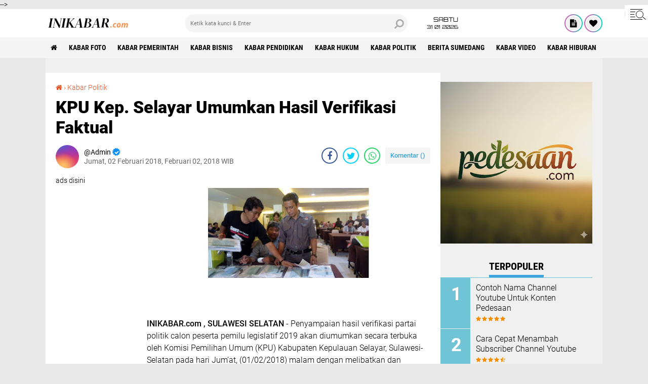

--- FILE ---
content_type: text/html; charset=utf-8
request_url: https://www.google.com/recaptcha/api2/aframe
body_size: 268
content:
<!DOCTYPE HTML><html><head><meta http-equiv="content-type" content="text/html; charset=UTF-8"></head><body><script nonce="KDJsgB2xpMUuKQX4UmQkNg">/** Anti-fraud and anti-abuse applications only. See google.com/recaptcha */ try{var clients={'sodar':'https://pagead2.googlesyndication.com/pagead/sodar?'};window.addEventListener("message",function(a){try{if(a.source===window.parent){var b=JSON.parse(a.data);var c=clients[b['id']];if(c){var d=document.createElement('img');d.src=c+b['params']+'&rc='+(localStorage.getItem("rc::a")?sessionStorage.getItem("rc::b"):"");window.document.body.appendChild(d);sessionStorage.setItem("rc::e",parseInt(sessionStorage.getItem("rc::e")||0)+1);localStorage.setItem("rc::h",'1769847549197');}}}catch(b){}});window.parent.postMessage("_grecaptcha_ready", "*");}catch(b){}</script></body></html>

--- FILE ---
content_type: text/javascript; charset=UTF-8
request_url: https://www.inikabar.com/feeds/posts/default/-/Kabar%20Politik?alt=json-in-script&callback=related_results_labels
body_size: 27917
content:
// API callback
related_results_labels({"version":"1.0","encoding":"UTF-8","feed":{"xmlns":"http://www.w3.org/2005/Atom","xmlns$openSearch":"http://a9.com/-/spec/opensearchrss/1.0/","xmlns$blogger":"http://schemas.google.com/blogger/2008","xmlns$georss":"http://www.georss.org/georss","xmlns$gd":"http://schemas.google.com/g/2005","xmlns$thr":"http://purl.org/syndication/thread/1.0","id":{"$t":"tag:blogger.com,1999:blog-5194793483639995333"},"updated":{"$t":"2026-01-19T19:51:50.813+07:00"},"category":[{"term":"Kabar Foto"},{"term":"Kabar Pemerintah"},{"term":"Kabar Bisnis"},{"term":"Kabar Pendidikan"},{"term":"Kabar Hukum"},{"term":"Kabar Politik"},{"term":"Berita Sumedang"},{"term":"Kabar Video"},{"term":"Kabar Hiburan"},{"term":"Youtuber"},{"term":"Kabar Olahraga"},{"term":"Kabar Ekonomi"},{"term":"Blogger"},{"term":"Kabar Utama"},{"term":"Investasi"},{"term":"Kabar Review"},{"term":"Aplikasi"},{"term":"Facebooker"},{"term":"FOTO"},{"term":"Kebijakan Privasi"},{"term":"Kontak Kami"},{"term":"Pasang Iklan"},{"term":"Tentang Kami"}],"title":{"type":"text","$t":"INIKABAR.com"},"subtitle":{"type":"html","$t":"Media informasi dan bisnis"},"link":[{"rel":"http://schemas.google.com/g/2005#feed","type":"application/atom+xml","href":"https:\/\/www.inikabar.com\/feeds\/posts\/default"},{"rel":"self","type":"application/atom+xml","href":"https:\/\/www.blogger.com\/feeds\/5194793483639995333\/posts\/default\/-\/Kabar+Politik?alt=json-in-script"},{"rel":"alternate","type":"text/html","href":"https:\/\/www.inikabar.com\/search\/label\/Kabar%20Politik"},{"rel":"hub","href":"http://pubsubhubbub.appspot.com/"},{"rel":"next","type":"application/atom+xml","href":"https:\/\/www.blogger.com\/feeds\/5194793483639995333\/posts\/default\/-\/Kabar+Politik\/-\/Kabar+Politik?alt=json-in-script\u0026start-index=26\u0026max-results=25"}],"author":[{"name":{"$t":"Admin"},"uri":{"$t":"http:\/\/www.blogger.com\/profile\/05434890097934591734"},"email":{"$t":"noreply@blogger.com"},"gd$image":{"rel":"http://schemas.google.com/g/2005#thumbnail","width":"16","height":"16","src":"https:\/\/img1.blogblog.com\/img\/b16-rounded.gif"}}],"generator":{"version":"7.00","uri":"http://www.blogger.com","$t":"Blogger"},"openSearch$totalResults":{"$t":"104"},"openSearch$startIndex":{"$t":"1"},"openSearch$itemsPerPage":{"$t":"25"},"entry":[{"id":{"$t":"tag:blogger.com,1999:blog-5194793483639995333.post-3823829063755405342"},"published":{"$t":"2023-12-29T12:39:00.006+07:00"},"updated":{"$t":"2024-01-04T14:52:44.510+07:00"},"category":[{"scheme":"http://www.blogger.com/atom/ns#","term":"Berita Sumedang"},{"scheme":"http://www.blogger.com/atom/ns#","term":"Kabar Politik"}],"title":{"type":"text","$t":"Peran Strategis Gakkumdu dalam Menegakkan Hukum Tindak Pidana Pemilu "},"content":{"type":"html","$t":"\u003Cdiv class=\"separator\" style=\"clear: both; text-align: center;\"\u003E\u003Ca href=\"https:\/\/blogger.googleusercontent.com\/img\/b\/R29vZ2xl\/AVvXsEhwbZgKftYHlk-cUwIoqLjVfOcux5zVNcIoAfVE-grI5ZKWSktNW0GdXOnM_4BqejF-IBZGAhDPOWn7DJYzBk4kmVTQMDsdOcKcUUiRHKIF64VDKaQdjYjK6YoENsvd3u0jz-zOFN94vKj5iyOqEKGtth_pPY-74hRtaI118exOIShrJOZVv6ISPDH8MP4\/s1600\/IMG-20231229-WA0007.jpg\" style=\"margin-left: 1em; margin-right: 1em;\"\u003E\u003Cimg border=\"0\" data-original-height=\"1200\" data-original-width=\"1600\" height=\"240\" src=\"https:\/\/blogger.googleusercontent.com\/img\/b\/R29vZ2xl\/AVvXsEhwbZgKftYHlk-cUwIoqLjVfOcux5zVNcIoAfVE-grI5ZKWSktNW0GdXOnM_4BqejF-IBZGAhDPOWn7DJYzBk4kmVTQMDsdOcKcUUiRHKIF64VDKaQdjYjK6YoENsvd3u0jz-zOFN94vKj5iyOqEKGtth_pPY-74hRtaI118exOIShrJOZVv6ISPDH8MP4\/s320\/IMG-20231229-WA0007.jpg\" width=\"320\" \/\u003E\u003C\/a\u003E\u003C\/div\u003E\u003Cbr \/\u003E\u003Cp\u003E\u003Cbr \/\u003E\u003C\/p\u003E\u003Cp\u003EInikabar.com , Majalengka - Sentra Penegakan Hukum Terpadu (Gakkumdu) adalah pusat aktivitas penegakan hukum tindak pidana Pemilu yang terdiri atas unsur Bawaslu, Bawaslu Provinsi, Bawaslu Kabupaten\/Kota, Kepolisian Negara Republik Indonesia, Kepolisian Daerah, dan\/atau Kepolisian Resor, dan Kejaksaan Agung Republik Indonesia, Kejaksaan Tinggi, dan\/atau Kejaksaan Negeri (Pasal 1 ayat (38) Perbawaslu RI Nomor 3\/2023).\u003C\/p\u003E\u003Cp\u003E\u003Cbr \/\u003E\u003C\/p\u003E\u003Cp\u003ETindak Pidana Pemilu adalah segala perbuatan pidana yang sudah diatur dalam Undang-undang Nomor 7\/2017.\u0026nbsp;\u003C\/p\u003E\u003Cp\u003E\u003Cbr \/\u003E\u003C\/p\u003E\u003Cp\u003EPelanggaran tindak Pidana Pemilu diatur melalui vide Pasal 476-487 Undang-undang Nomor 7\/2017 mengatur hukum formil jo Pasal 488-554 Undang-undang Nomor 7\/2017 mengatur hukum materil.\u0026nbsp;\u003C\/p\u003E\u003Cp\u003E\u003Cbr \/\u003E\u003C\/p\u003E\u003Cp\u003EPasal 260 Undang-undang Nomor 8\/2012 mengatur definisi tindak pidana Pemilu. Pasal 1 angka 38 Perbawaslu Nomor 7\/2022.\u003C\/p\u003E\u003Cp\u003E\u003Cbr \/\u003E\u003C\/p\u003E\u003Cp\u003EKonstruksi hukum tindak pidana Pemilu berdasarkan Undang-undang Nomor 7\/2017 terdapat 77 tindak pidana Pemilu yang diatur dalam 66 pasal ketentuan pidana.\u003C\/p\u003E\u003Cp\u003E\u003Cbr \/\u003E\u003C\/p\u003E\u003Cp\u003ESubjek pelaku: (a) delik komun, frasa setiap orang, sebanyak 22 tindak pidana Pemilu. (b) delik propia, subjeknya tertentu, sebanyak 56 tindak pidana Pemilu.\u0026nbsp;\u003C\/p\u003E\u003Cp\u003E\u003Cbr \/\u003E\u003C\/p\u003E\u003Cp\u003E23 tindak pidana Pemilu subjeknya adalah penyelenggara Pemilu dari Ketua KPU sampai KPPS, sedangkan untuk Pengawas Pemilu dari yang paling bawah hingga paling atas menjadi subjek tindak pidana pada 3 tindak pidana Pemilu.\u0026nbsp;\u003C\/p\u003E\u003Cp\u003E\u003Cbr \/\u003E\u003C\/p\u003E\u003Cp\u003EDitinjau dari segala unsur kesalahan, ada yang unsur kesalahannya berupa dengan sengaja (delik dolus), kealpaan\/kelalaian (culpa), delik proparte dolus proparte culpa, karena ada unsur sengaja dan kealpaan sekaligus dalam Pasal tersebut.\u0026nbsp;\u003C\/p\u003E\u003Cp\u003E\u003Cbr \/\u003E\u003C\/p\u003E\u003Cp\u003ESanksi pidana yang diancamkan bagi pelaku tindak pidana Pemilu ada beberapa macam yaitu: pidana penjara, pidana kurungan, dan pidana denda.\u003C\/p\u003E\u003Cp\u003E\u003Cbr \/\u003E\u003C\/p\u003E\u003Cp\u003ETindak pidana Pemilu pada tahapan kampanye diantaranya kekerasan\/ancaman kekerasan\/mengganggu\/menghalangi kampanye, politik uang dalam kampanye, kampanye di luar jadwal, penghinaan dalam kampanye.\u0026nbsp;\u003C\/p\u003E\u003Cp\u003E\u003Cbr \/\u003E\u003C\/p\u003E\u003Cp\u003EPasal pidana pada tahapan kampanye yaitu Pasal 187 ayat 1-8, Pasal 187A politik uang, Pasal 188 jo Pasal 71, Pasal 189 jo Pasal 70 ayat 1, Pasal 190 jo Pasal 71 ayat 2 jo Pasal 162 ayat 3.\u003C\/p\u003E\u003Cp\u003E\u003Cbr \/\u003E\u003C\/p\u003E\u003Cp\u003EAgar masyarakat dan peserta pemilu jangan sungkan untuk melaporkan dugaan tindak pidana Pemilu kepada Gakkumdu, karena Gakkumdu sebagai penegak hukum tindak pidana Pemilu.\u003C\/p\u003E"},"link":[{"rel":"edit","type":"application/atom+xml","href":"https:\/\/www.blogger.com\/feeds\/5194793483639995333\/posts\/default\/3823829063755405342"},{"rel":"self","type":"application/atom+xml","href":"https:\/\/www.blogger.com\/feeds\/5194793483639995333\/posts\/default\/3823829063755405342"},{"rel":"alternate","type":"text/html","href":"https:\/\/www.inikabar.com\/2023\/12\/peran-strategis-gakkumdu-dalam.html","title":"Peran Strategis Gakkumdu dalam Menegakkan Hukum Tindak Pidana Pemilu "}],"author":[{"name":{"$t":"Admin"},"uri":{"$t":"http:\/\/www.blogger.com\/profile\/05434890097934591734"},"email":{"$t":"noreply@blogger.com"},"gd$image":{"rel":"http://schemas.google.com/g/2005#thumbnail","width":"16","height":"16","src":"https:\/\/img1.blogblog.com\/img\/b16-rounded.gif"}}],"media$thumbnail":{"xmlns$media":"http://search.yahoo.com/mrss/","url":"https:\/\/blogger.googleusercontent.com\/img\/b\/R29vZ2xl\/AVvXsEhwbZgKftYHlk-cUwIoqLjVfOcux5zVNcIoAfVE-grI5ZKWSktNW0GdXOnM_4BqejF-IBZGAhDPOWn7DJYzBk4kmVTQMDsdOcKcUUiRHKIF64VDKaQdjYjK6YoENsvd3u0jz-zOFN94vKj5iyOqEKGtth_pPY-74hRtaI118exOIShrJOZVv6ISPDH8MP4\/s72-c\/IMG-20231229-WA0007.jpg","height":"72","width":"72"}},{"id":{"$t":"tag:blogger.com,1999:blog-5194793483639995333.post-2922411750858586708"},"published":{"$t":"2023-12-04T15:25:00.000+07:00"},"updated":{"$t":"2023-12-16T18:00:01.823+07:00"},"category":[{"scheme":"http://www.blogger.com/atom/ns#","term":"Kabar Pemerintah"},{"scheme":"http://www.blogger.com/atom/ns#","term":"Kabar Politik"}],"title":{"type":"text","$t":"Tahapan Kampanye Dimulai, Panwas Situraja Siap Melakukan Pengawasan"},"content":{"type":"html","$t":"\u003Cp\u003E\u0026nbsp;\u003C\/p\u003E\u003Ctable align=\"center\" cellpadding=\"0\" cellspacing=\"0\" class=\"tr-caption-container\" style=\"margin-left: auto; margin-right: auto;\"\u003E\u003Ctbody\u003E\u003Ctr\u003E\u003Ctd style=\"text-align: center;\"\u003E\u003Ca href=\"https:\/\/blogger.googleusercontent.com\/img\/b\/R29vZ2xl\/AVvXsEjKkilkn8g2TxkXYItLZV2XeLiH-nw_nRsyEWg6ks1CPLVCecm_oqsruBpObP8rTJ4p0nWmiD5In6hcz8IWu2NN8aa0iQLju7pbPIUHWZG5zhUJJM6Plj5mpr2ELqXonKE1zzgY1kjsLhHmCVT02knBslvejvdskZrXmbXmxerhAaSqBDUz6AhPKgzXKb_J\/s967\/IMG-20231204-WA0024.jpg\" style=\"margin-left: auto; margin-right: auto;\"\u003E\u003Cimg border=\"0\" data-original-height=\"669\" data-original-width=\"967\" height=\"221\" src=\"https:\/\/blogger.googleusercontent.com\/img\/b\/R29vZ2xl\/AVvXsEjKkilkn8g2TxkXYItLZV2XeLiH-nw_nRsyEWg6ks1CPLVCecm_oqsruBpObP8rTJ4p0nWmiD5In6hcz8IWu2NN8aa0iQLju7pbPIUHWZG5zhUJJM6Plj5mpr2ELqXonKE1zzgY1kjsLhHmCVT02knBslvejvdskZrXmbXmxerhAaSqBDUz6AhPKgzXKb_J\/s320\/IMG-20231204-WA0024.jpg\" width=\"320\" \/\u003E\u003C\/a\u003E\u003C\/td\u003E\u003C\/tr\u003E\u003Ctr\u003E\u003Ctd class=\"tr-caption\" style=\"text-align: center;\"\u003E\u003Cb\u003EPress Release Panwas Kecamatan Situraja\u003C\/b\u003E\u003C\/td\u003E\u003C\/tr\u003E\u003C\/tbody\u003E\u003C\/table\u003E\u003Cp\u003E\u003C\/p\u003E\u003Cp\u003E\u003Cbr \/\u003E\u003C\/p\u003E\u003Cp\u003E\u003Cspan style=\"font-size: medium;\"\u003E\u003Cb\u003EInikabar.com , Sumedang\u003C\/b\u003E - Panitia Pengawas Pemilu (Panwaslu) Kecamatan Situraja Kabupaten Sumedang mengadakan rapat koordinasi sekaligus press release tentang tahapan masa kampanye Pemilu 2024. Press release yang dilaksanakan pada hari Selasa (28\/11\/2023) di sekretariat Panwaslu kecamatan Situraja.\u003C\/span\u003E\u003C\/p\u003E\u003Cp\u003E\u003Cspan style=\"font-size: medium;\"\u003E\u003Cbr \/\u003E\u003C\/span\u003E\u003C\/p\u003E\u003Cp\u003E\u003Cspan style=\"font-size: medium;\"\u003E\u0026nbsp;Hadir dalam kegiatan press release dari unsur tokoh agama, tokoh masyarakat, tokoh pendidikan dan unsur media. Pada kegiatan press release tersebut yaitu disampaikan mengenai kesiapan menghadapi kampanye.\u0026nbsp;\u003C\/span\u003E\u003C\/p\u003E\u003Cp\u003E\u003Cspan style=\"font-size: medium;\"\u003E\u003Cbr \/\u003E\u003C\/span\u003E\u003C\/p\u003E\u003Cp\u003E\u003Cspan style=\"font-size: medium;\"\u003EKepada media inikabar.com, Ketua Panwaslu kecamatan Situraja Cecep Setiawan menyampaikan \"dalam tahapan pelaksanaan pihaknya terus berkoordinasi dengan Panwaslu Kelurahan dan Desa (PKD) yang berjumlah 15 PKD .\u0026nbsp;\u003C\/span\u003E\u003C\/p\u003E\u003Cp\u003E\u003Cspan style=\"font-size: medium;\"\u003E\u003Cbr \/\u003E\u003C\/span\u003E\u003C\/p\u003E\u003Cp\u003E\u003Cspan style=\"font-size: medium;\"\u003EKemudian Cecep menambahkan untuk berkonsultasi secara berjenjang dengan penyelenggara lainnya yaitu PPK bagi Panwaslu kecamatan dan PPS bagi PKD\" Ujarnya. Cecep menuturkan\u003C\/span\u003E\u003C\/p\u003E\u003Cp\u003E\u003Cspan style=\"font-size: medium;\"\u003E\u003Cbr \/\u003E\u003C\/span\u003E\u003C\/p\u003E\u003Cp\u003E\u003Cspan style=\"font-size: medium;\"\u003E\u0026nbsp;\" hingga saat ini, semua tahapan berjalan dengan lancar tidak ada hal-hal yang tidak diharapkan \".\u003C\/span\u003E\u003C\/p\u003E\u003Cp\u003E\u003Cspan style=\"font-size: medium;\"\u003E\u003Cbr \/\u003E\u003C\/span\u003E\u003C\/p\u003E\u003Cp\u003E\u003Cspan style=\"font-size: medium;\"\u003EAnggota panwaslu kecamatan Situraja divisi P2HM Wawan menyampaikan kepada seluruh anggota personel Panwascam dari\u0026nbsp; desa hingga nanti terbentuknya pengawas TPS untuk siap menghadapi kontestasi politik yang sudah di depan mata.\u003C\/span\u003E\u003C\/p\u003E\u003Cp\u003E\u003Cspan style=\"font-size: medium;\"\u003E\u003Cbr \/\u003E\u003C\/span\u003E\u003C\/p\u003E\u003Cp\u003E\u003Cspan style=\"font-size: medium;\"\u003E“Saya berharap untuk anggota dan personel Panwas Kecamatan Situraja dapat bekerja semaksimal mungkin dalam mengawasi secara baik para peserta pemilu agar tidak ada yang melanggar saat masa kampanye dan mengedepankan aspek pencegahan dalam pengawasan,” ujarnya. (\u003Cb\u003EEncep HI\u003C\/b\u003E)\u003C\/span\u003E\u003C\/p\u003E"},"link":[{"rel":"edit","type":"application/atom+xml","href":"https:\/\/www.blogger.com\/feeds\/5194793483639995333\/posts\/default\/2922411750858586708"},{"rel":"self","type":"application/atom+xml","href":"https:\/\/www.blogger.com\/feeds\/5194793483639995333\/posts\/default\/2922411750858586708"},{"rel":"alternate","type":"text/html","href":"https:\/\/www.inikabar.com\/2023\/12\/tahapan-kampanye-dimulai-panwas.html","title":"Tahapan Kampanye Dimulai, Panwas Situraja Siap Melakukan Pengawasan"}],"author":[{"name":{"$t":"Admin"},"uri":{"$t":"http:\/\/www.blogger.com\/profile\/05434890097934591734"},"email":{"$t":"noreply@blogger.com"},"gd$image":{"rel":"http://schemas.google.com/g/2005#thumbnail","width":"16","height":"16","src":"https:\/\/img1.blogblog.com\/img\/b16-rounded.gif"}}],"media$thumbnail":{"xmlns$media":"http://search.yahoo.com/mrss/","url":"https:\/\/blogger.googleusercontent.com\/img\/b\/R29vZ2xl\/AVvXsEjKkilkn8g2TxkXYItLZV2XeLiH-nw_nRsyEWg6ks1CPLVCecm_oqsruBpObP8rTJ4p0nWmiD5In6hcz8IWu2NN8aa0iQLju7pbPIUHWZG5zhUJJM6Plj5mpr2ELqXonKE1zzgY1kjsLhHmCVT02knBslvejvdskZrXmbXmxerhAaSqBDUz6AhPKgzXKb_J\/s72-c\/IMG-20231204-WA0024.jpg","height":"72","width":"72"}},{"id":{"$t":"tag:blogger.com,1999:blog-5194793483639995333.post-3872316930749603887"},"published":{"$t":"2023-03-06T06:17:00.000+07:00"},"updated":{"$t":"2023-12-16T18:00:50.344+07:00"},"category":[{"scheme":"http://www.blogger.com/atom/ns#","term":"Kabar Politik"}],"title":{"type":"text","$t":"Suhud JK Mantan Baur Samsat Kota Sukabumi Siap Terjun Diperhelatan Caleg 2024"},"content":{"type":"html","$t":"\u003Cp\u003E\u0026nbsp;\u003C\/p\u003E\u003Cdiv class=\"separator\" style=\"clear: both; text-align: center;\"\u003E\u003Ca href=\"https:\/\/blogger.googleusercontent.com\/img\/a\/AVvXsEi_w7pE3VzjF9-6txzbTG7Ea_B1VSyBvtqfECW0QcT9jC_QX4BkYF5Tph2l9Q2Hp74rafy9DVC-mWe-321m20FJU-y-UeyP1vw6lI1U4N0DmmFRoAJHcj3n9gSDoHMKX0VKv3n42zOS-3c2Ttm5HhBDxwbXpt6npflp9weLunKhDfSq32hSvwqfoAXHMg\" style=\"margin-left: 1em; margin-right: 1em;\"\u003E\u003Cimg alt=\"\" data-original-height=\"320\" data-original-width=\"319\" height=\"240\" src=\"https:\/\/blogger.googleusercontent.com\/img\/a\/AVvXsEi_w7pE3VzjF9-6txzbTG7Ea_B1VSyBvtqfECW0QcT9jC_QX4BkYF5Tph2l9Q2Hp74rafy9DVC-mWe-321m20FJU-y-UeyP1vw6lI1U4N0DmmFRoAJHcj3n9gSDoHMKX0VKv3n42zOS-3c2Ttm5HhBDxwbXpt6npflp9weLunKhDfSq32hSvwqfoAXHMg=w333-h240\" width=\"333\" \/\u003E\u003C\/a\u003E\u003C\/div\u003E\u003Cp\u003E\u003C\/p\u003E\u003Cdiv dir=\"auto\" style=\"background-color: white; color: #5e5e5e; font-family: sans-serif; outline: 0px; transition: all 0.3s ease 0s;\"\u003E\u003Cspan style=\"font-size: small;\"\u003ESUKABUMI - Mantan Polantas Baur STNK Samsat Polres Kota Sukabumi Suhud Jaya Kusuma S.Kom.pastinya saya akan bekerja lebih maksimal melakukan konsolidasi, persiapan maju sebagai Calon DPRD Daerah Pemilihan Dapil 1 Cikole Citamiang,minggu 5\/3\/2023.\u003C\/span\u003E\u003C\/div\u003E\u003Cp\u003E\u003C\/p\u003E\u003Cdiv dir=\"auto\" style=\"background-color: white; color: #5e5e5e; font-family: sans-serif; outline: 0px; transition: all 0.3s ease 0s;\"\u003E\u003Cspan style=\"font-size: small;\"\u003EDapil 1 menjadi pilihan saya sesuai dengan domisili terang Suhud, harus dilaksanakan dengan penuh tanggung jawab, karena ini instruksi langsung ketua DPD Partai Golkar Kota Sukabumi, Pastinya untuk memenangkan partai Golkar Kota Sukabumi.\u003C\/span\u003E\u003C\/div\u003E\u003Cdiv dir=\"auto\" style=\"background-color: white; color: #5e5e5e; font-family: sans-serif; outline: 0px; transition: all 0.3s ease 0s;\"\u003E\u003Cspan style=\"font-size: small;\"\u003E\u003Cbr \/\u003E\u003C\/span\u003E\u003C\/div\u003E\u003Cdiv dir=\"auto\" style=\"background-color: white; color: #5e5e5e; font-family: sans-serif; outline: 0px; transition: all 0.3s ease 0s;\"\u003E\u003Cdiv dir=\"auto\" style=\"outline: 0px; transition: all 0.3s ease 0s;\"\u003E\u003Cspan style=\"font-size: small;\"\u003E\"Nah yang akan saya lakukan bekerja untuk kemenangan Partai Golkar, kemenangan, Pileg, Pilpres, Pilgub, yaitu untuk Pileg di tingkat Kota Sukabumi. Saya minta semua bekerjasama, bersatu, tidak saling menjatuhkan dan menjelekan, tidak kerja sendiri-sendiri,\"ucapnya.\u003C\/span\u003E\u003C\/div\u003E\u003Cdiv dir=\"auto\" style=\"outline: 0px; transition: all 0.3s ease 0s;\"\u003E\u003Cspan style=\"font-size: small;\"\u003E\u003Cbr style=\"outline: 0px; transition: all 0.3s ease 0s;\" \/\u003E\u003C\/span\u003E\u003C\/div\u003E\u003Cdiv dir=\"auto\" style=\"outline: 0px; transition: all 0.3s ease 0s;\"\u003E\u003Cspan style=\"font-size: small;\"\u003E\"Fungsionaris yang terbentuk adalah fungsionaris yang siap bekerja, karena ini sudah dievaluasi memang kita melakukan perekrutan nya memang lebih awal karena sederhana saja, dan kita ingin menang buat kemaslahatan umat,\"\u0026nbsp;\u003C\/span\u003E\u003C\/div\u003E\u003Cdiv dir=\"auto\" style=\"outline: 0px; transition: all 0.3s ease 0s;\"\u003E\u003Cspan style=\"font-size: small;\"\u003ETerangnya.\u003C\/span\u003E\u003C\/div\u003E\u003Cdiv dir=\"auto\" style=\"outline: 0px; transition: all 0.3s ease 0s;\"\u003E\u003Cspan style=\"font-size: small;\"\u003E\u003Cbr style=\"outline: 0px; transition: all 0.3s ease 0s;\" \/\u003E\u003C\/span\u003E\u003C\/div\u003E\u003Cdiv dir=\"auto\" style=\"outline: 0px; transition: all 0.3s ease 0s;\"\u003E\u003Cspan style=\"font-size: small;\"\u003EMasih menurut Suhud JK tujuan masuk ke partai Golkar untuk kemaslahatan umat,mencalonkan di pileg sekarang karena keluarga besar saya adalah keluarga besar partai Golkar dan ada amanat langsung dari orang tua, Alhamdulillah dorongan dari warga masyarakat terutama dari alim ulama sudah bagus, pokoknya minta doanya di pileg nanti saya di berikan kelancaran dan kemudahan.\u003C\/span\u003E\u003C\/div\u003E\u003Cdiv dir=\"auto\" style=\"outline: 0px; transition: all 0.3s ease 0s;\"\u003E\u003Cspan style=\"font-size: small;\"\u003E\u003Cbr style=\"outline: 0px; transition: all 0.3s ease 0s;\" \/\u003E\u003C\/span\u003E\u003C\/div\u003E\u003Cdiv dir=\"auto\" style=\"outline: 0px; transition: all 0.3s ease 0s;\"\u003E\u003Cspan style=\"font-size: small;\"\u003E\"Menjadi pungsionaris partai Golkar setidaknya bisa memberikan warna demi kemajuan bangsa dan negara dan saya siap kerja nyata bukan janji,Saya siap terjun ke masyarakat langsung untuk mendengarkan apa yang menjadi keinginan masyarakat, dan insyaallah saya akan perjuangkan \"dan saya juga ingin berkontribusi bagi kepentingan rakyat dan kemaslahatan umat,\" pungkasnya. sumber : \u003Ca href=\"https:\/\/www.beritaekspos.com\/2023\/03\/suhud-jk-mantan-baur-samsat-kota.html\"\u003Eberitaekspos.com\u003C\/a\u003E\u003C\/span\u003E\u003C\/div\u003E\u003C\/div\u003E"},"link":[{"rel":"edit","type":"application/atom+xml","href":"https:\/\/www.blogger.com\/feeds\/5194793483639995333\/posts\/default\/3872316930749603887"},{"rel":"self","type":"application/atom+xml","href":"https:\/\/www.blogger.com\/feeds\/5194793483639995333\/posts\/default\/3872316930749603887"},{"rel":"alternate","type":"text/html","href":"https:\/\/www.inikabar.com\/2023\/03\/suhud-jk-mantan-baur-samsat-kota.html","title":"Suhud JK Mantan Baur Samsat Kota Sukabumi Siap Terjun Diperhelatan Caleg 2024"}],"author":[{"name":{"$t":"Admin"},"uri":{"$t":"http:\/\/www.blogger.com\/profile\/05434890097934591734"},"email":{"$t":"noreply@blogger.com"},"gd$image":{"rel":"http://schemas.google.com/g/2005#thumbnail","width":"16","height":"16","src":"https:\/\/img1.blogblog.com\/img\/b16-rounded.gif"}}],"media$thumbnail":{"xmlns$media":"http://search.yahoo.com/mrss/","url":"https:\/\/blogger.googleusercontent.com\/img\/a\/AVvXsEi_w7pE3VzjF9-6txzbTG7Ea_B1VSyBvtqfECW0QcT9jC_QX4BkYF5Tph2l9Q2Hp74rafy9DVC-mWe-321m20FJU-y-UeyP1vw6lI1U4N0DmmFRoAJHcj3n9gSDoHMKX0VKv3n42zOS-3c2Ttm5HhBDxwbXpt6npflp9weLunKhDfSq32hSvwqfoAXHMg=s72-w333-h240-c","height":"72","width":"72"}},{"id":{"$t":"tag:blogger.com,1999:blog-5194793483639995333.post-6752180348522054267"},"published":{"$t":"2023-03-03T16:13:00.000+07:00"},"updated":{"$t":"2023-12-16T18:00:51.533+07:00"},"category":[{"scheme":"http://www.blogger.com/atom/ns#","term":"Kabar Politik"}],"title":{"type":"text","$t":"Sekertaris DPC PKB Kabupaten Karawang Ricky Sopyan Menyikapi Program PIP "},"content":{"type":"html","$t":"\u003Cp\u003E\u0026nbsp;\u003C\/p\u003E\u003Ctable align=\"center\" cellpadding=\"0\" cellspacing=\"0\" class=\"tr-caption-container\" style=\"margin-left: auto; margin-right: auto;\"\u003E\u003Ctbody\u003E\u003Ctr\u003E\u003Ctd style=\"text-align: center;\"\u003E\u003Ca href=\"https:\/\/blogger.googleusercontent.com\/img\/a\/AVvXsEi6AAJ15md50uzuZgdAJlvbzaJG2HcLkBUjzB2lezlx9rjBNo2lF9xvps7JgZc6JmWO397TkXVwTsqHNC4doU74cfmwEofxOEtaPmUxIfld_t2MQznpdq9KHhqduAcRZBt-Ka_iIlZf5nQSnGLnLLhmx_iXDbtW1K_r5d4Orq5YHXzXBrlEWh0qXRmT5w\" style=\"margin-left: auto; margin-right: auto;\"\u003E\u003Cimg alt=\"\" data-original-height=\"295\" data-original-width=\"320\" height=\"240\" src=\"https:\/\/blogger.googleusercontent.com\/img\/a\/AVvXsEi6AAJ15md50uzuZgdAJlvbzaJG2HcLkBUjzB2lezlx9rjBNo2lF9xvps7JgZc6JmWO397TkXVwTsqHNC4doU74cfmwEofxOEtaPmUxIfld_t2MQznpdq9KHhqduAcRZBt-Ka_iIlZf5nQSnGLnLLhmx_iXDbtW1K_r5d4Orq5YHXzXBrlEWh0qXRmT5w\" width=\"260\" \/\u003E\u003C\/a\u003E\u003C\/td\u003E\u003C\/tr\u003E\u003Ctr\u003E\u003Ctd class=\"tr-caption\" style=\"text-align: center;\"\u003E\u003Cspan face=\"sans-serif\" style=\"background-color: white; color: #5e5e5e; font-size: 12.8px; text-align: left;\"\u003E\u003Cb\u003ERicky Sopyan Sekertaris DPC PKB kabupaten Karawang\u003C\/b\u003E\u003C\/span\u003E\u003C\/td\u003E\u003C\/tr\u003E\u003C\/tbody\u003E\u003C\/table\u003E\u003Cbr \/\u003E\u003Cp\u003E\u003C\/p\u003E\u003Cdiv class=\"separator\" style=\"clear: both; text-align: center;\"\u003E\u003Cbr \/\u003E\u003C\/div\u003E\u003Cp\u003E\u003C\/p\u003E\u003Cdiv dir=\"auto\" style=\"background-color: white; color: #5e5e5e; font-family: sans-serif; outline: 0px; transition: all 0.3s ease 0s;\"\u003E\u003Cspan style=\"font-size: small;\"\u003EKarawang - Ricky Sopyan Sekertaris DPC PKB kabupaten Karawang Kamis 02\/03\/2023 menyatakan sangat menyayangkan dengan ada oknum yang dengan tega telah melakukan pungutan kepada para siswa yang mendapatkan program Indonesia pintar apalagi sampai mengatas namakan\u0026nbsp; sebagai aspirator.\u003C\/span\u003E\u003C\/div\u003E\u003Cdiv dir=\"auto\" style=\"background-color: white; color: #5e5e5e; font-family: sans-serif; outline: 0px; transition: all 0.3s ease 0s;\"\u003E\u003Cspan style=\"font-size: small;\"\u003E\u003Cbr style=\"outline: 0px; transition: all 0.3s ease 0s;\" \/\u003E\u003C\/span\u003E\u003C\/div\u003E\u003Cp\u003E\u003C\/p\u003E\u003Cdiv dir=\"auto\" style=\"background-color: white; color: #5e5e5e; font-family: sans-serif; outline: 0px; transition: all 0.3s ease 0s;\"\u003E\u003Cspan style=\"font-size: small;\"\u003EPartai PKB kabupaten Karawang dalam hal itu sama sekali tidak pernah mengetahui apalagi sampai memerintahkan orang untuk berbuat hal tersebut,bahkan dengan ada nya informasi tersebut pihak partai PKB kabupaten Karawang jadi mengetahui ada nya kejadian tersebut yang mengatas namakan aspirator,sebagai sekertaris DPC partai PKB Ricky Sopyan meminta kepada para awak media apabila ada isu isu ataupun informasi yang menyangkut partai PKB kabupaten Karawang sebelum pemberitaan naik untuk mengkonfirmasikan dulu agar pemberitaan nya menjadi Lebih berimbang dan tidak terkesan asal tulis saja,pungkas nya\u003C\/span\u003E\u003C\/div\u003E\u003Cdiv dir=\"auto\" style=\"background-color: white; color: #5e5e5e; font-family: sans-serif; outline: 0px; transition: all 0.3s ease 0s;\"\u003E\u003Cspan style=\"font-size: small;\"\u003E\u003Cbr \/\u003E\u003C\/span\u003E\u003C\/div\u003E\u003Cdiv dir=\"auto\" style=\"background-color: white; color: #5e5e5e; font-family: sans-serif; outline: 0px; transition: all 0.3s ease 0s;\"\u003E\u003Cdiv dir=\"auto\" style=\"outline: 0px; transition: all 0.3s ease 0s;\"\u003E\u003Cspan style=\"font-size: small;\"\u003EDi tempat terpisah H.Ishak Iskandar ketua\u0026nbsp; fraksi PKB kabupaten Karawang menegaskan\u003C\/span\u003E\u003C\/div\u003E\u003Cdiv dir=\"auto\" style=\"outline: 0px; transition: all 0.3s ease 0s;\"\u003E\u003Cspan style=\"font-size: small;\"\u003EProgram Indonesia Pintar (PIP) adalah program dari Kementerian Pendidikan dan Kebudayaan. Jadi, Fraksi PKB Kabupaten Karawang menyatakan tidak pernah terlibat secara langsung ataupun tidak langsung mengenai penyalurannya.\u0026nbsp;\u003C\/span\u003E\u003C\/div\u003E\u003Cdiv dir=\"auto\" style=\"outline: 0px; transition: all 0.3s ease 0s;\"\u003E\u003Cspan style=\"font-size: small;\"\u003E\u003Cbr style=\"outline: 0px; transition: all 0.3s ease 0s;\" \/\u003E\u003C\/span\u003E\u003C\/div\u003E\u003Cdiv dir=\"auto\" style=\"outline: 0px; transition: all 0.3s ease 0s;\"\u003E\u003Cspan style=\"font-size: small;\"\u003E“Menyikapi isu-isu yang berkembang berkaitan dengan PIP bahwa program PIP bukan program Kabupaten, bukan program Provinsi melainkan program Kementerian sehingga demikian SD yang mendapat program PIP ditentukan oleh Dinas Pendidikan yang diusulkan di ke Kementerian, bukan ditentukan oleh seseorang,” Selasa 28 Februari 2023\u003C\/span\u003E\u003C\/div\u003E\u003Cdiv dir=\"auto\" style=\"outline: 0px; transition: all 0.3s ease 0s;\"\u003E\u003Cspan style=\"font-size: small;\"\u003E\u003Cbr style=\"outline: 0px; transition: all 0.3s ease 0s;\" \/\u003E\u003C\/span\u003E\u003C\/div\u003E\u003Cdiv dir=\"auto\" style=\"outline: 0px; transition: all 0.3s ease 0s;\"\u003E\u003Cspan style=\"font-size: small;\"\u003EH Ishak Iskandar menyampaikan , Fraksi PKB dari mulai tingkat Kabupaten, Provinsi maupun DPR RI menyatakan tidak pernah memerintahkan atau melakukan pemungutan dan pemotongan terhadap penyaluran PIP. Maka, ketika ada penyimpangan semua menjadi tanggung jawab yang menyimpangkan bukan Part\u003C\/span\u003E\u003C\/div\u003E\u003Cdiv dir=\"auto\" style=\"outline: 0px; transition: all 0.3s ease 0s;\"\u003E\u003Cspan style=\"font-size: small;\"\u003E\u003Cbr \/\u003E\u003C\/span\u003E\u003C\/div\u003E\u003Cdiv dir=\"auto\" style=\"outline: 0px; transition: all 0.3s ease 0s;\"\u003E\u003Cdiv dir=\"auto\" style=\"outline: 0px; transition: all 0.3s ease 0s;\"\u003E\u003Cspan style=\"font-size: small;\"\u003E“Bahwa fraksi PKB dari mulai fraksi Kabupaten, Provinsi maupun DPR RI secara resmi menyatakan tidak pernah memerintahkan untuk melakukan pungutan atau pemotongan kepada siapa pun, hal ini perlu disikapi ketika ada penyimpangan artinya itu semua tanggung jawab yang melakukan penyimpangan bukan tanggung jawab Partai. Kenapa karena sebagaimana saya sampaikan tadi mekanismenya bukan ditentukan oleh si a b c, mekanismenya ditentukan oleh usulan yang melalui Kementerian, siapa yang bisa mengusulkan secara formal Dinas Pendidikan, tidak bisa seseorang itu mengusulkan, ini kalau kita berbicara teori PIP yang sebenarnya,” jelasnya.\u003C\/span\u003E\u003C\/div\u003E\u003Cdiv dir=\"auto\" style=\"outline: 0px; transition: all 0.3s ease 0s;\"\u003E\u003Cspan style=\"font-size: small;\"\u003E\u003Cbr style=\"outline: 0px; transition: all 0.3s ease 0s;\" \/\u003E\u003C\/span\u003E\u003C\/div\u003E\u003Cdiv dir=\"auto\" style=\"outline: 0px; transition: all 0.3s ease 0s;\"\u003E\u003Cspan style=\"font-size: small;\"\u003EIa kembali menegaskan, mekanisme pengusulan PIP berawal dari SD, Dinas Pendidikan hingga ke Kementerian. Sehingga, dikemudian hari jika terjadi penyelewengan sepenuhnya menjadi tanggung jawab perorangan bukan ke Partai.\u003C\/span\u003E\u003C\/div\u003E\u003Cdiv dir=\"auto\" style=\"outline: 0px; transition: all 0.3s ease 0s;\"\u003E\u003Cspan style=\"font-size: small;\"\u003E\u003Cbr style=\"outline: 0px; transition: all 0.3s ease 0s;\" \/\u003E\u003C\/span\u003E\u003C\/div\u003E\u003Cdiv dir=\"auto\" style=\"outline: 0px; transition: all 0.3s ease 0s;\"\u003E\u003Cspan style=\"font-size: small;\"\u003E“Artinya siapa yang melakukan itu orang itulah yang harus bertanggungjawab. Karena apa kalau ke partai harus ada pengepulnya, dikumpulkan di siapa, diinstruksikan oleh siapa. Saya sudah mencoba mencari informasi baik ke DPC maupun ke Fraksi semua mengatakan tidak pernah memerintahkan hal tersebut,”\u0026nbsp;\u003C\/span\u003E\u003C\/div\u003E\u003Cdiv dir=\"auto\" style=\"outline: 0px; transition: all 0.3s ease 0s;\"\u003E\u003Cspan style=\"font-size: small;\"\u003E\u003Cbr style=\"outline: 0px; transition: all 0.3s ease 0s;\" \/\u003E\u003C\/span\u003E\u003C\/div\u003E\u003Cdiv dir=\"auto\" style=\"outline: 0px; transition: all 0.3s ease 0s;\"\u003E\u003Cspan style=\"font-size: small;\"\u003E“Setelah kami melalukan klarifikasi kemudian ada media masa yang masih memuat seolah tidak mengindahkan apa yang diverifikasi kan kami akan menempuh jalur hukum, sebagaimana diatur pasal 27 UU ITE. Jadi kami akan mengambil langkah hukum setelah klarifikasi,”\u0026nbsp;\u003C\/span\u003E\u003C\/div\u003E\u003Cdiv dir=\"auto\" style=\"outline: 0px; transition: all 0.3s ease 0s;\"\u003E\u003Cspan style=\"font-size: small;\"\u003E\u003Cbr style=\"outline: 0px; transition: all 0.3s ease 0s;\" \/\u003E\u003C\/span\u003E\u003C\/div\u003E\u003Cdiv dir=\"auto\" style=\"outline: 0px; transition: all 0.3s ease 0s;\"\u003E\u003Cspan style=\"font-size: small;\"\u003ETerkait ada oknum yang melakukan pungutan ataupun pemotongan yang rame medsos,itu semua tanggung jawab perorangan,kami tegaskan Fraksi PKB tidak pernah memerintahkan,oknum yang melakukan pemotongan harus siap menanggung konsekuensinya bila mana ada proses selanjutnya,karena sudah jelas mencoreng nama baik partai PKB.Pungkasnya. sumber : \u003Ca href=\"https:\/\/www.beritaekspos.com\/2023\/03\/sekertaris-dpc-pkb-kabupaten-karawang.html\" target=\"_blank\"\u003Eberitaekspos.com\u003C\/a\u003E\u003C\/span\u003E\u003C\/div\u003E\u003C\/div\u003E\u003C\/div\u003E"},"link":[{"rel":"edit","type":"application/atom+xml","href":"https:\/\/www.blogger.com\/feeds\/5194793483639995333\/posts\/default\/6752180348522054267"},{"rel":"self","type":"application/atom+xml","href":"https:\/\/www.blogger.com\/feeds\/5194793483639995333\/posts\/default\/6752180348522054267"},{"rel":"alternate","type":"text/html","href":"https:\/\/www.inikabar.com\/2023\/03\/sekertaris-dpc-pkb-kabupaten-karawang.html","title":"Sekertaris DPC PKB Kabupaten Karawang Ricky Sopyan Menyikapi Program PIP "}],"author":[{"name":{"$t":"Admin"},"uri":{"$t":"http:\/\/www.blogger.com\/profile\/05434890097934591734"},"email":{"$t":"noreply@blogger.com"},"gd$image":{"rel":"http://schemas.google.com/g/2005#thumbnail","width":"16","height":"16","src":"https:\/\/img1.blogblog.com\/img\/b16-rounded.gif"}}],"media$thumbnail":{"xmlns$media":"http://search.yahoo.com/mrss/","url":"https:\/\/blogger.googleusercontent.com\/img\/a\/AVvXsEi6AAJ15md50uzuZgdAJlvbzaJG2HcLkBUjzB2lezlx9rjBNo2lF9xvps7JgZc6JmWO397TkXVwTsqHNC4doU74cfmwEofxOEtaPmUxIfld_t2MQznpdq9KHhqduAcRZBt-Ka_iIlZf5nQSnGLnLLhmx_iXDbtW1K_r5d4Orq5YHXzXBrlEWh0qXRmT5w=s72-c","height":"72","width":"72"}},{"id":{"$t":"tag:blogger.com,1999:blog-5194793483639995333.post-3209236932037976847"},"published":{"$t":"2022-03-18T06:17:00.000+07:00"},"updated":{"$t":"2023-12-16T18:01:18.456+07:00"},"category":[{"scheme":"http://www.blogger.com/atom/ns#","term":"Kabar Politik"}],"title":{"type":"text","$t":"Hasil Polling Sementara Calon Bupati Sumedang 2024 Versi Lembaga DEEP Sumedang"},"content":{"type":"html","$t":"\u003Cp\u003E\u0026nbsp;\u003C\/p\u003E\u003Ctable align=\"center\" cellpadding=\"0\" cellspacing=\"0\" class=\"tr-caption-container\" style=\"margin-left: auto; margin-right: auto;\"\u003E\u003Ctbody\u003E\u003Ctr\u003E\u003Ctd style=\"text-align: center;\"\u003E\u003Ca href=\"https:\/\/blogger.googleusercontent.com\/img\/a\/AVvXsEgmasRCLkI5a7aDAmTFT983cEsHk6_7Rt0hEVs0nbkfiPnBj7SOhb-uBg7n1EwVKY5TWhiEtEwi9qTt1b-9DD0HZjpCVRUNEwmeg7nFSOo5ucyEyM1W9S0rxe2sKUYfKYTL6_ek_NtRcyf6g8D9eHf0hpZGpw1ZK-4qxtIGitfx_fXYY2jPfQcVtwth8Q\" style=\"margin-left: auto; margin-right: auto;\"\u003E\u003Cimg alt=\"\" data-original-height=\"385\" data-original-width=\"750\" height=\"235\" src=\"https:\/\/blogger.googleusercontent.com\/img\/a\/AVvXsEgmasRCLkI5a7aDAmTFT983cEsHk6_7Rt0hEVs0nbkfiPnBj7SOhb-uBg7n1EwVKY5TWhiEtEwi9qTt1b-9DD0HZjpCVRUNEwmeg7nFSOo5ucyEyM1W9S0rxe2sKUYfKYTL6_ek_NtRcyf6g8D9eHf0hpZGpw1ZK-4qxtIGitfx_fXYY2jPfQcVtwth8Q=w363-h235\" width=\"363\" \/\u003E\u003C\/a\u003E\u003C\/td\u003E\u003C\/tr\u003E\u003Ctr\u003E\u003Ctd class=\"tr-caption\" style=\"text-align: center;\"\u003E\u003Cb\u003E\u003Cspan style=\"font-family: \u0026quot;Times New Roman\u0026quot;,serif; font-size: 11pt; line-height: 115%; mso-ansi-language: EN-US; mso-bidi-language: AR-SA; mso-fareast-font-family: Calibri; mso-fareast-language: EN-US; mso-fareast-theme-font: minor-latin;\"\u003EHasil Polling\u003Cbr \/\u003ESementara\u003Cbr \/\u003E\u003Cbr \/\u003E\u003C\/span\u003E\u003C\/b\u003E\u003C\/td\u003E\u003C\/tr\u003E\u003C\/tbody\u003E\u003C\/table\u003E\u003Cb style=\"text-align: center;\"\u003E\u003Cspan style=\"font-family: \u0026quot;Times New Roman\u0026quot;,serif; font-size: 12pt; line-height: 115%; mso-ansi-language: EN-US;\"\u003E\u0026nbsp; \u0026nbsp; \u0026nbsp; \u0026nbsp; \u0026nbsp; \u0026nbsp; \u0026nbsp; \u0026nbsp; \u0026nbsp; \u0026nbsp; \u0026nbsp; \u0026nbsp; \u0026nbsp; \u0026nbsp; \u0026nbsp; \u0026nbsp; \u0026nbsp; \u0026nbsp; \u0026nbsp; \u0026nbsp; \u0026nbsp; \u0026nbsp; \u0026nbsp; \u0026nbsp;(Dr. Encep Iman Hadi Sunarya, M. Pd)\u003C\/span\u003E\u003C\/b\u003E\u003Cp\u003E\u003C\/p\u003E\u003Ctable align=\"center\" cellpadding=\"0\" cellspacing=\"0\" class=\"tr-caption-container\" style=\"margin-left: auto; margin-right: auto;\"\u003E\u003Ctbody\u003E\u003Ctr\u003E\u003Ctd class=\"tr-caption\" style=\"text-align: center;\"\u003E\u003Cbr \/\u003E\u003Cbr \/\u003E\u003Cp align=\"center\" class=\"MsoNormal\"\u003E\u003Cb\u003E\u003Cspan style=\"font-family: \u0026quot;Times New Roman\u0026quot;,serif; mso-ansi-language: EN-US;\"\u003EPemerhati Politik \/ Divisi Pendidikan Pemilih \u0026amp; Pemantau\u003Ci\u003E Democracy and Electoral Empowerment\u003Cbr \/\u003EPartnership\u003C\/i\u003E (DEEP) Kab Sumedang\u003Co:p\u003E\u003C\/o:p\u003E\u003C\/span\u003E\u003C\/b\u003E\u003C\/p\u003E\u003C\/td\u003E\u003C\/tr\u003E\u003C\/tbody\u003E\u003C\/table\u003E\u003Cp class=\"MsoNormal\" style=\"text-align: left;\"\u003E\u003Cspan lang=\"IN\"\u003E\u003Cb\u003EINIKABAR.com , SUMEDANG\u003C\/b\u003E - Demokrasi merupakan sebuah model dalam\u003C\/span\u003E\u003Cspan lang=\"IN\"\u003E \u003C\/span\u003E\u003Cspan lang=\"IN\"\u003E\u0026nbsp;menata k\u003C\/span\u003Ee\u003Cspan lang=\"IN\"\u003Ehidupan berbangsa dan bernegara.\u003Cbr \/\u003EPemilihan Kepala Daerah (Pilkada) merupakan sebuah sarana sekaligus upaya\u003Cbr \/\u003Emewujudkan sistem demokrasi, serta sebagai langkah merealisasikan kedaulatan\u003Cbr \/\u003Erakyat.Namun faktanya dalam pemilu dan pilkada bangsa ini selalu dihadapkan\u003Cbr \/\u003Ekepada berbagai \u003C\/span\u003E\u003Cspan lang=\"IN\"\u003E\u0026nbsp;\u003C\/span\u003E\u003Cspan lang=\"IN\"\u003Emasalah, terutama dalam\u003Cbr \/\u003Ehal kontestasi yang tidak\u003C\/span\u003E\u003Cspan lang=\"IN\"\u003E \u003C\/span\u003E\u003Cspan lang=\"IN\"\u003Esehat.\u0026nbsp;\u003C\/span\u003E\u003C\/p\u003E\u003Cp class=\"MsoNormal\" style=\"text-align: left;\"\u003E\u003Cspan lang=\"IN\"\u003EHal itu disebabkan karena bangsa\u003C\/span\u003E\u003Cspan lang=\"IN\"\u003E \u003C\/span\u003E\u003Cspan lang=\"IN\"\u003Eini\u003C\/span\u003E\u003Cspan lang=\"IN\"\u003E \u003C\/span\u003E\u003Cspan lang=\"IN\"\u003Emasih mempunyai 2 (dua)\u003C\/span\u003E\u003Cspan lang=\"IN\"\u003E\u003Cbr \/\u003E\u003C\/span\u003E\u003Cspan lang=\"IN\"\u003Emas\u003C\/span\u003Ea\u003Cspan lang=\"IN\"\u003Elah besar\u003C\/span\u003E\u003Cspan lang=\"IN\"\u003E\u003Cbr \/\u003E\u003C\/span\u003E\u003Cspan lang=\"IN\"\u003Edalam\u003C\/span\u003E\u003Cspan lang=\"IN\"\u003E\u003Cbr \/\u003E\u003C\/span\u003Esi\u003Cspan lang=\"IN\"\u003Estem\u003C\/span\u003E\u003Cspan lang=\"IN\"\u003E\u003Cbr \/\u003E\u003C\/span\u003E\u003Cspan lang=\"IN\"\u003Ekepartaian,\u003C\/span\u003E\u003Cspan lang=\"IN\"\u003E\u003Cbr \/\u003E\u003C\/span\u003E\u003Cspan lang=\"IN\"\u003Eyaitu:\u003Cbr \/\u003ELemahnya\u003C\/span\u003E d\u003Cspan lang=\"IN\"\u003Eemo\u003C\/span\u003Ekrasi\u003Cbr \/\u003Einternal partai politik \u003Cspan lang=\"IN\"\u003Edan\u003Cbr \/\u003E\u003C\/span\u003Eo\u003Cspan lang=\"IN\"\u003Erientasi\u003Cbr \/\u003E\u003C\/span\u003Ep\u003Cspan lang=\"IN\"\u003Eartai\u003Cbr \/\u003E\u003C\/span\u003Ep\u003Cspan lang=\"IN\"\u003Eolitik\u003Cbr \/\u003Eyang\u003C\/span\u003E\u003Cspan lang=\"IN\"\u003E \u003C\/span\u003E\u003Cspan lang=\"IN\"\u003Edidominasi oleh kekuasaan. Sehingga \u003C\/span\u003E\u003Cspan lang=\"IN\"\u003E\u0026nbsp;\u003C\/span\u003E\u003Cspan lang=\"IN\"\u003Edengan permasalah\u003C\/span\u003Ean\u003Cspan lang=\"IN\"\u003E tersebut ber\u003C\/span\u003Eimplikasi\u003Cbr \/\u003Esignifikan terhadap kualitas demokrasi substansial. \u003Co:p\u003E\u003C\/o:p\u003E\u003C\/p\u003E\u003Cp\u003E\u003Cbr \/\u003E\u003Cbr \/\u003E\u003Ci\u003E\u003Cspan face=\"\u0026quot;Calibri\u0026quot;,sans-serif\" style=\"font-size: 11pt; line-height: 115%; mso-ansi-language: EN-US; mso-ascii-theme-font: minor-latin; mso-bidi-font-family: \u0026quot;Times New Roman\u0026quot;; mso-bidi-language: AR-SA; mso-fareast-font-family: Calibri; mso-fareast-language: EN-US; mso-fareast-theme-font: minor-latin; mso-hansi-theme-font: minor-latin;\"\u003EDemocracy and Electoral\u003Cbr \/\u003EEmpowerment\u0026nbsp; Partnership\u003C\/span\u003E\u003C\/i\u003E\u003Cspan face=\"\u0026quot;Calibri\u0026quot;,sans-serif\" style=\"font-size: 11pt; line-height: 115%; mso-ansi-language: EN-US; mso-ascii-theme-font: minor-latin; mso-bidi-font-family: \u0026quot;Times New Roman\u0026quot;; mso-bidi-language: AR-SA; mso-fareast-font-family: Calibri; mso-fareast-language: EN-US; mso-fareast-theme-font: minor-latin; mso-hansi-theme-font: minor-latin;\"\u003E\u003Cbr \/\u003E(DEEP), merupakan lembaga\u0026nbsp; \u003Ci\u003ENon Government Organization\u003C\/i\u003E (NGO) yang\u003Cbr \/\u003Elahir untuk menjawab kesenjangan antara harapan demokrasi dengan realitas\u003Cbr \/\u003Edemokrasi yang terjadi di Indonesia. Karena sudah saatnya berbagai isu\u003Cbr \/\u003Edemokrasi menjadi milik publik, bukan hanya milik elit politik. Terlebih pada\u003Cbr \/\u003Eera transformasi teknologi yang demikian massif, berbagai macam hal informasi\u003Cbr \/\u003Etermasuk informasi politik dan demokrasi akan mudah dan cepat dikonsumsi oleh\u003Cbr \/\u003Epublik.\u0026nbsp;\u003C\/span\u003E\u003C\/p\u003E\u003Cp\u003E\u003Cspan face=\"\u0026quot;Calibri\u0026quot;,sans-serif\" lang=\"IN\" style=\"font-size: 11pt; line-height: 115%; mso-ansi-language: IN; mso-ascii-theme-font: minor-latin; mso-bidi-font-family: \u0026quot;Times New Roman\u0026quot;; mso-bidi-language: AR-SA; mso-fareast-font-family: Calibri; mso-fareast-language: EN-US; mso-fareast-theme-font: minor-latin; mso-hansi-theme-font: minor-latin;\"\u003EPersiapan Pemilihan Bupati dan Wakil Bupati\u003Cbr \/\u003ESumedang 2024-2029 mulai tampak. Lembaga DEEP Sumedang\u003C\/span\u003E\u003Cspan face=\"\u0026quot;Calibri\u0026quot;,sans-serif\" style=\"font-size: 11pt; line-height: 115%; mso-ansi-language: EN-US; mso-ascii-theme-font: minor-latin; mso-bidi-font-family: \u0026quot;Times New Roman\u0026quot;; mso-bidi-language: AR-SA; mso-fareast-font-family: Calibri; mso-fareast-language: EN-US; mso-fareast-theme-font: minor-latin; mso-hansi-theme-font: minor-latin;\"\u003E\u003Cbr \/\u003Eyang beralamat di jalan Siliwangi Gang Mekar Mulya Rt 19 Rw 08 Desa Paseh Kaler\u003Cbr \/\u003EKec. Paseh no 38 Kab Sumedang 45381\u003C\/span\u003E\u003Cspan face=\"\u0026quot;Calibri\u0026quot;,sans-serif\" lang=\"IN\" style=\"font-size: 11pt; line-height: 115%; mso-ansi-language: IN; mso-ascii-theme-font: minor-latin; mso-bidi-font-family: \u0026quot;Times New Roman\u0026quot;; mso-bidi-language: AR-SA; mso-fareast-font-family: Calibri; mso-fareast-language: EN-US; mso-fareast-theme-font: minor-latin; mso-hansi-theme-font: minor-latin;\"\u003E melakukan penyebaran\u003Cbr \/\u003Emengenai siapa calon Bupati Sumedang yang harus dipilih oleh masyarakat\u003Cbr \/\u003ESumedang. Lembaga DEEP melakukan metode penyebaran yaitu melalui aplikasi WA\u003Cbr \/\u003Edan Facebook\u003C\/span\u003E\u003Cspan face=\"\u0026quot;Calibri\u0026quot;,sans-serif\" style=\"font-size: 11pt; line-height: 115%; mso-ansi-language: EN-US; mso-ascii-theme-font: minor-latin; mso-bidi-font-family: \u0026quot;Times New Roman\u0026quot;; mso-bidi-language: AR-SA; mso-fareast-font-family: Calibri; mso-fareast-language: EN-US; mso-fareast-theme-font: minor-latin; mso-hansi-theme-font: minor-latin;\"\u003E,\u003C\/span\u003E\u003Cspan face=\"\u0026quot;Calibri\u0026quot;,sans-serif\" lang=\"IN\" style=\"font-size: 11pt; line-height: 115%; mso-ansi-language: IN; mso-ascii-theme-font: minor-latin; mso-bidi-font-family: \u0026quot;Times New Roman\u0026quot;; mso-bidi-language: AR-SA; mso-fareast-font-family: Calibri; mso-fareast-language: EN-US; mso-fareast-theme-font: minor-latin; mso-hansi-theme-font: minor-latin;\"\u003E dengan menggunakan media\u003Cbr \/\u003Eportal polling pollie.app\u003C\/span\u003E\u003Cspan face=\"\u0026quot;Calibri\u0026quot;,sans-serif\" style=\"font-size: 11pt; line-height: 115%; mso-ansi-language: EN-US; mso-ascii-theme-font: minor-latin; mso-bidi-font-family: \u0026quot;Times New Roman\u0026quot;; mso-bidi-language: AR-SA; mso-fareast-font-family: Calibri; mso-fareast-language: EN-US; mso-fareast-theme-font: minor-latin; mso-hansi-theme-font: minor-latin;\"\u003E.\u0026nbsp;\u003C\/span\u003E\u003C\/p\u003E\u003Cp\u003E\u003Cspan face=\"\u0026quot;Calibri\u0026quot;,sans-serif\" lang=\"IN\" style=\"font-size: 11pt; line-height: 115%; mso-ansi-language: IN; mso-ascii-theme-font: minor-latin; mso-bidi-font-family: \u0026quot;Times New Roman\u0026quot;; mso-bidi-language: AR-SA; mso-fareast-font-family: Calibri; mso-fareast-language: EN-US; mso-fareast-theme-font: minor-latin; mso-hansi-theme-font: minor-latin;\"\u003EDalam pertanyaannya: \u003C\/span\u003E\u003Cspan face=\"\u0026quot;Calibri\u0026quot;,sans-serif\" style=\"font-size: 11pt; line-height: 115%; mso-ansi-language: EN-US; mso-ascii-theme-font: minor-latin; mso-bidi-font-family: \u0026quot;Times New Roman\u0026quot;; mso-bidi-language: AR-SA; mso-fareast-font-family: Calibri; mso-fareast-language: EN-US; mso-fareast-theme-font: minor-latin; mso-hansi-theme-font: minor-latin;\"\u003E“\u003C\/span\u003E\u003Cspan face=\"\u0026quot;Calibri\u0026quot;,sans-serif\" lang=\"IN\" style=\"font-size: 11pt; line-height: 115%; mso-ansi-language: IN; mso-ascii-theme-font: minor-latin; mso-bidi-font-family: \u0026quot;Times New Roman\u0026quot;; mso-bidi-language: AR-SA; mso-fareast-font-family: Calibri; mso-fareast-language: EN-US; mso-fareast-theme-font: minor-latin; mso-hansi-theme-font: minor-latin;\"\u003ESiapa\u003Cbr \/\u003Ecalon bupati Sumedang pilihan anda?\u003C\/span\u003E\u003Cspan face=\"\u0026quot;Calibri\u0026quot;,sans-serif\" style=\"font-size: 11pt; line-height: 115%; mso-ansi-language: EN-US; mso-ascii-theme-font: minor-latin; mso-bidi-font-family: \u0026quot;Times New Roman\u0026quot;; mso-bidi-language: AR-SA; mso-fareast-font-family: Calibri; mso-fareast-language: EN-US; mso-fareast-theme-font: minor-latin; mso-hansi-theme-font: minor-latin;\"\u003E”\u003C\/span\u003E\u003Cspan face=\"\u0026quot;Calibri\u0026quot;,sans-serif\" style=\"font-size: 11pt; line-height: 115%; mso-ansi-language: IN; mso-ascii-theme-font: minor-latin; mso-bidi-font-family: \u0026quot;Times New Roman\u0026quot;; mso-bidi-language: AR-SA; mso-fareast-font-family: Calibri; mso-fareast-language: EN-US; mso-fareast-theme-font: minor-latin; mso-hansi-theme-font: minor-latin;\"\u003E \u003C\/span\u003E\u003Cspan face=\"\u0026quot;Calibri\u0026quot;,sans-serif\" style=\"font-size: 11pt; line-height: 115%; mso-ansi-language: EN-US; mso-ascii-theme-font: minor-latin; mso-bidi-font-family: \u0026quot;Times New Roman\u0026quot;; mso-bidi-language: AR-SA; mso-fareast-font-family: Calibri; mso-fareast-language: EN-US; mso-fareast-theme-font: minor-latin; mso-hansi-theme-font: minor-latin;\"\u003E.\u0026nbsp;\u003C\/span\u003E\u003C\/p\u003E\u003Cp\u003E\u003Cspan face=\"\u0026quot;Calibri\u0026quot;,sans-serif\" style=\"font-size: 11pt; line-height: 115%; mso-ansi-language: EN-US; mso-ascii-theme-font: minor-latin; mso-bidi-font-family: \u0026quot;Times New Roman\u0026quot;; mso-bidi-language: AR-SA; mso-fareast-font-family: Calibri; mso-fareast-language: EN-US; mso-fareast-theme-font: minor-latin; mso-hansi-theme-font: minor-latin;\"\u003EPemberi suara hanya dapat memberikan suaranya satu kali dalam satu no WA dan\u003Cbr \/\u003Eakun facebook. \u003C\/span\u003E\u003Cspan face=\"\u0026quot;Calibri\u0026quot;,sans-serif\" lang=\"IN\" style=\"font-size: 11pt; line-height: 115%; mso-ansi-language: IN; mso-ascii-theme-font: minor-latin; mso-bidi-font-family: \u0026quot;Times New Roman\u0026quot;; mso-bidi-language: AR-SA; mso-fareast-font-family: Calibri; mso-fareast-language: EN-US; mso-fareast-theme-font: minor-latin; mso-hansi-theme-font: minor-latin;\"\u003ESampel baru terkumpul sekitar 64\u003C\/span\u003E\u003Cspan face=\"\u0026quot;Calibri\u0026quot;,sans-serif\" style=\"font-size: 11pt; line-height: 115%; mso-ansi-language: EN-US; mso-ascii-theme-font: minor-latin; mso-bidi-font-family: \u0026quot;Times New Roman\u0026quot;; mso-bidi-language: AR-SA; mso-fareast-font-family: Calibri; mso-fareast-language: EN-US; mso-fareast-theme-font: minor-latin; mso-hansi-theme-font: minor-latin;\"\u003E9, \u003C\/span\u003E\u003Cspan face=\"\u0026quot;Calibri\u0026quot;,sans-serif\" lang=\"IN\" style=\"font-size: 11pt; line-height: 115%; mso-ansi-language: IN; mso-ascii-theme-font: minor-latin; mso-bidi-font-family: \u0026quot;Times New Roman\u0026quot;; mso-bidi-language: AR-SA; mso-fareast-font-family: Calibri; mso-fareast-language: EN-US; mso-fareast-theme-font: minor-latin; mso-hansi-theme-font: minor-latin;\"\u003EAda 23\u003Cbr \/\u003Ekandidat mulai dari birokrat \u003C\/span\u003E\u003Cspan face=\"\u0026quot;Calibri\u0026quot;,sans-serif\" style=\"font-size: 11pt; line-height: 115%; mso-ansi-language: EN-US; mso-ascii-theme-font: minor-latin; mso-bidi-font-family: \u0026quot;Times New Roman\u0026quot;; mso-bidi-language: AR-SA; mso-fareast-font-family: Calibri; mso-fareast-language: EN-US; mso-fareast-theme-font: minor-latin; mso-hansi-theme-font: minor-latin;\"\u003Ehingga\u003C\/span\u003E\u003Cspan face=\"\u0026quot;Calibri\u0026quot;,sans-serif\" lang=\"IN\" style=\"font-size: 11pt; line-height: 115%; mso-ansi-language: IN; mso-ascii-theme-font: minor-latin; mso-bidi-font-family: \u0026quot;Times New Roman\u0026quot;; mso-bidi-language: AR-SA; mso-fareast-font-family: Calibri; mso-fareast-language: EN-US; mso-fareast-theme-font: minor-latin; mso-hansi-theme-font: minor-latin;\"\u003E\u003Cbr \/\u003Eanggota partai politik di kabupaten Sumedang yang dikenalkan kepada publik.\u003Cbr \/\u003EMetode pengenalan dimulai dari tanggal 26 Februari 2\u003C\/span\u003E\u003Cspan face=\"\u0026quot;Calibri\u0026quot;,sans-serif\" style=\"font-size: 11pt; line-height: 115%; mso-ansi-language: EN-US; mso-ascii-theme-font: minor-latin; mso-bidi-font-family: \u0026quot;Times New Roman\u0026quot;; mso-bidi-language: AR-SA; mso-fareast-font-family: Calibri; mso-fareast-language: EN-US; mso-fareast-theme-font: minor-latin; mso-hansi-theme-font: minor-latin;\"\u003E02\u003C\/span\u003E\u003Cspan face=\"\u0026quot;Calibri\u0026quot;,sans-serif\" lang=\"IN\" style=\"font-size: 11pt; line-height: 115%; mso-ansi-language: IN; mso-ascii-theme-font: minor-latin; mso-bidi-font-family: \u0026quot;Times New Roman\u0026quot;; mso-bidi-language: AR-SA; mso-fareast-font-family: Calibri; mso-fareast-language: EN-US; mso-fareast-theme-font: minor-latin; mso-hansi-theme-font: minor-latin;\"\u003E2\u003Cbr \/\u003Ehingga 30 April 2022.\u003C\/span\u003E\u003Cspan face=\"\u0026quot;Calibri\u0026quot;,sans-serif\" style=\"font-size: 11pt; line-height: 115%; mso-ansi-language: EN-US; mso-ascii-theme-font: minor-latin; mso-bidi-font-family: \u0026quot;Times New Roman\u0026quot;; mso-bidi-language: AR-SA; mso-fareast-font-family: Calibri; mso-fareast-language: EN-US; mso-fareast-theme-font: minor-latin; mso-hansi-theme-font: minor-latin;\"\u003E Data yang kami sajikan yaitu data sementara\u003Cbr \/\u003Eperingkat 10 besar\u003C\/span\u003E\u003C\/p\u003E\u003Cp class=\"MsoNormal\" style=\"text-align: left;\"\u003E\u003Cspan style=\"mso-ansi-language: EN-US; mso-bidi-font-family: \u0026quot;Times New Roman\u0026quot;;\"\u003Edari total 23 kandidat calon Bupati\u003Cbr \/\u003ESumedang pemilukada 2024 yang tercantum dalam aplikasi polling app DEEP\u003Cbr \/\u003ESumedang.\u003Co:p\u003E\u003C\/o:p\u003E\u003C\/span\u003E\u003C\/p\u003E\u003Cbr \/\u003E\u003Cbr \/\u003E\u003Cp class=\"MsoNormal\" style=\"text-align: left;\"\u003E\u003Cspan lang=\"IN\" style=\"mso-bidi-font-family: \u0026quot;Times New Roman\u0026quot;;\"\u003EHasil sementara pada hari Sabtu, 12 Maret 2022. Dr. Dudi\u003Cbr \/\u003ESupardi, ST., MM yang merupakan ketua fraksi PAN sekaligus \u003C\/span\u003E\u003Cspan style=\"mso-ansi-language: EN-US; mso-bidi-font-family: \u0026quot;Times New Roman\u0026quot;;\"\u003Eanggota \u003C\/span\u003E\u003Cspan lang=\"IN\" style=\"mso-bidi-font-family: \u0026quot;Times New Roman\u0026quot;;\"\u003Ekomisi 1 DPRD Kabupaten\u003Cbr \/\u003ESumedang unggul sementara dengan keterpilihan no urut 1 dengan mengumpulkan 176\u003Cbr \/\u003Esuara\u003C\/span\u003E\u003Cspan style=\"mso-ansi-language: EN-US; mso-bidi-font-family: \u0026quot;Times New Roman\u0026quot;;\"\u003E, a\u003C\/span\u003E\u003Cspan lang=\"IN\" style=\"mso-bidi-font-family: \u0026quot;Times New Roman\u0026quot;;\"\u003Etau\u003Cbr \/\u003Esekitar 27 % yang mengkliknya dari total 6\u003C\/span\u003E\u003Cspan style=\"mso-ansi-language: EN-US; mso-bidi-font-family: \u0026quot;Times New Roman\u0026quot;;\"\u003E49\u003C\/span\u003E\u003Cspan lang=\"IN\" style=\"mso-bidi-font-family: \u0026quot;Times New Roman\u0026quot;;\"\u003E sampel\u003C\/span\u003E\u003Cspan style=\"mso-ansi-language: EN-US; mso-bidi-font-family: \u0026quot;Times New Roman\u0026quot;;\"\u003E. \u003C\/span\u003E\u003Cspan lang=\"IN\" style=\"mso-bidi-font-family: \u0026quot;Times New Roman\u0026quot;;\"\u003EUntuk 5 besar mulai\u003Cbr \/\u003Eurutan 2 sampai ke 5 yaitu Yana Flandriana, ST yang merupakan ketua DPD Partai\u003Cbr \/\u003EKeadilan Sejahtera (PKS) kabupaten Sumedang mengumpulkan 111 suara atau 17%\u003C\/span\u003E\u003Cspan style=\"mso-ansi-language: EN-US; mso-bidi-font-family: \u0026quot;Times New Roman\u0026quot;;\"\u003E. Posisi\u003Cbr \/\u003Eketiga, \u003C\/span\u003E\u003Cspan lang=\"IN\" style=\"mso-bidi-font-family: \u0026quot;Times New Roman\u0026quot;;\"\u003EAsep\u003Cbr \/\u003EKurnia\u003C\/span\u003E\u003Cspan style=\"mso-ansi-language: EN-US; mso-bidi-font-family: \u0026quot;Times New Roman\u0026quot;;\"\u003E, SH., MH\u003C\/span\u003E\u003Cspan lang=\"IN\" style=\"mso-bidi-font-family: \u0026quot;Times New Roman\u0026quot;;\"\u003E\u003Cbr \/\u003Ekader partai Golkar, Anggota DPRD Sumedang, mantan calon wakil Bupati Sumedang\u003Cbr \/\u003EPeriode 2018-2023 dengan 78 suara (12%),\u003C\/span\u003E\u003Cspan style=\"mso-ansi-language: EN-US; mso-bidi-font-family: \u0026quot;Times New Roman\u0026quot;;\"\u003E Menempati posisi keempat,\u003C\/span\u003E\u003Cspan lang=\"IN\" style=\"mso-bidi-font-family: \u0026quot;Times New Roman\u0026quot;;\"\u003E Bupati Sumedang Dr.\u003Cbr \/\u003EDony Ahmad Munir., ST., MM 62 suara (10%), Kepala Dinas Pendidikan Kabupaten\u003Cbr \/\u003ESumedang Agus Wahidin, S.Pd., M. Si 32 suara (5%)\u003C\/span\u003E\u003Cspan style=\"mso-ansi-language: EN-US; mso-bidi-font-family: \u0026quot;Times New Roman\u0026quot;;\"\u003E menempati posisi kelima.\u003Co:p\u003E\u003C\/o:p\u003E\u003C\/span\u003E\u003C\/p\u003E\u003Cbr \/\u003E\u003Cbr \/\u003E\u003Cp class=\"MsoNormal\" style=\"text-align: left;\"\u003E\u003Cspan style=\"mso-ansi-language: EN-US; mso-bidi-font-family: \u0026quot;Times New Roman\u0026quot;;\"\u003ESedangkan posisi 6 sampai 10 yaitu,\u003Cbr \/\u003ERidwan Solichin, S. IP., M.Si kader partai Keadilan Sejahtera Anggota DPRD\u003Cbr \/\u003EProvinsi Jawa Barat\u003Cspan style=\"mso-spacerun: yes;\"\u003E\u0026nbsp; \u003C\/span\u003E26 Suara (4%), diikuti\u003Cbr \/\u003Eoleh posisi ketujuh Drs. Agus Muslim Kepala Dinas Komunikasi Informasi\u003Cbr \/\u003EPersandian dan Statistik Kabupaten Sumedang. Meraih 25 suara (4%). Posisi\u003Cbr \/\u003Ekedelapan\u003Cspan style=\"mso-spacerun: yes;\"\u003E\u0026nbsp; \u003C\/span\u003EErwan Setiawan, SE (wakil\u003Cbr \/\u003EBupati Sumedang) 16 suara (2%), posisi sembilan Irwansyah Putra yang merupakan\u003Cbr \/\u003Eketua DPRD kabupaten Sumedang dan ketua DPD PDI-P kabupaten Sumedang 13 suara\u003Cbr \/\u003E(2%) dan posisi 10 yaitu Ferry Budianto 12 suara (2%). Ferry Budianto merupakan\u003Cbr \/\u003Eanggota DPRD Kabupaten Sumedang dapil 1 dan merupakan kader partai PDI-P\u003Co:p\u003E\u003C\/o:p\u003E\u003C\/span\u003E\u003C\/p\u003E\u003Cbr \/\u003E\u003Cbr \/\u003E\u003Cp class=\"MsoNormal\" style=\"text-align: left;\"\u003E\u003Cspan style=\"mso-ansi-language: EN-US; mso-bidi-font-family: \u0026quot;Times New Roman\u0026quot;;\"\u003EMungkinkah hasil ini menjadi acuan\u003Cbr \/\u003Euntuk pemilukada tahun 2024? Masih jauhnya pelaksanaan pilkada dan kursi DPRD\u003Cbr \/\u003Ekabupaten Sumedang yang baru ditentukan setelah pemilu 14 Februari 2024. Hasil\u003Cbr \/\u003Epemilu tersebut menjadi acuan untuk pemilukada serentak \u003Cspan style=\"mso-spacerun: yes;\"\u003E\u0026nbsp;\u003C\/span\u003E27 November 2024. Lembaga DEEP Sumedang\u003Cbr \/\u003Ebermaksud merilis sementara hasil kajian yang dilakukan dengan tujuan sebagai\u003Cbr \/\u003Ewadah untuk menghimpun gagasan konstruktif masyarakat sebagai upaya memberikan\u003Cbr \/\u003Ekontribusi dalam penguatan nilai-nilai luhur demokrasi demi terwujudnya pemilu\u003Cbr \/\u003Edan pemilukada yang sehat serta berkualitas. (\u0026nbsp;\u003Co:p\u003E\u003C\/o:p\u003E\u003C\/span\u003E\u003Cb style=\"text-align: center;\"\u003E\u003Cspan style=\"font-family: \u0026quot;Times New Roman\u0026quot;, serif; font-size: 12pt; line-height: 18.4px;\"\u003EEncep Iman Hadi Sunarya \/ Taryat ) \u003Ca href=\"https:\/\/analisnews.co.id\/2022\/03\/hasil-polling-sementara-calon-bupati-sumedang-2024-versi-lembaga-deep-sumedang.html\"\u003Eanalisnews.co.id\u003C\/a\u003E\u003C\/span\u003E\u003C\/b\u003E\u003C\/p\u003E"},"link":[{"rel":"edit","type":"application/atom+xml","href":"https:\/\/www.blogger.com\/feeds\/5194793483639995333\/posts\/default\/3209236932037976847"},{"rel":"self","type":"application/atom+xml","href":"https:\/\/www.blogger.com\/feeds\/5194793483639995333\/posts\/default\/3209236932037976847"},{"rel":"alternate","type":"text/html","href":"https:\/\/www.inikabar.com\/2022\/03\/hasil-polling-sementara-calon-bupati.html","title":"Hasil Polling Sementara Calon Bupati Sumedang 2024 Versi Lembaga DEEP Sumedang"}],"author":[{"name":{"$t":"Admin"},"uri":{"$t":"http:\/\/www.blogger.com\/profile\/05434890097934591734"},"email":{"$t":"noreply@blogger.com"},"gd$image":{"rel":"http://schemas.google.com/g/2005#thumbnail","width":"16","height":"16","src":"https:\/\/img1.blogblog.com\/img\/b16-rounded.gif"}}],"media$thumbnail":{"xmlns$media":"http://search.yahoo.com/mrss/","url":"https:\/\/blogger.googleusercontent.com\/img\/a\/AVvXsEgmasRCLkI5a7aDAmTFT983cEsHk6_7Rt0hEVs0nbkfiPnBj7SOhb-uBg7n1EwVKY5TWhiEtEwi9qTt1b-9DD0HZjpCVRUNEwmeg7nFSOo5ucyEyM1W9S0rxe2sKUYfKYTL6_ek_NtRcyf6g8D9eHf0hpZGpw1ZK-4qxtIGitfx_fXYY2jPfQcVtwth8Q=s72-w363-h235-c","height":"72","width":"72"}},{"id":{"$t":"tag:blogger.com,1999:blog-5194793483639995333.post-4237436694849998038"},"published":{"$t":"2021-10-16T11:36:00.000+07:00"},"updated":{"$t":"2023-12-16T18:01:28.699+07:00"},"category":[{"scheme":"http://www.blogger.com/atom/ns#","term":"Kabar Politik"}],"title":{"type":"text","$t":"Ketua DPC PDI Perjuangan Sukabumi \u0026quot;Target Kita 12 Kursi DPRD Di Pemilu 2024"},"content":{"type":"html","$t":"\u003Cp\u003E\u003C\/p\u003E\u003Cdiv class=\"separator\" style=\"clear: both; text-align: center;\"\u003E\u003Ca href=\"https:\/\/blogger.googleusercontent.com\/img\/a\/AVvXsEjLCX4LO_kr4dLktKied0w19z7gEkbUJjyGLDYA9-VGmxqLs1VvOj3d0xkt-B-VJ5j9pjeKtJYlz7JGmjU4oYM1g41sHSMCLMQtNU8WrDC7nUKEKQDmCJ4AY1ckPew4mKFfICsyJVHhQSDvOIp3-FXyTWiJEl_eGTTe76D2F6CkqI_IrCa9dCvpSWaQzQ=s320\" imageanchor=\"1\" style=\"margin-left: 1em; margin-right: 1em;\"\u003E\u003Cimg border=\"0\" data-original-height=\"240\" data-original-width=\"320\" height=\"240\" src=\"https:\/\/blogger.googleusercontent.com\/img\/a\/AVvXsEjLCX4LO_kr4dLktKied0w19z7gEkbUJjyGLDYA9-VGmxqLs1VvOj3d0xkt-B-VJ5j9pjeKtJYlz7JGmjU4oYM1g41sHSMCLMQtNU8WrDC7nUKEKQDmCJ4AY1ckPew4mKFfICsyJVHhQSDvOIp3-FXyTWiJEl_eGTTe76D2F6CkqI_IrCa9dCvpSWaQzQ\" width=\"320\" \/\u003E\u003C\/a\u003E\u003C\/div\u003E\u003Cbr \/\u003E\u003Cspan style=\"background-color: white;\"\u003E\u003Cb\u003EINIKABAR.com , SUKABUMI\u003C\/b\u003E -\u0026nbsp;\u003C\/span\u003E\u003Cspan style=\"background-color: white; color: #5e5e5e; font-family: sans-serif; font-size: 12.8px;\"\u003EMenjelang akhir tahun 2021 Dewan Perwakilan Rakyat Republik Indonesia (DPR- RI) kembali melaksanakan agenda kerja yakni kegiatan Reses\u0026nbsp;\u0026nbsp;\u003C\/span\u003E\u003Cp\u003E\u003C\/p\u003E\u003Cdiv dir=\"auto\" style=\"background-color: white; color: #5e5e5e; font-family: sans-serif; font-size: 12.8px; outline: 0px; transition: all 0.3s ease 0s;\"\u003EPelaksanaan reses, akan berlangsung di 20 titik Kota dan Kabupaten Sukabumi\u003C\/div\u003E\u003Cdiv dir=\"auto\" style=\"background-color: white; color: #5e5e5e; font-family: sans-serif; font-size: 12.8px; outline: 0px; transition: all 0.3s ease 0s;\"\u003E\u003Cbr style=\"outline: 0px; transition: all 0.3s ease 0s;\" \/\u003E\u003C\/div\u003E\u003Cdiv dir=\"auto\" style=\"background-color: white; color: #5e5e5e; font-family: sans-serif; font-size: 12.8px; outline: 0px; transition: all 0.3s ease 0s;\"\u003Eoleh Anggota Komisi VII DPR RI Fraksi PDI Perjuangan Ribka Tjiptaning di Aula kantor DPC PDI Perjuangan kabupaten Sukabumi Jl Salakopi no 35a Kecamatan Cicantayan Kabupaten Sukabumi\u0026nbsp;\u003C\/div\u003E\u003Cdiv dir=\"auto\" style=\"background-color: white; color: #5e5e5e; font-family: sans-serif; font-size: 12.8px; outline: 0px; transition: all 0.3s ease 0s;\"\u003E\u003Cbr \/\u003E\u003C\/div\u003E\u003Cdiv dir=\"auto\" style=\"background-color: white; color: #5e5e5e; font-family: sans-serif; font-size: 12.8px; outline: 0px; transition: all 0.3s ease 0s;\"\u003EAcara dihadiri puluhan peserta mulai dari fungsionaris DPC, anggota DPRD Fraksi PDI Perjungan kabupaten Sukabumi, perwakilan Pimpinan Anak Cabang (PAC) beserta anak ranting\u003C\/div\u003E\u003Cdiv dir=\"auto\" style=\"background-color: white; color: #5e5e5e; font-family: sans-serif; font-size: 12.8px; outline: 0px; transition: all 0.3s ease 0s;\"\u003E\u003Cbr style=\"outline: 0px; transition: all 0.3s ease 0s;\" \/\u003E\u003C\/div\u003E\u003Cdiv dir=\"auto\" style=\"background-color: white; color: #5e5e5e; font-family: sans-serif; font-size: 12.8px; outline: 0px; transition: all 0.3s ease 0s;\"\u003E\u0026nbsp;“Reses merupakan salah satu agenda anggota Dewan Perwakilan Rakyat (DPR) baik Pusat, Provinsi dan Daerah\u0026nbsp;\u003C\/div\u003E\u003Cdiv dir=\"auto\" style=\"background-color: white; color: #5e5e5e; font-family: sans-serif; font-size: 12.8px; outline: 0px; transition: all 0.3s ease 0s;\"\u003E\u003Cbr style=\"outline: 0px; transition: all 0.3s ease 0s;\" \/\u003E\u003C\/div\u003E\u003Cdiv dir=\"auto\" style=\"background-color: white; color: #5e5e5e; font-family: sans-serif; font-size: 12.8px; outline: 0px; transition: all 0.3s ease 0s;\"\u003ESementara masa reses merupakan masa dimana para Anggota Dewan bekerja di luar gedung DPR, menjumpai konstituen di daerah pemilihannya (Dapil) masing-masing. Pelaksanaan tugas Anggota Dewan di dapil dalam rangka menjaring, menampung aspirasi konstituen serta melaksanakan fungsi pengawasan dikenal dengan kunjungan kerja\u003C\/div\u003E\u003Cdiv dir=\"auto\" style=\"background-color: white; color: #5e5e5e; font-family: sans-serif; font-size: 12.8px; outline: 0px; transition: all 0.3s ease 0s;\"\u003E\u003Cbr \/\u003E\u003C\/div\u003E\u003Cdiv dir=\"auto\" style=\"background-color: white; color: #5e5e5e; font-family: sans-serif; font-size: 12.8px; outline: 0px; transition: all 0.3s ease 0s;\"\u003E\u003Cb\u003E\u003Ca href=\"https:\/\/www.beritaekspos.com\/2021\/10\/ketua-dpc-pdi-perjuangan-sukabumi.html\"\u003EBaca selengkapnya...\u003C\/a\u003E\u003C\/b\u003E\u003C\/div\u003E"},"link":[{"rel":"edit","type":"application/atom+xml","href":"https:\/\/www.blogger.com\/feeds\/5194793483639995333\/posts\/default\/4237436694849998038"},{"rel":"self","type":"application/atom+xml","href":"https:\/\/www.blogger.com\/feeds\/5194793483639995333\/posts\/default\/4237436694849998038"},{"rel":"alternate","type":"text/html","href":"https:\/\/www.inikabar.com\/2021\/10\/ketua-dpc-pdi-perjuangan-sukabumi-kita.html","title":"Ketua DPC PDI Perjuangan Sukabumi \u0026quot;Target Kita 12 Kursi DPRD Di Pemilu 2024"}],"author":[{"name":{"$t":"Admin"},"uri":{"$t":"http:\/\/www.blogger.com\/profile\/05434890097934591734"},"email":{"$t":"noreply@blogger.com"},"gd$image":{"rel":"http://schemas.google.com/g/2005#thumbnail","width":"16","height":"16","src":"https:\/\/img1.blogblog.com\/img\/b16-rounded.gif"}}],"media$thumbnail":{"xmlns$media":"http://search.yahoo.com/mrss/","url":"https:\/\/blogger.googleusercontent.com\/img\/a\/AVvXsEjLCX4LO_kr4dLktKied0w19z7gEkbUJjyGLDYA9-VGmxqLs1VvOj3d0xkt-B-VJ5j9pjeKtJYlz7JGmjU4oYM1g41sHSMCLMQtNU8WrDC7nUKEKQDmCJ4AY1ckPew4mKFfICsyJVHhQSDvOIp3-FXyTWiJEl_eGTTe76D2F6CkqI_IrCa9dCvpSWaQzQ=s72-c","height":"72","width":"72"}},{"id":{"$t":"tag:blogger.com,1999:blog-5194793483639995333.post-7226046228754939149"},"published":{"$t":"2021-06-17T14:26:00.000+07:00"},"updated":{"$t":"2023-12-16T18:01:34.768+07:00"},"category":[{"scheme":"http://www.blogger.com/atom/ns#","term":"Kabar Politik"}],"title":{"type":"text","$t":"PC PIRA Bersama DPC Partai Gerindra Kota Sukabumi Gelar Halal Bihalal 1442 H- 2021 M"},"content":{"type":"html","$t":"\u003Cp\u003E\u003C\/p\u003E\u003Cdiv class=\"separator\" style=\"clear: both; text-align: center;\"\u003E\u003Ca href=\"https:\/\/blogger.googleusercontent.com\/img\/b\/R29vZ2xl\/AVvXsEiyGUlCaYKrLJD8ljLhtvkUw0xop5uZ1sYvWVgSnRxxNxVsOEPjzIrdbCv03lp4V5dcPK7V_IdOiZ0NjSiSK_RcocaqJOVy_XChPzeTjbE15fJc0JNhxKVBtZRxWFTobY9SYXSfvDXVWa8m\/s320\/20210611_135654.jpg\" imageanchor=\"1\" style=\"margin-left: 1em; margin-right: 1em;\"\u003E\u003Cimg border=\"0\" data-original-height=\"240\" data-original-width=\"320\" src=\"https:\/\/blogger.googleusercontent.com\/img\/b\/R29vZ2xl\/AVvXsEiyGUlCaYKrLJD8ljLhtvkUw0xop5uZ1sYvWVgSnRxxNxVsOEPjzIrdbCv03lp4V5dcPK7V_IdOiZ0NjSiSK_RcocaqJOVy_XChPzeTjbE15fJc0JNhxKVBtZRxWFTobY9SYXSfvDXVWa8m\/s0\/20210611_135654.jpg\" \/\u003E\u003C\/a\u003E\u003C\/div\u003E\u003Cbr \/\u003E\u003Cspan style=\"background-color: white;\"\u003E\u003Cb\u003EINIKABAR.com , SUKABUMI\u003C\/b\u003E -\u0026nbsp;\u003C\/span\u003E\u003Cspan style=\"background-color: white; color: #2e2e2e; font-family: sans-serif; font-size: 12.8px;\"\u003EPimpinan Cabang Perempuan Indonesia Raya (PC–PIRA) Kota Sukabumi dan Dewan Pimpinan Cabang (DPC) Partai Gerindra Kota Sukabumi melaksanakan halal bihalal 1442 H\/2021 M di Jl Pramuka No 20 Kelurahan Gedong Panjang, Kecamatan Citamiang, Kota Sukabumi, Jumat (11\/6\/2021).\u003C\/span\u003E\u003Cp\u003E\u003C\/p\u003E\u003Cbr style=\"background-color: white; color: #2e2e2e; font-family: sans-serif; font-size: 12.8px; outline: 0px; transition: all 0s ease 0s;\" \/\u003E\u003Cspan style=\"background-color: white; color: #2e2e2e; font-family: sans-serif; font-size: 12.8px; margin: 0px; outline: 0px; padding: 0px; transition: all 0s ease 0s;\"\u003EDi sela-sela kegiatan acara, Ketua PC PIRA Kota Sukabumi Etiawati Selfi mengatakan bahwa kegitan ini merupakan halal bihalal 1442 H\/2021M sayap partai PIRA (Perempuan Indonesia Raya) dengan DPC Partai Gerindra Kota Sukabumi untuk membangun organisasi agar lebih solid lagi kedepannya.\u003C\/span\u003E\u003Cbr style=\"background-color: white; color: #2e2e2e; font-family: sans-serif; font-size: 12.8px; outline: 0px; transition: all 0s ease 0s;\" \/\u003E\u003Cbr style=\"background-color: white; color: #2e2e2e; font-family: sans-serif; font-size: 12.8px; outline: 0px; transition: all 0s ease 0s;\" \/\u003E\u003Cbr style=\"background-color: white; color: #2e2e2e; font-family: sans-serif; font-size: 12.8px; outline: 0px; transition: all 0s ease 0s;\" \/\u003E\u003Cspan style=\"background-color: white; color: #2e2e2e; font-family: sans-serif; font-size: 12.8px; margin: 0px; outline: 0px; padding: 0px; transition: all 0s ease 0s;\"\u003E“Serta silaturahmi untuk terus melakukan koordinasi dan komunikasi dengan semua elemen, maka Partai Gerindra terus mengajak untuk selalu melakukan giat-giat sosial kemasyarakatan dan memberikan bukti-bukti kecintaan dan keperdulian pada masyarakat agar partai tidak jauh dari masyarakat khususnya masyarakat Kota Sukabumi,” ungkapnya.\u003C\/span\u003E\u003Cbr style=\"background-color: white; color: #2e2e2e; font-family: sans-serif; font-size: 12.8px; outline: 0px; transition: all 0s ease 0s;\" \/\u003E\u003Cbr style=\"background-color: white; color: #2e2e2e; font-family: sans-serif; font-size: 12.8px; outline: 0px; transition: all 0s ease 0s;\" \/\u003E\u003Cspan style=\"background-color: white; color: #2e2e2e; font-family: sans-serif; font-size: 12.8px; margin: 0px; outline: 0px; padding: 0px; transition: all 0s ease 0s;\"\u003EMenurutnya, pesan khusus dari Ketua Umum Partai Gerindra Prabowo Subianto menekankan agar seluruh pengurus,\u0026nbsp;kader dan simpatisan Partai Gerindra harus selalu dekat dengan ulama karena ulama merupakan representasi dari masyarakat Indonesia.\u003C\/span\u003E\u003Cbr style=\"background-color: white; color: #2e2e2e; font-family: sans-serif; font-size: 12.8px; outline: 0px; transition: all 0s ease 0s;\" \/\u003E\u003Cbr style=\"background-color: white; color: #2e2e2e; font-family: sans-serif; font-size: 12.8px; outline: 0px; transition: all 0s ease 0s;\" \/\u003E\u003Cspan style=\"background-color: white; color: #2e2e2e; font-family: sans-serif; font-size: 12.8px; margin: 0px; outline: 0px; padding: 0px; transition: all 0s ease 0s;\"\u003E“Kedepan kita harus lebih intens dengan kiai dan masyarakat. Seperti kita ketahui bahwa masyarakat selalu menjadikan kiai sebagai suri tauladan. Bagaimana kiayi selalu dilingkari masyarakat,” ungkapnya\u003C\/span\u003E\u003Cdiv\u003E\u003Cspan style=\"background-color: white; color: #2e2e2e; font-family: sans-serif; font-size: 12.8px; margin: 0px; outline: 0px; padding: 0px; transition: all 0s ease 0s;\"\u003E\u003Cbr \/\u003E\u003C\/span\u003E\u003C\/div\u003E\u003Cdiv\u003E\u003Cspan style=\"background-color: white; color: #2e2e2e; font-family: sans-serif; font-size: 12.8px; margin: 0px; outline: 0px; padding: 0px; transition: all 0s ease 0s;\"\u003E\u003Cb\u003E\u003Ca href=\"https:\/\/www.harianekspos.com\/2021\/06\/pc-pira-bersama-dpc-partai-gerindra.html\"\u003EBaca selengkapnya...\u003C\/a\u003E\u003C\/b\u003E\u003C\/span\u003E\u003C\/div\u003E"},"link":[{"rel":"edit","type":"application/atom+xml","href":"https:\/\/www.blogger.com\/feeds\/5194793483639995333\/posts\/default\/7226046228754939149"},{"rel":"self","type":"application/atom+xml","href":"https:\/\/www.blogger.com\/feeds\/5194793483639995333\/posts\/default\/7226046228754939149"},{"rel":"alternate","type":"text/html","href":"https:\/\/www.inikabar.com\/2021\/06\/pc-pira-bersama-dpc-partai-gerindra.html","title":"PC PIRA Bersama DPC Partai Gerindra Kota Sukabumi Gelar Halal Bihalal 1442 H- 2021 M"}],"author":[{"name":{"$t":"Admin"},"uri":{"$t":"http:\/\/www.blogger.com\/profile\/05434890097934591734"},"email":{"$t":"noreply@blogger.com"},"gd$image":{"rel":"http://schemas.google.com/g/2005#thumbnail","width":"16","height":"16","src":"https:\/\/img1.blogblog.com\/img\/b16-rounded.gif"}}],"media$thumbnail":{"xmlns$media":"http://search.yahoo.com/mrss/","url":"https:\/\/blogger.googleusercontent.com\/img\/b\/R29vZ2xl\/AVvXsEiyGUlCaYKrLJD8ljLhtvkUw0xop5uZ1sYvWVgSnRxxNxVsOEPjzIrdbCv03lp4V5dcPK7V_IdOiZ0NjSiSK_RcocaqJOVy_XChPzeTjbE15fJc0JNhxKVBtZRxWFTobY9SYXSfvDXVWa8m\/s72-c\/20210611_135654.jpg","height":"72","width":"72"}},{"id":{"$t":"tag:blogger.com,1999:blog-5194793483639995333.post-378103612792696088"},"published":{"$t":"2021-04-29T12:16:00.000+07:00"},"updated":{"$t":"2023-12-16T18:01:39.338+07:00"},"category":[{"scheme":"http://www.blogger.com/atom/ns#","term":"Kabar Politik"}],"title":{"type":"text","$t":"Syukuran Gedung Baru, DPD Partai PAN Kota Sukabumi Bagikan Takjil Di Lingkar Cibereum"},"content":{"type":"html","$t":"\u003Cp\u003E\u0026nbsp;\u003C\/p\u003E\u003Cdiv class=\"separator\" style=\"clear: both; text-align: center;\"\u003E\u003Ca href=\"https:\/\/blogger.googleusercontent.com\/img\/b\/R29vZ2xl\/AVvXsEiYO6DsQ5KfSAgebfszeyt1WAlxy7jhXZ1teM3bKnZjwjW98Xylgio57IG96q3H5cHIo-s6hqMtZAdHcKnFXP8ROXgs0APCiRm7nHIxOajxvTf2xWxPxxnEeiJReWGPz2soJtj4axYSWSlH\/s320\/IMG-20210429-WA0013.jpg\" imageanchor=\"1\" style=\"margin-left: 1em; margin-right: 1em;\"\u003E\u003Cimg border=\"0\" data-original-height=\"172\" data-original-width=\"320\" src=\"https:\/\/blogger.googleusercontent.com\/img\/b\/R29vZ2xl\/AVvXsEiYO6DsQ5KfSAgebfszeyt1WAlxy7jhXZ1teM3bKnZjwjW98Xylgio57IG96q3H5cHIo-s6hqMtZAdHcKnFXP8ROXgs0APCiRm7nHIxOajxvTf2xWxPxxnEeiJReWGPz2soJtj4axYSWSlH\/s0\/IMG-20210429-WA0013.jpg\" \/\u003E\u003C\/a\u003E\u003C\/div\u003E\u003Cbr \/\u003E\u003Cp\u003E\u003C\/p\u003E\u003Cdiv dir=\"auto\" style=\"background-color: white; color: #5e5e5e; font-family: sans-serif; font-size: 12.8px; outline: 0px; transition: all 0.3s ease 0s;\"\u003E\u003Cb\u003EINIKABAR.com , SUKABUMI\u003C\/b\u003E - Jajaran pengurus baru Dewan Pimpinan Daerah (DPD) Partai Amanat Nasional (PAN) Kota Sukabumi mengadakan silaturahmi pertama\u0026nbsp; berlangsung di kantor sekertariat DPD PAN Kota Sukabumi\u0026nbsp; jalan lingkar selatan Cibereum kota Sukabumi. Rabu ( 28\/04\/21).\u003C\/div\u003E\u003Cdiv dir=\"auto\" style=\"background-color: white; color: #5e5e5e; font-family: sans-serif; font-size: 12.8px; outline: 0px; transition: all 0.3s ease 0s;\"\u003E\u003Cbr style=\"outline: 0px; transition: all 0.3s ease 0s;\" \/\u003E\u003C\/div\u003E\u003Cdiv dir=\"auto\" style=\"background-color: white; color: #5e5e5e; font-family: sans-serif; font-size: 12.8px; outline: 0px; transition: all 0.3s ease 0s;\"\u003E\"Kegiatan silaturahmi tersebut di hadiri ketua Bapilu DPW Propinsi Jawa Barat Yosep Mahdi yunansyah.\"\u0026nbsp;\u003C\/div\u003E\u003Cdiv dir=\"auto\" style=\"background-color: white; color: #5e5e5e; font-family: sans-serif; font-size: 12.8px; outline: 0px; transition: all 0.3s ease 0s;\"\u003E\u003Cbr style=\"outline: 0px; transition: all 0.3s ease 0s;\" \/\u003E\u003C\/div\u003E\u003Cdiv dir=\"auto\" style=\"background-color: white; color: #5e5e5e; font-family: sans-serif; font-size: 12.8px; outline: 0px; transition: all 0.3s ease 0s;\"\u003EKetua DPD PAN Kota Sukabumi periode 2021-2026, Usman Maulana Yusuf\u0026nbsp; \u0026nbsp;Alhamdulillah hari ini kami bersama jajaran pengurus mengadakan bhakti sosial dengan membagikan ratusan takjil kepada kepada warga masyarakat setempat serta pengguna jalan lingkar selatan yang melintasi depan kantor sekertariat Rumah DPD PAN Kota Sukabumi.\u003C\/div\u003E\u003Cdiv dir=\"auto\" style=\"background-color: white; color: #5e5e5e; font-family: sans-serif; font-size: 12.8px; outline: 0px; transition: all 0.3s ease 0s;\"\u003E\u003Cbr style=\"outline: 0px; transition: all 0.3s ease 0s;\" \/\u003E\u003C\/div\u003E\u003Cdiv dir=\"auto\" style=\"background-color: white; color: #5e5e5e; font-family: sans-serif; font-size: 12.8px; outline: 0px; transition: all 0.3s ease 0s;\"\u003ELanjut Usman \"kegiatan silaturahmi dan Bakty sosial bagi bagi takjil\u0026nbsp; dalam syukuran atas penempatan gedung\u0026nbsp; sekertariat Rumah DPD PAN Kota Sukabumi yang baru ditempatin\".\u003C\/div\u003E\u003Cdiv dir=\"auto\" style=\"background-color: white; color: #5e5e5e; font-family: sans-serif; font-size: 12.8px; outline: 0px; transition: all 0.3s ease 0s;\"\u003E\u003Cbr style=\"outline: 0px; transition: all 0.3s ease 0s;\" \/\u003E\u003C\/div\u003E\u003Cdiv dir=\"auto\" style=\"background-color: white; color: #5e5e5e; font-family: sans-serif; font-size: 12.8px; outline: 0px; transition: all 0.3s ease 0s;\"\u003EUsman menambahkan setelah membagikan 150 takjil kepada masyarakat pengguna jalan lingkar.\u0026nbsp; kita juga melakukan rapat perdana dalam rangka menjalin silaturahmi dengan seluruh jajaran Pengurus, sekalian membahas berbagai program\u0026nbsp; kerja Partai, dan sekretariat baru ini bisa dipergunakan sebagai tempat untuk berdiskusi\u0026nbsp; demi kemajuan PAN kedepan, ungkapnya.\u003C\/div\u003E\u003Cdiv dir=\"auto\" style=\"background-color: white; color: #5e5e5e; font-family: sans-serif; font-size: 12.8px; outline: 0px; transition: all 0.3s ease 0s;\"\u003E\u003Cbr \/\u003E\u003C\/div\u003E\u003Cdiv dir=\"auto\" style=\"background-color: white; color: #5e5e5e; font-family: sans-serif; font-size: 12.8px; outline: 0px; transition: all 0.3s ease 0s;\"\u003E\u003Cb\u003E\u003Ca href=\"https:\/\/www.beritaekspos.com\/2021\/04\/syukuran-gedung-baru-dpd-partai-pan.html\"\u003EBaca selengkapnya...\u003C\/a\u003E\u003C\/b\u003E\u003C\/div\u003E"},"link":[{"rel":"edit","type":"application/atom+xml","href":"https:\/\/www.blogger.com\/feeds\/5194793483639995333\/posts\/default\/378103612792696088"},{"rel":"self","type":"application/atom+xml","href":"https:\/\/www.blogger.com\/feeds\/5194793483639995333\/posts\/default\/378103612792696088"},{"rel":"alternate","type":"text/html","href":"https:\/\/www.inikabar.com\/2021\/04\/syukuran-gedung-baru-dpd-partai-pan.html","title":"Syukuran Gedung Baru, DPD Partai PAN Kota Sukabumi Bagikan Takjil Di Lingkar Cibereum"}],"author":[{"name":{"$t":"Admin"},"uri":{"$t":"http:\/\/www.blogger.com\/profile\/05434890097934591734"},"email":{"$t":"noreply@blogger.com"},"gd$image":{"rel":"http://schemas.google.com/g/2005#thumbnail","width":"16","height":"16","src":"https:\/\/img1.blogblog.com\/img\/b16-rounded.gif"}}],"media$thumbnail":{"xmlns$media":"http://search.yahoo.com/mrss/","url":"https:\/\/blogger.googleusercontent.com\/img\/b\/R29vZ2xl\/AVvXsEiYO6DsQ5KfSAgebfszeyt1WAlxy7jhXZ1teM3bKnZjwjW98Xylgio57IG96q3H5cHIo-s6hqMtZAdHcKnFXP8ROXgs0APCiRm7nHIxOajxvTf2xWxPxxnEeiJReWGPz2soJtj4axYSWSlH\/s72-c\/IMG-20210429-WA0013.jpg","height":"72","width":"72"}},{"id":{"$t":"tag:blogger.com,1999:blog-5194793483639995333.post-7712990550299521220"},"published":{"$t":"2020-12-14T15:40:00.000+07:00"},"updated":{"$t":"2023-12-16T18:01:42.145+07:00"},"category":[{"scheme":"http://www.blogger.com/atom/ns#","term":"Kabar Politik"}],"title":{"type":"text","$t":"Paslon Da-di Menangi Pilkada Lamtim 2020"},"content":{"type":"html","$t":"\u003Cp\u003E\u0026nbsp;\u003C\/p\u003E\u003Cdiv class=\"separator\" style=\"clear: both; text-align: center;\"\u003E\u003Ca href=\"https:\/\/blogger.googleusercontent.com\/img\/b\/R29vZ2xl\/AVvXsEgEWsO7j0adaZ4tcUiAR7YfTJqMt3cySQ2HYMbhQ1QOpY0dgDeuQ0vySS3TWG7YuYg7iNzkiupblH7jKFlEvOE0yepEiq5S6YC7UDB6P2_1QMb8BLM9PfoYpItphStJjT-kk6LIdyieRbMY\/s570\/timthumb+%25281%2529.jpg\" imageanchor=\"1\" style=\"margin-left: 1em; margin-right: 1em;\"\u003E\u003Cimg border=\"0\" data-original-height=\"330\" data-original-width=\"570\" src=\"https:\/\/blogger.googleusercontent.com\/img\/b\/R29vZ2xl\/AVvXsEgEWsO7j0adaZ4tcUiAR7YfTJqMt3cySQ2HYMbhQ1QOpY0dgDeuQ0vySS3TWG7YuYg7iNzkiupblH7jKFlEvOE0yepEiq5S6YC7UDB6P2_1QMb8BLM9PfoYpItphStJjT-kk6LIdyieRbMY\/s320\/timthumb+%25281%2529.jpg\" width=\"320\" \/\u003E\u003C\/a\u003E\u003C\/div\u003E\u003Cbr \/\u003E\u003Cp\u003E\u003C\/p\u003E\u003Cp style=\"background-color: white; box-sizing: border-box; color: rgba(0, 0, 0, 0.75); font-family: roboto; font-size: 16.5px; line-height: 30px; margin: 0px 0px 18px; padding: 0px 20px;\"\u003E\u003Cb\u003EINIKABAR.com , indopos.co.id \u003C\/b\u003E–\u0026nbsp; Pleno KPU Kabupaten Lampung Timur memutuskan pasangan calon bupati dan wakil bupati nomor urut 3 Dawam Rahardjo-Azwar Hadi (Da-di) unggul dengan suara 210.606. Dengan demikian pasangan Da-di dipastikan menjadi pemenang Pilkada Lampung Timur 2020.\u003C\/p\u003E\u003Cp style=\"background-color: white; box-sizing: border-box; color: rgba(0, 0, 0, 0.75); font-family: roboto; font-size: 16.5px; line-height: 30px; margin: 0px 0px 18px; padding: 0px 20px;\"\u003EKetua Tim Pemenangan Pasangan Calon Nomor urut 3. Dawam Rahardjo – Azwar Hadi Noverisman Subing mengungkapkan, proses rekapitulasi suara pada pleno tersebut berlangsung lancar. Perolehan suara pasangan calon ini tidak jauh berbeda dengan hasil rekapitulasi tim pemenangan Paslon Da-di.\u003C\/p\u003E\u003Cp style=\"background-color: white; box-sizing: border-box; color: rgba(0, 0, 0, 0.75); font-family: roboto; font-size: 16.5px; line-height: 30px; margin: 0px 0px 18px; padding: 0px 20px;\"\u003E”Pleno rekapitulasi suara tingkat kecamatan alhamdulillah selesai. Hasilnya seperti hasil perhitungan posko data pemenangan, calon nomor urut 3 unggul meraih 210.606 suara,” ujarnya, Minggu (13\/12\/2020). Berdasarkan hasil rekapitulasi suara dalam Pleno ini, jika dipresentasikan Pasangan Dadi meraih 39,65 persen suara sah, sementara pasangan Zaiful – Sudibyo meraih 38,12 persen suara dan paslon nomor Yusran Amirullah meraih 22,23 persen suara.\u003C\/p\u003E\u003Cp style=\"background-color: white; box-sizing: border-box; color: rgba(0, 0, 0, 0.75); font-family: roboto; font-size: 16.5px; line-height: 30px; margin: 0px 0px 18px; padding: 0px 20px;\"\u003E\u003Cb\u003E\u003Ca href=\"https:\/\/indopos.co.id\/read\/2020\/12\/14\/267946\/paslon-da-di-menangi-pilkada-lamtim-2020\/\"\u003EBaca selengkapnya...\u003C\/a\u003E\u003C\/b\u003E\u003C\/p\u003E"},"link":[{"rel":"edit","type":"application/atom+xml","href":"https:\/\/www.blogger.com\/feeds\/5194793483639995333\/posts\/default\/7712990550299521220"},{"rel":"self","type":"application/atom+xml","href":"https:\/\/www.blogger.com\/feeds\/5194793483639995333\/posts\/default\/7712990550299521220"},{"rel":"alternate","type":"text/html","href":"https:\/\/www.inikabar.com\/2020\/12\/paslon-da-di-menangi-pilkada-lamtim-2020.html","title":"Paslon Da-di Menangi Pilkada Lamtim 2020"}],"author":[{"name":{"$t":"Admin"},"uri":{"$t":"http:\/\/www.blogger.com\/profile\/05434890097934591734"},"email":{"$t":"noreply@blogger.com"},"gd$image":{"rel":"http://schemas.google.com/g/2005#thumbnail","width":"16","height":"16","src":"https:\/\/img1.blogblog.com\/img\/b16-rounded.gif"}}],"media$thumbnail":{"xmlns$media":"http://search.yahoo.com/mrss/","url":"https:\/\/blogger.googleusercontent.com\/img\/b\/R29vZ2xl\/AVvXsEgEWsO7j0adaZ4tcUiAR7YfTJqMt3cySQ2HYMbhQ1QOpY0dgDeuQ0vySS3TWG7YuYg7iNzkiupblH7jKFlEvOE0yepEiq5S6YC7UDB6P2_1QMb8BLM9PfoYpItphStJjT-kk6LIdyieRbMY\/s72-c\/timthumb+%25281%2529.jpg","height":"72","width":"72"}},{"id":{"$t":"tag:blogger.com,1999:blog-5194793483639995333.post-6900086259317206762"},"published":{"$t":"2020-10-22T06:25:00.000+07:00"},"updated":{"$t":"2023-12-16T18:01:42.609+07:00"},"category":[{"scheme":"http://www.blogger.com/atom/ns#","term":"Kabar Politik"}],"title":{"type":"text","$t":"PERINGATAN HUT PARTAI GOLKAR KE 56 TINGKAT KOTA SUKABUMI DIISI BERBAGAI KEGIATAN"},"content":{"type":"html","$t":"\u003Cp\u003E\u0026nbsp;\u003C\/p\u003E\u003Cdiv class=\"separator\" style=\"clear: both; text-align: center;\"\u003E\u003Ca href=\"https:\/\/blogger.googleusercontent.com\/img\/b\/R29vZ2xl\/AVvXsEi78H-JVTp5NSClgwXL-L49-j598vZvc9asyhyphenhyphenG4mZyhqGXIytnXQmW7W1UtZvWdlsnskET4Jhtk6xlLSIVaz0JEe1O3eVYzr-obbQ3VQq2DUXM1bvo7yG9LlwJAGaW6-Hz1wf9n5aMx9fW\/s320\/IMG-20201020-WA0020.jpg\" imageanchor=\"1\" style=\"margin-left: 1em; margin-right: 1em;\"\u003E\u003Cimg border=\"0\" data-original-height=\"174\" data-original-width=\"320\" src=\"https:\/\/blogger.googleusercontent.com\/img\/b\/R29vZ2xl\/AVvXsEi78H-JVTp5NSClgwXL-L49-j598vZvc9asyhyphenhyphenG4mZyhqGXIytnXQmW7W1UtZvWdlsnskET4Jhtk6xlLSIVaz0JEe1O3eVYzr-obbQ3VQq2DUXM1bvo7yG9LlwJAGaW6-Hz1wf9n5aMx9fW\/s0\/IMG-20201020-WA0020.jpg\" \/\u003E\u003C\/a\u003E\u003C\/div\u003E\u003Cbr \/\u003E\u003Cp\u003E\u003C\/p\u003E\u003Cp\u003E\u003Cspan style=\"background-color: white; color: #5e5e5e; font-family: sans-serif; font-size: 12.8px;\"\u003E\u003Cb\u003EINIKABAR.com , JAWA BARAT\u003C\/b\u003E - Peringatan HUT ke 56 Partai Golkar tingkat Kota Sukabumi di isi dengan berbagai rangkaian kegiatan, tabur bunga ketaman makan Pahlawan,Donor darah, pembagian masker di Depan sekretariat DPD Golkar,dan Warga Masyarakat sekitar DPD Golkar,selasa (20\/10\/2020).\u003C\/span\u003E\u003C\/p\u003E\u003Cdiv dir=\"auto\" style=\"outline: 0px; transition: all 0.3s ease 0s;\"\u003EHadir dalam acara peringatan HUT Partai Golkar, ke 56, Fraksi partai Golkar, Ketua Wanhat dan ratusan pengurus mulai dari tingkat pengurus DPD, sampai dengan tingkat pengurus Kelurahan.\u003C\/div\u003E\u003Cdiv dir=\"auto\" style=\"outline: 0px; transition: all 0.3s ease 0s;\"\u003E\u003Cbr style=\"outline: 0px; transition: all 0.3s ease 0s;\" \/\u003E\u003C\/div\u003E\u003Cdiv dir=\"auto\" style=\"outline: 0px; transition: all 0.3s ease 0s;\"\u003E\u0026nbsp;Menurut ketua Pelaksana HUT ke 56, sekaligus Ketua AMPG Partai Golkar Kota Sukabumi Ruslan Alhamdulillah HUT partai berjalan dengan lancar, dengan diisi dengan berbagai rangkaian kegiatan insyaallah puncak acara HUT Partai Golkar tingkat nasional pada hari rabu 21\/10 secara pirtual, jam 18,30 WIB.\u003C\/div\u003E\u003Cdiv dir=\"auto\" style=\"outline: 0px; transition: all 0.3s ease 0s;\"\u003E\u003Cbr style=\"outline: 0px; transition: all 0.3s ease 0s;\" \/\u003E\u003C\/div\u003E\u003Cdiv dir=\"auto\" style=\"outline: 0px; transition: all 0.3s ease 0s;\"\u003ETambah Ruslan mudah-mudahan kedepan acara HUT partai Golkar akan semakin banyak lagi rangkaian kegiatan nya dari pada sekarang, di akhir acara rangkaian kegiatan HUT,ke 56 diisi dengan ngaliwet bareng 56 liter sesuai dengan\u0026nbsp; HUT Partai Golkar ke 56 pungkasnya.\u003C\/div\u003E\u003Cdiv dir=\"auto\" style=\"outline: 0px; transition: all 0.3s ease 0s;\"\u003E\u003Cbr style=\"outline: 0px; transition: all 0.3s ease 0s;\" \/\u003E\u003C\/div\u003E\u003Cdiv dir=\"auto\" style=\"outline: 0px; transition: all 0.3s ease 0s;\"\u003E(\u003Cb\u003E\u003Ca href=\"https:\/\/www.beritaekspos.com\/2020\/10\/peringatan-hut-partai-golkar-ke-56.html\"\u003EOIS\u003C\/a\u003E\u003C\/b\u003E)\u003C\/div\u003E\u003Cdiv style=\"outline: 0px; transition: all 0.3s ease 0s;\"\u003E\u003Cbr style=\"background-color: white; color: #5e5e5e; font-family: sans-serif; font-size: 12.8px; outline: 0px; transition: all 0.3s ease 0s;\" \/\u003E\u003C\/div\u003E"},"link":[{"rel":"edit","type":"application/atom+xml","href":"https:\/\/www.blogger.com\/feeds\/5194793483639995333\/posts\/default\/6900086259317206762"},{"rel":"self","type":"application/atom+xml","href":"https:\/\/www.blogger.com\/feeds\/5194793483639995333\/posts\/default\/6900086259317206762"},{"rel":"alternate","type":"text/html","href":"https:\/\/www.inikabar.com\/2020\/10\/peringatan-hut-partai-golkar-ke-56.html","title":"PERINGATAN HUT PARTAI GOLKAR KE 56 TINGKAT KOTA SUKABUMI DIISI BERBAGAI KEGIATAN"}],"author":[{"name":{"$t":"Admin"},"uri":{"$t":"http:\/\/www.blogger.com\/profile\/05434890097934591734"},"email":{"$t":"noreply@blogger.com"},"gd$image":{"rel":"http://schemas.google.com/g/2005#thumbnail","width":"16","height":"16","src":"https:\/\/img1.blogblog.com\/img\/b16-rounded.gif"}}],"media$thumbnail":{"xmlns$media":"http://search.yahoo.com/mrss/","url":"https:\/\/blogger.googleusercontent.com\/img\/b\/R29vZ2xl\/AVvXsEi78H-JVTp5NSClgwXL-L49-j598vZvc9asyhyphenhyphenG4mZyhqGXIytnXQmW7W1UtZvWdlsnskET4Jhtk6xlLSIVaz0JEe1O3eVYzr-obbQ3VQq2DUXM1bvo7yG9LlwJAGaW6-Hz1wf9n5aMx9fW\/s72-c\/IMG-20201020-WA0020.jpg","height":"72","width":"72"}},{"id":{"$t":"tag:blogger.com,1999:blog-5194793483639995333.post-799235389046719479"},"published":{"$t":"2020-10-22T06:17:00.000+07:00"},"updated":{"$t":"2023-12-16T18:01:42.842+07:00"},"category":[{"scheme":"http://www.blogger.com/atom/ns#","term":"Kabar Politik"}],"title":{"type":"text","$t":"Calon Bupati Karawang Nomer 2 Cellica Nurracahiana Menyapa Masyarakat Jatisari Karawang"},"content":{"type":"html","$t":"\u003Cp\u003E\u0026nbsp;\u003C\/p\u003E\u003Cdiv class=\"separator\" style=\"clear: both; text-align: center;\"\u003E\u003Ca href=\"https:\/\/blogger.googleusercontent.com\/img\/b\/R29vZ2xl\/AVvXsEiJwnQ0QlFyhZHV9sUg2rTvT8SMfawZJ0S3MFGobGvQKq4QbSgbQUD6sUep0TqAyXbFXZmZNQJOUZbwYtSKJ3RcRJlIdycqvAeguMi69PRYbWHauIeSu1VKX3LvB3AoBjrzu14HjAWeTyCH\/s320\/IMG-20201019-WA0005.jpg\" imageanchor=\"1\" style=\"margin-left: 1em; margin-right: 1em;\"\u003E\u003Cimg border=\"0\" data-original-height=\"180\" data-original-width=\"320\" src=\"https:\/\/blogger.googleusercontent.com\/img\/b\/R29vZ2xl\/AVvXsEiJwnQ0QlFyhZHV9sUg2rTvT8SMfawZJ0S3MFGobGvQKq4QbSgbQUD6sUep0TqAyXbFXZmZNQJOUZbwYtSKJ3RcRJlIdycqvAeguMi69PRYbWHauIeSu1VKX3LvB3AoBjrzu14HjAWeTyCH\/s0\/IMG-20201019-WA0005.jpg\" \/\u003E\u003C\/a\u003E\u003C\/div\u003E\u003Cbr \/\u003E\u003Cp\u003E\u003C\/p\u003E\u003Cp\u003E\u003Cspan style=\"background-color: white; color: #2e2e2e; font-family: sans-serif; font-size: 12.8px; margin: 0px; outline: 0px; padding: 0px; transition: all 0s ease 0s;\"\u003E\u003Cb\u003EINIKABAR.com , JAWA BARAT\u003C\/b\u003E - Warga Kecamatan Jatisari menyambut baik kehadiran calon bupati Karawang nomor 2 Cellica Nurrachadiana bersilahturahmi kebeberapa desa diantaranya Desa Balonggandu, Situdam dan Barugbug serta beberapa desa lainya di Kecamatan Jatisari.\u003C\/span\u003E\u003Cbr style=\"background-color: white; color: #2e2e2e; font-family: sans-serif; font-size: 12.8px; outline: 0px; transition: all 0s ease 0s;\" \/\u003E\u003Cbr style=\"background-color: white; color: #2e2e2e; font-family: sans-serif; font-size: 12.8px; outline: 0px; transition: all 0s ease 0s;\" \/\u003E\u003Cspan style=\"background-color: white; color: #2e2e2e; font-family: sans-serif; font-size: 12.8px; margin: 0px; outline: 0px; padding: 0px; transition: all 0s ease 0s;\"\u003EKehadiran paslon nomor 2 didampingi tim suksesnya dari partai koalisi pendukung Cellica-Aep Saepulloh. Terlihat Pendi Anwar ikut mendampingi silahturahmi Cellica Nurrachadiana menyapa masyarakat Kecamatan Jatisari,Senin(19\/10\/2020)\u003C\/span\u003E\u003Cbr style=\"background-color: white; color: #2e2e2e; font-family: sans-serif; font-size: 12.8px; outline: 0px; transition: all 0s ease 0s;\" \/\u003E\u003Cbr style=\"background-color: white; color: #2e2e2e; font-family: sans-serif; font-size: 12.8px; outline: 0px; transition: all 0s ease 0s;\" \/\u003E\u003Cspan style=\"background-color: white; color: #2e2e2e; font-family: sans-serif; font-size: 12.8px; margin: 0px; outline: 0px; padding: 0px; transition: all 0s ease 0s;\"\u003EMenurut Yani,kehadiran calon bupati Karawang Cellica Nurrachadiana menyampa masyarakat Kecamatan Jatisari ditunggu warga.\u003C\/span\u003E\u003Cbr style=\"background-color: white; color: #2e2e2e; font-family: sans-serif; font-size: 12.8px; outline: 0px; transition: all 0s ease 0s;\" \/\u003E\u003C\/p\u003E\u003Cp\u003E\u003Cspan style=\"background-color: white; color: #2e2e2e; font-family: sans-serif; font-size: 12.8px; margin: 0px; outline: 0px; padding: 0px; transition: all 0s ease 0s;\"\u003E\u003Cspan style=\"font-size: 12.8px; margin: 0px; outline: 0px; padding: 0px; transition: all 0s ease 0s;\"\u003E“Yah kita menunggu kehadiran Ibu Cellica Nurrachadiana menyapa masyarakat Kecamatan Jatisari. Alhamdulilah hari ini,beliau datang menyapa masyarakat di Kecamatan Jatisari,”ujarnya kepada media,Senin(19\/10\/2020)\u003C\/span\u003E\u003Cbr style=\"font-size: 12.8px; outline: 0px; transition: all 0s ease 0s;\" \/\u003E\u003Cbr style=\"font-size: 12.8px; outline: 0px; transition: all 0s ease 0s;\" \/\u003E\u003Cspan style=\"font-size: 12.8px; margin: 0px; outline: 0px; padding: 0px; transition: all 0s ease 0s;\"\u003EDikatakan Yani,warga antusias menyambut kedatangan calon bupati Karawang. Pasalnya, dengan turunnya ke masyarakat disetiap desa. Masyarakat akan mengetahui program yang akan dilanjutkan oleh Cellca Nurrachadiana.\u003C\/span\u003E\u003Cbr style=\"font-size: 12.8px; outline: 0px; transition: all 0s ease 0s;\" \/\u003E\u003Cbr style=\"font-size: 12.8px; outline: 0px; transition: all 0s ease 0s;\" \/\u003E\u003Cspan style=\"font-size: 12.8px; margin: 0px; outline: 0px; padding: 0px; transition: all 0s ease 0s;\"\u003E“Ya,kita sebagai warga jadi tahu program unggalan\u0026nbsp; yang akan dilanjutkan oleh ibu Cellica Nurrachadiana sebagai calon bupati Karawang,”tandasnya\u003C\/span\u003E\u003Cbr style=\"font-size: 12.8px; outline: 0px; transition: all 0s ease 0s;\" \/\u003E\u003Cbr style=\"font-size: 12.8px; outline: 0px; transition: all 0s ease 0s;\" \/\u003E\u003Cspan style=\"font-size: 12.8px; margin: 0px; outline: 0px; padding: 0px; transition: all 0s ease 0s;\"\u003ESementara, Pendi Anwar menyampaikan agar warga di Kecamatan Jatisari untuk mendukung kembali Cellica Nurrachadiana di Pilkada Karawang, 9 Desember mendatang.\u003C\/span\u003E\u003Cbr style=\"font-size: 12.8px; outline: 0px; transition: all 0s ease 0s;\" \/\u003E\u003Cbr style=\"font-size: 12.8px; outline: 0px; transition: all 0s ease 0s;\" \/\u003E\u003Cspan style=\"font-size: 12.8px; margin: 0px; outline: 0px; padding: 0px; transition: all 0s ease 0s;\"\u003E‘Saya mohon doa dan dukungan kembali dari warga Kecamatan Jatisari. Hari ini, ibu Cellica Nurrachadiana menyapa masyarakat di Kecamatan Jatisari,”singkatnya\u003C\/span\u003E\u003C\/span\u003E\u003C\/p\u003E\u003Cp\u003E\u003Cspan style=\"background-color: white; color: #2e2e2e; font-family: sans-serif; font-size: 12.8px; margin: 0px; outline: 0px; padding: 0px; transition: all 0s ease 0s;\"\u003E\u003C\/span\u003E\u003C\/p\u003E\u003Cdiv dir=\"auto\" style=\"background-color: white; color: #2e2e2e; font-family: sans-serif; font-size: 12.8px; margin: 0px; outline: 0px; padding: 0px; transition: all 0s ease 0s;\"\u003E(\u003Cb\u003E\u003Ca href=\"https:\/\/www.harianekspos.com\/2020\/10\/calon-bupati-karawang-nomer-2-cellica.html\"\u003EEmul\u003C\/a\u003E\u003C\/b\u003E)\u003C\/div\u003E"},"link":[{"rel":"edit","type":"application/atom+xml","href":"https:\/\/www.blogger.com\/feeds\/5194793483639995333\/posts\/default\/799235389046719479"},{"rel":"self","type":"application/atom+xml","href":"https:\/\/www.blogger.com\/feeds\/5194793483639995333\/posts\/default\/799235389046719479"},{"rel":"alternate","type":"text/html","href":"https:\/\/www.inikabar.com\/2020\/10\/calon-bupati-karawang-nomer-2-cellica.html","title":"Calon Bupati Karawang Nomer 2 Cellica Nurracahiana Menyapa Masyarakat Jatisari Karawang"}],"author":[{"name":{"$t":"Admin"},"uri":{"$t":"http:\/\/www.blogger.com\/profile\/05434890097934591734"},"email":{"$t":"noreply@blogger.com"},"gd$image":{"rel":"http://schemas.google.com/g/2005#thumbnail","width":"16","height":"16","src":"https:\/\/img1.blogblog.com\/img\/b16-rounded.gif"}}],"media$thumbnail":{"xmlns$media":"http://search.yahoo.com/mrss/","url":"https:\/\/blogger.googleusercontent.com\/img\/b\/R29vZ2xl\/AVvXsEiJwnQ0QlFyhZHV9sUg2rTvT8SMfawZJ0S3MFGobGvQKq4QbSgbQUD6sUep0TqAyXbFXZmZNQJOUZbwYtSKJ3RcRJlIdycqvAeguMi69PRYbWHauIeSu1VKX3LvB3AoBjrzu14HjAWeTyCH\/s72-c\/IMG-20201019-WA0005.jpg","height":"72","width":"72"}},{"id":{"$t":"tag:blogger.com,1999:blog-5194793483639995333.post-6545928232551367874"},"published":{"$t":"2020-10-12T19:42:00.000+07:00"},"updated":{"$t":"2023-12-16T18:01:43.309+07:00"},"category":[{"scheme":"http://www.blogger.com/atom/ns#","term":"Kabar Politik"}],"title":{"type":"text","$t":"Deklarasi LSM Fasukan 12 Bersamasama Mengucapkan Dukungannya Pada Calon Bupati Karawang Cellica-Aep"},"content":{"type":"html","$t":"\u003Cp\u003E\u003C\/p\u003E\u003Cdiv class=\"separator\" style=\"clear: both; text-align: center;\"\u003E\u003Ca href=\"https:\/\/blogger.googleusercontent.com\/img\/b\/R29vZ2xl\/AVvXsEjMCBJdGDhTmxNPlPNgrNm6DrKwk1MlYvXq6qDPH5N_cykHW8glA0Mv-vUZpy8AuudblfJ6jDgIjNKz2_CJUo6OwioxRGV_Yp5hxphiWL5i46n78V7froM9txiPumF6t3iv2gtJ0KjwAvgX\/s320\/IMG20201012125459.jpg\" imageanchor=\"1\" style=\"margin-left: 1em; margin-right: 1em;\"\u003E\u003Cimg border=\"0\" data-original-height=\"180\" data-original-width=\"320\" src=\"https:\/\/blogger.googleusercontent.com\/img\/b\/R29vZ2xl\/AVvXsEjMCBJdGDhTmxNPlPNgrNm6DrKwk1MlYvXq6qDPH5N_cykHW8glA0Mv-vUZpy8AuudblfJ6jDgIjNKz2_CJUo6OwioxRGV_Yp5hxphiWL5i46n78V7froM9txiPumF6t3iv2gtJ0KjwAvgX\/s0\/IMG20201012125459.jpg\" \/\u003E\u003C\/a\u003E\u003C\/div\u003E\u003Cp\u003E\u003C\/p\u003E\u003Cp\u003E\u003Cb\u003EINIKABAR.com , JAWA BARAT\u003C\/b\u003E - Dalam rangka deklarasi Lembaga Swadaya Masarakat (LSM) Pasukan 12. Mendeklarasikan dukungan Politiknya pada Calon Bupati Karawang Cellica Nurrachadiana-Aep Saepulloh Nomer urut\u0026nbsp; 2.\u003C\/p\u003E\u003Cdiv dir=\"auto\"\u003E\u003Cbr \/\u003E\u003C\/div\u003E\u003Cdiv dir=\"auto\"\u003EKegiatan deklarasi tersebut ditempatkan di markas besar LSM Pasukan 12. Desa Mekarasih Kecamatan Banyusari Kabupaten Karawang Jawa Barat.Senin 12-10-2020\u003C\/div\u003E\u003Cdiv dir=\"auto\"\u003E\u003Cbr \/\u003E\u003C\/div\u003E\u003Cdiv dir=\"auto\"\u003Edi awali dengan Bismilah LSM Pasukan 12. bersamasama mengucapkan dukungannya pada Calon Bupati Karawang nomer urut 2 Cellica Nurrachadiana-Aep Saepulloh.\u003C\/div\u003E\u003Cdiv dir=\"auto\"\u003E\u003Cbr \/\u003E\u003C\/div\u003E\u003Cdiv dir=\"auto\"\u003E\u003Cdiv dir=\"auto\"\u003EMenurut H.Ade Hidayat , LSM Pasukan 12 Karawang menyatakan sikap mendukung pasangan calon bupati Karawang terhadap Cellica Nurrachadiana -Aep Saepulloh nomor urut 2 . Dukungan politik tersebut di Deklarasikan di Markas LSM Pasukan 12 Karawang.\u003C\/div\u003E\u003Cdiv dir=\"auto\"\u003E\u003Cbr \/\u003E\u003C\/div\u003E\u003Cdiv dir=\"auto\"\u003E\" Hari ini, LSM Pasukan 12 Karawang mendeklarasikan nya pada calon bupati dan calon wakil bupati Karawang,yakni Cellica Nurrachadiana-Aep Saepulloh. Dan ini sudah menjadi keputusan organisasi,\"katanya\u003C\/div\u003E\u003Cdiv dir=\"auto\"\u003E\u003Cbr \/\u003E\u003C\/div\u003E\u003Cdiv dir=\"auto\"\u003ESelain itu ,kata H.Ade setelah di Deklarasikan nya dukungan politik terhadap pasangan calon (Paslon) nomor 2 di Pilkada Karawang 9 Desember mendatang.\u003C\/div\u003E\u003Cdiv dir=\"auto\"\u003E\u003Cbr \/\u003E\u003C\/div\u003E\u003Cdiv dir=\"auto\"\u003E\" Saya katakan kepada seluruh pengurus LSM Pasukan 12 Karawang dan simpatisan agar memenangkan Paslon nomor 2 di Pilkada Karawang 9 Desember nanti yaitu sekali lagi, saya tegaskan menangkan pasangan Cellica Nurrachadiana-Aep Saepulloh,\"tandasnya\u003C\/div\u003E\u003Cdiv dir=\"auto\"\u003E\u003Cbr \/\u003E\u003C\/div\u003E\u003C\/div\u003E\u003Cdiv dir=\"auto\"\u003E(Egi)\u0026nbsp;\u003C\/div\u003E"},"link":[{"rel":"edit","type":"application/atom+xml","href":"https:\/\/www.blogger.com\/feeds\/5194793483639995333\/posts\/default\/6545928232551367874"},{"rel":"self","type":"application/atom+xml","href":"https:\/\/www.blogger.com\/feeds\/5194793483639995333\/posts\/default\/6545928232551367874"},{"rel":"alternate","type":"text/html","href":"https:\/\/www.inikabar.com\/2020\/10\/deklarasi-lsm-fasukan-12-bersamasama.html","title":"Deklarasi LSM Fasukan 12 Bersamasama Mengucapkan Dukungannya Pada Calon Bupati Karawang Cellica-Aep"}],"author":[{"name":{"$t":"Admin"},"uri":{"$t":"http:\/\/www.blogger.com\/profile\/05434890097934591734"},"email":{"$t":"noreply@blogger.com"},"gd$image":{"rel":"http://schemas.google.com/g/2005#thumbnail","width":"16","height":"16","src":"https:\/\/img1.blogblog.com\/img\/b16-rounded.gif"}}],"media$thumbnail":{"xmlns$media":"http://search.yahoo.com/mrss/","url":"https:\/\/blogger.googleusercontent.com\/img\/b\/R29vZ2xl\/AVvXsEjMCBJdGDhTmxNPlPNgrNm6DrKwk1MlYvXq6qDPH5N_cykHW8glA0Mv-vUZpy8AuudblfJ6jDgIjNKz2_CJUo6OwioxRGV_Yp5hxphiWL5i46n78V7froM9txiPumF6t3iv2gtJ0KjwAvgX\/s72-c\/IMG20201012125459.jpg","height":"72","width":"72"}},{"id":{"$t":"tag:blogger.com,1999:blog-5194793483639995333.post-4482853038815177647"},"published":{"$t":"2020-09-25T06:35:00.000+07:00"},"updated":{"$t":"2023-12-16T18:01:43.542+07:00"},"category":[{"scheme":"http://www.blogger.com/atom/ns#","term":"Kabar Politik"}],"title":{"type":"text","$t":"Para pasangan calon (paslon) di Pilkada Karawang sudah memiliki nomor urut"},"content":{"type":"html","$t":"\u003Cp\u003E\u003C\/p\u003E\u003Cdiv class=\"separator\" style=\"clear: both; text-align: center;\"\u003E\u003Ca href=\"https:\/\/blogger.googleusercontent.com\/img\/b\/R29vZ2xl\/AVvXsEg_ZDDW7nHmuDs8sqOxzHaxechTDqVH0kJxRpL07hiU32TTp8YBs0f2nttIGMQf-4SsQMpN3YR_U6JEMR6OOpmhV9UVD6B8qxi3XfuBRw0vLydRaxFhyphenhyphenl-JECUj36fsFNMGAyfV7FmCKmq_\/s320\/IMG-20200924-WA0050.jpg\" imageanchor=\"1\" style=\"margin-left: 1em; margin-right: 1em;\"\u003E\u003Cimg border=\"0\" data-original-height=\"227\" data-original-width=\"320\" src=\"https:\/\/blogger.googleusercontent.com\/img\/b\/R29vZ2xl\/AVvXsEg_ZDDW7nHmuDs8sqOxzHaxechTDqVH0kJxRpL07hiU32TTp8YBs0f2nttIGMQf-4SsQMpN3YR_U6JEMR6OOpmhV9UVD6B8qxi3XfuBRw0vLydRaxFhyphenhyphenl-JECUj36fsFNMGAyfV7FmCKmq_\/s0\/IMG-20200924-WA0050.jpg\" \/\u003E\u003C\/a\u003E\u003C\/div\u003E\u003Cbr \/\u003E\u003Cspan style=\"background-color: white;\"\u003E\u003Cb\u003EINIKABAR.com , JAWA BARAT\u003C\/b\u003E -\u0026nbsp;\u003C\/span\u003E\u003Cspan style=\"background-color: white; color: #2e2e2e; font-family: sans-serif; font-size: 12.8px;\"\u003ETiga pasangan calon (paslon) di Pilkada Karawang 2020 sudah memiliki nomor urut untuk berkontestasi di pemilihan Bupati dan Wakil Bupati Karawang. Pengundian nomor urut sendiri dilaksanakan di Ballroom Hotel Akhsaya, Telukjambe Timur, Kamis (24\/9\/2020), dimulai sekira pukul 13.30 WIB.\u003C\/span\u003E\u003Cp\u003E\u003C\/p\u003E\u003Cp\u003E\u003Cspan style=\"background-color: white; color: #2e2e2e; font-family: sans-serif; font-size: 12.8px;\"\u003EProses pengundian nomor urut sendiri berlangsung kurang lebih sekitar satu jam. Rapat pleno terbuka ini dipimpin langsung Ketua KPU Kabupaten Karawang, Miftah Farid, dengan dihadiri seluruh komisioner KPU Kabupaten Karawang, dihadiri Bawaslu dan unsur Forkopimda.\u003C\/span\u003E\u003C\/p\u003E\u003Cdiv dir=\"auto\" style=\"background-color: white; color: #2e2e2e; font-family: sans-serif; font-size: 12.8px; margin: 0px; outline: 0px; padding: 0px; transition: all 0s ease 0s;\"\u003EPelaksanaan berlangsung dengan menjalankan protokol kesehatan COVID-19 karena yang bisa masuk ke ruang pengundian hanyalah masing-masing paslon dan satu orang tim perwakilan saja.\u003C\/div\u003E\u003Cdiv dir=\"auto\" style=\"background-color: white; color: #2e2e2e; font-family: sans-serif; font-size: 12.8px; margin: 0px; outline: 0px; padding: 0px; transition: all 0s ease 0s;\"\u003E\u003Cbr style=\"outline: 0px; transition: all 0s ease 0s;\" \/\u003E\u003C\/div\u003E\u003Cdiv dir=\"auto\" style=\"background-color: white; color: #2e2e2e; font-family: sans-serif; font-size: 12.8px; margin: 0px; outline: 0px; padding: 0px; transition: all 0s ease 0s;\"\u003EPaslon Cellica-H. Aep (Cekas) diwakili H. Aep mendapat kesempatan pertama mengambil undian urutan nomor urut. Kemudian kesempatan kedua Paslon Yesi-Adly Fairuz (PADI) diwakil Adly Fairuz ambil urutan undian nomor urut. Terakhir Paslon Jimmy-Yusni (Jenius). diwakili Yusni ambil undian nomor urut\u003C\/div\u003E\u003Cdiv dir=\"auto\" style=\"background-color: white; color: #2e2e2e; font-family: sans-serif; font-size: 12.8px; margin: 0px; outline: 0px; padding: 0px; transition: all 0s ease 0s;\"\u003E\u003Cbr style=\"outline: 0px; transition: all 0s ease 0s;\" \/\u003E\u003C\/div\u003E\u003Cdiv dir=\"auto\" style=\"background-color: white; color: #2e2e2e; font-family: sans-serif; font-size: 12.8px; margin: 0px; outline: 0px; padding: 0px; transition: all 0s ease 0s;\"\u003ESelanjutnya untuk ambil undian nomor urut kesempatan pertama jatuh ke Paslon Cekas yang diambil langsung oleh Cellica Nurrachadiana. Kemudian Kang Jimmy dapat kesempatan kedua ambil undian nomor urut. Terakhir Paslon PADI diwakili Yesi ambil undian nomor urut.\u003C\/div\u003E\u003Cdiv dir=\"auto\" style=\"background-color: white; color: #2e2e2e; font-family: sans-serif; font-size: 12.8px; margin: 0px; outline: 0px; padding: 0px; transition: all 0s ease 0s;\"\u003E\u003Cbr style=\"outline: 0px; transition: all 0s ease 0s;\" \/\u003E\u003C\/div\u003E\u003Cdiv dir=\"auto\" style=\"background-color: white; color: #2e2e2e; font-family: sans-serif; font-size: 12.8px; margin: 0px; outline: 0px; padding: 0px; transition: all 0s ease 0s;\"\u003EHasilnya, pasangan Yesi-Adly Fairuz saat pengundian nomor urut mendapatkan nomor urut 1. Sementara, paslon Cellica Nurachadian-H. Aep Syaepulloh mendapatkan nomor urut 2. Sedangkan paslon Jimmy Ahmad Zamakhsary-Yusni Rinzani mendapatkan nomor urut 3.\u0026nbsp;\u003C\/div\u003E\u003Cdiv dir=\"auto\" style=\"background-color: white; color: #2e2e2e; font-family: sans-serif; font-size: 12.8px; margin: 0px; outline: 0px; padding: 0px; transition: all 0s ease 0s;\"\u003E\u003Cbr style=\"outline: 0px; transition: all 0s ease 0s;\" \/\u003E\u003C\/div\u003E\u003Cdiv dir=\"auto\" style=\"background-color: white; color: #2e2e2e; font-family: sans-serif; font-size: 12.8px; margin: 0px; outline: 0px; padding: 0px; transition: all 0s ease 0s;\"\u003E(\u003Cb\u003E\u003Ca href=\"https:\/\/www.harianekspos.com\/2020\/09\/para-pasangan-calon-paslon-di-pilkada.html\"\u003EMul\u003C\/a\u003E\u003C\/b\u003E)\u003C\/div\u003E"},"link":[{"rel":"edit","type":"application/atom+xml","href":"https:\/\/www.blogger.com\/feeds\/5194793483639995333\/posts\/default\/4482853038815177647"},{"rel":"self","type":"application/atom+xml","href":"https:\/\/www.blogger.com\/feeds\/5194793483639995333\/posts\/default\/4482853038815177647"},{"rel":"alternate","type":"text/html","href":"https:\/\/www.inikabar.com\/2020\/09\/para-pasangan-calon-paslon-di-pilkada.html","title":"Para pasangan calon (paslon) di Pilkada Karawang sudah memiliki nomor urut"}],"author":[{"name":{"$t":"Admin"},"uri":{"$t":"http:\/\/www.blogger.com\/profile\/05434890097934591734"},"email":{"$t":"noreply@blogger.com"},"gd$image":{"rel":"http://schemas.google.com/g/2005#thumbnail","width":"16","height":"16","src":"https:\/\/img1.blogblog.com\/img\/b16-rounded.gif"}}],"media$thumbnail":{"xmlns$media":"http://search.yahoo.com/mrss/","url":"https:\/\/blogger.googleusercontent.com\/img\/b\/R29vZ2xl\/AVvXsEg_ZDDW7nHmuDs8sqOxzHaxechTDqVH0kJxRpL07hiU32TTp8YBs0f2nttIGMQf-4SsQMpN3YR_U6JEMR6OOpmhV9UVD6B8qxi3XfuBRw0vLydRaxFhyphenhyphenl-JECUj36fsFNMGAyfV7FmCKmq_\/s72-c\/IMG-20200924-WA0050.jpg","height":"72","width":"72"}},{"id":{"$t":"tag:blogger.com,1999:blog-5194793483639995333.post-6702461227158410330"},"published":{"$t":"2020-09-06T15:33:00.000+07:00"},"updated":{"$t":"2023-12-16T18:01:44.236+07:00"},"category":[{"scheme":"http://www.blogger.com/atom/ns#","term":"Kabar Politik"}],"title":{"type":"text","$t":"Militan Partai Keadilan Sejahtera (PKS) Siap Menangkan Pasangan Marwan - Iyos Dipilkada Kabupaten Sukabumi"},"content":{"type":"html","$t":"\u003Cdiv class=\"separator\" style=\"clear: both; text-align: center;\"\u003E\u003Cbr \/\u003E\u003Ca href=\"https:\/\/blogger.googleusercontent.com\/img\/b\/R29vZ2xl\/AVvXsEi48XrWCqcIm9wKl9VdO0SHGOdRSMqT1aqFHcs7lIdEMf4sEo02htaFd_uv0uHg-Aso2Rxu_fv6OztdFzaZCzT4I2DS85kvHm2zM-ropExsRJSiqLvsiIHQjDGfCAzLOAC2ozkWsallRys-\/s1600\/IMG-20200905-WA0087.jpg\" imageanchor=\"1\" style=\"margin-left: 1em; margin-right: 1em;\"\u003E\u003Cimg border=\"0\" data-original-height=\"144\" data-original-width=\"320\" src=\"https:\/\/blogger.googleusercontent.com\/img\/b\/R29vZ2xl\/AVvXsEi48XrWCqcIm9wKl9VdO0SHGOdRSMqT1aqFHcs7lIdEMf4sEo02htaFd_uv0uHg-Aso2Rxu_fv6OztdFzaZCzT4I2DS85kvHm2zM-ropExsRJSiqLvsiIHQjDGfCAzLOAC2ozkWsallRys-\/s1600\/IMG-20200905-WA0087.jpg\" \/\u003E\u003C\/a\u003E\u003C\/div\u003E\u003Cbr \/\u003E\u003Cbr \/\u003E\u003Cbr \/\u003E\u003Cdiv dir=\"auto\" style=\"font-family: sans-serif; font-size: 12.8px;\"\u003E\u003Cbr \/\u003E\u003Cb\u003EINIKABAR.com , JAWA BARAT\u003C\/b\u003E - Pasangan Calon Bupati dan Wakil Bupati Sukabumi Marwan Hamami dan Iyos Somantri,Deklarasi digelar di Gedung Eksspo, Jalan Jalur Cibolang-Sukabumi, Sabtu pagi 05\/9\/2020\u003C\/div\u003E\u003Cbr \/\u003E\u003Cdiv dir=\"auto\" style=\"font-family: sans-serif; font-size: 12.8px;\"\u003E\u003Cbr \/\u003E\u003Cbr \/\u003E\u003Cbr \/\u003E\u003Cbr \/\u003E\u003Cbr \/\u003EDeklarasi bagi pasangan Bakal Calon Bupati dan Wakil Bupati Sukabumi, Marwan Hamami-Iyos Somantri ini dihadiri oleh para petinggi dari masing-masing partai koalisi salah satunya Partai Keadilan Sejatera (PKS).\u003C\/div\u003E\u003Cbr \/\u003E\u003Cdiv dir=\"auto\" style=\"font-family: sans-serif; font-size: 12.8px;\"\u003E\u003Cbr \/\u003E\u003Cbr \/\u003E\u003Cbr \/\u003EPara petinggi serta struktural Partai Keadilan Sejatera (PKS) se-Kabupaten Sukabumi. dan para militan PKS siap memenangkan Calon Bupati dan Wakil Bupati Marwan - Iyos. dipilkada Kabupaten Sukabumi untuk memimpin Pemerintahan Kabupaten Sukabumi yang akan datang.\u003Cbr \/\u003E\u003Cbr \/\u003E\u003Cbr \/\u003E\u003Cbr \/\u003E\u003Cdiv dir=\"auto\" style=\"font-size: 12.8px;\"\u003E\u003Cbr \/\u003E“Setelah deklarasi koalisi dan penandatanganan nota kesepakatan koalisi dari 5 partai pengusung atas pasangan Calon Bupati dan Wakil Bupati Sukabumi Marwan- Iyos, juga menguatkan nama koalisi yakni ‘Lanjutkan Kebaikan Untuk Sukabumi Yang Lebih Baik Lagi Kedepan,” tandasnya\u003Cbr \/\u003E\u003Cbr \/\u003E\u003Cbr \/\u003E\u003Cbr \/\u003ESelain deklarasi pasangan Marwan Hamami-Iyos Somantri melangsungkan rangkaian agenda dengan mengikuti tahapan pendaftaran pada waktu dan tempat yang telah disiapkan KPUD di Hotel Agusta, Cicantayan-Sukabumi.pungkasnya\u003C\/div\u003E\u003Cbr \/\u003E\u003Cdiv dir=\"auto\" style=\"font-size: 12.8px;\"\u003E\u003Cbr \/\u003E\u003Cbr \/\u003E\u003C\/div\u003E\u003Cbr \/\u003E\u003Cdiv dir=\"auto\" style=\"font-size: 12.8px;\"\u003E\u003Cbr \/\u003E(\u003Cb\u003E\u003Ca href=\"https:\/\/www.harianekspos.com\/2020\/09\/militan-partai-keadilan-sejahtera-pks.html\"\u003EYan\u003C\/a\u003E\u003C\/b\u003E)\u003C\/div\u003E\u003Cbr \/\u003E\u003C\/div\u003E\u003Cbr \/\u003E"},"link":[{"rel":"edit","type":"application/atom+xml","href":"https:\/\/www.blogger.com\/feeds\/5194793483639995333\/posts\/default\/6702461227158410330"},{"rel":"self","type":"application/atom+xml","href":"https:\/\/www.blogger.com\/feeds\/5194793483639995333\/posts\/default\/6702461227158410330"},{"rel":"alternate","type":"text/html","href":"https:\/\/www.inikabar.com\/2020\/09\/militan-partai-keadilan-sejahtera-pks.html","title":"Militan Partai Keadilan Sejahtera (PKS) Siap Menangkan Pasangan Marwan - Iyos Dipilkada Kabupaten Sukabumi"}],"author":[{"name":{"$t":"Admin"},"uri":{"$t":"http:\/\/www.blogger.com\/profile\/05434890097934591734"},"email":{"$t":"noreply@blogger.com"},"gd$image":{"rel":"http://schemas.google.com/g/2005#thumbnail","width":"16","height":"16","src":"https:\/\/img1.blogblog.com\/img\/b16-rounded.gif"}}],"media$thumbnail":{"xmlns$media":"http://search.yahoo.com/mrss/","url":"https:\/\/blogger.googleusercontent.com\/img\/b\/R29vZ2xl\/AVvXsEi48XrWCqcIm9wKl9VdO0SHGOdRSMqT1aqFHcs7lIdEMf4sEo02htaFd_uv0uHg-Aso2Rxu_fv6OztdFzaZCzT4I2DS85kvHm2zM-ropExsRJSiqLvsiIHQjDGfCAzLOAC2ozkWsallRys-\/s72-c\/IMG-20200905-WA0087.jpg","height":"72","width":"72"}},{"id":{"$t":"tag:blogger.com,1999:blog-5194793483639995333.post-8620610701932241152"},"published":{"$t":"2020-09-03T04:49:00.000+07:00"},"updated":{"$t":"2023-12-16T18:01:44.703+07:00"},"category":[{"scheme":"http://www.blogger.com/atom/ns#","term":"Kabar Politik"}],"title":{"type":"text","$t":"Kader dan Fungsionaris PPP Karawang siap Kawal Proses Demokrasi Di Pilkada Karawang"},"content":{"type":"html","$t":"\u003Cdiv dir=\"ltr\" style=\"text-align: left;\" trbidi=\"on\"\u003E\u003Cbr \/\u003E\u003Cdiv class=\"separator\" style=\"clear: both; text-align: center;\"\u003E\u003Cbr \/\u003E\u003Ca href=\"https:\/\/blogger.googleusercontent.com\/img\/b\/R29vZ2xl\/AVvXsEjxTY31Gmjgg-wxQrUsljuNR3a8GzabK8_DELzkw7RaTQSw2b0VAda0KcBwJMpQkhcyKZRxOKnyL2Ei_t8c4OwNlJEu69GPaqf3QcvXsJMBmlLweL5c-0AObNiv3Jtu4wandymu9Tn48bf4\/s1600\/IMG-20200902-WA0080.jpg\" imageanchor=\"1\" style=\"margin-left: 1em; margin-right: 1em;\"\u003E\u003Cimg border=\"0\" data-original-height=\"320\" data-original-width=\"180\" src=\"https:\/\/blogger.googleusercontent.com\/img\/b\/R29vZ2xl\/AVvXsEjxTY31Gmjgg-wxQrUsljuNR3a8GzabK8_DELzkw7RaTQSw2b0VAda0KcBwJMpQkhcyKZRxOKnyL2Ei_t8c4OwNlJEu69GPaqf3QcvXsJMBmlLweL5c-0AObNiv3Jtu4wandymu9Tn48bf4\/s1600\/IMG-20200902-WA0080.jpg\" \/\u003E\u003C\/a\u003E\u003C\/div\u003E\u003Cbr \/\u003E\u003Cbr \/\u003E\u003Cbr \/\u003E\u003Cdiv dir=\"auto\" style=\"background-color: white; color: #5e5e5e; font-family: sans-serif; font-size: 12.8px; outline: 0px; transition: all 0.3s ease 0s;\"\u003E\u003Cbr \/\u003E\u003Cb\u003EINIKABAR.com , JAWA BARAT\u003C\/b\u003E - Para fungsionaris dan kader Partai Persatuan Pembangunan (PPP) Kabupaten Karawang Jawa Barat. Para kader militan PPP siap sukseskan pasangan calon bupati dan wakil bupati yang di usung Partai berlambang Ka'bah yakni Yessi-Adly Pilkada Karawang 9 Desember 2020 mendatang.\u003C\/div\u003E\u003Cbr \/\u003E\u003Cdiv dir=\"auto\" style=\"background-color: white; color: #5e5e5e; font-family: sans-serif; font-size: 12.8px; outline: 0px; transition: all 0.3s ease 0s;\"\u003E\u003Cbr \/\u003E\u003Cbr style=\"outline: 0px; transition: all 0.3s ease 0s;\" \/\u003E\u003C\/div\u003E\u003Cbr \/\u003E\u003Cdiv dir=\"auto\" style=\"background-color: white; color: #5e5e5e; font-family: sans-serif; font-size: 12.8px; outline: 0px; transition: all 0.3s ease 0s;\"\u003E\u003Cbr \/\u003EMomentum Pilkada Karawang menjadi barometer bagi proses demokrasi di Kota Pangkal Perjuangan Karawang. Pasalnya,proses demokrasi di Karawang harus dikawal oleh semua pihak termasuk para kader militan PPP kota industri dan pertanian.\u003C\/div\u003E\u003Cbr \/\u003E\u003Cdiv dir=\"auto\" style=\"background-color: white; color: #5e5e5e; font-family: sans-serif; font-size: 12.8px; outline: 0px; transition: all 0.3s ease 0s;\"\u003E\u003Cbr \/\u003E\u003Cbr style=\"outline: 0px; transition: all 0.3s ease 0s;\" \/\u003E\u003C\/div\u003E\u003Cbr \/\u003E\u003Cdiv dir=\"auto\" style=\"background-color: white; color: #5e5e5e; font-family: sans-serif; font-size: 12.8px; outline: 0px; transition: all 0.3s ease 0s;\"\u003E\u003Cbr \/\u003EMenurut H.Dedi Rustandi,SE, Sekretaris DPC PPP Karawang bahwa para kader dan fungsionaris PPP harus mengawal calon bupati dan wakil bupati Karawang yang diusung koalisi partai diantaranya PDIP,PBB,PPP dan PAN.\u003C\/div\u003E\u003Cbr \/\u003E\u003Cdiv dir=\"auto\" style=\"background-color: white; color: #5e5e5e; font-family: sans-serif; font-size: 12.8px; outline: 0px; transition: all 0.3s ease 0s;\"\u003E\u003Cbr \/\u003E\u003Cbr \/\u003E\u003C\/div\u003E\u003Cbr \/\u003E\u003Cdiv dir=\"auto\" style=\"background-color: white; color: #5e5e5e; font-family: sans-serif; font-size: 12.8px; outline: 0px; transition: all 0.3s ease 0s;\"\u003E\u003Cbr \/\u003E\u003Cdiv dir=\"auto\" style=\"font-size: 12.8px; outline: 0px; transition: all 0.3s ease 0s;\"\u003E\u003Cbr \/\u003E\"Mari kita rapatkan barisan para kader dan Fungsionaris PPP Karawang untuk sukseskan cabup dan cawabup yang di usung PPP dan partai koalisi,\"katanya pada\u0026nbsp;\u003Ca data-saferedirecturl=\"https:\/\/www.google.com\/url?q=http:\/\/beritaekspos.com\u0026amp;source=gmail\u0026amp;ust=1599128952426000\u0026amp;usg=AFQjCNFuwvDWShOq0E0wdpuviShjqOgYWw\" href=\"http:\/\/beritaekspos.com\/\" rel=\"noreferrer\" style=\"color: #4285f4; outline: 0px; text-decoration-line: none; transition: all 0.3s ease 0s;\" target=\"_blank\"\u003Eberitaekspos.com\u003C\/a\u003E,Rabu (2\/9\/2020)\u003C\/div\u003E\u003Cbr \/\u003E\u003Cdiv dir=\"auto\" style=\"font-size: 12.8px; outline: 0px; transition: all 0.3s ease 0s;\"\u003E\u003Cbr \/\u003E\u003Cbr style=\"outline: 0px; transition: all 0.3s ease 0s;\" \/\u003E\u003C\/div\u003E\u003Cbr \/\u003E\u003Cdiv dir=\"auto\" style=\"font-size: 12.8px; outline: 0px; transition: all 0.3s ease 0s;\"\u003E\u003Cbr \/\u003EDikatakan Derus panggilan akrab sekretaris DPC PPP Kabupaten Karawang. Semua kader dan fungsionaris PPP harus mengawal proses demokrasi di Karawang secara demokratis.\u003C\/div\u003E\u003Cbr \/\u003E\u003Cdiv dir=\"auto\" style=\"font-size: 12.8px; outline: 0px; transition: all 0.3s ease 0s;\"\u003E\u003Cbr \/\u003E\u003Cbr style=\"outline: 0px; transition: all 0.3s ease 0s;\" \/\u003E\u003C\/div\u003E\u003Cbr \/\u003E\u003Cdiv dir=\"auto\" style=\"font-size: 12.8px; outline: 0px; transition: all 0.3s ease 0s;\"\u003E\u003Cbr \/\u003E\"Kita berkewajiban mensukseskan proses demokrasi di Pilkada Karawang dengan dengan cara saling menghargai perbedaan dukungan politik tanpa ada konflik horizontal ditengah masyarakat,\"tandasnya\u003C\/div\u003E\u003Cbr \/\u003E\u003Cdiv dir=\"auto\" style=\"font-size: 12.8px; outline: 0px; transition: all 0.3s ease 0s;\"\u003E\u003Cbr \/\u003E\u003Cbr style=\"outline: 0px; transition: all 0.3s ease 0s;\" \/\u003E\u003C\/div\u003E\u003Cbr \/\u003E\u003Cdiv dir=\"auto\" style=\"font-size: 12.8px; outline: 0px; transition: all 0.3s ease 0s;\"\u003E\u003Cbr \/\u003ESenada disampaikan Ujang Rohendi, fungsionaris DPC PPP Karawang. Ia mengajak para pendukung PPP agar ikut berperan aktif di Pilkada Karawang.\u003C\/div\u003E\u003Cbr \/\u003E\u003Cdiv dir=\"auto\" style=\"font-size: 12.8px; outline: 0px; transition: all 0.3s ease 0s;\"\u003E\u003Cbr \/\u003E\u003Cbr style=\"outline: 0px; transition: all 0.3s ease 0s;\" \/\u003E\u003C\/div\u003E\u003Cbr \/\u003E\u003Cdiv dir=\"auto\" style=\"font-size: 12.8px; outline: 0px; transition: all 0.3s ease 0s;\"\u003E\u003Cbr \/\u003E\"Ayo sukseskan Pilkada Karawang,9 Desember, jaga persatuan dan kesatuan. Jangan lupa salurkan hak politik warga di Pilkada Karawang nanti,\"singkatnya (\u003Cb\u003E\u003Ca href=\"https:\/\/www.beritaekspos.com\/2020\/09\/kader-dan-fungsionaris-ppp-karawang.html\"\u003Ered\u003C\/a\u003E\u003C\/b\u003E)\u003C\/div\u003E\u003Cbr \/\u003E\u003C\/div\u003E\u003Cbr \/\u003E\u003C\/div\u003E\u003Cbr \/\u003E"},"link":[{"rel":"edit","type":"application/atom+xml","href":"https:\/\/www.blogger.com\/feeds\/5194793483639995333\/posts\/default\/8620610701932241152"},{"rel":"self","type":"application/atom+xml","href":"https:\/\/www.blogger.com\/feeds\/5194793483639995333\/posts\/default\/8620610701932241152"},{"rel":"alternate","type":"text/html","href":"https:\/\/www.inikabar.com\/2020\/09\/kader-dan-fungsionaris-ppp-karawang.html","title":"Kader dan Fungsionaris PPP Karawang siap Kawal Proses Demokrasi Di Pilkada Karawang"}],"author":[{"name":{"$t":"Admin"},"uri":{"$t":"http:\/\/www.blogger.com\/profile\/05434890097934591734"},"email":{"$t":"noreply@blogger.com"},"gd$image":{"rel":"http://schemas.google.com/g/2005#thumbnail","width":"16","height":"16","src":"https:\/\/img1.blogblog.com\/img\/b16-rounded.gif"}}],"media$thumbnail":{"xmlns$media":"http://search.yahoo.com/mrss/","url":"https:\/\/blogger.googleusercontent.com\/img\/b\/R29vZ2xl\/AVvXsEjxTY31Gmjgg-wxQrUsljuNR3a8GzabK8_DELzkw7RaTQSw2b0VAda0KcBwJMpQkhcyKZRxOKnyL2Ei_t8c4OwNlJEu69GPaqf3QcvXsJMBmlLweL5c-0AObNiv3Jtu4wandymu9Tn48bf4\/s72-c\/IMG-20200902-WA0080.jpg","height":"72","width":"72"}},{"id":{"$t":"tag:blogger.com,1999:blog-5194793483639995333.post-1552847647925404902"},"published":{"$t":"2020-08-14T05:37:00.000+07:00"},"updated":{"$t":"2023-12-16T18:01:45.411+07:00"},"category":[{"scheme":"http://www.blogger.com/atom/ns#","term":"Kabar Politik"}],"title":{"type":"text","$t":"H. Aep Bakal Calon Bupati Karawang Bersilaturahmi Ke Wilayah Desa Jatibaru Jatisari Karawang"},"content":{"type":"html","$t":"\u003Cdiv class=\"separator\" style=\"clear: both; text-align: center;\"\u003E\u003Cbr \/\u003E\u003Ca href=\"https:\/\/blogger.googleusercontent.com\/img\/b\/R29vZ2xl\/AVvXsEgx_GZQr9VcNVIz6XByjPz8Y2xPYpAZJxGScXjQYXWLFT9y_Q77UC1o41Jhf5h7cJX5cnW3OAJebP0gRlxiPlQqb8p0QHffhNWZnjeFiL49C6AKLvnc2PaKs3kosWKZcUndjzkEafYmSKo2\/s1600\/IMG-20200813-WA0040.jpg\" imageanchor=\"1\" style=\"margin-left: 1em; margin-right: 1em;\"\u003E\u003Cimg border=\"0\" data-original-height=\"240\" data-original-width=\"320\" src=\"https:\/\/blogger.googleusercontent.com\/img\/b\/R29vZ2xl\/AVvXsEgx_GZQr9VcNVIz6XByjPz8Y2xPYpAZJxGScXjQYXWLFT9y_Q77UC1o41Jhf5h7cJX5cnW3OAJebP0gRlxiPlQqb8p0QHffhNWZnjeFiL49C6AKLvnc2PaKs3kosWKZcUndjzkEafYmSKo2\/s1600\/IMG-20200813-WA0040.jpg\" \/\u003E\u003C\/a\u003E\u003C\/div\u003E\u003Cbr \/\u003E\u003Cbr \/\u003E\u003Cbr \/\u003E\u003Cspan style=\"background-color: white; color: #2e2e2e; font-family: sans-serif; font-size: 12.8px; margin: 0px; outline: 0px; padding: 0px; transition: all 0s ease 0s;\"\u003E\u003Cb\u003EINIKABAR.com , JAWA BARAT\u003C\/b\u003E - H. Aep Syaepuloh bakal calon Bupati Karawang dari partai PKS bersilaturahmi sambil mensosialisasikan Pilkada kabupaten karawang. di dusun sawahbaru Desa Jatibaru - Jatisari- Karawang Jawabarat.\u003C\/span\u003E\u003Cbr \/\u003E\u003Cbr \/\u003E\u003Cdiv dir=\"auto\" style=\"background-color: white; color: #2e2e2e; font-family: sans-serif; font-size: 12.8px; margin: 0px; outline: 0px; padding: 0px; transition: all 0s ease 0s;\"\u003E\u003Cbr \/\u003E\u003Cbr style=\"outline: 0px; transition: all 0s ease 0s;\" \/\u003E\u003C\/div\u003E\u003Cbr \/\u003E\u003Cdiv dir=\"auto\" style=\"background-color: white; color: #2e2e2e; font-family: sans-serif; font-size: 12.8px; margin: 0px; outline: 0px; padding: 0px; transition: all 0s ease 0s;\"\u003E\u003Cbr \/\u003ESosialisasi H. Aep tetap menjaga protokol kesehatan dengan membagikan masker kemasyarakat sawahbaru.\u0026nbsp;\u003C\/div\u003E\u003Cbr \/\u003E\u003Cdiv dir=\"auto\" style=\"background-color: white; color: #2e2e2e; font-family: sans-serif; font-size: 12.8px; margin: 0px; outline: 0px; padding: 0px; transition: all 0s ease 0s;\"\u003E\u003Cbr \/\u003E\u003Cbr \/\u003E\u003C\/div\u003E\u003Cbr \/\u003E\u003Cdiv dir=\"auto\" style=\"background-color: white; color: #2e2e2e; font-family: sans-serif; font-size: 12.8px; margin: 0px; outline: 0px; padding: 0px; transition: all 0s ease 0s;\"\u003E\u003Cbr \/\u003E\u003Cspan style=\"font-size: 12.8px;\"\u003EH. Aep mengatakan dalam sambutan nya kita tetap menjaga protokol kesehatan harus memakai masrker. Selain itu H. Aep juga memperkenalkan diri sebagai bakal calon Bupati karawang. dan program yang akan di laksanakan nanti setelah menjadi bupati karawang. Kamis 13\/8\/2020\u003C\/span\u003E\u003C\/div\u003E\u003Cbr \/\u003E\u003Cdiv dir=\"auto\" style=\"background-color: white; color: #2e2e2e; font-family: sans-serif; font-size: 12.8px; margin: 0px; outline: 0px; padding: 0px; transition: all 0s ease 0s;\"\u003E\u003Cbr \/\u003E\u003Cspan style=\"font-size: 12.8px;\"\u003E\u003Cbr \/\u003E\u003C\/span\u003E\u003C\/div\u003E\u003Cbr \/\u003E\u003Cdiv dir=\"auto\" style=\"background-color: white; color: #2e2e2e; font-family: sans-serif; font-size: 12.8px; margin: 0px; outline: 0px; padding: 0px; transition: all 0s ease 0s;\"\u003E\u003Cbr \/\u003E\u003Cdiv dir=\"auto\" style=\"font-size: 12.8px; margin: 0px; outline: 0px; padding: 0px; transition: all 0s ease 0s;\"\u003E\u003Cbr \/\u003ESelain sosialisasi dan silaturahmi. H. Aep juga membagikan paket sembako serta masker kepada masyarakat sawahbaru Desa Jatibaru- Jatisari- karawang.\u003C\/div\u003E\u003Cbr \/\u003E\u003Cdiv dir=\"auto\" style=\"font-size: 12.8px; margin: 0px; outline: 0px; padding: 0px; transition: all 0s ease 0s;\"\u003E\u003Cbr \/\u003E\u003Cbr style=\"outline: 0px; transition: all 0s ease 0s;\" \/\u003EPaket sembako berupa 1 liter minyak goreng dan 2 Kg beras itu dibagikan kepada jompo dari keluarga tidak mampu di desa tersebut.\u003C\/div\u003E\u003Cbr \/\u003E\u003Cdiv dir=\"auto\" style=\"font-size: 12.8px; margin: 0px; outline: 0px; padding: 0px; transition: all 0s ease 0s;\"\u003E\u003Cbr \/\u003E\u003Cbr \/\u003E\u003C\/div\u003E\u003Cbr \/\u003E\u003Cdiv dir=\"auto\" style=\"font-size: 12.8px; margin: 0px; outline: 0px; padding: 0px; transition: all 0s ease 0s;\"\u003E\u003Cbr \/\u003E\u003Cdiv dir=\"auto\" style=\"font-size: 12.8px; margin: 0px; outline: 0px; padding: 0px; transition: all 0s ease 0s;\"\u003E\u003Cbr \/\u003EH. Aep, bagi-bagi sembako ini bagian dari silaturahminya dengan buah tangan ini, diharapkan bisa membantu masyarakat di tengah sulitnya ekonomi pada masa pandemi Covid-19 saat ini.\u003C\/div\u003E\u003Cbr \/\u003E\u003Cdiv dir=\"auto\" style=\"font-size: 12.8px; margin: 0px; outline: 0px; padding: 0px; transition: all 0s ease 0s;\"\u003E\u003Cbr \/\u003E\u003Cbr style=\"outline: 0px; transition: all 0s ease 0s;\" \/\u003E\u003C\/div\u003E\u003Cbr \/\u003E\u003Cdiv dir=\"auto\" style=\"font-size: 12.8px; margin: 0px; outline: 0px; padding: 0px; transition: all 0s ease 0s;\"\u003E\u003Cbr \/\u003EH. Aep pun minta doanya pada masyarakat untuk bisa mengabdi dan membangun kabupaten Karawang. Ujarnya\u003Cbr style=\"outline: 0px; transition: all 0s ease 0s;\" \/\u003E\u003Cbr style=\"outline: 0px; transition: all 0s ease 0s;\" \/\u003E\u003Cbr style=\"outline: 0px; transition: all 0s ease 0s;\" \/\u003E\"Alhamdulillah, bisa silaturahmi dengan masyarakat dan berbagi kepada warga, untuk membantu mereka selama pandemi Covid-19 ini,\" ucap H. Aep.\u003Cbr style=\"outline: 0px; transition: all 0s ease 0s;\" \/\u003E\u003Cbr style=\"outline: 0px; transition: all 0s ease 0s;\" \/\u003ESementara tokoh masyarakat apresiasi silaturahmi H. Aep ke wilayah desa jatibaru melakukan kegiatan sosial. ia berharap, Karawang lebih maju dengan pemimpin yang peduli terhadap pembangunan dan agamanya.pungkasnya\u003C\/div\u003E\u003Cbr \/\u003E\u003Cdiv\u003E\u003Cbr \/\u003E\u003Cspan style=\"font-size: 12.8px;\"\u003E(\u003Cb\u003E\u003Ca href=\"https:\/\/www.harianekspos.com\/2020\/08\/h-aep-bersilaturahmi-ke-wilayah-desa.html\"\u003EEgi\u003C\/a\u003E\u003C\/b\u003E)\u003C\/span\u003E\u003C\/div\u003E\u003Cbr \/\u003E\u003Cdiv dir=\"auto\" style=\"font-size: 12.8px; margin: 0px; outline: 0px; padding: 0px; transition: all 0s ease 0s;\"\u003E\u003Cbr \/\u003E\u003C\/div\u003E\u003Cbr \/\u003E\u003C\/div\u003E\u003Cbr \/\u003E\u003C\/div\u003E\u003Cbr \/\u003E"},"link":[{"rel":"edit","type":"application/atom+xml","href":"https:\/\/www.blogger.com\/feeds\/5194793483639995333\/posts\/default\/1552847647925404902"},{"rel":"self","type":"application/atom+xml","href":"https:\/\/www.blogger.com\/feeds\/5194793483639995333\/posts\/default\/1552847647925404902"},{"rel":"alternate","type":"text/html","href":"https:\/\/www.inikabar.com\/2020\/08\/h-aep-bakal-calon-bupati-karawang.html","title":"H. Aep Bakal Calon Bupati Karawang Bersilaturahmi Ke Wilayah Desa Jatibaru Jatisari Karawang"}],"author":[{"name":{"$t":"Admin"},"uri":{"$t":"http:\/\/www.blogger.com\/profile\/05434890097934591734"},"email":{"$t":"noreply@blogger.com"},"gd$image":{"rel":"http://schemas.google.com/g/2005#thumbnail","width":"16","height":"16","src":"https:\/\/img1.blogblog.com\/img\/b16-rounded.gif"}}],"media$thumbnail":{"xmlns$media":"http://search.yahoo.com/mrss/","url":"https:\/\/blogger.googleusercontent.com\/img\/b\/R29vZ2xl\/AVvXsEgx_GZQr9VcNVIz6XByjPz8Y2xPYpAZJxGScXjQYXWLFT9y_Q77UC1o41Jhf5h7cJX5cnW3OAJebP0gRlxiPlQqb8p0QHffhNWZnjeFiL49C6AKLvnc2PaKs3kosWKZcUndjzkEafYmSKo2\/s72-c\/IMG-20200813-WA0040.jpg","height":"72","width":"72"}},{"id":{"$t":"tag:blogger.com,1999:blog-5194793483639995333.post-5226764572214533058"},"published":{"$t":"2020-08-07T12:57:00.000+07:00"},"updated":{"$t":"2023-12-16T18:01:45.644+07:00"},"category":[{"scheme":"http://www.blogger.com/atom/ns#","term":"Kabar Politik"}],"title":{"type":"text","$t":"Dukungan Politik Mengalir Dari Warga Jatisari Pada Kang Jimmy Agar Terpilih Jadi Bupati Karawang"},"content":{"type":"html","$t":"\u003Cdiv class=\"separator\" style=\"clear: both; text-align: center;\"\u003E\u003Cbr \/\u003E\u003Ca href=\"https:\/\/blogger.googleusercontent.com\/img\/b\/R29vZ2xl\/AVvXsEgqiv7s7IlmkU4lty0MYqwWUEARm-7Y1tv1W1aOGuf8bsKvkzlzyPI-gMM7ZMnKN-WkTwLx54l_qz6Cfm0MwTFutsz4JcoWbOjtJeroIvvIPUAeuP0kPKu_IozpMNKbXAvI6bWbu2pekhkW\/s1600\/IMG-20200807-WA0004.jpg\" imageanchor=\"1\" style=\"margin-left: 1em; margin-right: 1em;\"\u003E\u003Cimg border=\"0\" data-original-height=\"240\" data-original-width=\"320\" src=\"https:\/\/blogger.googleusercontent.com\/img\/b\/R29vZ2xl\/AVvXsEgqiv7s7IlmkU4lty0MYqwWUEARm-7Y1tv1W1aOGuf8bsKvkzlzyPI-gMM7ZMnKN-WkTwLx54l_qz6Cfm0MwTFutsz4JcoWbOjtJeroIvvIPUAeuP0kPKu_IozpMNKbXAvI6bWbu2pekhkW\/s1600\/IMG-20200807-WA0004.jpg\" \/\u003E\u003C\/a\u003E\u003C\/div\u003E\u003Cbr \/\u003E\u003Cbr \/\u003E\u003Cbr \/\u003E\u003Cdiv dir=\"auto\" style=\"background-color: white; color: #5e5e5e; font-family: sans-serif; font-size: 12.8px; outline: 0px; transition: all 0.3s ease 0s;\"\u003E\u003Cbr \/\u003E\u003Cb\u003EINIKABAR.com , JAWA BARAT\u003C\/b\u003E - Dukungan politik terus mengalir dari kalangan warga Karawang\u0026nbsp; kepada H.Ahmad Zamakhsyari atau Kang Jimmy calon bupati Karawang. Salah satunya Sukatma (48) Alumni SMPN 1 Jatisari angkatan 89, warga Dusun Pulokandayakan RT 12\/5 Desa Cirejag Kecamatan Jatisari Karawang.\u0026nbsp;\u003C\/div\u003E\u003Cbr \/\u003E\u003Cdiv dir=\"auto\" style=\"background-color: white; color: #5e5e5e; font-family: sans-serif; font-size: 12.8px; outline: 0px; transition: all 0.3s ease 0s;\"\u003E\u003Cbr \/\u003E\u003Cbr style=\"outline: 0px; transition: all 0.3s ease 0s;\" \/\u003E\u003C\/div\u003E\u003Cbr \/\u003E\u003Cdiv dir=\"auto\" style=\"background-color: white; color: #5e5e5e; font-family: sans-serif; font-size: 12.8px; outline: 0px; transition: all 0.3s ease 0s;\"\u003E\u003Cbr \/\u003EMenurut Sukatma bahwa dukungan politik pada Kang Jimmy secara pribadi. Sebab Karawang diperlukan pemimpin yang tegas dalam mengelola kebijakan pemeritahan. Terutama terkait pada kesempatan bekerja bagi warga Karawang yang ingin bekerja di kawasan industri.\u0026nbsp;\u003C\/div\u003E\u003Cbr \/\u003E\u003Cdiv dir=\"auto\" style=\"background-color: white; color: #5e5e5e; font-family: sans-serif; font-size: 12.8px; outline: 0px; transition: all 0.3s ease 0s;\"\u003E\u003Cbr \/\u003E\u003Cbr style=\"outline: 0px; transition: all 0.3s ease 0s;\" \/\u003E\u003C\/div\u003E\u003Cbr \/\u003E\u003Cdiv dir=\"auto\" style=\"background-color: white; color: #5e5e5e; font-family: sans-serif; font-size: 12.8px; outline: 0px; transition: all 0.3s ease 0s;\"\u003E\u003Cbr \/\u003E\"Jika pemimpinnya tegas. Maka warga Karawang tidak akan kesulitan mencari pekerjaan. Sebab Karawang adalah kota industri yang mampu menampung para calon tenaga kerja. Namun yang terjadi para calon tenaga kerja sulit untuk mencari pekerjaan di kota industri Karawang,\" katanya pada\u0026nbsp;\u003Ca data-saferedirecturl=\"https:\/\/www.google.com\/url?q=http:\/\/beritaekspos.com\u0026amp;source=gmail\u0026amp;ust=1596849534387000\u0026amp;usg=AFQjCNGU3cq6_t2Oz562UiSEolGbv2H8wA\" href=\"http:\/\/beritaekspos.com\/\" rel=\"noreferrer\" style=\"color: #4285f4; outline: 0px; text-decoration-line: none; transition: all 0.3s ease 0s;\" target=\"_blank\"\u003Eberitaekspos.com\u003C\/a\u003E,Jumat (7\/8\/2020)\u003C\/div\u003E\u003Cbr \/\u003E\u003Cdiv dir=\"auto\" style=\"background-color: white; color: #5e5e5e; font-family: sans-serif; font-size: 12.8px; outline: 0px; transition: all 0.3s ease 0s;\"\u003E\u003Cbr \/\u003E\u003Cbr style=\"outline: 0px; transition: all 0.3s ease 0s;\" \/\u003E\u003C\/div\u003E\u003Cbr \/\u003E\u003Cdiv dir=\"auto\" style=\"background-color: white; color: #5e5e5e; font-family: sans-serif; font-size: 12.8px; outline: 0px; transition: all 0.3s ease 0s;\"\u003E\u003Cbr \/\u003EDikatakan Sukatma, kesempatan para calon tenaga kerja perlu mendapatkan perhatian serius bagi para calon bupati Karawang yang akan maju di Pilkada Karawang. Sehingga kedepannya para calon tenaga dapat bekerja di kawasan industri.\u0026nbsp;\u003C\/div\u003E\u003Cbr \/\u003E\u003Cdiv dir=\"auto\" style=\"background-color: white; color: #5e5e5e; font-family: sans-serif; font-size: 12.8px; outline: 0px; transition: all 0.3s ease 0s;\"\u003E\u003Cbr \/\u003E\u003Cbr \/\u003E\u003C\/div\u003E\u003Cbr \/\u003E\u003Cdiv dir=\"auto\" style=\"background-color: white; color: #5e5e5e; font-family: sans-serif; font-size: 12.8px; outline: 0px; transition: all 0.3s ease 0s;\"\u003E\u003Cbr \/\u003E\u003Cdiv dir=\"auto\" style=\"font-size: 12.8px; outline: 0px; transition: all 0.3s ease 0s;\"\u003E\u003Cbr \/\u003E\"Kenapa saya memberikan dukungan politik pada Kang Jimny,\u0026nbsp; Sebab, saya melihat Kang Jimmy serius dan tegas untuk mengatasi penggangguran di Karawang,\"tandasnya.\u0026nbsp;\u003C\/div\u003E\u003Cbr \/\u003E\u003Cdiv dir=\"auto\" style=\"font-size: 12.8px; outline: 0px; transition: all 0.3s ease 0s;\"\u003E\u003Cbr \/\u003E\u003Cbr style=\"outline: 0px; transition: all 0.3s ease 0s;\" \/\u003E\u003C\/div\u003E\u003Cbr \/\u003E\u003Cdiv dir=\"auto\" style=\"font-size: 12.8px; outline: 0px; transition: all 0.3s ease 0s;\"\u003E\u003Cbr \/\u003ESebelumnya, Marlan Tukang Mie Ayam di Perum Cikampek Baru Balonggandu Jatisari juga menyampaikan hal yang sama alasan mendukung Kang Jimmy. Ia pernah dibantu modal usaha.\u0026nbsp;\u003C\/div\u003E\u003Cbr \/\u003E\u003Cdiv dir=\"auto\" style=\"font-size: 12.8px; outline: 0px; transition: all 0.3s ease 0s;\"\u003E\u003Cbr \/\u003E\u003Cbr style=\"outline: 0px; transition: all 0.3s ease 0s;\" \/\u003E\u003C\/div\u003E\u003Cbr \/\u003E\u003Cdiv dir=\"auto\" style=\"font-size: 12.8px; outline: 0px; transition: all 0.3s ease 0s;\"\u003E\u003Cbr \/\u003E\"Saya pernah diberikan bantuan modal usaha buat dagang Mie Ayam\u0026nbsp; keliling di Perum Cikampek Baru Balonggandu Jatisari. Terimakasih Kang Jimmy, saya doakan beliau jadi bupati Karawang hasil Pilkada Karawang nanti,\"katanya\u0026nbsp;\u003C\/div\u003E\u003Cbr \/\u003E\u003Cdiv dir=\"auto\" style=\"font-size: 12.8px; outline: 0px; transition: all 0.3s ease 0s;\"\u003E\u003Cbr \/\u003E\u003Cbr style=\"outline: 0px; transition: all 0.3s ease 0s;\" \/\u003E\u003C\/div\u003E\u003Cbr \/\u003E\u003Cdiv dir=\"auto\" style=\"font-size: 12.8px; outline: 0px; transition: all 0.3s ease 0s;\"\u003E\u003Cbr \/\u003E(\u003Cb\u003E\u003Ca href=\"https:\/\/www.beritaekspos.com\/2020\/08\/dukungan-politik-mengalir-dari-warga.html\"\u003Edej\/egi\u003C\/a\u003E\u003C\/b\u003E)\u003C\/div\u003E\u003Cbr \/\u003E\u003C\/div\u003E\u003Cbr \/\u003E"},"link":[{"rel":"edit","type":"application/atom+xml","href":"https:\/\/www.blogger.com\/feeds\/5194793483639995333\/posts\/default\/5226764572214533058"},{"rel":"self","type":"application/atom+xml","href":"https:\/\/www.blogger.com\/feeds\/5194793483639995333\/posts\/default\/5226764572214533058"},{"rel":"alternate","type":"text/html","href":"https:\/\/www.inikabar.com\/2020\/08\/dukungan-politik-mengalir-dari-warga.html","title":"Dukungan Politik Mengalir Dari Warga Jatisari Pada Kang Jimmy Agar Terpilih Jadi Bupati Karawang"}],"author":[{"name":{"$t":"Admin"},"uri":{"$t":"http:\/\/www.blogger.com\/profile\/05434890097934591734"},"email":{"$t":"noreply@blogger.com"},"gd$image":{"rel":"http://schemas.google.com/g/2005#thumbnail","width":"16","height":"16","src":"https:\/\/img1.blogblog.com\/img\/b16-rounded.gif"}}],"media$thumbnail":{"xmlns$media":"http://search.yahoo.com/mrss/","url":"https:\/\/blogger.googleusercontent.com\/img\/b\/R29vZ2xl\/AVvXsEgqiv7s7IlmkU4lty0MYqwWUEARm-7Y1tv1W1aOGuf8bsKvkzlzyPI-gMM7ZMnKN-WkTwLx54l_qz6Cfm0MwTFutsz4JcoWbOjtJeroIvvIPUAeuP0kPKu_IozpMNKbXAvI6bWbu2pekhkW\/s72-c\/IMG-20200807-WA0004.jpg","height":"72","width":"72"}},{"id":{"$t":"tag:blogger.com,1999:blog-5194793483639995333.post-575454498015495863"},"published":{"$t":"2020-08-06T06:15:00.000+07:00"},"updated":{"$t":"2023-12-16T18:01:45.889+07:00"},"category":[{"scheme":"http://www.blogger.com/atom/ns#","term":"Kabar Politik"}],"title":{"type":"text","$t":"Gibran Sowan ke Kediaman Megawati Diantar FX Hadi Rudyatmo"},"content":{"type":"html","$t":"\u003Cdiv class=\"separator\" style=\"clear: both; text-align: center;\"\u003E\u003Cbr \/\u003E\u003Ca href=\"https:\/\/blogger.googleusercontent.com\/img\/b\/R29vZ2xl\/AVvXsEg5Db6_q8E_LoG8fN244Kdt-YE31s4wg-j9qLI3xIFVip-lrhoj10FVQcZsR3wNznnaaRjUa9GbCIqlpRy2FSGMOg4Ijd_fNHwhRIReIEt6Os2Hcc6nk8y-nl8qLy61ECQHpUOaaE389eoA\/s1600\/98b30e6b1d509679970432dcb761b16f-gibran-ke-mega.jpg\" imageanchor=\"1\" style=\"margin-left: 1em; margin-right: 1em;\"\u003E\u003Cimg border=\"0\" data-original-height=\"400\" data-original-width=\"700\" height=\"182\" src=\"https:\/\/blogger.googleusercontent.com\/img\/b\/R29vZ2xl\/AVvXsEg5Db6_q8E_LoG8fN244Kdt-YE31s4wg-j9qLI3xIFVip-lrhoj10FVQcZsR3wNznnaaRjUa9GbCIqlpRy2FSGMOg4Ijd_fNHwhRIReIEt6Os2Hcc6nk8y-nl8qLy61ECQHpUOaaE389eoA\/s320\/98b30e6b1d509679970432dcb761b16f-gibran-ke-mega.jpg\" width=\"320\" \/\u003E\u003C\/a\u003E\u003C\/div\u003E\u003Cbr \/\u003E\u003Cbr \/\u003E\u003Cbr \/\u003E\u003Cdiv class=\"MsoNoSpacing\" style=\"background-color: white; box-sizing: border-box; color: #161616; font-family: Montserrat, sans-serif; font-size: 16px !important; margin-block-end: 1em; margin-block-start: 1em; padding: 0px;\"\u003E\u003Cbr \/\u003E\u003Cspan style=\"box-sizing: border-box; font-size: 11pt;\"\u003E\u003Cspan style=\"box-sizing: border-box; font-family: Calibri, sans-serif; font-size: 16px !important;\"\u003E\u003Cspan style=\"box-sizing: border-box; font-weight: bolder;\"\u003EINIKABAR.com , JAKARTA\u003C\/span\u003E\u0026nbsp;- Calon Walikota Solo yang diusung PDI Perjuangan (PDIP), yang juga putra Presiden Joko Widodo (Jokowi), Gibran Rakabuming, mengungkapkan\u0026nbsp;dirinya mampir sowan ke kediaman Ketua Umum Megawati Soekarnoputri di Teuku Umar, Jakarta Pusat, Rabu (5\/8\/2020).\u003C\/span\u003E\u003C\/span\u003E\u003C\/div\u003E\u003Cbr \/\u003E\u003Cdiv class=\"MsoNoSpacing\" style=\"background-color: white; box-sizing: border-box; color: #161616; font-family: Montserrat, sans-serif; font-size: 16px !important; margin-block-end: 1em; margin-block-start: 1em; padding: 0px;\"\u003E\u003Cbr \/\u003E\u003Cspan style=\"box-sizing: border-box; font-size: 11pt;\"\u003E\u003Cspan style=\"box-sizing: border-box; font-family: Calibri, sans-serif; font-size: 16px !important;\"\u003EAwalnya, dia mengaku ke Jakarta karena melihat ponakannya yang baru lahir, yakni anak Bobby Nasution dan Kahiyang Ayu. Dia juga membawa oleh-oleh dari Solo untuk Megawati sehingga dirinya mampir ke Teuku Umar.\u003C\/span\u003E\u003C\/span\u003E\u003C\/div\u003E\u003Cbr \/\u003E\u003Cdiv class=\"MsoNoSpacing\" style=\"background-color: white; box-sizing: border-box; color: #161616; font-family: Montserrat, sans-serif; font-size: 16px !important; margin-block-end: 1em; margin-block-start: 1em; padding: 0px;\"\u003E\u003Cbr \/\u003E\u003Cspan style=\"box-sizing: border-box; font-size: 11pt;\"\u003E\u003Cspan style=\"box-sizing: border-box; font-family: Calibri, sans-serif; font-size: 16px !important;\"\u003EKetika ditanya apa yang dibicarakan dengan Megawati yang ditemani Puan Maharani, Gibran mengaku hanya ngobrol santai diiringi maka makanan kecil. Makanan yang disajikan Megawati sendiri bukanlah nasi goreng, yang terkenal kerap dimasakkan Megawati sendiri untuk para tamunya.\u003C\/span\u003E\u003C\/span\u003E\u003C\/div\u003E\u003Cbr \/\u003E\u003Cdiv class=\"MsoNoSpacing\" style=\"background-color: white; box-sizing: border-box; color: #161616; font-family: Montserrat, sans-serif; font-size: 16px !important; margin-block-end: 1em; margin-block-start: 1em; padding: 0px;\"\u003E\u003Cbr \/\u003E\u003Cspan style=\"box-sizing: border-box; font-size: 11pt;\"\u003E\u003Cspan style=\"box-sizing: border-box; font-family: Calibri, sans-serif; font-size: 16px !important;\"\u003E\u003Cb\u003E\u003Ca href=\"https:\/\/poskota.co.id\/2020\/8\/5\/gibran-sowan-ke-kediaman-megawati-diantar-fx-hadi-rudyatmo\"\u003EBaca selengkapnya...\u003C\/a\u003E\u003C\/b\u003E\u003C\/span\u003E\u003C\/span\u003E\u003C\/div\u003E\u003Cbr \/\u003E"},"link":[{"rel":"edit","type":"application/atom+xml","href":"https:\/\/www.blogger.com\/feeds\/5194793483639995333\/posts\/default\/575454498015495863"},{"rel":"self","type":"application/atom+xml","href":"https:\/\/www.blogger.com\/feeds\/5194793483639995333\/posts\/default\/575454498015495863"},{"rel":"alternate","type":"text/html","href":"https:\/\/www.inikabar.com\/2020\/08\/gibran-sowan-ke-kediaman-megawati.html","title":"Gibran Sowan ke Kediaman Megawati Diantar FX Hadi Rudyatmo"}],"author":[{"name":{"$t":"Admin"},"uri":{"$t":"http:\/\/www.blogger.com\/profile\/05434890097934591734"},"email":{"$t":"noreply@blogger.com"},"gd$image":{"rel":"http://schemas.google.com/g/2005#thumbnail","width":"16","height":"16","src":"https:\/\/img1.blogblog.com\/img\/b16-rounded.gif"}}],"media$thumbnail":{"xmlns$media":"http://search.yahoo.com/mrss/","url":"https:\/\/blogger.googleusercontent.com\/img\/b\/R29vZ2xl\/AVvXsEg5Db6_q8E_LoG8fN244Kdt-YE31s4wg-j9qLI3xIFVip-lrhoj10FVQcZsR3wNznnaaRjUa9GbCIqlpRy2FSGMOg4Ijd_fNHwhRIReIEt6Os2Hcc6nk8y-nl8qLy61ECQHpUOaaE389eoA\/s72-c\/98b30e6b1d509679970432dcb761b16f-gibran-ke-mega.jpg","height":"72","width":"72"}},{"id":{"$t":"tag:blogger.com,1999:blog-5194793483639995333.post-7891240060038937221"},"published":{"$t":"2020-07-14T05:07:00.000+07:00"},"updated":{"$t":"2023-12-16T18:01:46.825+07:00"},"category":[{"scheme":"http://www.blogger.com/atom/ns#","term":"Kabar Politik"}],"title":{"type":"text","$t":"Bakal Calon Bupati Karawang H. Aep Saepulloh Sapa Warga Desa Rawagempol Wetan"},"content":{"type":"html","$t":"\u003Cdiv dir=\"ltr\" style=\"text-align: left;\" trbidi=\"on\"\u003E\u003Cbr \/\u003E\u003Cdiv class=\"separator\" style=\"clear: both; text-align: center;\"\u003E\u003Cbr \/\u003E\u003Ca href=\"https:\/\/blogger.googleusercontent.com\/img\/b\/R29vZ2xl\/AVvXsEh5ZxVwYBkkdLhJCKCkYaiglD_Sj8SL2XllUMhmthSTJP7zsenESxwkNeNpJt7ubetYfNLuPsOUzyqtZu3DsYFaqw2WppKYo6FyKjgE_raJd5J-NcLgN6yUKYXfcu2X_nDSqsMPDWP5QYxK\/s1600\/IMG-20200713-WA0025.jpg\" imageanchor=\"1\" style=\"margin-left: 1em; margin-right: 1em;\"\u003E\u003Cimg border=\"0\" data-original-height=\"240\" data-original-width=\"320\" src=\"https:\/\/blogger.googleusercontent.com\/img\/b\/R29vZ2xl\/AVvXsEh5ZxVwYBkkdLhJCKCkYaiglD_Sj8SL2XllUMhmthSTJP7zsenESxwkNeNpJt7ubetYfNLuPsOUzyqtZu3DsYFaqw2WppKYo6FyKjgE_raJd5J-NcLgN6yUKYXfcu2X_nDSqsMPDWP5QYxK\/s1600\/IMG-20200713-WA0025.jpg\" \/\u003E\u003C\/a\u003E\u003C\/div\u003E\u003Cbr \/\u003E\u003Cbr \/\u003E\u003Cbr \/\u003E\u003Cdiv dir=\"auto\" style=\"font-family: sans-serif; font-size: 12.8px;\"\u003E\u003Cbr \/\u003E\u003Cb\u003EINIKABAR.com , JAWA BARAT \u003C\/b\u003E- Bakal calon Bupati Karawang,H.Aep Saepuloh kunjungi warga Desa Rawa Gempol Wetan Kecamatan Cilamaya Wetan Karawang Jawa Barat,Senin (13\/7\/2020)\u003C\/div\u003E\u003Cbr \/\u003E\u003Cdiv dir=\"auto\" style=\"font-family: sans-serif; font-size: 12.8px;\"\u003E\u003Cbr \/\u003E\u003Cbr \/\u003E\u003C\/div\u003E\u003Cbr \/\u003E\u003Cdiv dir=\"auto\" style=\"font-family: sans-serif; font-size: 12.8px;\"\u003E\u003Cbr \/\u003EKehadiran calon Bupati Karawang\u0026nbsp; yang diusung PKS dan Partai Nasdem\u0026nbsp; tersebut disambut warga Desa Rawa Wetan Gempol Wetan. Selain, menyapa warga, H.Aep juga memberikan bantuan sosial pada warga.\u003C\/div\u003E\u003Cbr \/\u003E\u003Cdiv dir=\"auto\" style=\"font-family: sans-serif; font-size: 12.8px;\"\u003E\u003Cbr \/\u003E\u003Cbr \/\u003E\u003C\/div\u003E\u003Cbr \/\u003E\u003Cdiv dir=\"auto\" style=\"font-family: sans-serif; font-size: 12.8px;\"\u003E\u003Cbr \/\u003EMenurut H.Aep ,kedatangannya ke wilayah Kecamatan Cilamaya Wetan untuk menyapa warga. Sehingga niat mencalonkan Bupati Karawang dapat diketahui warga ditiap desa di Kabupaten Karawang.\u003C\/div\u003E\u003Cbr \/\u003E\u003Cdiv dir=\"auto\" style=\"font-family: sans-serif; font-size: 12.8px;\"\u003E\u003Cbr \/\u003E\u003Cbr \/\u003E\u003C\/div\u003E\u003Cbr \/\u003E\u003Cdiv dir=\"auto\" style=\"font-family: sans-serif; font-size: 12.8px;\"\u003E\u003Cbr \/\u003E\"Saya terus melakukan kunjungan kesetiap desa untuk menyapa warga Karawang,\"katanya pada\u0026nbsp;\u003Ca data-saferedirecturl=\"https:\/\/www.google.com\/url?q=http:\/\/harianekspos.com\u0026amp;source=gmail\u0026amp;ust=1594717664577000\u0026amp;usg=AFQjCNG4UIXbEBgWyx4ee2_OgkVhDgxnNQ\" href=\"http:\/\/harianekspos.com\/\" rel=\"noreferrer\" style=\"color: #4285f4;\" target=\"_blank\"\u003Eharianekspos.com\u003C\/a\u003E,Senin(13\/7\/\u003Cwbr\u003E\u003C\/wbr\u003E2020)\u003C\/div\u003E\u003Cbr \/\u003E\u003Cdiv dir=\"auto\" style=\"font-family: sans-serif; font-size: 12.8px;\"\u003E\u003Cbr \/\u003E\u003Cbr \/\u003E\u003C\/div\u003E\u003Cbr \/\u003E\u003Cdiv dir=\"auto\" style=\"font-family: sans-serif; font-size: 12.8px;\"\u003E\u003Cbr \/\u003ESelain itu, ia juga menjelaskan kunjungan sudah dilakukan kesetiap kecamatan di Kabupaten Karawang.\u003C\/div\u003E\u003Cbr \/\u003E\u003Cdiv dir=\"auto\" style=\"font-family: sans-serif; font-size: 12.8px;\"\u003E\u003Cbr \/\u003E\u003Cbr \/\u003E\u003C\/div\u003E\u003Cbr \/\u003E\u003Cdiv dir=\"auto\" style=\"font-family: sans-serif; font-size: 12.8px;\"\u003E\u003Cbr \/\u003E\"Alhamdulilah, saya sudah silahturahmi kesetiap warga di setiap kecamatan di Kota Pangkal Perjuangan Karawang,\"tandasnya\u003C\/div\u003E\u003Cbr \/\u003E\u003Cdiv dir=\"auto\" style=\"font-family: sans-serif; font-size: 12.8px;\"\u003E\u003Cbr \/\u003E\u003Cbr \/\u003E\u003C\/div\u003E\u003Cbr \/\u003E\u003Cdiv dir=\"auto\" style=\"font-family: sans-serif; font-size: 12.8px;\"\u003E\u003Cbr \/\u003ESementara, Nenek Sarkem (60) Dusun Rawa Gempol\u0026nbsp; Desa Rawa Gempol Wetan mengucapkan terima kasih banyak pada bakal calon bupati Karawang.\u003C\/div\u003E\u003Cbr \/\u003E\u003Cdiv dir=\"auto\" style=\"font-family: sans-serif; font-size: 12.8px;\"\u003E\u003Cbr \/\u003E\u003Cbr \/\u003E\u003C\/div\u003E\u003Cbr \/\u003E\u003Cdiv dir=\"auto\" style=\"font-family: sans-serif; font-size: 12.8px;\"\u003E\u003Cbr \/\u003E\"Terima kasih banyak buat bapak H.Aep Saepuloh yang telah memberikan bantuan sembakonya pada warga. Semoga kebaikannya pada masyarakat atau warga, Allah SWT yang membalasnya,\"singkatnya (dej\/egi)\u003C\/div\u003E\u003Cbr \/\u003E\u003C\/div\u003E\u003Cbr \/\u003E"},"link":[{"rel":"edit","type":"application/atom+xml","href":"https:\/\/www.blogger.com\/feeds\/5194793483639995333\/posts\/default\/7891240060038937221"},{"rel":"self","type":"application/atom+xml","href":"https:\/\/www.blogger.com\/feeds\/5194793483639995333\/posts\/default\/7891240060038937221"},{"rel":"alternate","type":"text/html","href":"https:\/\/www.inikabar.com\/2020\/07\/bakal-calon-bupati-karawang-h-aep.html","title":"Bakal Calon Bupati Karawang H. Aep Saepulloh Sapa Warga Desa Rawagempol Wetan"}],"author":[{"name":{"$t":"Admin"},"uri":{"$t":"http:\/\/www.blogger.com\/profile\/05434890097934591734"},"email":{"$t":"noreply@blogger.com"},"gd$image":{"rel":"http://schemas.google.com/g/2005#thumbnail","width":"16","height":"16","src":"https:\/\/img1.blogblog.com\/img\/b16-rounded.gif"}}],"media$thumbnail":{"xmlns$media":"http://search.yahoo.com/mrss/","url":"https:\/\/blogger.googleusercontent.com\/img\/b\/R29vZ2xl\/AVvXsEh5ZxVwYBkkdLhJCKCkYaiglD_Sj8SL2XllUMhmthSTJP7zsenESxwkNeNpJt7ubetYfNLuPsOUzyqtZu3DsYFaqw2WppKYo6FyKjgE_raJd5J-NcLgN6yUKYXfcu2X_nDSqsMPDWP5QYxK\/s72-c\/IMG-20200713-WA0025.jpg","height":"72","width":"72"}},{"id":{"$t":"tag:blogger.com,1999:blog-5194793483639995333.post-5846957768915242415"},"published":{"$t":"2020-06-21T06:57:00.000+07:00"},"updated":{"$t":"2023-12-16T18:01:47.756+07:00"},"category":[{"scheme":"http://www.blogger.com/atom/ns#","term":"Kabar Politik"}],"title":{"type":"text","$t":"Partai Gerindra Gencar Sosialisasikan Empat Pilar Kebangsaan Di Kab.Karawang"},"content":{"type":"html","$t":"\u003Cdiv class=\"separator\" style=\"clear: both; text-align: center;\"\u003E\u003Cbr \/\u003E\u003Ca href=\"https:\/\/blogger.googleusercontent.com\/img\/b\/R29vZ2xl\/AVvXsEiP5XQdQXUzPhI4dvjuDsSJGEeh0YZ_nZj_87klJA4vEIGp8xl2yBMWcS50Asz2zY9ItOLy9J27Zs_lkBMOWNWYVJKlEifCl0BVs5rrHJDe5vv9pq7ielOBrZ2_ZBo5HtULSCso-LsxVZm0\/s1600\/IMG-20200620-WA0095.jpg\" imageanchor=\"1\" style=\"margin-left: 1em; margin-right: 1em;\"\u003E\u003Cimg border=\"0\" data-original-height=\"240\" data-original-width=\"320\" src=\"https:\/\/blogger.googleusercontent.com\/img\/b\/R29vZ2xl\/AVvXsEiP5XQdQXUzPhI4dvjuDsSJGEeh0YZ_nZj_87klJA4vEIGp8xl2yBMWcS50Asz2zY9ItOLy9J27Zs_lkBMOWNWYVJKlEifCl0BVs5rrHJDe5vv9pq7ielOBrZ2_ZBo5HtULSCso-LsxVZm0\/s1600\/IMG-20200620-WA0095.jpg\" \/\u003E\u003C\/a\u003E\u003C\/div\u003E\u003Cbr \/\u003E\u003Cbr \/\u003E\u003Cbr \/\u003E\u003Cspan style=\"background-color: white; color: #2e2e2e; font-family: Montserrat, sans-serif; font-size: 14px;\"\u003E\u003Cb\u003EINIKABAR.com , JAWA BARAT\u003C\/b\u003E - Sosialisasi empat pilar kebangsaan yang disampaikan Putih Sari Anggota DPR RI Fraksi Partai Gerindra di Ruang Aula Darul Fikri Desa Mekarsari Jarisari\u0026nbsp; Karawang\u0026nbsp; Jawa Barat, Sabtu (20\/6\/2020). Yang dihadiri masyarakat dan kader Partai Gerindra sangat penting untuk merajut nilai-nilai persatuan dan kesatuan bangsa di Negara Kesatuan Republik Indonesia.\u003C\/span\u003E\u003Cbr style=\"background-color: white; color: #2e2e2e; font-family: Montserrat, sans-serif; font-size: 14px; outline: 0px; transition: all 0s ease 0s;\" \/\u003E\u003Cbr style=\"background-color: white; color: #2e2e2e; font-family: Montserrat, sans-serif; font-size: 14px; outline: 0px; transition: all 0s ease 0s;\" \/\u003E\u003Cspan style=\"background-color: white; color: #2e2e2e; font-family: Montserrat, sans-serif; font-size: 14px;\"\u003EMenurut H.Danu Hamidi fungsionaris partai DPC Partai Gerindra Kabupaten Karawang. Bahwa apa yang disampai Putih Sari saat sosialiasi empat pilar kebangsaan ditengah masyarakat Kecamatan Jatisari Karawang. Memang harus terus disosialisasikan ke setiap warga negara. Sehingga setiap warga nengara dapat mengamalkam Pancasila, UUD 1945. Negara Kesatuan Republik Indonesia (NKRI) dan Bhineka Tunggal Ika.\u003C\/span\u003E\u003Cbr \/\u003E\u003Cbr \/\u003E\u003Cspan style=\"background-color: white; color: #2e2e2e; font-family: Montserrat, sans-serif; font-size: 14px;\"\u003E\u003Cbr \/\u003E\u003C\/span\u003E\u003Cbr \/\u003E\u003Cspan style=\"background-color: white; color: #2e2e2e; font-family: Montserrat, sans-serif; font-size: 14px;\"\u003E\"Partai Gerindra berkewajiban untuk terus menanamkan nilai-nilai persatuan dan kesatuan bangsa. Apalagi empat pilar kebangsaan mencerminkan karakraterik bangsa Indonesia, Maka apa yang disampai Ibu Putih Sari harus terus digelorakan empat kebangsaan ditengah masyarakat,\"katanya pada harianekspos.com usai hadiri sosialisasi empat pilar kebangsaan.\u003C\/span\u003E\u003Cbr style=\"background-color: white; color: #2e2e2e; font-family: Montserrat, sans-serif; font-size: 14px; outline: 0px; transition: all 0s ease 0s;\" \/\u003E\u003Cbr style=\"background-color: white; color: #2e2e2e; font-family: Montserrat, sans-serif; font-size: 14px; outline: 0px; transition: all 0s ease 0s;\" \/\u003E\u003Cspan style=\"background-color: white; color: #2e2e2e; font-family: Montserrat, sans-serif; font-size: 14px;\"\u003EIa mengajak semua warga di Kecamatan Jatisari Karawang untuk terus menanamkan nilai-nilai empat pilar kebangsaan. Sebab sudah menjadi kewajiban warga negara dalam mengamalkannya dalam kehidupan bernegara.\u003C\/span\u003E\u003Cbr style=\"background-color: white; color: #2e2e2e; font-family: Montserrat, sans-serif; font-size: 14px; outline: 0px; transition: all 0s ease 0s;\" \/\u003E\u003Cbr style=\"background-color: white; color: #2e2e2e; font-family: Montserrat, sans-serif; font-size: 14px; outline: 0px; transition: all 0s ease 0s;\" \/\u003E\u003Cspan style=\"background-color: white; color: #2e2e2e; font-family: Montserrat, sans-serif; font-size: 14px;\"\u003E\"Jaga dan rawat oleh semua warga negara baik nilai-nilai Pancasila, UUD Negara Republik Indonesia 1945,NKRI dan Bhineka Tunggal Ika dalam bingkaii persatuan berbangsa dan bernegara,\"tandasnya\u003C\/span\u003E\u003Cbr \/\u003E\u003Cbr \/\u003E\u003Cspan style=\"background-color: white; color: #2e2e2e; font-family: Montserrat, sans-serif; font-size: 14px;\"\u003E\u003Cbr \/\u003E\u003C\/span\u003E\u003Cbr \/\u003E\u003Cspan style=\"background-color: white; color: #2e2e2e; font-family: Montserrat, sans-serif; font-size: 14px;\"\u003ESementara itu, Putih Sari mengajak para\u0026nbsp; peserta sosialisasi 4 pilar kebangsaan untuk mengamalkan Pancasila,\u0026nbsp; UUD Negara RI 1945, Negara Kesatuan Republik Indonesia (NKRI) dan Bhineka Tunggal Ika\u0026nbsp; untuk merawat kehidupan berbangsa dan negara di tengah masyarakat.\u003C\/span\u003E\u003Cbr style=\"background-color: white; color: #2e2e2e; font-family: Montserrat, sans-serif; font-size: 14px; outline: 0px; transition: all 0s ease 0s;\" \/\u003E\u003Cbr style=\"background-color: white; color: #2e2e2e; font-family: Montserrat, sans-serif; font-size: 14px; outline: 0px; transition: all 0s ease 0s;\" \/\u003E\u003Cspan style=\"background-color: white; color: #2e2e2e; font-family: Montserrat, sans-serif; font-size: 14px;\"\u003ESelain itu, Putih Sari juga\u0026nbsp; menegaskan agar setiap warga negara untuk menjaga persatuan dan kesatuan dalam kehidupan berbagsa dan bernegara dalam kehidupan setiap hari.\u003C\/span\u003E\u003Cbr style=\"background-color: white; color: #2e2e2e; font-family: Montserrat, sans-serif; font-size: 14px; outline: 0px; transition: all 0s ease 0s;\" \/\u003E\u003Cbr style=\"background-color: white; color: #2e2e2e; font-family: Montserrat, sans-serif; font-size: 14px; outline: 0px; transition: all 0s ease 0s;\" \/\u003E\u003Cspan style=\"background-color: white; color: #2e2e2e; font-family: Montserrat, sans-serif; font-size: 14px;\"\u003E\"Jaga nilai-nilai persatuan dan kesatuan berbangsa dan bernegara. Kerukunan hidup yang bergotong royong dalam dalam kehidupan setiap hari,\"paparnya saat menyampaikan 4 pilar kebangsaan\u003C\/span\u003E\u003Cbr style=\"background-color: white; color: #2e2e2e; font-family: Montserrat, sans-serif; font-size: 14px; outline: 0px; transition: all 0s ease 0s;\" \/\u003E\u003Cbr style=\"background-color: white; color: #2e2e2e; font-family: Montserrat, sans-serif; font-size: 14px; outline: 0px; transition: all 0s ease 0s;\" \/\u003E\u003Cspan style=\"background-color: white; color: #2e2e2e; font-family: Montserrat, sans-serif; font-size: 14px;\"\u003ESementara itu, Redi Firdaus warga Desa Mekarsari Kecamatan Jatisari Karawang. Ia menyampaikan dengan adanya sosialisasi 4 Pilar Kebangsaan menambah wawasan berbangsa dan bernegara.\u003C\/span\u003E\u003Cbr style=\"background-color: white; color: #2e2e2e; font-family: Montserrat, sans-serif; font-size: 14px; outline: 0px; transition: all 0s ease 0s;\" \/\u003E\u003Cbr style=\"background-color: white; color: #2e2e2e; font-family: Montserrat, sans-serif; font-size: 14px; outline: 0px; transition: all 0s ease 0s;\" \/\u003E\u003Cspan style=\"background-color: white; color: #2e2e2e; font-family: Montserrat, sans-serif; font-size: 14px;\"\u003E\"Terima kasih dengan adanya 4 pilar kebangsaan yang disampaikan oleh Putih Sari Anggota DPR RI dari Fraksi Partai Gerindra. Kita sebagai warga dapat menambah wawasan kebangsaan, dalam kehidupan bernegara,\"singkatnya (\u003Cb\u003Edej\/egi)\u003C\/b\u003E\u003C\/span\u003E"},"link":[{"rel":"edit","type":"application/atom+xml","href":"https:\/\/www.blogger.com\/feeds\/5194793483639995333\/posts\/default\/5846957768915242415"},{"rel":"self","type":"application/atom+xml","href":"https:\/\/www.blogger.com\/feeds\/5194793483639995333\/posts\/default\/5846957768915242415"},{"rel":"alternate","type":"text/html","href":"https:\/\/www.inikabar.com\/2020\/06\/partai-gerindra-gencar-sosialisasikan.html","title":"Partai Gerindra Gencar Sosialisasikan Empat Pilar Kebangsaan Di Kab.Karawang"}],"author":[{"name":{"$t":"Admin"},"uri":{"$t":"http:\/\/www.blogger.com\/profile\/05434890097934591734"},"email":{"$t":"noreply@blogger.com"},"gd$image":{"rel":"http://schemas.google.com/g/2005#thumbnail","width":"16","height":"16","src":"https:\/\/img1.blogblog.com\/img\/b16-rounded.gif"}}],"media$thumbnail":{"xmlns$media":"http://search.yahoo.com/mrss/","url":"https:\/\/blogger.googleusercontent.com\/img\/b\/R29vZ2xl\/AVvXsEiP5XQdQXUzPhI4dvjuDsSJGEeh0YZ_nZj_87klJA4vEIGp8xl2yBMWcS50Asz2zY9ItOLy9J27Zs_lkBMOWNWYVJKlEifCl0BVs5rrHJDe5vv9pq7ielOBrZ2_ZBo5HtULSCso-LsxVZm0\/s72-c\/IMG-20200620-WA0095.jpg","height":"72","width":"72"}},{"id":{"$t":"tag:blogger.com,1999:blog-5194793483639995333.post-5045590346551667627"},"published":{"$t":"2020-03-13T05:45:00.000+07:00"},"updated":{"$t":"2023-12-16T18:01:53.328+07:00"},"category":[{"scheme":"http://www.blogger.com/atom/ns#","term":"Kabar Politik"}],"title":{"type":"text","$t":"KPU Kota Bogor Goes To Campus, Bekali Pendidikan Politik dan Demokrasi pada Mahasiswa"},"content":{"type":"html","$t":"\u003Cdiv dir=\"ltr\" style=\"text-align: left;\" trbidi=\"on\"\u003E\u003Cbr \/\u003E\u003Cdiv class=\"separator\" style=\"clear: both; text-align: center;\"\u003E\u003Cbr \/\u003E\u003Ca href=\"https:\/\/blogger.googleusercontent.com\/img\/b\/R29vZ2xl\/AVvXsEgzip7iHfTPgnuOzCFBfhmTsUANt0YrrTWVDnDxam75VRwB5yAzPmjhBF12Oyc1jprlUH3eg6oWh9nWFP3gAZvVBPU993PrZ-DBM350D3QCcMn0EYeuUBJyf8HvN33GtXan_PN-edAJUhiq\/s1600\/1003513597.jpg\" imageanchor=\"1\" style=\"margin-left: 1em; margin-right: 1em;\"\u003E\u003Cimg border=\"0\" data-original-height=\"520\" data-original-width=\"1280\" height=\"162\" src=\"https:\/\/blogger.googleusercontent.com\/img\/b\/R29vZ2xl\/AVvXsEgzip7iHfTPgnuOzCFBfhmTsUANt0YrrTWVDnDxam75VRwB5yAzPmjhBF12Oyc1jprlUH3eg6oWh9nWFP3gAZvVBPU993PrZ-DBM350D3QCcMn0EYeuUBJyf8HvN33GtXan_PN-edAJUhiq\/s400\/1003513597.jpg\" width=\"400\" \/\u003E\u003C\/a\u003E\u003C\/div\u003E\u003Cbr \/\u003E\u003Cbr \/\u003E\u003Cbr \/\u003E\u003Cdiv style=\"background-color: white; box-sizing: border-box; font-family: Roboto, sans-serif; font-size: 16px;\"\u003E\u003Cbr \/\u003E\u003Cb\u003EINIKABAR.com , JAWA BARAT\u003C\/b\u003E - Komisi Pemilihan Umum (\u003Ca href=\"https:\/\/www.pikiran-rakyat.com\/tag\/KPU\" style=\"box-sizing: border-box; color: #0bb1ef; outline: 0px; position: relative; text-decoration-line: none; transition: all 0.2s ease 0s; vertical-align: top;\"\u003EKPU\u003C\/a\u003E) Kota Bogor melaksanakan kegiatan sosialisasi dan pendidikan pemilih bertajuk \"\u003Ca href=\"https:\/\/www.pikiran-rakyat.com\/tag\/KPU\" style=\"box-sizing: border-box; color: #0bb1ef; outline: 0px; position: relative; text-decoration-line: none; transition: all 0.2s ease 0s; vertical-align: top;\"\u003EKPU\u003C\/a\u003E\u0026nbsp;Goes To Campus\" kepada Mahasiswa Politeknik Pengembangan Pertanian (POLBANGTAN) Bogor, Kamis, 12 Maret 2020.\u003C\/div\u003E\u003Cbr \/\u003E\u003Cdiv style=\"background-color: white; box-sizing: border-box; font-family: Roboto, sans-serif; font-size: 16px;\"\u003E\u003Cbr \/\u003E\u003Cbr \/\u003E\u003C\/div\u003E\u003Cbr \/\u003E\u003Cdiv style=\"background-color: white; box-sizing: border-box; font-family: Roboto, sans-serif; font-size: 16px;\"\u003E\u003Cbr \/\u003EKegiatan diikuti oleh 827 Mahasiswa dan dibuka oleh Wakil Direktur III bidang Kemahasiswaan, Wida Pradiana, SP, M.Si.\u003C\/div\u003E\u003Cbr \/\u003E\u003Cdiv style=\"background-color: white; box-sizing: border-box; font-family: Roboto, sans-serif; font-size: 16px;\"\u003E\u003Cbr \/\u003E\u003Cbr \/\u003E\u003C\/div\u003E\u003Cbr \/\u003E\u003Cdiv style=\"background-color: white; box-sizing: border-box; font-family: Roboto, sans-serif; font-size: 16px;\"\u003E\u003Cbr \/\u003EKetua\u0026nbsp;\u003Ca href=\"https:\/\/www.pikiran-rakyat.com\/tag\/KPU\" style=\"box-sizing: border-box; color: #0bb1ef; outline: 0px; position: relative; text-decoration-line: none; transition: all 0.2s ease 0s; vertical-align: top;\"\u003EKPU\u003C\/a\u003E\u0026nbsp;Kota Bogor Samsudin mengatakan, program\u0026nbsp;\u003Ca href=\"https:\/\/www.pikiran-rakyat.com\/tag\/KPU\" style=\"box-sizing: border-box; color: #0bb1ef; outline: 0px; position: relative; text-decoration-line: none; transition: all 0.2s ease 0s; vertical-align: top;\"\u003EKPU\u003C\/a\u003E\u0026nbsp;Goes To Campus bertujuan untuk\u0026nbsp; meningkatkan pemahaman, kesadaran, dan kedewasaan politik, khususnya dikalangan\u0026nbsp;\u003Ca href=\"https:\/\/www.pikiran-rakyat.com\/tag\/mahasiswa\" style=\"box-sizing: border-box; color: #0bb1ef; outline: 0px; position: relative; text-decoration-line: none; transition: all 0.2s ease 0s; vertical-align: top;\"\u003Emahasiswa\u003C\/a\u003E.\u003C\/div\u003E\u003Cbr \/\u003E\u003Cdiv style=\"background-color: white; box-sizing: border-box; font-family: Roboto, sans-serif; font-size: 16px;\"\u003E\u003Cbr \/\u003E\u003Cbr \/\u003E\u003C\/div\u003E\u003Cbr \/\u003E\u003Cdiv style=\"background-color: white; box-sizing: border-box; font-family: Roboto, sans-serif; font-size: 16px;\"\u003E\u003Cbr \/\u003E\u003Cb\u003E\u003Ca href=\"https:\/\/www.pikiran-rakyat.com\/jawa-barat\/pr-01350414\/kpu-kota-bogor-goes-to-campus-bekali-pendidikan-politik-dan-demokrasi-pada-mahasiswa\"\u003EBaca selengkapnya...\u003C\/a\u003E\u003C\/b\u003E\u003C\/div\u003E\u003Cbr \/\u003E\u003C\/div\u003E\u003Cbr \/\u003E"},"link":[{"rel":"edit","type":"application/atom+xml","href":"https:\/\/www.blogger.com\/feeds\/5194793483639995333\/posts\/default\/5045590346551667627"},{"rel":"self","type":"application/atom+xml","href":"https:\/\/www.blogger.com\/feeds\/5194793483639995333\/posts\/default\/5045590346551667627"},{"rel":"alternate","type":"text/html","href":"https:\/\/www.inikabar.com\/2020\/03\/kpu-kota-bogor-goes-to-campus-bekali.html","title":"KPU Kota Bogor Goes To Campus, Bekali Pendidikan Politik dan Demokrasi pada Mahasiswa"}],"author":[{"name":{"$t":"Admin"},"uri":{"$t":"http:\/\/www.blogger.com\/profile\/05434890097934591734"},"email":{"$t":"noreply@blogger.com"},"gd$image":{"rel":"http://schemas.google.com/g/2005#thumbnail","width":"16","height":"16","src":"https:\/\/img1.blogblog.com\/img\/b16-rounded.gif"}}],"media$thumbnail":{"xmlns$media":"http://search.yahoo.com/mrss/","url":"https:\/\/blogger.googleusercontent.com\/img\/b\/R29vZ2xl\/AVvXsEgzip7iHfTPgnuOzCFBfhmTsUANt0YrrTWVDnDxam75VRwB5yAzPmjhBF12Oyc1jprlUH3eg6oWh9nWFP3gAZvVBPU993PrZ-DBM350D3QCcMn0EYeuUBJyf8HvN33GtXan_PN-edAJUhiq\/s72-c\/1003513597.jpg","height":"72","width":"72"}},{"id":{"$t":"tag:blogger.com,1999:blog-5194793483639995333.post-6288860101827885401"},"published":{"$t":"2020-02-17T06:35:00.000+07:00"},"updated":{"$t":"2023-12-16T18:01:55.882+07:00"},"category":[{"scheme":"http://www.blogger.com/atom/ns#","term":"Kabar Politik"}],"title":{"type":"text","$t":"Kader PG se-Sulut Dukung CEP Maju di Pilgub 2020"},"content":{"type":"html","$t":"\u003Cdiv class=\"separator\" style=\"clear: both; text-align: center;\"\u003E\u003Cbr \/\u003E\u003Ca href=\"https:\/\/blogger.googleusercontent.com\/img\/b\/R29vZ2xl\/AVvXsEjeVLyLrfvDdyn6usUzrYj0HV3vsoi1L_RDL3V5BezOvbLc2dAeK30YGB4LIRtHq4kwIk8buE2GQIlxz-GStapVV3wTARREEMZHAg54P7tTZwwhP-wqzD2KwS2o5qV6_6qD95pr4hh7t0pM\/s1600\/IMG-20200215-WA0031-1024x768.jpg\" imageanchor=\"1\" style=\"margin-left: 1em; margin-right: 1em;\"\u003E\u003Cimg border=\"0\" data-original-height=\"768\" data-original-width=\"1024\" height=\"240\" src=\"https:\/\/blogger.googleusercontent.com\/img\/b\/R29vZ2xl\/AVvXsEjeVLyLrfvDdyn6usUzrYj0HV3vsoi1L_RDL3V5BezOvbLc2dAeK30YGB4LIRtHq4kwIk8buE2GQIlxz-GStapVV3wTARREEMZHAg54P7tTZwwhP-wqzD2KwS2o5qV6_6qD95pr4hh7t0pM\/s320\/IMG-20200215-WA0031-1024x768.jpg\" width=\"320\" \/\u003E\u003C\/a\u003E\u003C\/div\u003E\u003Cbr \/\u003E\u003Cbr \/\u003E\u003Cbr \/\u003E\u003Cstrong style=\"background-color: white; box-sizing: border-box; color: #222222; font-family: Verdana, Geneva, sans-serif; font-size: 15px;\"\u003EINIKABAR.com , MANADO\u003C\/strong\u003E\u003Cspan style=\"background-color: white; color: #222222; font-family: Verdana, Geneva, sans-serif; font-size: 15px;\"\u003E-Solidnya Kader Partai Golkar se-Sulut membuat Musda ke X Partai Golkar sukses digelar, Sabtu (15\/2\/2020). Ini dibuktikan dengan terpilihnya Christiany Eugenia Paruntu (CEP) secara aklamasi. Penegasn ini disampaikan langsung oleh Ketua Panitia Musda X Partai Golkar James A Kojongian (JAK).\u003C\/span\u003E\u003Cbr \/\u003E\u003Cbr \/\u003E\u003Cspan style=\"background-color: white; color: #222222; font-family: Verdana, Geneva, sans-serif; font-size: 15px;\"\u003E\u003Cbr \/\u003E\u003C\/span\u003E\u003Cbr \/\u003E\u003Cspan style=\"background-color: white; color: #222222; font-family: Verdana, Geneva, sans-serif; font-size: 15px;\"\u003EDalam sambutannya, JAK yang juga merupakan Wakil Ketua DPRD Sulut menyatakan, kader Partai Golkar sangat solid dan bersatu serta memiliki komitmen kuat dalam menatap Pilkada 2020 mendatang.\u003C\/span\u003E\u003Cbr \/\u003E\u003Cbr \/\u003E\u003Cspan style=\"background-color: white; color: #222222; font-family: Verdana, Geneva, sans-serif; font-size: 15px;\"\u003E\u003Cbr \/\u003E\u003C\/span\u003E\u003Cbr \/\u003E\u003Cspan style=\"background-color: white; color: #222222; font-family: Verdana, Geneva, sans-serif; font-size: 15px;\"\u003E\u003Cb\u003E\u003Ca href=\"https:\/\/manadoline.com\/kader-pg-se-sulut-dukung-cep-maju-di-pilgub-2020\/\"\u003EBaca selengkapnya...\u003C\/a\u003E\u003C\/b\u003E\u003C\/span\u003E"},"link":[{"rel":"edit","type":"application/atom+xml","href":"https:\/\/www.blogger.com\/feeds\/5194793483639995333\/posts\/default\/6288860101827885401"},{"rel":"self","type":"application/atom+xml","href":"https:\/\/www.blogger.com\/feeds\/5194793483639995333\/posts\/default\/6288860101827885401"},{"rel":"alternate","type":"text/html","href":"https:\/\/www.inikabar.com\/2020\/02\/kader-pg-se-sulut-dukung-cep-maju-di.html","title":"Kader PG se-Sulut Dukung CEP Maju di Pilgub 2020"}],"author":[{"name":{"$t":"Admin"},"uri":{"$t":"http:\/\/www.blogger.com\/profile\/05434890097934591734"},"email":{"$t":"noreply@blogger.com"},"gd$image":{"rel":"http://schemas.google.com/g/2005#thumbnail","width":"16","height":"16","src":"https:\/\/img1.blogblog.com\/img\/b16-rounded.gif"}}],"media$thumbnail":{"xmlns$media":"http://search.yahoo.com/mrss/","url":"https:\/\/blogger.googleusercontent.com\/img\/b\/R29vZ2xl\/AVvXsEjeVLyLrfvDdyn6usUzrYj0HV3vsoi1L_RDL3V5BezOvbLc2dAeK30YGB4LIRtHq4kwIk8buE2GQIlxz-GStapVV3wTARREEMZHAg54P7tTZwwhP-wqzD2KwS2o5qV6_6qD95pr4hh7t0pM\/s72-c\/IMG-20200215-WA0031-1024x768.jpg","height":"72","width":"72"}},{"id":{"$t":"tag:blogger.com,1999:blog-5194793483639995333.post-8730265616936750543"},"published":{"$t":"2020-02-10T11:47:00.000+07:00"},"updated":{"$t":"2023-12-16T18:01:56.575+07:00"},"category":[{"scheme":"http://www.blogger.com/atom/ns#","term":"Kabar Politik"}],"title":{"type":"text","$t":"HUT KE 12 PARTAI GERINDRA TINGKAT KOTA SUKABUMI DI GELAR DI HOTEL BALCONY"},"content":{"type":"html","$t":"\u003Cdiv class=\"separator\" style=\"clear: both; text-align: center;\"\u003E\u003Cbr \/\u003E\u003Ca href=\"https:\/\/blogger.googleusercontent.com\/img\/b\/R29vZ2xl\/AVvXsEgeeDAjlgFceIugEb_wdntS3lZgBfLaI6_7uDWgw8GsGuerwZ6ZZnSqNtGXCgnMGlXiq82i72Chu6FWrT_Oed_Rex7zxx20xFWE99IcVIk7YwjXIm3r499dcbFthmAd0_jYLIU-9Y2oL_xd\/s1600\/IMG-20200209-WA0080.jpg\" imageanchor=\"1\" style=\"margin-left: 1em; margin-right: 1em;\"\u003E\u003Cimg border=\"0\" data-original-height=\"151\" data-original-width=\"320\" src=\"https:\/\/blogger.googleusercontent.com\/img\/b\/R29vZ2xl\/AVvXsEgeeDAjlgFceIugEb_wdntS3lZgBfLaI6_7uDWgw8GsGuerwZ6ZZnSqNtGXCgnMGlXiq82i72Chu6FWrT_Oed_Rex7zxx20xFWE99IcVIk7YwjXIm3r499dcbFthmAd0_jYLIU-9Y2oL_xd\/s1600\/IMG-20200209-WA0080.jpg\" \/\u003E\u003C\/a\u003E\u003C\/div\u003E\u003Cbr \/\u003E\u003Cbr \/\u003E\u003Cbr \/\u003E\u003Cspan style=\"background-color: white; color: #2e2e2e; font-family: sans-serif; font-size: 13.696px; margin: 0px; outline: 0px; padding: 0px; transition: all 0s ease 0s;\"\u003E\u003Cb\u003EINIKABAR.com , JAWA BARAT\u003C\/b\u003E - Hari Ulang tahun( HUT) ke 12 Partai Gerakan Indonesia Raya (Gerindra)\u0026nbsp; tingkat Kota Sukabumi bertempat di Hotel Balcony jalan Selabintana Cikole Kota Sukabumi.minggu 9\/2. ratusan kader dan simpatisan Partai Gerinda memenuhi ruangan Hotel Balcony.\"minggu (9\/2)\u003C\/span\u003E\u003Cbr \/\u003E\u003Cbr \/\u003E\u003Cspan style=\"background-color: white; color: #2e2e2e; font-family: sans-serif; font-size: 13.696px; margin: 0px; outline: 0px; padding: 0px; transition: all 0s ease 0s;\"\u003E\u003Cbr \/\u003E\u003C\/span\u003E\u003Cbr \/\u003E\u003Cspan style=\"background-color: white; color: #2e2e2e; font-family: sans-serif; font-size: 13.696px; margin: 0px; outline: 0px; padding: 0px; transition: all 0s ease 0s;\"\u003E\u003Cspan style=\"font-size: 13.696px; margin: 0px; outline: 0px; padding: 0px; transition: all 0s ease 0s;\"\u003EHadir di acara Ulang tahun ke 12 tersebut,pendiri Partai Gerindra Kota Sukabumi,Asisten Daerah mewakili Wali Kota Sukabumi, Punsionaris Partai Gerindra\u0026nbsp; Anggota DPR RI Heri Gunawan, Ketua Partai Gerindra Kota Sukabumi, anggota DPRD Partai Gerindra, Kota Sukabumi,Ketua FKPPBM, ratusan kader Gerindra, serta tamu undangan lainnya.\u003C\/span\u003E\u003Cbr style=\"font-family: Montserrat, sans-serif; font-size: 14px; outline: 0px; transition: all 0s ease 0s;\" \/\u003E\u003Cbr style=\"font-size: 13.696px; outline: 0px; transition: all 0s ease 0s;\" \/\u003E\u003Cspan style=\"font-size: 13.696px; margin: 0px; outline: 0px; padding: 0px; transition: all 0s ease 0s;\"\u003EAnggota DPR- RI, Partai Gerinda\u0026nbsp;\u003C\/span\u003E\u003Cbr style=\"font-family: Montserrat, sans-serif; font-size: 14px; outline: 0px; transition: all 0s ease 0s;\" \/\u003E\u003Cspan style=\"font-size: 13.696px; margin: 0px; outline: 0px; padding: 0px; transition: all 0s ease 0s;\"\u003EHeri Gunawan, Kita menghadiri undangan DPC\u0026nbsp; Kota Sukabumi, dalam rangka rangkaian kegiatan HUT ke12 Partai Gerinda dimana kami turut berbahagia karena Partai Gerindra mendapat kepercayaan dari rakyat dan ini sebuah bukti, bahwa partai Gerindra memang dipercaya oleh\u0026nbsp; masyarakat Kota Sukabumi,dan Partai Gerinda mendapat posisi Ketua DPRD, dengan 6 Anggota legislatif di Kota Sukabumi.\u003C\/span\u003E\u003C\/span\u003E\u003Cbr \/\u003E\u003Cbr \/\u003E\u003Cspan style=\"background-color: white; color: #2e2e2e; font-family: sans-serif; font-size: 13.696px; margin: 0px; outline: 0px; padding: 0px; transition: all 0s ease 0s;\"\u003E\u003Cspan style=\"font-size: 13.696px; margin: 0px; outline: 0px; padding: 0px; transition: all 0s ease 0s;\"\u003E\u003Cbr \/\u003E\u003C\/span\u003E\u003C\/span\u003E\u003Cbr \/\u003E\u003Cspan style=\"background-color: white; color: #2e2e2e; font-family: sans-serif; font-size: 13.696px; margin: 0px; outline: 0px; padding: 0px; transition: all 0s ease 0s;\"\u003E\u003Cspan style=\"font-size: 13.696px; margin: 0px; outline: 0px; padding: 0px; transition: all 0s ease 0s;\"\u003E\u003Cspan style=\"font-size: 13.696px; margin: 0px; outline: 0px; padding: 0px; transition: all 0s ease 0s;\"\u003EHeri Gunawan menambahkan kami berharap karena kepercayaan rakyat yang besar ini tentunya masyarakat, juga berharap banyak baik dari Anggota DPRD maupun dari struktur Partai Gerinda.dan kami ingin menyatukan persepsi agar dalam acara HUT Ke 12\u0026nbsp; Partai Gerinda bisa berbuat atau menjawab\u0026nbsp; Warga Masyarakat Kota Sukabumi, Ungkapnya.\u003C\/span\u003E\u003Cbr style=\"font-family: Montserrat, sans-serif; font-size: 14px; outline: 0px; transition: all 0s ease 0s;\" \/\u003E\u003Cbr style=\"font-size: 13.696px; outline: 0px; transition: all 0s ease 0s;\" \/\u003E\u003Cspan style=\"font-size: 13.696px; margin: 0px; outline: 0px; padding: 0px; transition: all 0s ease 0s;\"\u003EDalam acara HUT ke 12\u0026nbsp; Partai Gerindra dihadiri oleh beberapa Ketua Partai Politik yang ada di Kota Sukabumi, dan ucapan banyak terima kasih atas Supot,dan dukungan nya dari mereka karena dalam Politik, tentunya dinamis tidak Sadis, kalau hari ini ada perbe daan itu bisa di selesaikan dengan Komunikasi dan konsolidasi, agar kedepan bisa lebih baik dari pada hari ini,.katanya.\u003C\/span\u003E\u003Cbr style=\"font-family: Montserrat, sans-serif; font-size: 14px; outline: 0px; transition: all 0s ease 0s;\" \/\u003E\u003Cbr style=\"font-size: 13.696px; outline: 0px; transition: all 0s ease 0s;\" \/\u003E\u003Cspan style=\"font-size: 13.696px; margin: 0px; outline: 0px; padding: 0px; transition: all 0s ease 0s;\"\u003EKetua Partai Gerindra Kota Sukabu mi, Dedi R Wijaya\u0026nbsp; mengatakan, intinya di HUT Partai Gerindra ke 12 Partai Gerindra Kota Sukabumi tentunya kami ucapan banyak terima kasih kepada warga masyarakat atas kepercayaan\u0026nbsp; yang\u0026nbsp;\u0026nbsp; di berikan kepada Partai Gerindra sehingga\u0026nbsp; bisa menjadi, pemenang\u0026nbsp; pemilu Legislatif tahun 2019 kemarin.\u003C\/span\u003E\u003Cbr style=\"font-family: Montserrat, sans-serif; font-size: 14px; outline: 0px; transition: all 0s ease 0s;\" \/\u003E\u003Cbr style=\"font-size: 13.696px; outline: 0px; transition: all 0s ease 0s;\" \/\u003E\u003Cspan style=\"font-size: 13.696px; margin: 0px; outline: 0px; padding: 0px; transition: all 0s ease 0s;\"\u003ELanjut Dedi R Wijaya di Pemilu Legislatif Kemarin Partai Gerindra Mempunyai 6 kursi dan mempunyai seorang Ketua DPRD H,Kamal Suherman dia sebagai ketua Dewan Penasehat, Partai Gerindra, mudah-mudahan Partai Gerindra\u0026nbsp; kedepan, Selalu ada di hati Warga Masyarakat kota Sukabumi, sehingga\u0026nbsp; nantinya Partai Gerindra bisa memberikan Kontribusi yang nyata\u0026nbsp; terhadap pembangunan di Kota Sukabumi, pungkas Ketua Partai Gerindra Dedi R Wijaya kepada para awak media.\u003C\/span\u003E\u003C\/span\u003E\u003C\/span\u003E\u003Cbr \/\u003E\u003Cbr \/\u003E\u003Cspan style=\"background-color: white; color: #2e2e2e; font-family: sans-serif; font-size: 13.696px; margin: 0px; outline: 0px; padding: 0px; transition: all 0s ease 0s;\"\u003E\u003Cspan style=\"font-size: 13.696px; margin: 0px; outline: 0px; padding: 0px; transition: all 0s ease 0s;\"\u003E\u003Cspan style=\"font-size: 13.696px; margin: 0px; outline: 0px; padding: 0px; transition: all 0s ease 0s;\"\u003E\u003Cbr \/\u003E\u003C\/span\u003E\u003C\/span\u003E\u003C\/span\u003E\u003Cbr \/\u003E\u003Cspan style=\"background-color: white; color: #2e2e2e; font-family: sans-serif; font-size: 13.696px; margin: 0px; outline: 0px; padding: 0px; transition: all 0s ease 0s;\"\u003E\u003Cspan style=\"font-size: 13.696px; margin: 0px; outline: 0px; padding: 0px; transition: all 0s ease 0s;\"\u003E\u003Cspan style=\"font-size: 13.696px; margin: 0px; outline: 0px; padding: 0px; transition: all 0s ease 0s;\"\u003E\u003Cspan style=\"font-size: 13.696px;\"\u003EJurnalis: \u003Cb\u003E\u003Ca href=\"https:\/\/www.harianekspos.com\/2020\/02\/sukabumi-harianekspos.html\"\u003EOis\u003C\/a\u003E\u003C\/b\u003E\u003C\/span\u003E\u003C\/span\u003E\u003C\/span\u003E\u003C\/span\u003E"},"link":[{"rel":"edit","type":"application/atom+xml","href":"https:\/\/www.blogger.com\/feeds\/5194793483639995333\/posts\/default\/8730265616936750543"},{"rel":"self","type":"application/atom+xml","href":"https:\/\/www.blogger.com\/feeds\/5194793483639995333\/posts\/default\/8730265616936750543"},{"rel":"alternate","type":"text/html","href":"https:\/\/www.inikabar.com\/2020\/02\/hut-ke-12-partai-gerindra-tingkat-kota.html","title":"HUT KE 12 PARTAI GERINDRA TINGKAT KOTA SUKABUMI DI GELAR DI HOTEL BALCONY"}],"author":[{"name":{"$t":"Admin"},"uri":{"$t":"http:\/\/www.blogger.com\/profile\/05434890097934591734"},"email":{"$t":"noreply@blogger.com"},"gd$image":{"rel":"http://schemas.google.com/g/2005#thumbnail","width":"16","height":"16","src":"https:\/\/img1.blogblog.com\/img\/b16-rounded.gif"}}],"media$thumbnail":{"xmlns$media":"http://search.yahoo.com/mrss/","url":"https:\/\/blogger.googleusercontent.com\/img\/b\/R29vZ2xl\/AVvXsEgeeDAjlgFceIugEb_wdntS3lZgBfLaI6_7uDWgw8GsGuerwZ6ZZnSqNtGXCgnMGlXiq82i72Chu6FWrT_Oed_Rex7zxx20xFWE99IcVIk7YwjXIm3r499dcbFthmAd0_jYLIU-9Y2oL_xd\/s72-c\/IMG-20200209-WA0080.jpg","height":"72","width":"72"}},{"id":{"$t":"tag:blogger.com,1999:blog-5194793483639995333.post-8146950805086292274"},"published":{"$t":"2020-02-03T12:05:00.000+07:00"},"updated":{"$t":"2023-12-16T18:01:58.039+07:00"},"category":[{"scheme":"http://www.blogger.com/atom/ns#","term":"Kabar Politik"}],"title":{"type":"text","$t":"Paparkan Visi dan Misi, Danny Pomanto Prioritaskan Tiga Poin Utama"},"content":{"type":"html","$t":"\u003Cdiv class=\"separator\" style=\"clear: both; text-align: center;\"\u003E\u003Cbr \/\u003E\u003Ca href=\"https:\/\/blogger.googleusercontent.com\/img\/b\/R29vZ2xl\/AVvXsEiHZfPhdbx7EH7jeyeYCXQUEO5rtj927q_TAu3agjK3gq3X4hpkQ7kp3GR5xpwO98H5uqBnUxsV2wy7Gwf9ZTJoroV7Zi37Vmi6kl49dCwqrYzdNwWFTBlfOYJtId44zjJO5ij6wVuqA1Px\/s1600\/IMG-20200202-WA0037.jpg\" imageanchor=\"1\" style=\"margin-left: 1em; margin-right: 1em;\"\u003E\u003Cimg border=\"0\" data-original-height=\"780\" data-original-width=\"1040\" height=\"240\" src=\"https:\/\/blogger.googleusercontent.com\/img\/b\/R29vZ2xl\/AVvXsEiHZfPhdbx7EH7jeyeYCXQUEO5rtj927q_TAu3agjK3gq3X4hpkQ7kp3GR5xpwO98H5uqBnUxsV2wy7Gwf9ZTJoroV7Zi37Vmi6kl49dCwqrYzdNwWFTBlfOYJtId44zjJO5ij6wVuqA1Px\/s320\/IMG-20200202-WA0037.jpg\" width=\"320\" \/\u003E\u003C\/a\u003E\u003C\/div\u003E\u003Cbr \/\u003E\u003Cbr \/\u003E\u003Cbr \/\u003E\u003Cdiv style=\"background-color: white; border: 0px; font-family: Roboto, sans-serif; font-size: 1.1rem; line-height: 1.55; margin-bottom: 20px; padding: 0px; vertical-align: baseline;\"\u003E\u003Cbr \/\u003E\u003Cstrong style=\"border: 0px; font-size: 17.6px; margin: 0px; padding: 0px; vertical-align: baseline;\"\u003EINIKABAR.com , Makassar –\u003C\/strong\u003E\u0026nbsp;Bakal calon (balon) Wali Kota Makasaar, Mohammad Ramdhan Pomanto atau yang akrab disapa Danny kembali menggelar pertemuan degan ribuan masyarakat kota Makassar di kediamannya, Jalan Amirullah, Makassar, Minggu (2\/2\/2020) malam.\u003C\/div\u003E\u003Cbr \/\u003E\u003Cdiv style=\"background-color: white; border: 0px; font-family: Roboto, sans-serif; font-size: 1.1rem; line-height: 1.55; margin-bottom: 20px; padding: 0px; vertical-align: baseline;\"\u003E\u003Cbr \/\u003EPertemuan ini digelar untuk menyampaikan visi dan misi Danny kedepan yang dirangkum dalam “Format MasaDPan Kota Makassar”.\u003C\/div\u003E\u003Cbr \/\u003E\u003Cdiv style=\"background-color: white; border: 0px; font-family: Roboto, sans-serif; font-size: 1.1rem; line-height: 1.55; margin-bottom: 20px; padding: 0px; vertical-align: baseline;\"\u003E\u003Cbr \/\u003EDalam pemaparannya, mantan Wali Kota Makassar itu menyampaikan tiga poin utama yang akan ia kerjakan kelak ia kembali terpilih, yaitu pertama Revolusi SDM dan Percepatan Reformasi Birokrasi, kedua Rekonstruksi Ekonomi, Sosial dan Budaya, dan yang ketiga adalah Restorasi Ruang Kota.\u003C\/div\u003E\u003Cbr \/\u003E\u003Cdiv style=\"background-color: white; border: 0px; font-family: Roboto, sans-serif; font-size: 1.1rem; line-height: 1.55; margin-bottom: 20px; padding: 0px; vertical-align: baseline;\"\u003E\u003Cbr \/\u003E“Saya ingin melakukan percepatan dalam rangka mewujudkan Makassar Kota Dunia yang ‘Sombere’ and pelayanan kepada smart kepada rakyat. Ini dulu pernah kita capai,” jelas Danny.\u003C\/div\u003E\u003Cbr \/\u003E\u003Cdiv style=\"background-color: white; border: 0px; font-family: Roboto, sans-serif; font-size: 1.1rem; line-height: 1.55; margin-bottom: 20px; padding: 0px; vertical-align: baseline;\"\u003E\u003Cbr \/\u003E\u003Cb\u003E\u003Ca href=\"http:\/\/makassartoday.com\/2020\/02\/02\/paparkan-visi-dan-misi-danny-pomanto-prioritaskan-tiga-poin-utama\/\"\u003EBaca selengkapnya...\u003C\/a\u003E\u003C\/b\u003E\u003C\/div\u003E\u003Cbr \/\u003E"},"link":[{"rel":"edit","type":"application/atom+xml","href":"https:\/\/www.blogger.com\/feeds\/5194793483639995333\/posts\/default\/8146950805086292274"},{"rel":"self","type":"application/atom+xml","href":"https:\/\/www.blogger.com\/feeds\/5194793483639995333\/posts\/default\/8146950805086292274"},{"rel":"alternate","type":"text/html","href":"https:\/\/www.inikabar.com\/2020\/02\/paparkan-visi-dan-misi-danny-pomanto.html","title":"Paparkan Visi dan Misi, Danny Pomanto Prioritaskan Tiga Poin Utama"}],"author":[{"name":{"$t":"Admin"},"uri":{"$t":"http:\/\/www.blogger.com\/profile\/05434890097934591734"},"email":{"$t":"noreply@blogger.com"},"gd$image":{"rel":"http://schemas.google.com/g/2005#thumbnail","width":"16","height":"16","src":"https:\/\/img1.blogblog.com\/img\/b16-rounded.gif"}}],"media$thumbnail":{"xmlns$media":"http://search.yahoo.com/mrss/","url":"https:\/\/blogger.googleusercontent.com\/img\/b\/R29vZ2xl\/AVvXsEiHZfPhdbx7EH7jeyeYCXQUEO5rtj927q_TAu3agjK3gq3X4hpkQ7kp3GR5xpwO98H5uqBnUxsV2wy7Gwf9ZTJoroV7Zi37Vmi6kl49dCwqrYzdNwWFTBlfOYJtId44zjJO5ij6wVuqA1Px\/s72-c\/IMG-20200202-WA0037.jpg","height":"72","width":"72"}},{"id":{"$t":"tag:blogger.com,1999:blog-5194793483639995333.post-1429426758477794777"},"published":{"$t":"2019-12-07T17:04:00.000+07:00"},"updated":{"$t":"2023-12-16T18:01:59.887+07:00"},"category":[{"scheme":"http://www.blogger.com/atom/ns#","term":"Kabar Politik"}],"title":{"type":"text","$t":"Ratusan Kader PDIP Dapil IV Konsolidasi Jelang Pilkada Karawang"},"content":{"type":"html","$t":"\u003Cdiv class=\"separator\" style=\"clear: both; text-align: center;\"\u003E\u003Cbr \/\u003E\u003Ca href=\"https:\/\/blogger.googleusercontent.com\/img\/b\/R29vZ2xl\/AVvXsEih8T6nD-kGRKLpQBYqWWFN0hQF3VRxw0kzflgsPj1Tsglx862MBmuwqSFpUVMRtZNe2s9w1bUH731A92rXY-wLWgZ2kkuURfok39CMDygCg8w-T9d8cFdBXe9VUJnGkiKSBff2_pl3XS_i\/s1600\/IMG_20191206_153744.jpg\" imageanchor=\"1\" style=\"margin-left: 1em; margin-right: 1em;\"\u003E\u003Cimg border=\"0\" data-original-height=\"240\" data-original-width=\"320\" src=\"https:\/\/blogger.googleusercontent.com\/img\/b\/R29vZ2xl\/AVvXsEih8T6nD-kGRKLpQBYqWWFN0hQF3VRxw0kzflgsPj1Tsglx862MBmuwqSFpUVMRtZNe2s9w1bUH731A92rXY-wLWgZ2kkuURfok39CMDygCg8w-T9d8cFdBXe9VUJnGkiKSBff2_pl3XS_i\/s1600\/IMG_20191206_153744.jpg\" \/\u003E\u003C\/a\u003E\u003C\/div\u003E\u003Cbr \/\u003E\u003Cbr \/\u003E\u003Cbr \/\u003E\u003Cspan style=\"background-color: white; color: #2e2e2e; font-family: sans-serif; margin: 0px; outline: 0px; padding: 0px; transition: all 0s ease 0s;\"\u003E\u003Cb\u003EINIKABAR.com , JAWA BARAT \u003C\/b\u003E- Gelar Konsolidasi \u0026nbsp;Ratusan kader PDIP Daerah Pemilihan (Dapil) IV Karawang Rapatkan Barisan Jelang Pilkada Karawang, Jumat(6\/12\/2019), di Gedung Serba Guna Desa Cikalong, Kecamatan Cilamaya Wetan. Kabupaten Karawang.\u003C\/span\u003E\u003Cbr style=\"background-color: white; color: #2e2e2e; font-family: sans-serif; font-size: large; outline: 0px; transition: all 0s ease 0s;\" \/\u003E\u003Cbr style=\"background-color: white; color: #2e2e2e; font-family: sans-serif; font-size: large; outline: 0px; transition: all 0s ease 0s;\" \/\u003E\u003Cspan style=\"background-color: white; color: #2e2e2e; font-family: sans-serif; margin: 0px; outline: 0px; padding: 0px; transition: all 0s ease 0s;\"\u003ERatusan Kader PDIP rapatkan bariasan konsolidasi dan komunikasi politik para kader PDIP dapil IV siap memenangkan pilkada karawang. Salahsatu kader PDIP asal Cilamaya Deni mengatakan bahwa digelarnya konsolidasi politik untuk merapatkan barisan kekuatan partai Banteng Moncong Putih jelang Pilkada Karawang.\u003C\/span\u003E\u003Cbr \/\u003E\u003Cbr \/\u003E\u003Cspan style=\"background-color: white; color: #2e2e2e; font-family: sans-serif; margin: 0px; outline: 0px; padding: 0px; transition: all 0s ease 0s;\"\u003E\u003Cspan style=\"margin: 0px; outline: 0px; padding: 0px; transition: all 0s ease 0s;\"\u003E\"Kita merapatkan barisan kader PDIP sedapil IV Karawang jelang Pilkada Karawang. Guna mensolidkan kekuatan partai,\"tandasnya pada awak media.\u003C\/span\u003E\u003Cbr style=\"font-size: large; outline: 0px; transition: all 0s ease 0s;\" \/\u003E\u003Cbr style=\"font-size: large; outline: 0px; transition: all 0s ease 0s;\" \/\u003E\u003Cspan style=\"margin: 0px; outline: 0px; padding: 0px; transition: all 0s ease 0s;\"\u003EIa berharap agar konsolidasi partai terus digelar disetiap dapil di Karawang. Supaya kekuatan PDIP bersatu untuk menenangkan calon Bupati dan Wakil Bupati Karawang yang akan diusung oleh PDIP Karawang.\u003C\/span\u003E\u003Cbr style=\"font-size: large; outline: 0px; transition: all 0s ease 0s;\" \/\u003E\u003Cbr style=\"font-size: large; outline: 0px; transition: all 0s ease 0s;\" \/\u003E\u003Cspan style=\"margin: 0px; outline: 0px; padding: 0px; transition: all 0s ease 0s;\"\u003E\"Kita sebagai kader PDIP akan bergerak secara masih untuk memenangkan calon Bupati dan Wakil Bupati Karawang yang diusung partai di Pilkada Karawang,\"pungkasnya\u003C\/span\u003E\u003C\/span\u003E\u003Cbr \/\u003E\u003Cbr \/\u003E\u003Cdiv dir=\"auto\" style=\"background-color: white; color: #2e2e2e; font-family: sans-serif; font-size: large; margin: 0px; outline: 0px; padding: 0px; transition: all 0s ease 0s;\"\u003E\u003Cbr \/\u003E\u003Cbr style=\"outline: 0px; transition: all 0s ease 0s;\" \/\u003E\u003C\/div\u003E\u003Cbr \/\u003E\u003Cspan style=\"background-color: white; color: #2e2e2e; font-family: sans-serif; margin: 0px; outline: 0px; padding: 0px; transition: all 0s ease 0s;\"\u003E\u003C\/span\u003E\u003Cbr \/\u003E\u003Cbr \/\u003E\u003Cdiv dir=\"auto\" style=\"background-color: white; color: #2e2e2e; font-family: sans-serif; font-size: large; margin: 0px; outline: 0px; padding: 0px; transition: all 0s ease 0s;\"\u003E\u003Cbr \/\u003EJurnalis: Egi\u003C\/div\u003E\u003Cbr \/\u003E"},"link":[{"rel":"edit","type":"application/atom+xml","href":"https:\/\/www.blogger.com\/feeds\/5194793483639995333\/posts\/default\/1429426758477794777"},{"rel":"self","type":"application/atom+xml","href":"https:\/\/www.blogger.com\/feeds\/5194793483639995333\/posts\/default\/1429426758477794777"},{"rel":"alternate","type":"text/html","href":"https:\/\/www.inikabar.com\/2019\/12\/ratusan-kader-pdip-dapil-iv-konsolidasi.html","title":"Ratusan Kader PDIP Dapil IV Konsolidasi Jelang Pilkada Karawang"}],"author":[{"name":{"$t":"Admin"},"uri":{"$t":"http:\/\/www.blogger.com\/profile\/05434890097934591734"},"email":{"$t":"noreply@blogger.com"},"gd$image":{"rel":"http://schemas.google.com/g/2005#thumbnail","width":"16","height":"16","src":"https:\/\/img1.blogblog.com\/img\/b16-rounded.gif"}}],"media$thumbnail":{"xmlns$media":"http://search.yahoo.com/mrss/","url":"https:\/\/blogger.googleusercontent.com\/img\/b\/R29vZ2xl\/AVvXsEih8T6nD-kGRKLpQBYqWWFN0hQF3VRxw0kzflgsPj1Tsglx862MBmuwqSFpUVMRtZNe2s9w1bUH731A92rXY-wLWgZ2kkuURfok39CMDygCg8w-T9d8cFdBXe9VUJnGkiKSBff2_pl3XS_i\/s72-c\/IMG_20191206_153744.jpg","height":"72","width":"72"}}]}});

--- FILE ---
content_type: text/javascript; charset=UTF-8
request_url: https://www.inikabar.com/feeds/posts/default/-/Kabar%20Review?orderby=published&alt=json-in-script&callback=labelthumbs
body_size: 16301
content:
// API callback
labelthumbs({"version":"1.0","encoding":"UTF-8","feed":{"xmlns":"http://www.w3.org/2005/Atom","xmlns$openSearch":"http://a9.com/-/spec/opensearchrss/1.0/","xmlns$blogger":"http://schemas.google.com/blogger/2008","xmlns$georss":"http://www.georss.org/georss","xmlns$gd":"http://schemas.google.com/g/2005","xmlns$thr":"http://purl.org/syndication/thread/1.0","id":{"$t":"tag:blogger.com,1999:blog-5194793483639995333"},"updated":{"$t":"2026-01-19T19:51:50.813+07:00"},"category":[{"term":"Kabar Foto"},{"term":"Kabar Pemerintah"},{"term":"Kabar Bisnis"},{"term":"Kabar Pendidikan"},{"term":"Kabar Hukum"},{"term":"Kabar Politik"},{"term":"Berita Sumedang"},{"term":"Kabar Video"},{"term":"Kabar Hiburan"},{"term":"Youtuber"},{"term":"Kabar Olahraga"},{"term":"Kabar Ekonomi"},{"term":"Blogger"},{"term":"Kabar Utama"},{"term":"Investasi"},{"term":"Kabar Review"},{"term":"Aplikasi"},{"term":"Facebooker"},{"term":"FOTO"},{"term":"Kebijakan Privasi"},{"term":"Kontak Kami"},{"term":"Pasang Iklan"},{"term":"Tentang Kami"}],"title":{"type":"text","$t":"INIKABAR.com"},"subtitle":{"type":"html","$t":"Media informasi dan bisnis"},"link":[{"rel":"http://schemas.google.com/g/2005#feed","type":"application/atom+xml","href":"https:\/\/www.inikabar.com\/feeds\/posts\/default"},{"rel":"self","type":"application/atom+xml","href":"https:\/\/www.blogger.com\/feeds\/5194793483639995333\/posts\/default\/-\/Kabar+Review?alt=json-in-script\u0026orderby=published"},{"rel":"alternate","type":"text/html","href":"https:\/\/www.inikabar.com\/search\/label\/Kabar%20Review"},{"rel":"hub","href":"http://pubsubhubbub.appspot.com/"}],"author":[{"name":{"$t":"Admin"},"uri":{"$t":"http:\/\/www.blogger.com\/profile\/05434890097934591734"},"email":{"$t":"noreply@blogger.com"},"gd$image":{"rel":"http://schemas.google.com/g/2005#thumbnail","width":"16","height":"16","src":"https:\/\/img1.blogblog.com\/img\/b16-rounded.gif"}}],"generator":{"version":"7.00","uri":"http://www.blogger.com","$t":"Blogger"},"openSearch$totalResults":{"$t":"11"},"openSearch$startIndex":{"$t":"1"},"openSearch$itemsPerPage":{"$t":"25"},"entry":[{"id":{"$t":"tag:blogger.com,1999:blog-5194793483639995333.post-1601025760373620866"},"published":{"$t":"2026-01-19T06:52:00.000+07:00"},"updated":{"$t":"2026-01-19T06:52:57.735+07:00"},"category":[{"scheme":"http://www.blogger.com/atom/ns#","term":"Kabar Review"}],"title":{"type":"text","$t":"Paranormal Bandung Ampuh Terbaik dan Terpercaya www.kirimmimpi.com WA.085797189999"},"content":{"type":"html","$t":"\u003Cp\u003E\u0026nbsp;\u003C\/p\u003E\u003Ctable align=\"center\" cellpadding=\"0\" cellspacing=\"0\" class=\"tr-caption-container\" style=\"margin-left: auto; margin-right: auto;\"\u003E\u003Ctbody\u003E\u003Ctr\u003E\u003Ctd style=\"text-align: center;\"\u003E\u003Ca href=\"https:\/\/blogger.googleusercontent.com\/img\/b\/R29vZ2xl\/AVvXsEhYIPgyvFcKZtmuaqRlyl-DFm-JPcGMWzRrJcx4mCwXQ2iO0eQTWW6Amb768ttaHr4Bnhi__gVnxenfEH1Y5QD8TfEo_Sv5ODpPzS7MUNgiQzaoRn8jR7lWGtix6yNY4yL_MFurF-Yvg8kUBh0zpTF8AX2qMXYCFdzeQQ15Xpe1CsTMhUh895Tp0eY3zA\/s1112\/IMG-20220630-WA0010.jpg\" style=\"margin-left: auto; margin-right: auto;\"\u003E\u003Cimg alt=\"Jasa Pelet Ampuh Jarak Jauh Terbaik dan Terpercaya www.kirimmimpi.com WA.085797189999\" border=\"0\" data-original-height=\"698\" data-original-width=\"1112\" height=\"201\" src=\"https:\/\/blogger.googleusercontent.com\/img\/b\/R29vZ2xl\/AVvXsEhYIPgyvFcKZtmuaqRlyl-DFm-JPcGMWzRrJcx4mCwXQ2iO0eQTWW6Amb768ttaHr4Bnhi__gVnxenfEH1Y5QD8TfEo_Sv5ODpPzS7MUNgiQzaoRn8jR7lWGtix6yNY4yL_MFurF-Yvg8kUBh0zpTF8AX2qMXYCFdzeQQ15Xpe1CsTMhUh895Tp0eY3zA\/w320-h201\/IMG-20220630-WA0010.jpg\" title=\"Jasa Pelet Ampuh Jarak Jauh Terbaik dan Terpercaya www.kirimmimpi.com WA.085797189999\" width=\"320\" \/\u003E\u003C\/a\u003E\u003C\/td\u003E\u003C\/tr\u003E\u003Ctr\u003E\u003Ctd class=\"tr-caption\" style=\"text-align: center;\"\u003E\u003Ci\u003EKirimmimpi.com\u003C\/i\u003E\u003C\/td\u003E\u003C\/tr\u003E\u003C\/tbody\u003E\u003C\/table\u003E\u003Cp\u003E\u003C\/p\u003E\u003Cdiv style=\"background-color: white; border: 0px none; font-family: Bitter, sans-serif, Arial; list-style: none; margin: 0px; outline: none; padding: 0px;\"\u003E\u003Cspan style=\"border: 0px none; font-family: Oxygen, \u0026quot;Helvetica Neue\u0026quot;, Helvetica, Arial; list-style: none; margin: 0px; outline: none; padding: 0px;\"\u003E\u003Cspan style=\"border: 0px none; list-style: none; margin: 0px; outline: none; padding: 0px;\"\u003E\u003Cspan style=\"border: 0px none; font-size: medium; list-style: none; margin: 0px; outline: none; padding: 0px;\"\u003EJasa pelet ampuh jarak jauh terbukti khasiatnya dan manjur bisa anda coba sekarang juga di paranormal Bandung terbaik \u003Ca href=\"http:\/\/www.kirimmimpi.com\"\u003Ewww.kirimmimpi.com\u003C\/a\u003E\u003C\/span\u003E\u003C\/span\u003E\u003C\/span\u003E\u003C\/div\u003E\u003Cdiv style=\"background-color: white; border: 0px none; font-family: Bitter, sans-serif, Arial; list-style: none; margin: 0px; outline: none; padding: 0px;\"\u003E\u003Cspan style=\"font-size: medium;\"\u003E\u003Cbr \/\u003E\u003C\/span\u003E\u003C\/div\u003E\u003Cdiv style=\"background-color: white; border: 0px none; font-family: Bitter, sans-serif, Arial; list-style: none; margin: 0px; outline: none; padding: 0px;\"\u003E\u003Cspan style=\"border: 0px none; font-family: Oxygen, \u0026quot;Helvetica Neue\u0026quot;, Helvetica, Arial; list-style: none; margin: 0px; outline: none; padding: 0px;\"\u003E\u003Cb style=\"border: 0px none; list-style: none; margin: 0px; outline: none; padding: 0px;\"\u003E\u003Cspan style=\"border: 0px none; font-size: medium; list-style: none; margin: 0px; outline: none; padding: 0px;\"\u003ELAYANAN KAMI :\u003C\/span\u003E\u003C\/b\u003E\u003C\/span\u003E\u003C\/div\u003E\u003Cdiv style=\"background-color: white; border: 0px none; font-family: Bitter, sans-serif, Arial; list-style: none; margin: 0px; outline: none; padding: 0px;\"\u003E\u003Cspan style=\"border: 0px none; font-family: Oxygen, \u0026quot;Helvetica Neue\u0026quot;, Helvetica, Arial; list-style: none; margin: 0px; outline: none; padding: 0px;\"\u003E\u003Cb style=\"border: 0px none; list-style: none; margin: 0px; outline: none; padding: 0px;\"\u003E\u003Cspan style=\"border: 0px none; font-size: medium; list-style: none; margin: 0px; outline: none; padding: 0px;\"\u003E\u003Cbr style=\"border: 0px none; list-style: none; margin: 0px; outline: none; padding: 0px;\" \/\u003E\u003C\/span\u003E\u003C\/b\u003E\u003C\/span\u003E\u003C\/div\u003E\u003Cdiv style=\"background-color: white; border: 0px none; font-family: Bitter, sans-serif, Arial; list-style: none; margin: 0px; outline: none; padding: 0px;\"\u003E\u003Cspan style=\"border: 0px none; font-family: Oxygen, \u0026quot;Helvetica Neue\u0026quot;, Helvetica, Arial; list-style: none; margin: 0px; outline: none; padding: 0px;\"\u003E\u003Cspan style=\"border: 0px none; font-size: medium; list-style: none; margin: 0px; outline: none; padding: 0px;\"\u003E1.\u0026nbsp;\u003Cb style=\"border: 0px none; list-style: none; margin: 0px; outline: none; padding: 0px;\"\u003EJASA PELET\u003C\/b\u003E, Agar target yang dituju datang tunduk kasih cinta birahi ingat menangis rindu terkenang kenang tergila gila kasih pada orang yang meminta, persyaratan yang dituju harus single, nama, foto, celana dalam (kalo ada) dan data lahir sama alamat yang dituju, dengan tujuan kebaikan bukan untuk menyakiti atau unsur balas dendam, utk mahar ritual konsultasikan dengan bapak Aleksis nasan pamera.\u003C\/span\u003E\u003C\/span\u003E\u003C\/div\u003E\u003Cdiv style=\"background-color: white; border: 0px none; font-family: Bitter, sans-serif, Arial; list-style: none; margin: 0px; outline: none; padding: 0px;\"\u003E\u003Cspan style=\"border: 0px none; font-size: medium; list-style: none; margin: 0px; outline: none; padding: 0px;\"\u003E\u003Cbr style=\"border: 0px none; font-family: Oxygen, \u0026quot;Helvetica Neue\u0026quot;, Helvetica, Arial; list-style: none; margin: 0px; outline: 0px; padding: 0px;\" \/\u003E\u003Cspan style=\"border: 0px none; font-family: Oxygen, \u0026quot;Helvetica Neue\u0026quot;, Helvetica, Arial; list-style: none; margin: 0px; outline: none; padding: 0px;\"\u003E\u0026nbsp;2.\u0026nbsp;\u003Cb style=\"border: 0px none; list-style: none; margin: 0px; outline: none; padding: 0px;\"\u003EJASA PEMUTUS CINTA\u003C\/b\u003E, Persyaratan ada foto, nama, data lahir dan alamat kedua belah pihak yang akan di putuskan, pihak yang akan diputuskan seperti WIL (wanita idaman lain) atau PIL (pria idaman lain) atau ada pihak yang merugikan, mengganggu keutuhan hubungan \/ Rumah Tangga dengan tujuan kebaikan, untuk mahar ritual konsultasikan langsung dengan bapak Aleksis nasan pamera.\u003C\/span\u003E\u003C\/span\u003E\u003C\/div\u003E\u003Cdiv style=\"background-color: white; border: 0px none; font-family: Bitter, sans-serif, Arial; list-style: none; margin: 0px; outline: none; padding: 0px;\"\u003E\u003Cspan style=\"border: 0px none; font-size: medium; list-style: none; margin: 0px; outline: none; padding: 0px;\"\u003E\u003Cbr style=\"border: 0px none; font-family: Oxygen, \u0026quot;Helvetica Neue\u0026quot;, Helvetica, Arial; list-style: none; margin: 0px; outline: 0px; padding: 0px;\" \/\u003E\u003Cspan style=\"border: 0px none; font-family: Oxygen, \u0026quot;Helvetica Neue\u0026quot;, Helvetica, Arial; list-style: none; margin: 0px; outline: none; padding: 0px;\"\u003E3.\u0026nbsp;\u003Cb style=\"border: 0px none; list-style: none; margin: 0px; outline: none; padding: 0px;\"\u003EJASA MALIK RASA\u003C\/b\u003E, Tujuan membuat perasaan tenang dan normal, mengembalikan rasa cinta berlebih kepada orang yang dituju, menormalkan daya ingat dan perasaan, mengobati badan akibat energi pelet yang dikirimkan oleh orang lain, mengembalikan perasaan dan energi pelet kepada si pengirim pelet tersebut, peryaratan ada foto dan nama yang minta dan yang dituju, untuk mahar konsultasikan langsung dengan bapak Aleksis nasan pamera.\u003C\/span\u003E\u003C\/span\u003E\u003C\/div\u003E\u003Cdiv style=\"background-color: white; border: 0px none; font-family: Bitter, sans-serif, Arial; list-style: none; margin: 0px; outline: none; padding: 0px;\"\u003E\u003Cspan style=\"border: 0px none; font-size: medium; list-style: none; margin: 0px; outline: none; padding: 0px;\"\u003E\u003Cbr style=\"border: 0px none; font-family: Oxygen, \u0026quot;Helvetica Neue\u0026quot;, Helvetica, Arial; list-style: none; margin: 0px; outline: 0px; padding: 0px;\" \/\u003E\u003Cspan style=\"border: 0px none; font-family: Oxygen, \u0026quot;Helvetica Neue\u0026quot;, Helvetica, Arial; list-style: none; margin: 0px; outline: none; padding: 0px;\"\u003E4.\u0026nbsp;\u003Cb style=\"border: 0px none; list-style: none; margin: 0px; outline: none; padding: 0px;\"\u003EJASA TERONG PEOT\u003C\/b\u003E, Melemaskan atau melumpuhkan kemaluan pasangan laki laki yang sering menyakiti lahir maupun batin, dengan tujuan memberi pelajaran saja. Apabila target sudah kena dan meminta maaf ilmu tersebut bisa di tawarkan atau di bebaskan, dengan tujuan kebaikan, persyaratan ada foto, nama, data lahir dan celana dalam target.\u003C\/span\u003E\u003C\/span\u003E\u003C\/div\u003E\u003Cdiv style=\"background-color: white; border: 0px none; font-family: Bitter, sans-serif, Arial; list-style: none; margin: 0px; outline: none; padding: 0px;\"\u003E\u003Cspan style=\"border: 0px none; font-size: medium; list-style: none; margin: 0px; outline: none; padding: 0px;\"\u003E\u003Cbr style=\"border: 0px none; font-family: Oxygen, \u0026quot;Helvetica Neue\u0026quot;, Helvetica, Arial; list-style: none; margin: 0px; outline: 0px; padding: 0px;\" \/\u003E\u003Cspan style=\"border: 0px none; font-family: Oxygen, \u0026quot;Helvetica Neue\u0026quot;, Helvetica, Arial; list-style: none; margin: 0px; outline: none; padding: 0px;\"\u003E\u0026nbsp;5.\u0026nbsp;\u003Cb style=\"border: 0px none; list-style: none; margin: 0px; outline: none; padding: 0px;\"\u003EJASA JASA LAIN\u003C\/b\u003E, Pengobatan penyakit non medis, pembersihan tempat usaha dan jasa jasa lain sesuai kebutuhan pasien.\u003C\/span\u003E\u003C\/span\u003E\u003C\/div\u003E\u003Cdiv\u003E\u003Cspan style=\"border: 0px none; list-style: none; margin: 0px; outline: none; padding: 0px;\"\u003E\u003Cspan style=\"border: 0px none; font-family: Oxygen, \u0026quot;Helvetica Neue\u0026quot;, Helvetica, Arial; font-size: medium; list-style: none; margin: 0px; outline: none; padding: 0px;\"\u003E\u003Cbr \/\u003E\u003C\/span\u003E\u003C\/span\u003E\u003C\/div\u003E\u003Cdiv\u003E\u003Cspan style=\"border: 0px none; list-style: none; margin: 0px; outline: none; padding: 0px;\"\u003E\u003Cspan style=\"border: 0px none; font-family: Oxygen, \u0026quot;Helvetica Neue\u0026quot;, Helvetica, Arial; font-size: medium; list-style: none; margin: 0px; outline: none; padding: 0px;\"\u003E\u003Cb\u003ESilahkan hubungi di \u003Ca href=\"http:\/\/www.kirimmimpi.com\"\u003Ewww.kirimmimpi.com\u003C\/a\u003E\u003C\/b\u003E\u003C\/span\u003E\u003C\/span\u003E\u003C\/div\u003E\u003Cdiv\u003E\u003Cspan style=\"border: 0px none; list-style: none; margin: 0px; outline: none; padding: 0px;\"\u003E\u003Cspan style=\"border: 0px none; font-family: Oxygen, \u0026quot;Helvetica Neue\u0026quot;, Helvetica, Arial; font-size: medium; list-style: none; margin: 0px; outline: none; padding: 0px;\"\u003E\u003Cbr \/\u003E\u003C\/span\u003E\u003C\/span\u003E\u003C\/div\u003E\u003Cdiv\u003E\u003Cspan style=\"border: 0px none; list-style: none; margin: 0px; outline: none; padding: 0px;\"\u003E\u003Cspan style=\"border: 0px none; font-family: Oxygen, \u0026quot;Helvetica Neue\u0026quot;, Helvetica, Arial; font-size: medium; list-style: none; margin: 0px; outline: none; padding: 0px;\"\u003Etag : \u003Cb\u003EParanormal bandung,paranormal Dayak,paranormal indonesia,paranormal terbaik,jasa paranormal,jasa pelet jarak jauh,pengobatan non medis,kirimmimpi.com\u003C\/b\u003E\u003C\/span\u003E\u003C\/span\u003E\u003C\/div\u003E"},"link":[{"rel":"edit","type":"application/atom+xml","href":"https:\/\/www.blogger.com\/feeds\/5194793483639995333\/posts\/default\/1601025760373620866"},{"rel":"self","type":"application/atom+xml","href":"https:\/\/www.blogger.com\/feeds\/5194793483639995333\/posts\/default\/1601025760373620866"},{"rel":"alternate","type":"text/html","href":"https:\/\/www.inikabar.com\/2023\/12\/jasa-pelet-ampuh-terbaik-dan-terpercaya.html","title":"Paranormal Bandung Ampuh Terbaik dan Terpercaya www.kirimmimpi.com WA.085797189999"}],"author":[{"name":{"$t":"Admin"},"uri":{"$t":"http:\/\/www.blogger.com\/profile\/05434890097934591734"},"email":{"$t":"noreply@blogger.com"},"gd$image":{"rel":"http://schemas.google.com/g/2005#thumbnail","width":"16","height":"16","src":"https:\/\/img1.blogblog.com\/img\/b16-rounded.gif"}}],"media$thumbnail":{"xmlns$media":"http://search.yahoo.com/mrss/","url":"https:\/\/blogger.googleusercontent.com\/img\/b\/R29vZ2xl\/AVvXsEhYIPgyvFcKZtmuaqRlyl-DFm-JPcGMWzRrJcx4mCwXQ2iO0eQTWW6Amb768ttaHr4Bnhi__gVnxenfEH1Y5QD8TfEo_Sv5ODpPzS7MUNgiQzaoRn8jR7lWGtix6yNY4yL_MFurF-Yvg8kUBh0zpTF8AX2qMXYCFdzeQQ15Xpe1CsTMhUh895Tp0eY3zA\/s72-w320-h201-c\/IMG-20220630-WA0010.jpg","height":"72","width":"72"}},{"id":{"$t":"tag:blogger.com,1999:blog-5194793483639995333.post-3667763016435614698"},"published":{"$t":"2026-01-16T06:50:00.000+07:00"},"updated":{"$t":"2026-01-16T06:50:53.650+07:00"},"category":[{"scheme":"http://www.blogger.com/atom/ns#","term":"Kabar Review"}],"title":{"type":"text","$t":"Jasa Buang Puing Tangerang Panggilan 24 Jam"},"content":{"type":"html","$t":"\u003Cp\u003E\u003Cspan style=\"background-color: white; font-size: medium;\"\u003E\u0026nbsp;\u003C\/span\u003E\u003C\/p\u003E\u003Cdiv class=\"separator\" style=\"clear: both; text-align: center;\"\u003E\u003Cspan style=\"background-color: white; font-size: medium;\"\u003E\u003Ca href=\"https:\/\/blogger.googleusercontent.com\/img\/b\/R29vZ2xl\/AVvXsEi5rkSB7fQDMkqV5asRHbshTZ2NN371lGbH2UgUPcTxUSBU9_Btl9DJrIqE66hbwMSkvDSO-WxK3vdQmXU9d-rSFa4Cw0PR0cpi-Be_GoDXaL62oNI3_tQ7qZmxBUb1XhnhTG6g31Jxts_bxSeDSOdBSgf2yfHoFMmlj4N-HfZyEICbvRNoUFjo2TIjxQ\/s1600\/IMG-20230428-WA0006.jpg\" style=\"margin-left: 1em; margin-right: 1em;\"\u003E\u003Cimg border=\"0\" data-original-height=\"1600\" data-original-width=\"1200\" height=\"225\" src=\"https:\/\/blogger.googleusercontent.com\/img\/b\/R29vZ2xl\/AVvXsEi5rkSB7fQDMkqV5asRHbshTZ2NN371lGbH2UgUPcTxUSBU9_Btl9DJrIqE66hbwMSkvDSO-WxK3vdQmXU9d-rSFa4Cw0PR0cpi-Be_GoDXaL62oNI3_tQ7qZmxBUb1XhnhTG6g31Jxts_bxSeDSOdBSgf2yfHoFMmlj4N-HfZyEICbvRNoUFjo2TIjxQ\/w320-h225\/IMG-20230428-WA0006.jpg\" width=\"320\" \/\u003E\u003C\/a\u003E\u003C\/span\u003E\u003C\/div\u003E\u003Cdiv class=\"separator\" style=\"clear: both; text-align: center;\"\u003E\u003Cbr \/\u003E\u003C\/div\u003E\u003Cdiv class=\"separator\" style=\"clear: both; text-align: left;\"\u003E\u003Cspan style=\"font-size: medium;\"\u003EJasa buang puing tangerang murah terbaik dan terpercaya serta berpengalaman serahkan saja pada \u003Ca href=\"http:\/\/www.jasabuangpuingmurah.com\"\u003Ewww.jasabuangpuingmurah.com\u003C\/a\u003E ahlinya.\u003C\/span\u003E\u003C\/div\u003E\u003Cdiv class=\"separator\" style=\"clear: both; text-align: left;\"\u003E\u003Cspan style=\"font-size: medium;\"\u003E\u003Cbr \/\u003E\u003C\/span\u003E\u003C\/div\u003E\u003Cdiv class=\"separator\" style=\"clear: both; text-align: left;\"\u003E\u003Cspan style=\"font-size: medium;\"\u003EMaka dengan itu bagi anda yang sedang mencari jasa buang puing terbaik terdekat segera hubungi \u003Ca href=\"http:\/\/www.jasabuangpuingmurah.com\"\u003Ewww.jasabuangpuingmurah.com\u003C\/a\u003E sekarang juga\u003C\/span\u003E\u003C\/div\u003E\u003Cdiv class=\"separator\" style=\"clear: both; text-align: left;\"\u003E\u003Cspan style=\"font-size: medium;\"\u003E\u003Cbr \/\u003E\u003C\/span\u003E\u003C\/div\u003E\u003Cdiv class=\"separator\" style=\"clear: both; text-align: left;\"\u003E\u003Cspan style=\"font-size: medium;\"\u003EUntuk masalah biaya bisa disesuaikan dengan banyak sediktnya puing yang mau dibuang bisa nego jangan khwatir\u0026nbsp; dijamin murah.\u003C\/span\u003E\u003C\/div\u003E\u003Cdiv class=\"separator\" style=\"clear: both; text-align: left;\"\u003E\u003Cspan style=\"font-size: medium;\"\u003E\u003Cbr \/\u003E\u003C\/span\u003E\u003C\/div\u003E\u003Cdiv class=\"separator\" style=\"clear: both; text-align: left;\"\u003E\u003Cspan style=\"font-size: medium;\"\u003EKarena kami memberikan pelayanan yang terbaik pada pelanggan karena untuk kerjasama yang saling menguntungkan.\u003C\/span\u003E\u003C\/div\u003E\u003Cdiv class=\"separator\" style=\"clear: both; text-align: left;\"\u003E\u003Cspan style=\"font-size: medium;\"\u003E\u003Cbr \/\u003E\u003C\/span\u003E\u003C\/div\u003E\u003Cdiv class=\"separator\" style=\"clear: both; text-align: left;\"\u003E\u003Cspan style=\"font-size: medium;\"\u003EProses kerja cepat dijamin bersih aman dan nyaman karena \u003Ca href=\"http:\/\/www.jasabuangpuingmurah.com\"\u003Ewww.jasabuangpuingmurah.com\u003C\/a\u003E ahlinya dan berpengalaman.\u003C\/span\u003E\u003C\/div\u003E\u003Cdiv class=\"separator\" style=\"clear: both; text-align: left;\"\u003E\u003Cspan style=\"font-size: medium;\"\u003E\u003Cbr \/\u003E\u003C\/span\u003E\u003C\/div\u003E\u003Cdiv class=\"separator\" style=\"clear: both; text-align: left;\"\u003E\u003Cspan style=\"font-size: medium;\"\u003EUntuk lokasi yang kami tanganin ya itu daerah Tangerang dan Jakarta Barat saja karena kami berlokasi alamat di Tangerang.\u003C\/span\u003E\u003C\/div\u003E\u003Cp style=\"--tw-border-spacing-x: 0; --tw-border-spacing-y: 0; --tw-ring-color: rgba(59,130,246,0.5); --tw-ring-offset-color: #fff; --tw-ring-offset-shadow: 0 0 transparent; --tw-ring-offset-width: 0px; --tw-ring-shadow: 0 0 transparent; --tw-rotate: 0; --tw-scale-x: 1; --tw-scale-y: 1; --tw-scroll-snap-strictness: proximity; --tw-shadow-colored: 0 0 transparent; --tw-shadow: 0 0 transparent; --tw-skew-x: 0; --tw-skew-y: 0; --tw-translate-x: 0; --tw-translate-y: 0; border: 0px solid rgb(217, 217, 227); box-sizing: border-box; color: #374151; font-family: Söhne, ui-sans-serif, system-ui, -apple-system, \u0026quot;Segoe UI\u0026quot;, Roboto, Ubuntu, Cantarell, \u0026quot;Noto Sans\u0026quot;, sans-serif, \u0026quot;Helvetica Neue\u0026quot;, Arial, \u0026quot;Apple Color Emoji\u0026quot;, \u0026quot;Segoe UI Emoji\u0026quot;, \u0026quot;Segoe UI Symbol\u0026quot;, \u0026quot;Noto Color Emoji\u0026quot;; margin: 1.25em 0px 0px; white-space: pre-wrap;\"\u003E\u003Cspan\u003E\u003Cspan style=\"background-color: white; font-size: medium;\"\u003ESegera hubungi kami sekarang juga :\u003C\/span\u003E\u003C\/span\u003E\u003C\/p\u003E\u003Cp style=\"--tw-border-spacing-x: 0; --tw-border-spacing-y: 0; --tw-ring-color: rgba(59,130,246,0.5); --tw-ring-offset-color: #fff; --tw-ring-offset-shadow: 0 0 transparent; --tw-ring-offset-width: 0px; --tw-ring-shadow: 0 0 transparent; --tw-rotate: 0; --tw-scale-x: 1; --tw-scale-y: 1; --tw-scroll-snap-strictness: proximity; --tw-shadow-colored: 0 0 transparent; --tw-shadow: 0 0 transparent; --tw-skew-x: 0; --tw-skew-y: 0; --tw-translate-x: 0; --tw-translate-y: 0; border: 0px solid rgb(217, 217, 227); box-sizing: border-box; color: #374151; font-family: Söhne, ui-sans-serif, system-ui, -apple-system, \u0026quot;Segoe UI\u0026quot;, Roboto, Ubuntu, Cantarell, \u0026quot;Noto Sans\u0026quot;, sans-serif, \u0026quot;Helvetica Neue\u0026quot;, Arial, \u0026quot;Apple Color Emoji\u0026quot;, \u0026quot;Segoe UI Emoji\u0026quot;, \u0026quot;Segoe UI Symbol\u0026quot;, \u0026quot;Noto Color Emoji\u0026quot;; margin: 1.25em 0px 0px; white-space: pre-wrap;\"\u003E\u003Cspan\u003E\u003Cspan style=\"background-color: white; font-size: medium;\"\u003E\u003Ca href=\"http:\/\/www.jasabuangpuingmurah.com\"\u003Ewww.jasabuangpuingmurah.com\u003C\/a\u003E\u003C\/span\u003E\u003C\/span\u003E\u003C\/p\u003E\u003Cp style=\"--tw-border-spacing-x: 0; --tw-border-spacing-y: 0; --tw-ring-color: rgba(59,130,246,0.5); --tw-ring-offset-color: #fff; --tw-ring-offset-shadow: 0 0 transparent; --tw-ring-offset-width: 0px; --tw-ring-shadow: 0 0 transparent; --tw-rotate: 0; --tw-scale-x: 1; --tw-scale-y: 1; --tw-scroll-snap-strictness: proximity; --tw-shadow-colored: 0 0 transparent; --tw-shadow: 0 0 transparent; --tw-skew-x: 0; --tw-skew-y: 0; --tw-translate-x: 0; --tw-translate-y: 0; border: 0px solid rgb(217, 217, 227); box-sizing: border-box; color: #374151; font-family: Söhne, ui-sans-serif, system-ui, -apple-system, \u0026quot;Segoe UI\u0026quot;, Roboto, Ubuntu, Cantarell, \u0026quot;Noto Sans\u0026quot;, sans-serif, \u0026quot;Helvetica Neue\u0026quot;, Arial, \u0026quot;Apple Color Emoji\u0026quot;, \u0026quot;Segoe UI Emoji\u0026quot;, \u0026quot;Segoe UI Symbol\u0026quot;, \u0026quot;Noto Color Emoji\u0026quot;; margin: 1.25em 0px 0px; white-space: pre-wrap;\"\u003E\u003Cspan\u003E\u003Cbr \/\u003E\u003C\/span\u003E\u003C\/p\u003E\u003Cp style=\"--tw-border-spacing-x: 0; --tw-border-spacing-y: 0; --tw-ring-color: rgba(59,130,246,0.5); --tw-ring-offset-color: #fff; --tw-ring-offset-shadow: 0 0 transparent; --tw-ring-offset-width: 0px; --tw-ring-shadow: 0 0 transparent; --tw-rotate: 0; --tw-scale-x: 1; --tw-scale-y: 1; --tw-scroll-snap-strictness: proximity; --tw-shadow-colored: 0 0 transparent; --tw-shadow: 0 0 transparent; --tw-skew-x: 0; --tw-skew-y: 0; --tw-translate-x: 0; --tw-translate-y: 0; border: 0px solid rgb(217, 217, 227); box-sizing: border-box; color: #374151; font-family: Söhne, ui-sans-serif, system-ui, -apple-system, \u0026quot;Segoe UI\u0026quot;, Roboto, Ubuntu, Cantarell, \u0026quot;Noto Sans\u0026quot;, sans-serif, \u0026quot;Helvetica Neue\u0026quot;, Arial, \u0026quot;Apple Color Emoji\u0026quot;, \u0026quot;Segoe UI Emoji\u0026quot;, \u0026quot;Segoe UI Symbol\u0026quot;, \u0026quot;Noto Color Emoji\u0026quot;; margin: 1.25em 0px 0px; white-space: pre-wrap;\"\u003E\u003Cspan\u003Etag : \u003Cb\u003Ejasa buang puing tangerang,jasa buang puing murah,jasa buang puing terdekat,biaya buang puing,mobil buang puing,jasa buang brangkal,tukang buang puing\u003C\/b\u003E\u003C\/span\u003E\u003C\/p\u003E"},"link":[{"rel":"edit","type":"application/atom+xml","href":"https:\/\/www.blogger.com\/feeds\/5194793483639995333\/posts\/default\/3667763016435614698"},{"rel":"self","type":"application/atom+xml","href":"https:\/\/www.blogger.com\/feeds\/5194793483639995333\/posts\/default\/3667763016435614698"},{"rel":"alternate","type":"text/html","href":"https:\/\/www.inikabar.com\/2023\/12\/jasa-buang-puing-tangerang.html","title":"Jasa Buang Puing Tangerang Panggilan 24 Jam"}],"author":[{"name":{"$t":"Admin"},"uri":{"$t":"http:\/\/www.blogger.com\/profile\/05434890097934591734"},"email":{"$t":"noreply@blogger.com"},"gd$image":{"rel":"http://schemas.google.com/g/2005#thumbnail","width":"16","height":"16","src":"https:\/\/img1.blogblog.com\/img\/b16-rounded.gif"}}],"media$thumbnail":{"xmlns$media":"http://search.yahoo.com/mrss/","url":"https:\/\/blogger.googleusercontent.com\/img\/b\/R29vZ2xl\/AVvXsEi5rkSB7fQDMkqV5asRHbshTZ2NN371lGbH2UgUPcTxUSBU9_Btl9DJrIqE66hbwMSkvDSO-WxK3vdQmXU9d-rSFa4Cw0PR0cpi-Be_GoDXaL62oNI3_tQ7qZmxBUb1XhnhTG6g31Jxts_bxSeDSOdBSgf2yfHoFMmlj4N-HfZyEICbvRNoUFjo2TIjxQ\/s72-w320-h225-c\/IMG-20230428-WA0006.jpg","height":"72","width":"72"}},{"id":{"$t":"tag:blogger.com,1999:blog-5194793483639995333.post-5080461654391324824"},"published":{"$t":"2026-01-13T14:17:00.000+07:00"},"updated":{"$t":"2026-01-13T14:17:34.839+07:00"},"category":[{"scheme":"http://www.blogger.com/atom/ns#","term":"Kabar Review"}],"title":{"type":"text","$t":"Jasa Pembuatan Huruf Timbul Neon Box"},"content":{"type":"html","$t":"\u003Cp\u003E\u0026nbsp;\u003C\/p\u003E\u003Ctable align=\"center\" cellpadding=\"0\" cellspacing=\"0\" class=\"tr-caption-container\" style=\"margin-left: auto; margin-right: auto;\"\u003E\u003Ctbody\u003E\u003Ctr\u003E\u003Ctd style=\"text-align: center;\"\u003E\u003Ca href=\"https:\/\/blogger.googleusercontent.com\/img\/a\/AVvXsEjbuxzHiFRgq7AxtiOHrWJwZM1g1iOdYzb4oIYcZ8Eh3rFrw4M_xHnmNGmqQoyCyZpVhkJUAXoTx7-rB4l3Ff3fUlre9ASvIu6WaaULTSGJ5S9JQkLlgaYpwC0l9hBPXrwyV07VGeE83RxvQ3okKHHS4rdzFBF2BH8JCEk01a7yiP5XHwoVHSB8NilG5UQ\" style=\"margin-left: auto; margin-right: auto;\"\u003E\u003Cimg alt=\"Jasa Pembuatan Huruf Timbul\" data-original-height=\"320\" data-original-width=\"320\" height=\"240\" src=\"https:\/\/blogger.googleusercontent.com\/img\/a\/AVvXsEjbuxzHiFRgq7AxtiOHrWJwZM1g1iOdYzb4oIYcZ8Eh3rFrw4M_xHnmNGmqQoyCyZpVhkJUAXoTx7-rB4l3Ff3fUlre9ASvIu6WaaULTSGJ5S9JQkLlgaYpwC0l9hBPXrwyV07VGeE83RxvQ3okKHHS4rdzFBF2BH8JCEk01a7yiP5XHwoVHSB8NilG5UQ\" title=\"Jasa Pembuatan Huruf Timbul\" width=\"240\" \/\u003E\u003C\/a\u003E\u003C\/td\u003E\u003C\/tr\u003E\u003Ctr\u003E\u003Ctd class=\"tr-caption\" style=\"text-align: center;\"\u003EJasa Pembuatan Huruf Timbul\u0026nbsp;\u003C\/td\u003E\u003C\/tr\u003E\u003C\/tbody\u003E\u003C\/table\u003E\u003Cp\u003E\u003C\/p\u003E\u003Ch2 style=\"border: 0px none; clear: both; font-family: Bitter, sans-serif, Arial; font-size: 26px; list-style: none; margin: 10px 0px; outline: none; padding: 0px;\"\u003E\u003Cbr \/\u003E\u003C\/h2\u003E\u003Cp style=\"border: 0px none; font-family: Bitter, sans-serif, Arial; font-size: 16px; list-style: none; margin: 0px; outline: none; padding: 10px 0px;\"\u003E\u003Cspan style=\"background-color: white;\"\u003E\u003Cb style=\"border: 0px none; list-style: none; margin: 0px; outline: none; padding: 0px;\"\u003EBerkahmicaadvertising.com\u003C\/b\u003E\u0026nbsp;adalah penyedia jasa pembuatan huruf timbul profesional yang berlokasi di [Lokasi Anda]. Kami melayani pembuatan huruf timbul untuk kebutuhan branding bisnis, toko, kantor, restoran, hotel, dan berbagai keperluan lainnya.\u003C\/span\u003E\u003C\/p\u003E\u003Cp style=\"border: 0px none; font-family: Bitter, sans-serif, Arial; font-size: 16px; list-style: none; margin: 0px; outline: none; padding: 10px 0px;\"\u003E\u003Cspan style=\"background-color: white;\"\u003E\u003Cbr \/\u003E\u003C\/span\u003E\u003C\/p\u003E\u003Cp style=\"border: 0px none; font-family: Bitter, sans-serif, Arial; font-size: 16px; list-style: none; margin: 0px; outline: none; padding: 10px 0px;\"\u003E\u003Cspan style=\"background-color: white;\"\u003EDengan pengalaman lebih dari 5 tahun di bidang reklame dan signage, kami berkomitmen memberikan hasil terbaik dari segi kualitas, estetika, dan ketepatan waktu. Kami menggunakan bahan berkualitas seperti\u0026nbsp;\u003Cstrong style=\"border: 0px none; list-style: none; margin: 0px; outline: none; padding: 0px;\"\u003Estainless steel, galvanis, akrilik, kuningan\u003C\/strong\u003E, dan\u0026nbsp;\u003Cstrong style=\"border: 0px none; list-style: none; margin: 0px; outline: none; padding: 0px;\"\u003ELED\u003C\/strong\u003E\u0026nbsp;untuk memastikan tampilan huruf timbul yang tahan lama dan menarik.\u003C\/span\u003E\u003C\/p\u003E\u003Cp style=\"border: 0px none; font-family: Bitter, sans-serif, Arial; font-size: 16px; list-style: none; margin: 0px; outline: none; padding: 10px 0px;\"\u003E\u003Cspan style=\"background-color: white;\"\u003E\u003Cbr \/\u003E\u003C\/span\u003E\u003C\/p\u003E\u003Ch3 style=\"border: 0px none; clear: both; font-family: Bitter, sans-serif, Arial; font-size: 24px; list-style: none; margin: 10px 0px; outline: none; padding: 0px;\"\u003E\u003Cspan style=\"background-color: white;\"\u003ELayanan Kami:\u003C\/span\u003E\u003C\/h3\u003E\u003Cul style=\"border: 0px none; font-family: Bitter, sans-serif, Arial; font-size: 16px; list-style: none; margin: 0px 15px 15px 20px; outline: none; padding: 0px 0px 0px 20px;\"\u003E\u003Cli style=\"border: 0px none; list-style: circle; margin: 0px 0px 0px 10px; outline: none; padding: 0px;\"\u003E\u003Cp style=\"border: 0px none; list-style: none; margin: 0px; outline: none; padding: 10px 0px;\"\u003E\u003Cspan style=\"background-color: white;\"\u003EHuruf Timbul Stainless Steel (Glossy \/ Doff)\u003C\/span\u003E\u003C\/p\u003E\u003C\/li\u003E\u003Cli style=\"border: 0px none; list-style: circle; margin: 0px 0px 0px 10px; outline: none; padding: 0px;\"\u003E\u003Cp style=\"border: 0px none; list-style: none; margin: 0px; outline: none; padding: 10px 0px;\"\u003E\u003Cspan style=\"background-color: white;\"\u003EHuruf Timbul Akrilik + LED\u003C\/span\u003E\u003C\/p\u003E\u003C\/li\u003E\u003Cli style=\"border: 0px none; list-style: circle; margin: 0px 0px 0px 10px; outline: none; padding: 0px;\"\u003E\u003Cp style=\"border: 0px none; list-style: none; margin: 0px; outline: none; padding: 10px 0px;\"\u003E\u003Cspan style=\"background-color: white;\"\u003EHuruf Timbul Galvanis Cat Duco\u003C\/span\u003E\u003C\/p\u003E\u003C\/li\u003E\u003Cli style=\"border: 0px none; list-style: circle; margin: 0px 0px 0px 10px; outline: none; padding: 0px;\"\u003E\u003Cp style=\"border: 0px none; list-style: none; margin: 0px; outline: none; padding: 10px 0px;\"\u003E\u003Cspan style=\"background-color: white;\"\u003EHuruf Timbul Kuningan\u003C\/span\u003E\u003C\/p\u003E\u003C\/li\u003E\u003Cli style=\"border: 0px none; list-style: circle; margin: 0px 0px 0px 10px; outline: none; padding: 0px;\"\u003E\u003Cp style=\"border: 0px none; list-style: none; margin: 0px; outline: none; padding: 10px 0px;\"\u003E\u003Cspan style=\"background-color: white;\"\u003ENeon Box \u0026amp; Signage Custom\u003C\/span\u003E\u003C\/p\u003E\u003C\/li\u003E\u003C\/ul\u003E\u003Ch3 style=\"border: 0px none; clear: both; font-family: Bitter, sans-serif, Arial; font-size: 24px; list-style: none; margin: 10px 0px; outline: none; padding: 0px;\"\u003E\u003Cspan style=\"background-color: white;\"\u003E\u003Cbr \/\u003E\u003C\/span\u003E\u003C\/h3\u003E\u003Ch3 style=\"border: 0px none; clear: both; font-family: Bitter, sans-serif, Arial; font-size: 24px; list-style: none; margin: 10px 0px; outline: none; padding: 0px;\"\u003E\u003Cspan style=\"background-color: white;\"\u003EKenapa Memilih Kami?\u003C\/span\u003E\u003C\/h3\u003E\u003Cul style=\"border: 0px none; font-family: Bitter, sans-serif, Arial; font-size: 16px; list-style: none; margin: 0px 15px 15px 20px; outline: none; padding: 0px 0px 0px 20px;\"\u003E\u003Cli style=\"border: 0px none; list-style: circle; margin: 0px 0px 0px 10px; outline: none; padding: 0px;\"\u003E\u003Cp style=\"border: 0px none; list-style: none; margin: 0px; outline: none; padding: 10px 0px;\"\u003E\u003Cspan style=\"background-color: white;\"\u003E\u003Cstrong style=\"border: 0px none; list-style: none; margin: 0px; outline: none; padding: 0px;\"\u003EKualitas Terjamin:\u003C\/strong\u003E\u0026nbsp;Dikerjakan oleh tim profesional dengan perhatian pada detail.\u003C\/span\u003E\u003C\/p\u003E\u003C\/li\u003E\u003Cli style=\"border: 0px none; list-style: circle; margin: 0px 0px 0px 10px; outline: none; padding: 0px;\"\u003E\u003Cp style=\"border: 0px none; list-style: none; margin: 0px; outline: none; padding: 10px 0px;\"\u003E\u003Cspan style=\"background-color: white;\"\u003E\u003Cstrong style=\"border: 0px none; list-style: none; margin: 0px; outline: none; padding: 0px;\"\u003EHarga Kompetitif:\u003C\/strong\u003E\u0026nbsp;Menawarkan solusi terbaik sesuai anggaran Anda.\u003C\/span\u003E\u003C\/p\u003E\u003C\/li\u003E\u003Cli style=\"border: 0px none; list-style: circle; margin: 0px 0px 0px 10px; outline: none; padding: 0px;\"\u003E\u003Cp style=\"border: 0px none; list-style: none; margin: 0px; outline: none; padding: 10px 0px;\"\u003E\u003Cspan style=\"background-color: white;\"\u003E\u003Cstrong style=\"border: 0px none; list-style: none; margin: 0px; outline: none; padding: 0px;\"\u003EPelayanan Cepat \u0026amp; Responsif:\u003C\/strong\u003E\u0026nbsp;Mulai dari konsultasi desain hingga pemasangan.\u003C\/span\u003E\u003C\/p\u003E\u003C\/li\u003E\u003Cli style=\"border: 0px none; list-style: circle; margin: 0px 0px 0px 10px; outline: none; padding: 0px;\"\u003E\u003Cp style=\"border: 0px none; list-style: none; margin: 0px; outline: none; padding: 10px 0px;\"\u003E\u003Cspan style=\"background-color: white;\"\u003E\u003Cstrong style=\"border: 0px none; list-style: none; margin: 0px; outline: none; padding: 0px;\"\u003EGaransi Produk:\u003C\/strong\u003E\u0026nbsp;Kami memberikan garansi untuk setiap produk yang kami buat.\u003C\/span\u003E\u003C\/p\u003E\u003C\/li\u003E\u003C\/ul\u003E\u003Cp style=\"border: 0px none; font-family: Bitter, sans-serif, Arial; font-size: 16px; list-style: none; margin: 0px; outline: none; padding: 10px 0px;\"\u003E\u003Cspan style=\"background-color: white;\"\u003E\u003Cbr \/\u003E\u003C\/span\u003E\u003C\/p\u003E\u003Cp style=\"border: 0px none; font-family: Bitter, sans-serif, Arial; font-size: 16px; list-style: none; margin: 0px; outline: none; padding: 10px 0px;\"\u003E\u003Cspan style=\"background-color: white;\"\u003EHubungi kami untuk konsultasi gratis dan dapatkan desain huruf timbul yang sesuai dengan identitas visual bisnis Anda!\u003C\/span\u003E\u003C\/p\u003E\u003Cp\u003E\u003C\/p\u003E\u003Cp style=\"border: 0px none; font-family: Bitter, sans-serif, Arial; font-size: 16px; list-style: none; margin: 0px; outline: none; padding: 10px 0px;\"\u003E\u003Cspan style=\"background-color: white;\"\u003E\u003Cbr \/\u003E\u003C\/span\u003E\u003C\/p\u003E\u003Cp style=\"border: 0px none; font-family: Bitter, sans-serif, Arial; font-size: 16px; list-style: none; margin: 0px; outline: none; padding: 10px 0px;\"\u003E\u003Cspan style=\"background-color: white;\"\u003E📞 WhatsApp: 0852-8252-1027\u003Cbr style=\"border: 0px none; list-style: none; margin: 0px; outline: none; padding: 0px;\" \/\u003E📍 Alamat: Jl.Raya Cibodas Kp.Cakrayuda RT.05\/06 Desa Cibodas Kecamatan Rumpin Kabupaten Bogor Jawa \u003C\/span\u003E\u003C\/p\u003E\u003Cp style=\"border: 0px none; font-family: Bitter, sans-serif, Arial; font-size: 16px; list-style: none; margin: 0px; outline: none; padding: 10px 0px;\"\u003E\u003Cspan style=\"background-color: white;\"\u003EWebsite : \u003Ca href=\"http:\/\/www.berkahmicaadvertising.com\"\u003Ewww.berkahmicaadvertising.com\u003C\/a\u003E\u003C\/span\u003E\u003C\/p\u003E"},"link":[{"rel":"edit","type":"application/atom+xml","href":"https:\/\/www.blogger.com\/feeds\/5194793483639995333\/posts\/default\/5080461654391324824"},{"rel":"self","type":"application/atom+xml","href":"https:\/\/www.blogger.com\/feeds\/5194793483639995333\/posts\/default\/5080461654391324824"},{"rel":"alternate","type":"text/html","href":"https:\/\/www.inikabar.com\/2025\/07\/jasa-pembuatan-huruf-timbul.html","title":"Jasa Pembuatan Huruf Timbul Neon Box"}],"author":[{"name":{"$t":"Admin"},"uri":{"$t":"http:\/\/www.blogger.com\/profile\/05434890097934591734"},"email":{"$t":"noreply@blogger.com"},"gd$image":{"rel":"http://schemas.google.com/g/2005#thumbnail","width":"16","height":"16","src":"https:\/\/img1.blogblog.com\/img\/b16-rounded.gif"}}],"media$thumbnail":{"xmlns$media":"http://search.yahoo.com/mrss/","url":"https:\/\/blogger.googleusercontent.com\/img\/a\/AVvXsEjbuxzHiFRgq7AxtiOHrWJwZM1g1iOdYzb4oIYcZ8Eh3rFrw4M_xHnmNGmqQoyCyZpVhkJUAXoTx7-rB4l3Ff3fUlre9ASvIu6WaaULTSGJ5S9JQkLlgaYpwC0l9hBPXrwyV07VGeE83RxvQ3okKHHS4rdzFBF2BH8JCEk01a7yiP5XHwoVHSB8NilG5UQ=s72-c","height":"72","width":"72"}},{"id":{"$t":"tag:blogger.com,1999:blog-5194793483639995333.post-1348940529437144373"},"published":{"$t":"2026-01-12T07:44:00.006+07:00"},"updated":{"$t":"2026-01-12T07:47:23.359+07:00"},"category":[{"scheme":"http://www.blogger.com/atom/ns#","term":"Kabar Review"},{"scheme":"http://www.blogger.com/atom/ns#","term":"Kabar Utama"}],"title":{"type":"text","$t":"Jasa Sedot WC Terdekat Panggilan 24 Jam"},"content":{"type":"html","$t":"\u003Cdiv class=\"separator\" style=\"clear: both; text-align: center;\"\u003E\u003Ca href=\"https:\/\/blogger.googleusercontent.com\/img\/a\/AVvXsEiliFFfdJLeL0F6-UspSbjtTIRtz2xqjO7_SclOZKz5osxCo99CtUKWpEfdR6S813abvEHK5mZbWtLwDLQCJaTW4qRPdWUv4z2GnRywTM1hJ48WY1MKho5bWjOO8gQNjEeUG-VUne9mab25-sXsHknu8_kN-IqZYu4o4SAe5xhMIyFHX_YwGv8rtXljhgQ\" style=\"margin-left: 1em; margin-right: 1em;\"\u003E\u003Cimg alt=\"\" data-original-height=\"576\" data-original-width=\"1024\" height=\"180\" src=\"https:\/\/blogger.googleusercontent.com\/img\/a\/AVvXsEiliFFfdJLeL0F6-UspSbjtTIRtz2xqjO7_SclOZKz5osxCo99CtUKWpEfdR6S813abvEHK5mZbWtLwDLQCJaTW4qRPdWUv4z2GnRywTM1hJ48WY1MKho5bWjOO8gQNjEeUG-VUne9mab25-sXsHknu8_kN-IqZYu4o4SAe5xhMIyFHX_YwGv8rtXljhgQ\" width=\"320\" \/\u003E\u003C\/a\u003E\u003C\/div\u003E\u003Cp\u003E\u003Cbr \/\u003E\u003C\/p\u003E\u003Cp\u003EKami menyediakan jasa sedot WC profesional, cepat, dan terpercaya untuk rumah, kantor, ruko, hingga tempat usaha.\u003C\/p\u003E\u003Cp\u003E\u003Cbr \/\u003E\u003C\/p\u003E\u003Cp\u003E\u003Cbr \/\u003E\u003C\/p\u003E\u003Cp\u003EDitangani oleh tenaga berpengalaman dengan peralatan modern, kami siap mengatasi WC mampet, septic tank penuh, dan saluran tersumbat secara bersih dan aman.\u0026nbsp;\u003C\/p\u003E\u003Cp\u003E\u003Cbr \/\u003E\u003C\/p\u003E\u003Cp\u003Etersedia 24 jam dengan harga transparan dan pengerjaan rapi tanpa bau. Kepuasan dan kenyamanan pelanggan adalah prioritas kami.\u003C\/p\u003E\u003Cp\u003E\u003Cbr \/\u003E\u003C\/p\u003E\u003Cp\u003EHubungi :\u003C\/p\u003E\u003Cp\u003E0812-3366-6617\u003C\/p\u003E\u003Cp\u003E\u003Ca href=\"http:\/\/www.jasasedotwcterdekat.id\"\u003Ewww.jasasedotwcterdekat.id\u003C\/a\u003E\u003C\/p\u003E"},"link":[{"rel":"edit","type":"application/atom+xml","href":"https:\/\/www.blogger.com\/feeds\/5194793483639995333\/posts\/default\/1348940529437144373"},{"rel":"self","type":"application/atom+xml","href":"https:\/\/www.blogger.com\/feeds\/5194793483639995333\/posts\/default\/1348940529437144373"},{"rel":"alternate","type":"text/html","href":"https:\/\/www.inikabar.com\/2026\/01\/jasa-sedot-wc-terdekat-panggilan-24-jam.html","title":"Jasa Sedot WC Terdekat Panggilan 24 Jam"}],"author":[{"name":{"$t":"Admin"},"uri":{"$t":"http:\/\/www.blogger.com\/profile\/05434890097934591734"},"email":{"$t":"noreply@blogger.com"},"gd$image":{"rel":"http://schemas.google.com/g/2005#thumbnail","width":"16","height":"16","src":"https:\/\/img1.blogblog.com\/img\/b16-rounded.gif"}}],"media$thumbnail":{"xmlns$media":"http://search.yahoo.com/mrss/","url":"https:\/\/blogger.googleusercontent.com\/img\/a\/AVvXsEiliFFfdJLeL0F6-UspSbjtTIRtz2xqjO7_SclOZKz5osxCo99CtUKWpEfdR6S813abvEHK5mZbWtLwDLQCJaTW4qRPdWUv4z2GnRywTM1hJ48WY1MKho5bWjOO8gQNjEeUG-VUne9mab25-sXsHknu8_kN-IqZYu4o4SAe5xhMIyFHX_YwGv8rtXljhgQ=s72-c","height":"72","width":"72"}},{"id":{"$t":"tag:blogger.com,1999:blog-5194793483639995333.post-4141032394875022964"},"published":{"$t":"2025-04-11T16:40:00.000+07:00"},"updated":{"$t":"2025-04-11T16:40:00.006+07:00"},"category":[{"scheme":"http://www.blogger.com/atom/ns#","term":"Kabar Review"}],"title":{"type":"text","$t":"Jasa Huruf Timbul Murah www.abdikreasi.com WA.081212314725"},"content":{"type":"html","$t":"\u003Cp\u003E\u0026nbsp;\u003C\/p\u003E\u003Cdiv class=\"separator\" style=\"clear: both; text-align: center;\"\u003E\u003Ca href=\"https:\/\/blogger.googleusercontent.com\/img\/b\/R29vZ2xl\/AVvXsEhuaPJRwLPW3Kujfx9c9DZobuijsOGW7-kPYNov4Ep8654ekQjX1CD6FHyTbsPSZoxUtKlO7_3iLjC2osJlMpWDVGX5C3tccm7v4U9hF4hPGZ-vk5ZfVIG0ajuszd3CEd7rTSAXiM8-PRzzjSeLOzJgTPujzWWl0o96BZ_ZZ8IMFiDrTyr8YgLOq3Fmlpk\/s320\/IMG-20250408-WA0011.jpg\" imageanchor=\"1\" style=\"margin-left: 1em; margin-right: 1em;\"\u003E\u003Cimg border=\"0\" data-original-height=\"240\" data-original-width=\"320\" height=\"240\" src=\"https:\/\/blogger.googleusercontent.com\/img\/b\/R29vZ2xl\/AVvXsEhuaPJRwLPW3Kujfx9c9DZobuijsOGW7-kPYNov4Ep8654ekQjX1CD6FHyTbsPSZoxUtKlO7_3iLjC2osJlMpWDVGX5C3tccm7v4U9hF4hPGZ-vk5ZfVIG0ajuszd3CEd7rTSAXiM8-PRzzjSeLOzJgTPujzWWl0o96BZ_ZZ8IMFiDrTyr8YgLOq3Fmlpk\/s1600\/IMG-20250408-WA0011.jpg\" width=\"320\" \/\u003E\u003C\/a\u003E\u003C\/div\u003E\u003Cp\u003E\u003C\/p\u003E\u003Cp style=\"background-color: white; box-sizing: border-box; color: #494949; font-family: Poppins, sans-serif; font-size: 16px; margin: 0px 0px 10px;\"\u003ESelamat datang di\u0026nbsp;\u003Cspan style=\"box-sizing: border-box; font-weight: 700;\"\u003E\u003Ca href=\"http:\/\/abdikreasi.com\"\u003Eabdikreasi.com\u003C\/a\u003E\u003C\/span\u003E, penyedia layanan jasa pembuatan huruf timbul yang siap membantu kebutuhan branding dan dekorasi Anda.\u0026nbsp;\u003C\/p\u003E\u003Cp style=\"background-color: white; box-sizing: border-box; color: #494949; font-family: Poppins, sans-serif; font-size: 16px; margin: 0px 0px 10px;\"\u003E\u003Cbr \/\u003E\u003C\/p\u003E\u003Cp style=\"background-color: white; box-sizing: border-box; color: #494949; font-family: Poppins, sans-serif; font-size: 16px; margin: 0px 0px 10px;\"\u003EKami hadir dengan pengalaman bertahun-tahun dalam industri pembuatan huruf timbul, memberikan solusi inovatif dan berkualitas tinggi untuk meningkatkan visibilitas dan daya tarik bisnis Anda.\u003C\/p\u003E\u003Cp style=\"background-color: white; box-sizing: border-box; color: #494949; font-family: Poppins, sans-serif; font-size: 16px; margin: 0px 0px 10px;\"\u003E\u003Cbr \/\u003E\u003C\/p\u003E\u003Cp style=\"background-color: white; box-sizing: border-box; color: #494949; font-family: Poppins, sans-serif; font-size: 16px; margin: 0px 0px 10px;\"\u003E\u003Cspan style=\"box-sizing: border-box; font-weight: 600;\"\u003EVisi Kami\u003C\/span\u003E\u003Cbr style=\"box-sizing: border-box;\" \/\u003EMenjadi pilihan utama dalam penyediaan huruf timbul yang estetis dan fungsional, mendukung setiap klien untuk menciptakan identitas yang kuat melalui desain yang menarik.\u003C\/p\u003E\u003Cp style=\"background-color: white; box-sizing: border-box; color: #494949; font-family: Poppins, sans-serif; font-size: 16px; margin: 0px 0px 10px;\"\u003E\u003Cspan style=\"box-sizing: border-box; font-weight: 600;\"\u003E\u003Cbr \/\u003E\u003C\/span\u003E\u003C\/p\u003E\u003Cp style=\"background-color: white; box-sizing: border-box; color: #494949; font-family: Poppins, sans-serif; font-size: 16px; margin: 0px 0px 10px;\"\u003E\u003Cspan style=\"box-sizing: border-box; font-weight: 600;\"\u003EMisi Kami\u003C\/span\u003E\u003C\/p\u003E\u003Col style=\"background-color: white; box-sizing: border-box; color: #494949; font-family: Poppins, sans-serif; font-size: 16px; margin-bottom: 10px; margin-top: 0px;\"\u003E\u003Cli style=\"box-sizing: border-box;\"\u003E\u003Cp style=\"box-sizing: border-box; margin: 0px 0px 10px;\"\u003EMenyediakan layanan pembuatan huruf timbul yang sesuai dengan kebutuhan dan anggaran klien.\u003C\/p\u003E\u003C\/li\u003E\u003Cli style=\"box-sizing: border-box;\"\u003E\u003Cp style=\"box-sizing: border-box; margin: 0px 0px 10px;\"\u003EMengutamakan kualitas bahan dan ketepatan waktu dalam setiap proyek.\u003C\/p\u003E\u003C\/li\u003E\u003Cli style=\"box-sizing: border-box;\"\u003E\u003Cp style=\"box-sizing: border-box; margin: 0px 0px 10px;\"\u003EMemberikan solusi desain yang kreatif dan inovatif untuk menciptakan kesan yang tak terlupakan.\u003C\/p\u003E\u003C\/li\u003E\u003Cli style=\"box-sizing: border-box;\"\u003E\u003Cp style=\"box-sizing: border-box; margin: 0px 0px 10px;\"\u003EMenjaga kepuasan pelanggan dengan memberikan pelayanan terbaik dan hasil yang maksimal.\u003C\/p\u003E\u003C\/li\u003E\u003C\/ol\u003E\u003Cp style=\"background-color: white; box-sizing: border-box; color: #494949; font-family: Poppins, sans-serif; font-size: 16px; margin: 0px 0px 10px;\"\u003E\u003Cspan style=\"box-sizing: border-box; font-weight: 600;\"\u003E\u003Cbr \/\u003E\u003C\/span\u003E\u003C\/p\u003E\u003Cp style=\"background-color: white; box-sizing: border-box; color: #494949; font-family: Poppins, sans-serif; font-size: 16px; margin: 0px 0px 10px;\"\u003E\u003Cspan style=\"box-sizing: border-box; font-weight: 600;\"\u003ELayanan Kami\u003C\/span\u003E\u003Cbr style=\"box-sizing: border-box;\" \/\u003EKami menawarkan berbagai macam huruf timbul untuk berbagai keperluan, antara lain:\u003C\/p\u003E\u003Cul style=\"background-color: white; box-sizing: border-box; color: #494949; font-family: Poppins, sans-serif; font-size: 16px; margin-bottom: 10px; margin-top: 0px;\"\u003E\u003Cli style=\"box-sizing: border-box;\"\u003E\u003Cp style=\"box-sizing: border-box; margin: 0px 0px 10px;\"\u003E\u003Cspan style=\"box-sizing: border-box; font-weight: 600;\"\u003EHuruf Timbul Acrylic\u003C\/span\u003E: Cocok untuk signage luar ruangan yang tahan lama dan tampak elegan.\u003C\/p\u003E\u003C\/li\u003E\u003Cli style=\"box-sizing: border-box;\"\u003E\u003Cp style=\"box-sizing: border-box; margin: 0px 0px 10px;\"\u003E\u003Cspan style=\"box-sizing: border-box; font-weight: 600;\"\u003EHuruf Timbul Stainless Steel\u003C\/span\u003E: Memberikan kesan modern dan profesional, ideal untuk kantor dan toko.\u003C\/p\u003E\u003C\/li\u003E\u003Cli style=\"box-sizing: border-box;\"\u003E\u003Cp style=\"box-sizing: border-box; margin: 0px 0px 10px;\"\u003E\u003Cspan style=\"box-sizing: border-box; font-weight: 600;\"\u003EHuruf Timbul dari Foam Board\u003C\/span\u003E: Pilihan yang lebih ringan dan ekonomis untuk penggunaan dalam ruangan.\u003C\/p\u003E\u003C\/li\u003E\u003Cli style=\"box-sizing: border-box;\"\u003E\u003Cp style=\"box-sizing: border-box; margin: 0px 0px 10px;\"\u003E\u003Cspan style=\"box-sizing: border-box; font-weight: 600;\"\u003EHuruf Timbul LED\u003C\/span\u003E: Menambahkan pencahayaan untuk meningkatkan visibilitas di malam hari.\u003C\/p\u003E\u003C\/li\u003E\u003Cli style=\"box-sizing: border-box;\"\u003E\u003Cp style=\"box-sizing: border-box; margin: 0px 0px 10px;\"\u003E\u003Cspan style=\"box-sizing: border-box; font-weight: 600;\"\u003ECustom Design\u003C\/span\u003E: Kami juga menerima pesanan dengan desain yang sepenuhnya disesuaikan dengan kebutuhan dan keinginan Anda.\u003C\/p\u003E\u003C\/li\u003E\u003C\/ul\u003E\u003Cp style=\"background-color: white; box-sizing: border-box; color: #494949; font-family: Poppins, sans-serif; font-size: 16px; margin: 0px 0px 10px;\"\u003E\u003Cspan style=\"box-sizing: border-box; font-weight: 600;\"\u003E\u003Cbr \/\u003E\u003C\/span\u003E\u003C\/p\u003E\u003Cp style=\"background-color: white; box-sizing: border-box; color: #494949; font-family: Poppins, sans-serif; font-size: 16px; margin: 0px 0px 10px;\"\u003E\u003Cspan style=\"box-sizing: border-box; font-weight: 600;\"\u003EKenapa Memilih Kami?\u003C\/span\u003E\u003C\/p\u003E\u003Cul style=\"background-color: white; box-sizing: border-box; color: #494949; font-family: Poppins, sans-serif; font-size: 16px; margin-bottom: 10px; margin-top: 0px;\"\u003E\u003Cli style=\"box-sizing: border-box;\"\u003E\u003Cp style=\"box-sizing: border-box; margin: 0px 0px 10px;\"\u003E\u003Cspan style=\"box-sizing: border-box; font-weight: 600;\"\u003EKualitas Terjamin\u003C\/span\u003E: Kami menggunakan bahan-bahan terbaik yang tahan lama dan memiliki daya tarik visual yang tinggi.\u003C\/p\u003E\u003C\/li\u003E\u003Cli style=\"box-sizing: border-box;\"\u003E\u003Cp style=\"box-sizing: border-box; margin: 0px 0px 10px;\"\u003E\u003Cspan style=\"box-sizing: border-box; font-weight: 600;\"\u003EDesain Kreatif\u003C\/span\u003E: Tim desain kami siap membantu mewujudkan konsep yang sesuai dengan citra merek Anda.\u003C\/p\u003E\u003C\/li\u003E\u003Cli style=\"box-sizing: border-box;\"\u003E\u003Cp style=\"box-sizing: border-box; margin: 0px 0px 10px;\"\u003E\u003Cspan style=\"box-sizing: border-box; font-weight: 600;\"\u003EProses Cepat dan Tepat Waktu\u003C\/span\u003E: Kami menghargai waktu Anda, sehingga setiap proyek diselesaikan dengan cepat namun tetap memperhatikan detail dan kualitas.\u003C\/p\u003E\u003C\/li\u003E\u003Cli style=\"box-sizing: border-box;\"\u003E\u003Cp style=\"box-sizing: border-box; margin: 0px 0px 10px;\"\u003E\u003Cspan style=\"box-sizing: border-box; font-weight: 600;\"\u003EHarga Kompetitif\u003C\/span\u003E: Menawarkan harga yang sesuai dengan anggaran tanpa mengorbankan kualitas.\u003C\/p\u003E\u003C\/li\u003E\u003C\/ul\u003E\u003Cp style=\"background-color: white; box-sizing: border-box; color: #494949; font-family: Poppins, sans-serif; font-size: 16px; margin: 0px 0px 10px;\"\u003E\u003Cbr style=\"box-sizing: border-box;\" \/\u003EApapun kebutuhan huruf timbul Anda, kami siap memberikan solusi terbaik. Hubungi kami melalui telepon atau whatsapp, dan tim kami akan dengan senang hati membantu Anda.\u003C\/p\u003E\u003Cp style=\"background-color: white; box-sizing: border-box; color: #494949; font-family: Poppins, sans-serif; font-size: 16px; margin: 0px 0px 10px;\"\u003E\u003C\/p\u003E\u003Cp style=\"background-color: white; box-sizing: border-box; color: #494949; font-family: Poppins, sans-serif; font-size: 16px; margin: 0px 0px 10px;\"\u003E\u003Cbr \/\u003E\u003C\/p\u003E\u003Cp style=\"background-color: white; box-sizing: border-box; color: #494949; font-family: Poppins, sans-serif; font-size: 16px; margin: 0px 0px 10px;\"\u003EHUBUNGI :\u003C\/p\u003E\u003Cp style=\"background-color: white; box-sizing: border-box; color: #494949; font-family: Poppins, sans-serif; font-size: 16px; margin: 0px 0px 10px;\"\u003E\u003Cspan style=\"box-sizing: border-box; font-size: 20px;\"\u003EJl.Raya Cibodas Kampung Rancapinggan Kec.Rumpin Kab.Bogor Jawa Barat\u003C\/span\u003E\u003C\/p\u003E\u003Cp style=\"background-color: white; box-sizing: border-box; color: #494949; font-family: Poppins, sans-serif; font-size: 16px; margin: 0px 0px 10px;\"\u003E\u003Cspan style=\"box-sizing: border-box;\"\u003E\u003Cspan style=\"box-sizing: border-box; font-size: 20px;\"\u003EHP :\u0026nbsp;\u003C\/span\u003E\u003C\/span\u003E\u003Cspan style=\"box-sizing: border-box; font-size: 20px;\"\u003E0812-1231-4725\u003C\/span\u003E\u003C\/p\u003E\u003Cp style=\"background-color: white; box-sizing: border-box; color: #494949; font-family: Poppins, sans-serif; margin: 0px 0px 10px;\"\u003E\u003Cspan style=\"font-size: 20px;\"\u003EWebsite : \u003Ca href=\"http:\/\/www.abdikreasi.com\"\u003Ewww.abdikreasi.com\u003C\/a\u003E\u003C\/span\u003E\u003C\/p\u003E"},"link":[{"rel":"edit","type":"application/atom+xml","href":"https:\/\/www.blogger.com\/feeds\/5194793483639995333\/posts\/default\/4141032394875022964"},{"rel":"self","type":"application/atom+xml","href":"https:\/\/www.blogger.com\/feeds\/5194793483639995333\/posts\/default\/4141032394875022964"},{"rel":"alternate","type":"text/html","href":"https:\/\/www.inikabar.com\/2025\/04\/jasa-huruf-timbul-murah.html","title":"Jasa Huruf Timbul Murah www.abdikreasi.com WA.081212314725"}],"author":[{"name":{"$t":"Admin"},"uri":{"$t":"http:\/\/www.blogger.com\/profile\/05434890097934591734"},"email":{"$t":"noreply@blogger.com"},"gd$image":{"rel":"http://schemas.google.com/g/2005#thumbnail","width":"16","height":"16","src":"https:\/\/img1.blogblog.com\/img\/b16-rounded.gif"}}],"media$thumbnail":{"xmlns$media":"http://search.yahoo.com/mrss/","url":"https:\/\/blogger.googleusercontent.com\/img\/b\/R29vZ2xl\/AVvXsEhuaPJRwLPW3Kujfx9c9DZobuijsOGW7-kPYNov4Ep8654ekQjX1CD6FHyTbsPSZoxUtKlO7_3iLjC2osJlMpWDVGX5C3tccm7v4U9hF4hPGZ-vk5ZfVIG0ajuszd3CEd7rTSAXiM8-PRzzjSeLOzJgTPujzWWl0o96BZ_ZZ8IMFiDrTyr8YgLOq3Fmlpk\/s72-c\/IMG-20250408-WA0011.jpg","height":"72","width":"72"}},{"id":{"$t":"tag:blogger.com,1999:blog-5194793483639995333.post-8522314643990293880"},"published":{"$t":"2025-01-15T15:41:00.000+07:00"},"updated":{"$t":"2025-01-15T15:41:52.795+07:00"},"category":[{"scheme":"http://www.blogger.com/atom/ns#","term":"Kabar Review"}],"title":{"type":"text","$t":"Jasa Pembuatan Huruf Timbul Bogor www.berkahmikaadvertising.com WA.085282521027"},"content":{"type":"html","$t":"\u003Cp\u003E\u0026nbsp;\u003C\/p\u003E\u003Cdiv class=\"separator\" style=\"clear: both; text-align: center;\"\u003E\u003Ca href=\"https:\/\/blogger.googleusercontent.com\/img\/a\/AVvXsEitLhIgCI2hYzw09vt5wPi4dTIMJGIG6WF36BQ6k8okwyvShVQ-x-O5Cg1zm4hfRVrbvd6np76wCJdrNKQ0yioVurCPCH8tSJlGwmifcFs3L6QE56pqgXktSnhTM0o33g2lbqtHxtjtpKslkco7IbE-VIApgFvj7VyfLgyVvzzDq5LH4N3z25RKbCfWqp0\" style=\"margin-left: 1em; margin-right: 1em;\"\u003E\u003Cimg alt=\"\" data-original-height=\"1280\" data-original-width=\"1280\" height=\"240\" src=\"https:\/\/blogger.googleusercontent.com\/img\/a\/AVvXsEitLhIgCI2hYzw09vt5wPi4dTIMJGIG6WF36BQ6k8okwyvShVQ-x-O5Cg1zm4hfRVrbvd6np76wCJdrNKQ0yioVurCPCH8tSJlGwmifcFs3L6QE56pqgXktSnhTM0o33g2lbqtHxtjtpKslkco7IbE-VIApgFvj7VyfLgyVvzzDq5LH4N3z25RKbCfWqp0\" width=\"240\" \/\u003E\u003C\/a\u003E\u003C\/div\u003E\u003Cdiv class=\"separator\" style=\"clear: both; text-align: center;\"\u003E\u003Cbr \/\u003E\u003C\/div\u003E\u003Cspan style=\"font-size: medium;\"\u003E\u003Cb\u003E\u003Ca href=\"http:\/\/Berkahmikaadvertising.com\"\u003EBerkahmikaadvertising.com\u003C\/a\u003E\u003C\/b\u003E perusahaan yang bergerak dibidang jasa,salah satunya jasa pembuatan huruf timbul untuk promosi bisnis anda.\u003C\/span\u003E\u003Cp\u003E\u003C\/p\u003E\u003Cp\u003E\u003Cspan style=\"font-size: medium;\"\u003E\u003Cbr \/\u003E\u003C\/span\u003E\u003C\/p\u003E\u003Cp\u003E\u003Cspan style=\"font-size: medium;\"\u003EJasa layanannya sebagai berikut :\u003C\/span\u003E\u003C\/p\u003E\u003Cp style=\"background-color: white; box-sizing: border-box; color: #494949; font-family: Poppins, sans-serif; margin: 0px 0px 10px;\"\u003E\u003Cspan style=\"box-sizing: border-box;\"\u003E\u003Cspan style=\"box-sizing: border-box;\"\u003E\u003Cspan style=\"font-size: medium;\"\u003E- Pembuatan huruf timbul\u003C\/span\u003E\u003C\/span\u003E\u003C\/span\u003E\u003C\/p\u003E\u003Cp style=\"background-color: white; box-sizing: border-box; color: #494949; font-family: Poppins, sans-serif; margin: 0px 0px 10px;\"\u003E\u003Cspan style=\"box-sizing: border-box;\"\u003E\u003Cspan style=\"box-sizing: border-box;\"\u003E\u003Cspan style=\"font-size: medium;\"\u003E- Pembuatan neon box\u003C\/span\u003E\u003C\/span\u003E\u003C\/span\u003E\u003C\/p\u003E\u003Cp style=\"background-color: white; box-sizing: border-box; color: #494949; font-family: Poppins, sans-serif; margin: 0px 0px 10px;\"\u003E\u003Cspan style=\"box-sizing: border-box;\"\u003E\u003Cspan style=\"box-sizing: border-box;\"\u003E\u003Cspan style=\"font-size: medium;\"\u003E- Pembuatan Reklame\u003C\/span\u003E\u003C\/span\u003E\u003C\/span\u003E\u003C\/p\u003E\u003Cp style=\"background-color: white; box-sizing: border-box; color: #494949; font-family: Poppins, sans-serif; margin: 0px 0px 10px;\"\u003E\u003Cspan style=\"box-sizing: border-box;\"\u003E\u003Cspan style=\"box-sizing: border-box;\"\u003E\u003Cspan style=\"font-size: medium;\"\u003E- dll\u003C\/span\u003E\u003C\/span\u003E\u003C\/span\u003E\u003C\/p\u003E\u003Cp style=\"background-color: white; box-sizing: border-box; color: #494949; font-family: Poppins, sans-serif; margin: 0px 0px 10px;\"\u003E\u003Cspan style=\"box-sizing: border-box;\"\u003E\u003Cspan style=\"box-sizing: border-box;\"\u003E\u003Cspan style=\"font-size: medium;\"\u003E\u003Cbr \/\u003E\u003C\/span\u003E\u003C\/span\u003E\u003C\/span\u003E\u003C\/p\u003E\u003Cp style=\"background-color: white; box-sizing: border-box; color: #494949; font-family: Poppins, sans-serif; margin: 0px 0px 10px;\"\u003E\u003Cspan style=\"box-sizing: border-box;\"\u003E\u003Cspan style=\"box-sizing: border-box;\"\u003E\u003Cspan style=\"font-size: medium;\"\u003ESelamat datang di layanan kami untuk pembuatan huruf timbul! Kami adalah spesialis dalam menciptakan dan menghasilkan huruf timbul yang memukau dan berkualitas tinggi untuk berbagai kebutuhan desain dan branding Anda.\u003C\/span\u003E\u003C\/span\u003E\u003C\/span\u003E\u003C\/p\u003E\u003Cp style=\"background-color: white; box-sizing: border-box; color: #494949; font-family: Poppins, sans-serif; margin: 0px 0px 10px;\"\u003E\u003C\/p\u003E\u003Cp style=\"background-color: white; box-sizing: border-box; color: #494949; font-family: Poppins, sans-serif; margin: 0px 0px 10px;\"\u003E\u003Cspan style=\"box-sizing: border-box;\"\u003E\u003Cspan style=\"box-sizing: border-box;\"\u003E\u003Cspan style=\"font-size: medium;\"\u003E\u003Cbr style=\"box-sizing: border-box;\" \/\u003E\u003C\/span\u003E\u003C\/span\u003E\u003C\/span\u003E\u003C\/p\u003E\u003Cp style=\"background-color: white; box-sizing: border-box; color: #494949; font-family: Poppins, sans-serif; margin: 0px 0px 10px;\"\u003E\u003Cspan style=\"box-sizing: border-box;\"\u003E\u003Cspan style=\"box-sizing: border-box;\"\u003E\u003Cspan style=\"font-size: medium;\"\u003E### Pengalaman dan Keahlian\u003C\/span\u003E\u003C\/span\u003E\u003C\/span\u003E\u003C\/p\u003E\u003Cp style=\"background-color: white; box-sizing: border-box; color: #494949; font-family: Poppins, sans-serif; margin: 0px 0px 10px;\"\u003E\u003Cspan style=\"box-sizing: border-box;\"\u003E\u003Cspan style=\"box-sizing: border-box;\"\u003E\u003Cspan style=\"font-size: medium;\"\u003EKami telah berpengalaman dalam industri ini selama bertahun-tahun, melayani berbagai klien dari berbagai sektor, mulai dari perusahaan kecil hingga merek besar. Keahlian kami tidak hanya terbatas pada pembuatan huruf timbul standar, tetapi juga dalam menyesuaikan desain dan material sesuai dengan kebutuhan unik setiap klien.\u003C\/span\u003E\u003C\/span\u003E\u003C\/span\u003E\u003C\/p\u003E\u003Cp style=\"background-color: white; box-sizing: border-box; color: #494949; font-family: Poppins, sans-serif; margin: 0px 0px 10px;\"\u003E\u003Cspan style=\"box-sizing: border-box;\"\u003E\u003Cspan style=\"box-sizing: border-box;\"\u003E\u003Cspan style=\"font-size: medium;\"\u003E\u003Cbr style=\"box-sizing: border-box;\" \/\u003E\u003C\/span\u003E\u003C\/span\u003E\u003C\/span\u003E\u003C\/p\u003E\u003Cp style=\"background-color: white; box-sizing: border-box; color: #494949; font-family: Poppins, sans-serif; margin: 0px 0px 10px;\"\u003E\u003Cspan style=\"box-sizing: border-box;\"\u003E\u003Cspan style=\"box-sizing: border-box;\"\u003E\u003Cspan style=\"font-size: medium;\"\u003E### Produk dan Layanan Kami\u003C\/span\u003E\u003C\/span\u003E\u003C\/span\u003E\u003C\/p\u003E\u003Cp style=\"background-color: white; box-sizing: border-box; color: #494949; font-family: Poppins, sans-serif; margin: 0px 0px 10px;\"\u003E\u003Cspan style=\"box-sizing: border-box;\"\u003E\u003Cspan style=\"box-sizing: border-box;\"\u003E\u003Cspan style=\"font-size: medium;\"\u003E1. **Huruf Timbul Custom**: Kami dapat menciptakan huruf timbul dengan desain dan ukuran yang Anda inginkan, baik itu untuk nama perusahaan, logo, atau pesan khusus lainnya.\u003C\/span\u003E\u003C\/span\u003E\u003C\/span\u003E\u003C\/p\u003E\u003Cp style=\"background-color: white; box-sizing: border-box; color: #494949; font-family: Poppins, sans-serif; margin: 0px 0px 10px;\"\u003E\u003Cspan style=\"box-sizing: border-box;\"\u003E\u003Cspan style=\"box-sizing: border-box;\"\u003E\u003Cspan style=\"font-size: medium;\"\u003E\u0026nbsp; \u0026nbsp;\u003C\/span\u003E\u003C\/span\u003E\u003C\/span\u003E\u003C\/p\u003E\u003Cp style=\"background-color: white; box-sizing: border-box; color: #494949; font-family: Poppins, sans-serif; margin: 0px 0px 10px;\"\u003E\u003Cspan style=\"box-sizing: border-box;\"\u003E\u003Cspan style=\"box-sizing: border-box;\"\u003E\u003Cspan style=\"font-size: medium;\"\u003E2. **Material Berkualitas**: Kami menggunakan bahan berkualitas tinggi seperti logam, akrilik, PVC, dan kayu untuk memastikan ketahanan dan tampilan yang estetis.\u003C\/span\u003E\u003C\/span\u003E\u003C\/span\u003E\u003C\/p\u003E\u003Cp style=\"background-color: white; box-sizing: border-box; color: #494949; font-family: Poppins, sans-serif; margin: 0px 0px 10px;\"\u003E\u003Cspan style=\"box-sizing: border-box;\"\u003E\u003Cspan style=\"box-sizing: border-box;\"\u003E\u003Cspan style=\"font-size: medium;\"\u003E\u003Cbr style=\"box-sizing: border-box;\" \/\u003E\u003C\/span\u003E\u003C\/span\u003E\u003C\/span\u003E\u003C\/p\u003E\u003Cp style=\"background-color: white; box-sizing: border-box; color: #494949; font-family: Poppins, sans-serif; margin: 0px 0px 10px;\"\u003E\u003Cspan style=\"box-sizing: border-box;\"\u003E\u003Cspan style=\"box-sizing: border-box;\"\u003E\u003Cspan style=\"font-size: medium;\"\u003E3. **Pilihan Finishing**: Tersedia berbagai pilihan finishing, mulai dari cat matte hingga chrome, yang dapat disesuaikan dengan branding atau gaya visual yang diinginkan.\u003C\/span\u003E\u003C\/span\u003E\u003C\/span\u003E\u003C\/p\u003E\u003Cp style=\"background-color: white; box-sizing: border-box; color: #494949; font-family: Poppins, sans-serif; margin: 0px 0px 10px;\"\u003E\u003Cspan style=\"box-sizing: border-box;\"\u003E\u003Cspan style=\"box-sizing: border-box;\"\u003E\u003Cspan style=\"font-size: medium;\"\u003E\u003Cbr style=\"box-sizing: border-box;\" \/\u003E\u003C\/span\u003E\u003C\/span\u003E\u003C\/span\u003E\u003C\/p\u003E\u003Cp style=\"background-color: white; box-sizing: border-box; color: #494949; font-family: Poppins, sans-serif; margin: 0px 0px 10px;\"\u003E\u003Cspan style=\"box-sizing: border-box;\"\u003E\u003Cspan style=\"box-sizing: border-box;\"\u003E\u003Cspan style=\"font-size: medium;\"\u003E4. **Konsultasi Desain**: Tim kami siap membantu dalam proses desain untuk memastikan bahwa huruf timbul yang dihasilkan tidak hanya sesuai dengan harapan Anda tetapi juga mengkomunikasikan pesan dengan jelas dan efektif.\u003C\/span\u003E\u003C\/span\u003E\u003C\/span\u003E\u003C\/p\u003E\u003Cp style=\"background-color: white; box-sizing: border-box; color: #494949; font-family: Poppins, sans-serif; margin: 0px 0px 10px;\"\u003E\u003Cspan style=\"box-sizing: border-box;\"\u003E\u003Cspan style=\"box-sizing: border-box;\"\u003E\u003Cspan style=\"font-size: medium;\"\u003E\u003Cbr style=\"box-sizing: border-box;\" \/\u003E\u003C\/span\u003E\u003C\/span\u003E\u003C\/span\u003E\u003C\/p\u003E\u003Cp style=\"background-color: white; box-sizing: border-box; color: #494949; font-family: Poppins, sans-serif; margin: 0px 0px 10px;\"\u003E\u003Cspan style=\"box-sizing: border-box;\"\u003E\u003Cspan style=\"box-sizing: border-box;\"\u003E\u003Cspan style=\"font-size: medium;\"\u003E### Proses Produksi\u003C\/span\u003E\u003C\/span\u003E\u003C\/span\u003E\u003C\/p\u003E\u003Cp style=\"background-color: white; box-sizing: border-box; color: #494949; font-family: Poppins, sans-serif; margin: 0px 0px 10px;\"\u003E\u003Cspan style=\"box-sizing: border-box;\"\u003E\u003Cspan style=\"box-sizing: border-box;\"\u003E\u003Cspan style=\"font-size: medium;\"\u003EProses produksi kami menggabungkan teknologi canggih dengan keahlian tangan terampil untuk memastikan setiap huruf timbul yang kami hasilkan memiliki kualitas yang konsisten dan presisi yang tinggi. Kami mengutamakan kepuasan pelanggan dan memastikan bahwa setiap detail diperhatikan dengan teliti.\u003C\/span\u003E\u003C\/span\u003E\u003C\/span\u003E\u003C\/p\u003E\u003Cp style=\"background-color: white; box-sizing: border-box; color: #494949; font-family: Poppins, sans-serif; margin: 0px 0px 10px;\"\u003E\u003Cspan style=\"box-sizing: border-box;\"\u003E\u003Cspan style=\"box-sizing: border-box;\"\u003E\u003Cspan style=\"font-size: medium;\"\u003E\u003Cbr style=\"box-sizing: border-box;\" \/\u003E\u003C\/span\u003E\u003C\/span\u003E\u003C\/span\u003E\u003C\/p\u003E\u003Cp style=\"background-color: white; box-sizing: border-box; color: #494949; font-family: Poppins, sans-serif; margin: 0px 0px 10px;\"\u003E\u003Cspan style=\"box-sizing: border-box;\"\u003E\u003Cspan style=\"box-sizing: border-box;\"\u003E\u003Cspan style=\"font-size: medium;\"\u003E### Klien Kami\u003C\/span\u003E\u003C\/span\u003E\u003C\/span\u003E\u003C\/p\u003E\u003Cp style=\"background-color: white; box-sizing: border-box; color: #494949; font-family: Poppins, sans-serif; margin: 0px 0px 10px;\"\u003E\u003Cspan style=\"box-sizing: border-box;\"\u003E\u003Cspan style=\"box-sizing: border-box;\"\u003E\u003Cspan style=\"font-size: medium;\"\u003EKami telah melayani berbagai klien, termasuk:\u003C\/span\u003E\u003C\/span\u003E\u003C\/span\u003E\u003C\/p\u003E\u003Cp style=\"background-color: white; box-sizing: border-box; color: #494949; font-family: Poppins, sans-serif; margin: 0px 0px 10px;\"\u003E\u003Cspan style=\"box-sizing: border-box;\"\u003E\u003Cspan style=\"box-sizing: border-box;\"\u003E\u003Cspan style=\"font-size: medium;\"\u003E- Perusahaan dan merek untuk kebutuhan signage indoor dan outdoor.\u003C\/span\u003E\u003C\/span\u003E\u003C\/span\u003E\u003C\/p\u003E\u003Cp style=\"background-color: white; box-sizing: border-box; color: #494949; font-family: Poppins, sans-serif; margin: 0px 0px 10px;\"\u003E\u003Cspan style=\"box-sizing: border-box;\"\u003E\u003Cspan style=\"box-sizing: border-box;\"\u003E\u003Cspan style=\"font-size: medium;\"\u003E- Restoran dan hotel untuk identitas merek dan dekorasi interior.\u003C\/span\u003E\u003C\/span\u003E\u003C\/span\u003E\u003C\/p\u003E\u003Cp style=\"background-color: white; box-sizing: border-box; color: #494949; font-family: Poppins, sans-serif; margin: 0px 0px 10px;\"\u003E\u003Cspan style=\"box-sizing: border-box;\"\u003E\u003Cspan style=\"box-sizing: border-box;\"\u003E\u003Cspan style=\"font-size: medium;\"\u003E- Pameran dan acara untuk signage temporer dan promosi.\u003C\/span\u003E\u003C\/span\u003E\u003C\/span\u003E\u003C\/p\u003E\u003Cp style=\"background-color: white; box-sizing: border-box; color: #494949; font-family: Poppins, sans-serif; margin: 0px 0px 10px;\"\u003E\u003Cspan style=\"box-sizing: border-box;\"\u003E\u003Cspan style=\"box-sizing: border-box;\"\u003E\u003Cspan style=\"font-size: medium;\"\u003E\u003Cbr style=\"box-sizing: border-box;\" \/\u003E\u003C\/span\u003E\u003C\/span\u003E\u003C\/span\u003E\u003C\/p\u003E\u003Cp style=\"background-color: white; box-sizing: border-box; color: #494949; font-family: Poppins, sans-serif; margin: 0px 0px 10px;\"\u003E\u003Cspan style=\"box-sizing: border-box;\"\u003E\u003Cspan style=\"box-sizing: border-box;\"\u003E\u003Cspan style=\"font-size: medium;\"\u003E### Hubungi Kami\u003C\/span\u003E\u003C\/span\u003E\u003C\/span\u003E\u003C\/p\u003E\u003Cp style=\"background-color: white; box-sizing: border-box; color: #494949; font-family: Poppins, sans-serif; margin: 0px 0px 10px;\"\u003E\u003Cspan style=\"box-sizing: border-box;\"\u003E\u003Cspan style=\"box-sizing: border-box;\"\u003E\u003Cspan style=\"font-size: medium;\"\u003EJika Anda tertarik atau memiliki pertanyaan lebih lanjut mengenai layanan kami, jangan ragu untuk menghubungi kami. Kami senang dapat berdiskusi dan berkolaborasi untuk membawa konsep desain Anda menjadi kenyataan dengan huruf timbul yang menakjubkan dan profesional.\u003C\/span\u003E\u003C\/span\u003E\u003C\/span\u003E\u003C\/p\u003E\u003Cp style=\"background-color: white; box-sizing: border-box; color: #494949; font-family: Poppins, sans-serif; margin: 0px 0px 10px;\"\u003E\u003Cspan style=\"box-sizing: border-box;\"\u003E\u003Cspan style=\"box-sizing: border-box;\"\u003E\u003Cspan style=\"font-size: medium;\"\u003E\u003Cbr style=\"box-sizing: border-box;\" \/\u003E\u003C\/span\u003E\u003C\/span\u003E\u003C\/span\u003E\u003C\/p\u003E\u003Cp style=\"background-color: white; box-sizing: border-box; color: #494949; font-family: Poppins, sans-serif; margin: 0px 0px 10px;\"\u003E\u003Cspan style=\"box-sizing: border-box;\"\u003E\u003Cspan style=\"font-size: medium;\"\u003E\u003Cspan style=\"box-sizing: border-box;\"\u003E\u003C\/span\u003E\u003C\/span\u003E\u003C\/span\u003E\u003C\/p\u003E\u003Cp style=\"background-color: white; box-sizing: border-box; color: #494949; font-family: Poppins, sans-serif; margin: 0px 0px 10px;\"\u003E\u003Cspan style=\"box-sizing: border-box;\"\u003E\u003Cspan style=\"box-sizing: border-box;\"\u003E\u003Cspan style=\"font-size: medium;\"\u003ETerima kasih telah mengunjungi halaman kami. Kami berharap dapat membantu Anda memenuhi kebutuhan signage dan desain visual Anda dengan huruf timbul berkualitas tinggi dan pelayanan terbaik dari kami.\u003C\/span\u003E\u003C\/span\u003E\u003C\/span\u003E\u003C\/p\u003E\u003Cp style=\"background-color: white; box-sizing: border-box; color: #494949; font-family: Poppins, sans-serif; margin: 0px 0px 10px;\"\u003E\u003Cspan style=\"box-sizing: border-box;\"\u003E\u003Cspan style=\"box-sizing: border-box;\"\u003E\u003Cspan style=\"font-size: medium;\"\u003E\u003Cbr \/\u003E\u003C\/span\u003E\u003C\/span\u003E\u003C\/span\u003E\u003C\/p\u003E\u003Cp style=\"background-color: white; box-sizing: border-box; color: #494949; font-family: Poppins, sans-serif; margin: 0px 0px 10px;\"\u003E\u003Cspan style=\"box-sizing: border-box;\"\u003E\u003Cspan style=\"box-sizing: border-box;\"\u003E\u003Cspan style=\"font-size: medium;\"\u003EKunjungi websitenya di \u003Cb\u003E\u003Ca href=\"http:\/\/www.berkahmikaadvertising.com\"\u003Ewww.berkahmikaadvertising.com\u003C\/a\u003E\u003C\/b\u003E\u003C\/span\u003E\u003C\/span\u003E\u003C\/span\u003E\u003C\/p\u003E"},"link":[{"rel":"edit","type":"application/atom+xml","href":"https:\/\/www.blogger.com\/feeds\/5194793483639995333\/posts\/default\/8522314643990293880"},{"rel":"self","type":"application/atom+xml","href":"https:\/\/www.blogger.com\/feeds\/5194793483639995333\/posts\/default\/8522314643990293880"},{"rel":"alternate","type":"text/html","href":"https:\/\/www.inikabar.com\/2024\/06\/jasa-pembuatan-huruf-timbul-bogor.html","title":"Jasa Pembuatan Huruf Timbul Bogor www.berkahmikaadvertising.com WA.085282521027"}],"author":[{"name":{"$t":"Admin"},"uri":{"$t":"http:\/\/www.blogger.com\/profile\/05434890097934591734"},"email":{"$t":"noreply@blogger.com"},"gd$image":{"rel":"http://schemas.google.com/g/2005#thumbnail","width":"16","height":"16","src":"https:\/\/img1.blogblog.com\/img\/b16-rounded.gif"}}],"media$thumbnail":{"xmlns$media":"http://search.yahoo.com/mrss/","url":"https:\/\/blogger.googleusercontent.com\/img\/a\/AVvXsEitLhIgCI2hYzw09vt5wPi4dTIMJGIG6WF36BQ6k8okwyvShVQ-x-O5Cg1zm4hfRVrbvd6np76wCJdrNKQ0yioVurCPCH8tSJlGwmifcFs3L6QE56pqgXktSnhTM0o33g2lbqtHxtjtpKslkco7IbE-VIApgFvj7VyfLgyVvzzDq5LH4N3z25RKbCfWqp0=s72-c","height":"72","width":"72"}},{"id":{"$t":"tag:blogger.com,1999:blog-5194793483639995333.post-2857035744598113764"},"published":{"$t":"2024-11-05T07:37:00.000+07:00"},"updated":{"$t":"2024-11-05T07:37:43.138+07:00"},"category":[{"scheme":"http://www.blogger.com/atom/ns#","term":"Kabar Review"}],"title":{"type":"text","$t":"Paranormal Indonesia Terbaik www.pananyaan.com WA.081910228999"},"content":{"type":"html","$t":"\u003Cdiv dir=\"ltr\" style=\"text-align: left;\" trbidi=\"on\"\u003E\u003Cbr \/\u003E\u003Ctable align=\"center\" cellpadding=\"0\" cellspacing=\"0\" class=\"tr-caption-container\" style=\"margin-left: auto; margin-right: auto;\"\u003E\u003Ctbody\u003E\u003Ctr\u003E\u003Ctd style=\"text-align: center;\"\u003E\u003Ca href=\"https:\/\/blogger.googleusercontent.com\/img\/b\/R29vZ2xl\/AVvXsEjuhoGyj-oHW6Dtyf6-AZzarYLJ6TkvuH8a4TjQqeDKb7gjhpRbaGwRArNVRt7vgKACvyqXjVcHRVHGso4pJZZKneLYaQzJpG2V2M4T7PrCnWP8qEvoFc64N1nbsN6b-BjJZeWmV8eIDJPdEQbQI0WRg6Duz_U8N7Xv3H8bu9ThjTtzdn9-90AwL6QcUQ\/s481\/IMG-20230410-WA0010.jpg\" style=\"margin-left: auto; margin-right: auto;\"\u003E\u003Cimg alt=\"paranormal bandung\" border=\"0\" data-original-height=\"347\" data-original-width=\"481\" height=\"231\" src=\"https:\/\/blogger.googleusercontent.com\/img\/b\/R29vZ2xl\/AVvXsEjuhoGyj-oHW6Dtyf6-AZzarYLJ6TkvuH8a4TjQqeDKb7gjhpRbaGwRArNVRt7vgKACvyqXjVcHRVHGso4pJZZKneLYaQzJpG2V2M4T7PrCnWP8qEvoFc64N1nbsN6b-BjJZeWmV8eIDJPdEQbQI0WRg6Duz_U8N7Xv3H8bu9ThjTtzdn9-90AwL6QcUQ\/w320-h231\/IMG-20230410-WA0010.jpg\" title=\"paranormal bandung\" width=\"320\" \/\u003E\u003C\/a\u003E\u003C\/td\u003E\u003C\/tr\u003E\u003Ctr\u003E\u003Ctd class=\"tr-caption\" style=\"text-align: center;\"\u003E\u003Ci\u003Eparanormal bandung\u003C\/i\u003E\u003C\/td\u003E\u003C\/tr\u003E\u003C\/tbody\u003E\u003C\/table\u003E\u003Cdiv class=\"separator\" style=\"clear: both; text-align: center;\"\u003E\u003Cbr \/\u003E\u003C\/div\u003E\u003Cdiv class=\"separator\" style=\"clear: both; text-align: left;\"\u003E\u003Cspan style=\"font-size: medium;\"\u003E\u003Ca href=\"http:\/\/www.pananyaan.com\"\u003Ewww.pananyaan.com\u003C\/a\u003E Paranormal Bandung terbaik dan terpercaya dengan izin legalitas resmi tercatat tidak diragukan lagi menangani masalah problem rumah tangga dan pengobatan non medis.\u003C\/span\u003E\u003C\/div\u003E\u003Cbr \/\u003E\u003Cdiv class=\"separator\" style=\"clear: both; text-align: center;\"\u003E\u003Cbr \/\u003E\u003C\/div\u003E\u003Cdiv class=\"separator\" style=\"clear: both; text-align: left;\"\u003E\u003Cspan style=\"font-size: medium;\"\u003ESolusi terbaik untuk problem Cinta,Rumah Tangga dan Pengobatan Non Medis,jasa Paranormal Ampuh terpercaya bergaransi\u003C\/span\u003E\u003C\/div\u003E\u003Cdiv class=\"separator\" style=\"clear: both; text-align: center;\"\u003E\u003Cspan style=\"font-size: medium;\"\u003E\u003Cbr \/\u003E\u003C\/span\u003E\u003C\/div\u003E\u003Cspan style=\"font-size: medium;\"\u003E\u003Ca href=\"http:\/\/www.pananyaan.com\"\u003E\u003Cbr \/\u003Ewww.pananyaan.com\u003C\/a\u003E melayani konsultasi dan pengobatan spiritual diantaranya sebagai berikut\u003Cbr \/\u003E\u003Cbr \/\u003E\u003Cbr \/\u003E\u003Cbr \/\u003E- Ilmu Pelet\u003Cbr \/\u003E\u003Cbr \/\u003E- Ilmu Pengasihan\u003Cbr \/\u003E\u003Cbr \/\u003E- Jasa Khusus\u003Cbr \/\u003E\u003Cbr \/\u003E- Media Pelet dan Asihan\u003Cbr \/\u003E\u003Cbr \/\u003E- Pengobatan Non Medis\u003Cbr \/\u003E\u003Cbr \/\u003E- Dan Lain-lain\u003Cbr \/\u003E\u003Cbr \/\u003E- Ramal Gratis\u003Cbr \/\u003E\u003Cbr \/\u003E\u003Cbr \/\u003E\u003Cbr \/\u003EHubungi HP\/WA :\u0026nbsp;\u003Cb\u003E081910228999\u003C\/b\u003E\u003Cbr \/\u003E\u003Cbr \/\u003E\u003Ca href=\"http:\/\/www.pananyaan.com\/\"\u003Ewww.pananyaan.com\u003C\/a\u003E\u003C\/span\u003E\u003C\/div\u003E\u003Cdiv dir=\"ltr\" style=\"text-align: left;\" trbidi=\"on\"\u003E\u003Cbr \/\u003E\u003C\/div\u003E\u003Cdiv dir=\"ltr\" style=\"text-align: left;\" trbidi=\"on\"\u003Etag :\u0026nbsp;\u003Cb\u003EParanormal bandung,paranormal Dayak,paranormal indonesia,paranormal terbaik,jasa paranormal,jasa pelet jarak jauh,pengobatan non medis,pananyaan.com\u003C\/b\u003E\u003C\/div\u003E\u003Cbr \/\u003E"},"link":[{"rel":"edit","type":"application/atom+xml","href":"https:\/\/www.blogger.com\/feeds\/5194793483639995333\/posts\/default\/2857035744598113764"},{"rel":"self","type":"application/atom+xml","href":"https:\/\/www.blogger.com\/feeds\/5194793483639995333\/posts\/default\/2857035744598113764"},{"rel":"alternate","type":"text/html","href":"https:\/\/www.inikabar.com\/2023\/11\/konsultasi-spiritual-dan-pengobatan-non.html","title":"Paranormal Indonesia Terbaik www.pananyaan.com WA.081910228999"}],"author":[{"name":{"$t":"Admin"},"uri":{"$t":"http:\/\/www.blogger.com\/profile\/05434890097934591734"},"email":{"$t":"noreply@blogger.com"},"gd$image":{"rel":"http://schemas.google.com/g/2005#thumbnail","width":"16","height":"16","src":"https:\/\/img1.blogblog.com\/img\/b16-rounded.gif"}}],"media$thumbnail":{"xmlns$media":"http://search.yahoo.com/mrss/","url":"https:\/\/blogger.googleusercontent.com\/img\/b\/R29vZ2xl\/AVvXsEjuhoGyj-oHW6Dtyf6-AZzarYLJ6TkvuH8a4TjQqeDKb7gjhpRbaGwRArNVRt7vgKACvyqXjVcHRVHGso4pJZZKneLYaQzJpG2V2M4T7PrCnWP8qEvoFc64N1nbsN6b-BjJZeWmV8eIDJPdEQbQI0WRg6Duz_U8N7Xv3H8bu9ThjTtzdn9-90AwL6QcUQ\/s72-w320-h231-c\/IMG-20230410-WA0010.jpg","height":"72","width":"72"}},{"id":{"$t":"tag:blogger.com,1999:blog-5194793483639995333.post-3788234130521431870"},"published":{"$t":"2024-10-23T06:46:00.000+07:00"},"updated":{"$t":"2024-10-23T06:46:51.339+07:00"},"category":[{"scheme":"http://www.blogger.com/atom/ns#","term":"FOTO"},{"scheme":"http://www.blogger.com/atom/ns#","term":"Kabar Review"}],"title":{"type":"text","$t":"Paranormal Bandung Pengobatan Non Medis www.pengobatanspiritual.com WA.085797189999"},"content":{"type":"html","$t":"\u003Cp\u003E\u0026nbsp;\u003C\/p\u003E\u003Cdiv class=\"separator\" style=\"clear: both; text-align: center;\"\u003E\u003Ca href=\"https:\/\/blogger.googleusercontent.com\/img\/b\/R29vZ2xl\/AVvXsEiZuheoRS4e4aDPCP2jAveJr7_r8BBDABNFroF5G1hISyK0HbcNAExIbPVl1sn1Jvr6mYyeWlRQY8JmQUWEV-9demPd4iISt9TRFbxtM9hY33SOCpVhEFgiqLH-D7FmUlvqKWDH9KicrrXo8WAaL0raktVPfyRkL83Vp9LV6Y7sA46YyX1K-e3Zju4PQSk\/s320\/IMG-20230821-WA0009.jpg\" imageanchor=\"1\" style=\"margin-left: 1em; margin-right: 1em;\"\u003E\u003Cimg border=\"0\" data-original-height=\"229\" data-original-width=\"320\" height=\"229\" src=\"https:\/\/blogger.googleusercontent.com\/img\/b\/R29vZ2xl\/AVvXsEiZuheoRS4e4aDPCP2jAveJr7_r8BBDABNFroF5G1hISyK0HbcNAExIbPVl1sn1Jvr6mYyeWlRQY8JmQUWEV-9demPd4iISt9TRFbxtM9hY33SOCpVhEFgiqLH-D7FmUlvqKWDH9KicrrXo8WAaL0raktVPfyRkL83Vp9LV6Y7sA46YyX1K-e3Zju4PQSk\/s1600\/IMG-20230821-WA0009.jpg\" width=\"320\" \/\u003E\u003C\/a\u003E\u003C\/div\u003E\u003Cbr \/\u003E\u003Cdiv class=\"separator\" style=\"clear: both; text-align: center;\"\u003E\u003Cbr \/\u003E\u003C\/div\u003E\u003Cp\u003E\u003C\/p\u003E\u003Cdiv class=\"separator\" style=\"background-color: white; border: 0px none; clear: both; font-family: Bitter, sans-serif, Arial; list-style: none; margin: 0px; outline: none; padding: 0px; text-align: left;\"\u003E\u003Cspan style=\"border: 0px none; list-style: none; margin: 0px; outline: none; padding: 0px;\"\u003E\u003Cspan style=\"border: 0px none; list-style: none; margin: 0px; outline: none; padding: 0px;\"\u003ESELAMAT DATANG DI WEBSITE PENGOBATANSPIRITUAL.COM\u0026nbsp;\u003C\/span\u003E\u003C\/span\u003E\u003C\/div\u003E\u003Cdiv class=\"separator\" style=\"background-color: white; border: 0px none; clear: both; font-family: Bitter, sans-serif, Arial; list-style: none; margin: 0px; outline: none; padding: 0px; text-align: left;\"\u003E\u003Cspan style=\"border: 0px none; list-style: none; margin: 0px; outline: none; padding: 0px;\"\u003E\u003Cspan style=\"border: 0px none; list-style: none; margin: 0px; outline: none; padding: 0px;\"\u003E\u003Cbr style=\"border: 0px none; list-style: none; margin: 0px; outline: none; padding: 0px;\" \/\u003E\u003C\/span\u003E\u003C\/span\u003E\u003C\/div\u003E\u003Cdiv class=\"separator\" style=\"background-color: white; border: 0px none; clear: both; font-family: Bitter, sans-serif, Arial; list-style: none; margin: 0px; outline: none; padding: 0px; text-align: left;\"\u003E\u003Cspan style=\"border: 0px none; list-style: none; margin: 0px; outline: none; padding: 0px;\"\u003E\u003Cspan style=\"border: 0px none; list-style: none; margin: 0px; outline: none; padding: 0px;\"\u003ESEMOGA CINTA,KESEHATAN DAN KEBAHAGIAAN SELALU MENYERTAI HIDUP ANDA\u003C\/span\u003E\u003C\/span\u003E\u003C\/div\u003E\u003Cdiv class=\"separator\" style=\"background-color: white; border: 0px none; clear: both; font-family: Bitter, sans-serif, Arial; list-style: none; margin: 0px; outline: none; padding: 0px; text-align: left;\"\u003E\u003Cspan style=\"border: 0px none; list-style: none; margin: 0px; outline: none; padding: 0px;\"\u003E\u003Cspan style=\"border: 0px none; list-style: none; margin: 0px; outline: none; padding: 0px;\"\u003E\u003Cbr style=\"border: 0px none; list-style: none; margin: 0px; outline: none; padding: 0px;\" \/\u003E\u003C\/span\u003E\u003C\/span\u003E\u003C\/div\u003E\u003Cdiv class=\"separator\" style=\"background-color: white; border: 0px none; clear: both; font-family: Bitter, sans-serif, Arial; list-style: none; margin: 0px; outline: none; padding: 0px; text-align: left;\"\u003E\u003Cspan style=\"border: 0px none; list-style: none; margin: 0px; outline: none; padding: 0px;\"\u003E\u003Cspan style=\"border: 0px none; font-family: verdana; list-style: none; margin: 0px; outline: none; padding: 0px;\"\u003ESENANG RASANYA APABILA KAMI BISA MEMBANTU ANDA\u003C\/span\u003E\u003C\/span\u003E\u003C\/div\u003E\u003Cdiv class=\"separator\" style=\"background-color: white; border: 0px none; clear: both; font-family: Bitter, sans-serif, Arial; list-style: none; margin: 0px; outline: none; padding: 0px; text-align: left;\"\u003E\u003Cspan style=\"border: 0px none; list-style: none; margin: 0px; outline: none; padding: 0px;\"\u003E\u003Cspan style=\"border: 0px none; font-family: verdana; list-style: none; margin: 0px; outline: none; padding: 0px;\"\u003E\u003Cbr style=\"border: 0px none; list-style: none; margin: 0px; outline: none; padding: 0px;\" \/\u003E\u003C\/span\u003E\u003C\/span\u003E\u003C\/div\u003E\u003Cdiv class=\"separator\" style=\"background-color: white; border: 0px none; clear: both; font-family: Bitter, sans-serif, Arial; list-style: none; margin: 0px; outline: none; padding: 0px; text-align: center;\"\u003E\u003Cspan style=\"border: 0px none; list-style: none; margin: 0px; outline: none; padding: 0px;\"\u003E\u003Cspan style=\"border: 0px none; font-family: verdana; list-style: none; margin: 0px; outline: none; padding: 0px;\"\u003E\u003Cspan face=\"Arial, Helvetica, sans-serif\" style=\"border: 0px none; list-style: none; margin: 0px; outline: none; padding: 0px; text-align: start;\"\u003EHARTA YANG PALING BERHARGA ADALAH KESEHATAN,MUTIARA YANG PALING INDAH ADALAH MEMILIKI CINTA \u0026amp;\u0026nbsp; KELUARGA YANG HARMONIS\u0026nbsp; \u0026nbsp;\u0026nbsp;\u003C\/span\u003E\u003C\/span\u003E\u003C\/span\u003E\u003C\/div\u003E\u003Cdiv class=\"separator\" style=\"background-color: white; border: 0px none; clear: both; font-family: Bitter, sans-serif, Arial; list-style: none; margin: 0px; outline: none; padding: 0px; text-align: center;\"\u003E\u003Cspan style=\"border: 0px none; list-style: none; margin: 0px; outline: none; padding: 0px;\"\u003E\u003Cspan style=\"border: 0px none; font-family: verdana; list-style: none; margin: 0px; outline: none; padding: 0px;\"\u003E\u003Cspan face=\"Arial, Helvetica, sans-serif\" style=\"border: 0px none; list-style: none; margin: 0px; outline: none; padding: 0px; text-align: start;\"\u003E\u003Cbr style=\"border: 0px none; list-style: none; margin: 0px; outline: none; padding: 0px;\" \/\u003E\u003C\/span\u003E\u003C\/span\u003E\u003C\/span\u003E\u003C\/div\u003E\u003Cp\u003E\u003C\/p\u003E\u003Cdiv class=\"separator\" style=\"background-color: white; border: 0px none; clear: both; font-family: Bitter, sans-serif, Arial; list-style: none; margin: 0px; outline: none; padding: 0px; text-align: center;\"\u003E\u003Cspan style=\"border: 0px none; list-style: none; margin: 0px; outline: none; padding: 0px;\"\u003E\u003Cspan style=\"border: 0px none; font-family: verdana; list-style: none; margin: 0px; outline: none; padding: 0px;\"\u003E\u003Cspan face=\"Arial, Helvetica, sans-serif\" style=\"border: 0px none; list-style: none; margin: 0px; outline: none; padding: 0px; text-align: start;\"\u003E\u0026nbsp;\u003C\/span\u003E\u003Cspan face=\"Arial, Helvetica, sans-serif\" style=\"border: 0px none; list-style: none; margin: 0px; outline: none; padding: 0px; text-align: start;\"\u003EKAMI HADIR MEMBERIKAN SOLUSI LAYANAN TERBAIK,TERPERCAYA BERGARANSI UNTUK\u0026nbsp; PENGOBATAN TERHADAP GANGGUAN GANGGUAN SPIRITUAL YANG ADA DI BADAN, DI PASANGAN HIDUP, DI RUMAH TANGGA \u0026amp; DI TEMPAT USAHA\u003C\/span\u003E\u003C\/span\u003E\u003C\/span\u003E\u003C\/div\u003E\u003Cdiv class=\"separator\" style=\"background-color: white; border: 0px none; clear: both; font-family: Bitter, sans-serif, Arial; list-style: none; margin: 0px; outline: none; padding: 0px; text-align: center;\"\u003E\u003Cspan style=\"border: 0px none; list-style: none; margin: 0px; outline: none; padding: 0px;\"\u003E\u003Cspan style=\"border: 0px none; font-family: verdana; list-style: none; margin: 0px; outline: none; padding: 0px;\"\u003E\u003Cspan face=\"Arial, Helvetica, sans-serif\" style=\"border: 0px none; list-style: none; margin: 0px; outline: none; padding: 0px; text-align: start;\"\u003E\u003Cbr \/\u003E\u003C\/span\u003E\u003C\/span\u003E\u003C\/span\u003E\u003C\/div\u003E\u003Cdiv class=\"separator\" style=\"background-color: white; border: 0px none; clear: both; font-family: Bitter, sans-serif, Arial; list-style: none; margin: 0px; outline: none; padding: 0px; text-align: center;\"\u003E\u003Cspan style=\"border: 0px none; list-style: none; margin: 0px; outline: none; padding: 0px;\"\u003E\u003Cspan style=\"border: 0px none; font-family: verdana; list-style: none; margin: 0px; outline: none; padding: 0px;\"\u003E\u003Cspan face=\"Arial, Helvetica, sans-serif\" style=\"border: 0px none; list-style: none; margin: 0px; outline: none; padding: 0px; text-align: start;\"\u003E\u003Cdiv style=\"border: 0px none; font-family: Bitter, sans-serif, Arial; list-style: none; margin: 0px; outline: none; padding: 0px; text-align: left;\"\u003E\u003Cspan style=\"border: 0px none; list-style: none; margin: 0px; outline: none; padding: 0px;\"\u003E\u003Cspan style=\"border: 0px none; list-style: none; margin: 0px; outline: none; padding: 0px;\"\u003E\u003Cspan style=\"border: 0px none; list-style: none; margin: 0px; outline: none; padding: 0px;\"\u003EPengobatanSpiritual.com\u003C\/span\u003E\u003Cspan style=\"border: 0px none; list-style: none; margin: 0px; outline: none; padding: 0px;\"\u003E\u0026nbsp;| Aleksis Nasan Pamera, putra dayak bilayuk, lahir di karangan kabupaten landak kalimantan barat, setelah tamat SMP beliau hijrah ke bandung dan meneruskan pendidikan hingga memasuki bangku kuliah, hingga saat ini menetap di bandung Jawa Barat.\u003C\/span\u003E\u003C\/span\u003E\u003C\/span\u003E\u003C\/div\u003E\u003Cdiv style=\"border: 0px none; font-family: Bitter, sans-serif, Arial; list-style: none; margin: 0px; outline: none; padding: 0px; text-align: left;\"\u003E\u003Cspan style=\"border: 0px none; list-style: none; margin: 0px; outline: none; padding: 0px;\"\u003E\u003Cspan style=\"border: 0px none; list-style: none; margin: 0px; outline: none; padding: 0px;\"\u003E\u003Cbr style=\"border: 0px none; list-style: none; margin: 0px; outline: none; padding: 0px;\" \/\u003E\u003C\/span\u003E\u003C\/span\u003E\u003C\/div\u003E\u003Cdiv style=\"border: 0px none; font-family: Bitter, sans-serif, Arial; list-style: none; margin: 0px; outline: none; padding: 0px; text-align: left;\"\u003E\u003Cspan style=\"border: 0px none; list-style: none; margin: 0px; outline: none; padding: 0px;\"\u003E\u003Cspan style=\"border: 0px none; list-style: none; margin: 0px; outline: none; padding: 0px;\"\u003ESelain membuka praktek konsultasi dan pengobatan spiritual, beliau juga pendiri dan dewan guru perguruan silat Ragajati Pamera yang masuk dalam keanggotaan IPSI kota bandung. Memasuki dunia spiritual bulan mei 2007.\u0026nbsp;\u003C\/span\u003E\u003C\/span\u003E\u003C\/div\u003E\u003Cdiv style=\"border: 0px none; font-family: Bitter, sans-serif, Arial; list-style: none; margin: 0px; outline: none; padding: 0px; text-align: left;\"\u003E\u003Cspan style=\"border: 0px none; list-style: none; margin: 0px; outline: none; padding: 0px;\"\u003E\u003Cspan style=\"border: 0px none; list-style: none; margin: 0px; outline: none; padding: 0px;\"\u003E\u003Cbr style=\"border: 0px none; list-style: none; margin: 0px; outline: none; padding: 0px;\" \/\u003E\u003C\/span\u003E\u003C\/span\u003E\u003C\/div\u003E\u003Cdiv style=\"border: 0px none; font-family: Bitter, sans-serif, Arial; list-style: none; margin: 0px; outline: none; padding: 0px; text-align: left;\"\u003E\u003Cspan style=\"border: 0px none; list-style: none; margin: 0px; outline: none; padding: 0px;\"\u003E\u003Cspan style=\"border: 0px none; list-style: none; margin: 0px; outline: none; padding: 0px;\"\u003ESetelah melalui perjalanan kehidupan dimana kedua orang tua beliau menjadi korban kejahatan ilmu Hitam \/Santet. Semenjak itu terjadi perubahan cara berpikir dan cara bertindak bahwa dunia lain itu ada dan berdampingan dengan dunia nyata, beliau tergugah memasuki dunia spiritual untuk mencari sebuah PEMBENARAN.\u003C\/span\u003E\u003C\/span\u003E\u003C\/div\u003E\u003Cspan face=\"Bitter, sans-serif, Arial\" style=\"border: 0px none; font-family: Bitter, sans-serif, Arial; list-style: none; margin: 0px; outline: none; padding: 0px;\"\u003E\u003Cspan style=\"border: 0px none; list-style: none; margin: 0px; outline: none; padding: 0px;\"\u003E\u003Cdiv style=\"border: 0px none; list-style: none; margin: 0px; outline: none; padding: 0px; text-align: left;\"\u003E\u003Cbr style=\"border: 0px none; list-style: none; margin: 0px; outline: none; padding: 0px;\" \/\u003E\u003C\/div\u003E\u003Cdiv style=\"border: 0px none; list-style: none; margin: 0px; outline: none; padding: 0px; text-align: left;\"\u003E\u003Cspan style=\"border: 0px none; list-style: none; margin: 0px; outline: none; padding: 0px;\"\u003Ewww.pengobatanspiritual.com\u003C\/span\u003E\u003Cspan style=\"border: 0px none; list-style: none; margin: 0px; outline: none; padding: 0px;\"\u003E\u0026nbsp;hasil dari pengalaman, penemuan cipta rasa, perenungan, penelitian, olah batin spiritual, sehingga menghasilkan maha karya spiritual yang teruji keampuhannya sudah dibuktikan oleh ribuan orang.\u0026nbsp;\u003C\/span\u003E\u003C\/div\u003E\u003Cdiv style=\"border: 0px none; list-style: none; margin: 0px; outline: none; padding: 0px; text-align: left;\"\u003E\u003Cbr style=\"border: 0px none; list-style: none; margin: 0px; outline: none; padding: 0px;\" \/\u003E\u003C\/div\u003E\u003Cdiv style=\"border: 0px none; list-style: none; margin: 0px; outline: none; padding: 0px; text-align: left;\"\u003ESPIRITUAL adalah kata keramat yang hanya di pegang oleh orang orang pilihan. SPIRITUAL adalah amanah leluhur untuk menemukan kesejatian diri yang hakiki dalam mengarungi lautan kehidupan alam semesta. \"Ada rahasia yang harus menjadi rahasia, sampai waktu yang akan menjelaskannya pada orang pilihan\".\u003C\/div\u003E\u003Cdiv style=\"border: 0px none; list-style: none; margin: 0px; outline: none; padding: 0px; text-align: left;\"\u003E\u003Cbr \/\u003E\u003C\/div\u003E\u003Cdiv style=\"border: 0px none; list-style: none; margin: 0px; outline: none; padding: 0px; text-align: justify;\"\u003E\u003Cdiv style=\"border: 0px none; list-style: none; margin: 0px; outline: none; padding: 0px; text-align: left;\"\u003E\u003Cspan style=\"border: 0px none; list-style: none; margin: 0px; outline: none; padding: 0px;\"\u003E\u003Cspan style=\"border: 0px none; list-style: none; margin: 0px; outline: none; padding: 0px;\"\u003E1. Untuk menerima TAMU LANGSUNG hanya pada saat JAM PRAKTEK, mulai jam 08:00 WIB s.d jam 18:00 WIB di Jl.Garuda No.10 Bandung 40184 Jawa Barat Indonesia. Patokan depan kantor DEPAG (Departemen Agama) atau samping GARUDA MOTOR, Rumah warna hijau sebelah kanan jalan.\u003C\/span\u003E\u003C\/span\u003E\u003C\/div\u003E\u003Cdiv style=\"border: 0px none; list-style: none; margin: 0px; outline: none; padding: 0px; text-align: start;\"\u003E\u003Cdiv style=\"border: 0px none; list-style: none; margin: 0px; outline: none; padding: 0px; text-align: left;\"\u003E\u003Cspan style=\"border: 0px none; list-style: none; margin: 0px; outline: none; padding: 0px;\"\u003E\u003Cspan style=\"border: 0px none; list-style: none; margin: 0px; outline: none; padding: 0px;\"\u003E\u003Cbr style=\"border: 0px none; list-style: none; margin: 0px; outline: none; padding: 0px;\" \/\u003E\u003C\/span\u003E\u003C\/span\u003E\u003C\/div\u003E\u003Cspan style=\"border: 0px none; list-style: none; margin: 0px; outline: none; padding: 0px;\"\u003E\u003Cdiv style=\"border: 0px none; list-style: none; margin: 0px; outline: none; padding: 0px; text-align: left;\"\u003E\u003Cspan style=\"border: 0px none; list-style: none; margin: 0px; outline: none; padding: 0px;\"\u003E2. Sebelum datang wajib konfirmasi kedatangan pagi hari atau sehari sebelum nya agar pada saat bertemu bisa langsung dilakukan penanganan ritual atau pengobatan sesuai kebutuhan pasien.\u003C\/span\u003E\u003C\/div\u003E\u003C\/span\u003E\u003C\/div\u003E\u003Cp style=\"border: 0px none; list-style: none; margin: 0px; outline: none; padding: 10px 0px; text-align: start;\"\u003E\u003C\/p\u003E\u003Cdiv style=\"border: 0px none; list-style: none; margin: 0px; outline: none; padding: 0px; text-align: start;\"\u003E\u003Cdiv style=\"border: 0px none; list-style: none; margin: 0px; outline: none; padding: 0px; text-align: left;\"\u003E\u003Cspan style=\"border: 0px none; list-style: none; margin: 0px; outline: none; padding: 0px;\"\u003E\u003Cspan style=\"border: 0px none; list-style: none; margin: 0px; outline: none; padding: 0px;\"\u003E\u003Cbr style=\"border: 0px none; list-style: none; margin: 0px; outline: none; padding: 0px;\" \/\u003E\u003C\/span\u003E\u003C\/span\u003E\u003C\/div\u003E\u003Cspan style=\"border: 0px none; list-style: none; margin: 0px; outline: none; padding: 0px;\"\u003E\u003Cdiv style=\"border: 0px none; list-style: none; margin: 0px; outline: none; padding: 0px; text-align: left;\"\u003E\u003Cspan style=\"border: 0px none; list-style: none; margin: 0px; outline: none; padding: 0px;\"\u003E3. Untuk konsultasi jarak jauh bisa lewat HP \/ WA 081910228999 atau 085797189999. Apabila 2x Telpon tidak diangkat, silahkan bisa lewat sms atau WA. Karena kemungkinan pada saat anda menelpon sedang ada tamu, sedang ritual atau lagi diperjalanan. Jadwal konsultasi lewat HP \/WA jam 08:00 WIB s.d jam 18:00 WIB.\u003C\/span\u003E\u003C\/div\u003E\u003Cdiv style=\"border: 0px none; list-style: none; margin: 0px; outline: none; padding: 0px; text-align: left;\"\u003E\u003Cspan style=\"border: 0px none; list-style: none; margin: 0px; outline: none; padding: 0px;\"\u003E\u003Cbr \/\u003E\u003C\/span\u003E\u003C\/div\u003E\u003Cdiv style=\"border: 0px none; list-style: none; margin: 0px; outline: none; padding: 0px; text-align: justify;\"\u003E\u003Cspan style=\"border: 0px none; list-style: none; margin: 0px; outline: none; padding: 0px;\"\u003E\u003Cdiv style=\"border: 0px none; list-style: none; margin: 0px; outline: none; padding: 0px; text-align: left;\"\u003E\u003Cspan style=\"border: 0px none; list-style: none; margin: 0px; outline: none; padding: 0px;\"\u003E\u003Cspan style=\"border: 0px none; list-style: none; margin: 0px; outline: none; padding: 0px;\"\u003ESetiap hari menyediakan layanan gratis utk konsultasi dengan menggunakan foto data lahir dan kartu tarot. Bisa dilakukan jarak jauh lewat HP \/ WA atau bisa datang langsung ke tempat praktek.\u0026nbsp;\u003C\/span\u003E\u003C\/span\u003E\u003C\/div\u003E\u003Cdiv style=\"border: 0px none; list-style: none; margin: 0px; outline: none; padding: 0px; text-align: left;\"\u003E\u003Cspan style=\"border: 0px none; list-style: none; margin: 0px; outline: none; padding: 0px;\"\u003E\u003Cspan style=\"border: 0px none; list-style: none; margin: 0px; outline: none; padding: 0px;\"\u003E\u003Cbr style=\"border: 0px none; list-style: none; margin: 0px; outline: none; padding: 0px;\" \/\u003E\u003C\/span\u003E\u003C\/span\u003E\u003C\/div\u003E\u003Cdiv style=\"border: 0px none; list-style: none; margin: 0px; outline: none; padding: 0px; text-align: left;\"\u003E\u003Cspan style=\"border: 0px none; list-style: none; margin: 0px; outline: none; padding: 0px;\"\u003E\u003Cspan style=\"border: 0px none; list-style: none; margin: 0px; outline: none; padding: 0px;\"\u003ETujuan mengetahui pasangan lahir, perhitungan jam dan hari rejeki besar, rejeki kecil, apes sial dll. Untuk acara khusus seperti perkawinan, sunatan, pindahan rumah, syukuran rumah, keberangkatan jarak jauh, cara perhitungan mempromosikan atau menjual barang dan jasa dll.\u0026nbsp;\u003C\/span\u003E\u003C\/span\u003E\u003C\/div\u003E\u003Cdiv style=\"border: 0px none; list-style: none; margin: 0px; outline: none; padding: 0px; text-align: left;\"\u003E\u003Cspan style=\"border: 0px none; list-style: none; margin: 0px; outline: none; padding: 0px;\"\u003E\u003Cspan style=\"border: 0px none; list-style: none; margin: 0px; outline: none; padding: 0px;\"\u003E\u003Cbr style=\"border: 0px none; list-style: none; margin: 0px; outline: none; padding: 0px;\" \/\u003E\u003C\/span\u003E\u003C\/span\u003E\u003C\/div\u003E\u003Cdiv style=\"border: 0px none; list-style: none; margin: 0px; outline: none; padding: 0px; text-align: left;\"\u003E\u003Cspan style=\"border: 0px none; list-style: none; margin: 0px; outline: none; padding: 0px;\"\u003E\u003Cspan style=\"border: 0px none; list-style: none; margin: 0px; outline: none; padding: 0px;\"\u003ELAYANAN PROMO GRATIS ini dilakukan dengan perhitungan khusus yang didapat dari warisan leluhur yang tetap relevan diterapkan dalam kehidupan modern atau kehidupan saat ini. BEBAS untuk semua golongan, suku agama dan ras.\u003C\/span\u003E\u003C\/span\u003E\u003C\/div\u003E\u003Cdiv style=\"border: 0px none; list-style: none; margin: 0px; outline: none; padding: 0px; text-align: left;\"\u003E\u003Cspan style=\"border: 0px none; list-style: none; margin: 0px; outline: none; padding: 0px;\"\u003E\u003Cspan style=\"border: 0px none; list-style: none; margin: 0px; outline: none; padding: 0px;\"\u003E\u003Cbr \/\u003E\u003C\/span\u003E\u003C\/span\u003E\u003C\/div\u003E\u003Cdiv style=\"border: 0px none; list-style: none; margin: 0px; outline: none; padding: 0px;\"\u003E\u003Cspan style=\"border: 0px none; list-style: none; margin: 0px; outline: none; padding: 0px;\"\u003E\u003Cspan style=\"border: 0px none; list-style: none; margin: 0px; outline: none; padding: 0px;\"\u003E\u003Cdiv style=\"border: 0px none; list-style: none; margin: 0px; outline: none; padding: 0px; text-align: left;\"\u003E\u003Cspan style=\"border: 0px none; list-style: none; margin: 0px; outline: none; padding: 0px;\"\u003E\u003Cspan style=\"border: 0px none; list-style: none; margin: 0px; outline: none; padding: 0px;\"\u003EJalan Garuda No.10 Bandung Jawa Barat 40184\u003C\/span\u003E\u003C\/span\u003E\u003C\/div\u003E\u003Cdiv style=\"border: 0px none; list-style: none; margin: 0px; outline: none; padding: 0px; text-align: left;\"\u003E\u003Cspan style=\"border: 0px none; list-style: none; margin: 0px; outline: none; padding: 0px;\"\u003E\u003Cspan style=\"border: 0px none; list-style: none; margin: 0px; outline: none; padding: 0px;\"\u003EHP \/ WA : 0819-1022-8999\u003C\/span\u003E\u003C\/span\u003E\u003C\/div\u003E\u003Cdiv style=\"border: 0px none; list-style: none; margin: 0px; outline: none; padding: 0px; text-align: left;\"\u003E\u003Cspan style=\"border: 0px none; list-style: none; margin: 0px; outline: none; padding: 0px;\"\u003E\u003Cspan style=\"border: 0px none; list-style: none; margin: 0px; outline: none; padding: 0px;\"\u003E\u003Ca href=\"http:\/\/www.pengobatanspiritual.com\"\u003Ewww.pengobatanspiritual.com\u003C\/a\u003E\u003C\/span\u003E\u003C\/span\u003E\u003C\/div\u003E\u003C\/span\u003E\u003C\/span\u003E\u003C\/div\u003E\u003C\/span\u003E\u003C\/div\u003E\u003C\/span\u003E\u003C\/div\u003E\u003C\/div\u003E\u003C\/span\u003E\u003C\/span\u003E\u003C\/span\u003E\u003C\/span\u003E\u003C\/span\u003E\u003C\/div\u003E"},"link":[{"rel":"edit","type":"application/atom+xml","href":"https:\/\/www.blogger.com\/feeds\/5194793483639995333\/posts\/default\/3788234130521431870"},{"rel":"self","type":"application/atom+xml","href":"https:\/\/www.blogger.com\/feeds\/5194793483639995333\/posts\/default\/3788234130521431870"},{"rel":"alternate","type":"text/html","href":"https:\/\/www.inikabar.com\/2024\/07\/paranormal-bandung-pengobatan-non-medis.html","title":"Paranormal Bandung Pengobatan Non Medis www.pengobatanspiritual.com WA.085797189999"}],"author":[{"name":{"$t":"Admin"},"uri":{"$t":"http:\/\/www.blogger.com\/profile\/05434890097934591734"},"email":{"$t":"noreply@blogger.com"},"gd$image":{"rel":"http://schemas.google.com/g/2005#thumbnail","width":"16","height":"16","src":"https:\/\/img1.blogblog.com\/img\/b16-rounded.gif"}}],"media$thumbnail":{"xmlns$media":"http://search.yahoo.com/mrss/","url":"https:\/\/blogger.googleusercontent.com\/img\/b\/R29vZ2xl\/AVvXsEiZuheoRS4e4aDPCP2jAveJr7_r8BBDABNFroF5G1hISyK0HbcNAExIbPVl1sn1Jvr6mYyeWlRQY8JmQUWEV-9demPd4iISt9TRFbxtM9hY33SOCpVhEFgiqLH-D7FmUlvqKWDH9KicrrXo8WAaL0raktVPfyRkL83Vp9LV6Y7sA46YyX1K-e3Zju4PQSk\/s72-c\/IMG-20230821-WA0009.jpg","height":"72","width":"72"}},{"id":{"$t":"tag:blogger.com,1999:blog-5194793483639995333.post-246975257404520856"},"published":{"$t":"2024-10-15T18:07:00.000+07:00"},"updated":{"$t":"2024-10-15T18:07:59.857+07:00"},"category":[{"scheme":"http://www.blogger.com/atom/ns#","term":"Kabar Review"}],"title":{"type":"text","$t":"Pembuatan Huruf Timbul Acrylic www.hurufacrylic.com WA.085892120352"},"content":{"type":"html","$t":"\u003Cp\u003E\u003C\/p\u003E\u003Cdiv class=\"separator\" style=\"clear: both; text-align: center;\"\u003E\u003Ca href=\"https:\/\/blogger.googleusercontent.com\/img\/b\/R29vZ2xl\/AVvXsEhKC3h2Acb3pWhU4pjRdGoouNSIlmq8Jo4qBLZnjbaI4wT6ChjTOWK9roKW4pSfi0bPRjzPE3zoeoB7fT5pr1GGIdrrTXQOJ-rxJYyOBII6pqAOfbWW6AU0kM31Btoc61xIr8cCBU0Vrp9tZQhV69zYjPS4FkSs_nqPfEhXI1VRBC5GqTGDJRrrZD9NXsQK\/s360\/IMG-20230917-WA0016.jpg\" style=\"margin-left: 1em; margin-right: 1em;\"\u003E\u003Cimg border=\"0\" data-original-height=\"275\" data-original-width=\"360\" height=\"244\" src=\"https:\/\/blogger.googleusercontent.com\/img\/b\/R29vZ2xl\/AVvXsEhKC3h2Acb3pWhU4pjRdGoouNSIlmq8Jo4qBLZnjbaI4wT6ChjTOWK9roKW4pSfi0bPRjzPE3zoeoB7fT5pr1GGIdrrTXQOJ-rxJYyOBII6pqAOfbWW6AU0kM31Btoc61xIr8cCBU0Vrp9tZQhV69zYjPS4FkSs_nqPfEhXI1VRBC5GqTGDJRrrZD9NXsQK\/s320\/IMG-20230917-WA0016.jpg\" width=\"320\" \/\u003E\u003C\/a\u003E\u003C\/div\u003E\u003Cbr \/\u003E\u003Cspan face=\"Poppins, sans-serif\" style=\"background-color: white; color: #494949; font-size: medium;\"\u003EKami dari \u003Ca href=\"http:\/\/www.hurufacrylic.com\"\u003Ewww.hurufacrylic.com\u003C\/a\u003E perusahaan dibidang jasa pembuatan hurup timbul yang sudah berpengalaman dengan tenaga kerja ahlinya.\u003C\/span\u003E\u003Cp\u003E\u003C\/p\u003E\u003Cp style=\"background-color: white; box-sizing: border-box; color: #494949; font-family: Poppins, sans-serif; margin: 0px 0px 10px;\"\u003E\u003C\/p\u003E\u003Cp style=\"background-color: white; box-sizing: border-box; color: #494949; font-family: Poppins, sans-serif; margin: 0px 0px 10px;\"\u003E\u003Cspan style=\"box-sizing: border-box; font-size: medium;\"\u003E\u003Cbr style=\"box-sizing: border-box;\" \/\u003E\u003C\/span\u003E\u003C\/p\u003E\u003Cp style=\"background-color: white; box-sizing: border-box; color: #494949; font-family: Poppins, sans-serif; margin: 0px 0px 10px;\"\u003E\u003Cspan style=\"box-sizing: border-box; font-size: medium;\"\u003EKami \u003Ca href=\"http:\/\/www.hurufacrylic.com\"\u003Ewww.hurufacrylic.com\u003C\/a\u003E sudah banyak pelanggan untuk pembuatan hurup timbul untuk berbagai macam keperluan dan dari berbagai kota.\u003C\/span\u003E\u003C\/p\u003E\u003Cp style=\"background-color: white; box-sizing: border-box; color: #494949; font-family: Poppins, sans-serif; margin: 0px 0px 10px;\"\u003E\u003Cspan style=\"box-sizing: border-box; font-size: medium;\"\u003E\u003Cbr style=\"box-sizing: border-box;\" \/\u003E\u003C\/span\u003E\u003C\/p\u003E\u003Cp style=\"background-color: white; box-sizing: border-box; color: #494949; font-family: Poppins, sans-serif; margin: 0px 0px 10px;\"\u003E\u003Cspan style=\"box-sizing: border-box; font-size: medium;\"\u003E\u003Ca href=\"http:\/\/www.hurufacrylic.com\"\u003Ewww.hurufacrylic.com\u003C\/a\u003E memberikan pelayanan yang terbaik pada anda dengan memberikan bergaransi melayani 24 jam proses kerja cepat.\u003C\/span\u003E\u003C\/p\u003E\u003Cp style=\"background-color: white; box-sizing: border-box; color: #494949; font-family: Poppins, sans-serif; margin: 0px 0px 10px;\"\u003E\u003Cspan style=\"box-sizing: border-box; font-size: medium;\"\u003E\u003Cbr \/\u003E\u003C\/span\u003E\u003C\/p\u003E\u003Cp style=\"background-color: white; box-sizing: border-box; color: #494949; font-family: Poppins, sans-serif; margin: 0px 0px 10px;\"\u003E\u003Cspan style=\"box-sizing: border-box; font-size: medium;\"\u003EUntuk pembuatan huruf timbul acrylic segera hubungi \u003Ca href=\"http:\/\/www.hurufacrylic.com\"\u003Ewww.hurufacrylic.com\u003C\/a\u003E sekarang juga.\u003C\/span\u003E\u003C\/p\u003E"},"link":[{"rel":"edit","type":"application/atom+xml","href":"https:\/\/www.blogger.com\/feeds\/5194793483639995333\/posts\/default\/246975257404520856"},{"rel":"self","type":"application/atom+xml","href":"https:\/\/www.blogger.com\/feeds\/5194793483639995333\/posts\/default\/246975257404520856"},{"rel":"alternate","type":"text/html","href":"https:\/\/www.inikabar.com\/2023\/11\/pembuatan-huruf-timbul-acrylic.html","title":"Pembuatan Huruf Timbul Acrylic www.hurufacrylic.com WA.085892120352"}],"author":[{"name":{"$t":"Admin"},"uri":{"$t":"http:\/\/www.blogger.com\/profile\/05434890097934591734"},"email":{"$t":"noreply@blogger.com"},"gd$image":{"rel":"http://schemas.google.com/g/2005#thumbnail","width":"16","height":"16","src":"https:\/\/img1.blogblog.com\/img\/b16-rounded.gif"}}],"media$thumbnail":{"xmlns$media":"http://search.yahoo.com/mrss/","url":"https:\/\/blogger.googleusercontent.com\/img\/b\/R29vZ2xl\/AVvXsEhKC3h2Acb3pWhU4pjRdGoouNSIlmq8Jo4qBLZnjbaI4wT6ChjTOWK9roKW4pSfi0bPRjzPE3zoeoB7fT5pr1GGIdrrTXQOJ-rxJYyOBII6pqAOfbWW6AU0kM31Btoc61xIr8cCBU0Vrp9tZQhV69zYjPS4FkSs_nqPfEhXI1VRBC5GqTGDJRrrZD9NXsQK\/s72-c\/IMG-20230917-WA0016.jpg","height":"72","width":"72"}},{"id":{"$t":"tag:blogger.com,1999:blog-5194793483639995333.post-2366549363828436056"},"published":{"$t":"2024-03-18T09:40:00.000+07:00"},"updated":{"$t":"2024-03-18T09:40:26.820+07:00"},"category":[{"scheme":"http://www.blogger.com/atom/ns#","term":"Kabar Review"}],"title":{"type":"text","$t":"Jasa Pembuatan Huruf Timbul www.huruptimbul.com WA.085880715311"},"content":{"type":"html","$t":"\u003Cp\u003E\u0026nbsp;\u003C\/p\u003E\u003Cdiv class=\"separator\" style=\"clear: both; text-align: center;\"\u003E\u003Ca href=\"https:\/\/blogger.googleusercontent.com\/img\/b\/R29vZ2xl\/AVvXsEjNGcT68o1k48Q7gY9NgZB4PgsQHJVfbNbZsYLqDfdG7LtGDulrbnBrplxHs53t6X1Qtbf5WOiV3XApFFZNCblUgUX3VGH6sodr5PsL3Mxfea7Pm7favGqHjmxNW3MtCvFDSBPkFMaKWV5N7XMi5w-hxQJKP2cpNiRwV3gClHKAVGld2zVINs4L5xMA29H-\/s1080\/IMG-20230826-WA0015.jpg\" imageanchor=\"1\" style=\"margin-left: 1em; margin-right: 1em;\"\u003E\u003Cimg border=\"0\" data-original-height=\"1080\" data-original-width=\"1080\" height=\"320\" src=\"https:\/\/blogger.googleusercontent.com\/img\/b\/R29vZ2xl\/AVvXsEjNGcT68o1k48Q7gY9NgZB4PgsQHJVfbNbZsYLqDfdG7LtGDulrbnBrplxHs53t6X1Qtbf5WOiV3XApFFZNCblUgUX3VGH6sodr5PsL3Mxfea7Pm7favGqHjmxNW3MtCvFDSBPkFMaKWV5N7XMi5w-hxQJKP2cpNiRwV3gClHKAVGld2zVINs4L5xMA29H-\/s320\/IMG-20230826-WA0015.jpg\" width=\"320\" \/\u003E\u003C\/a\u003E\u003C\/div\u003E\u003Cbr \/\u003E\u003Cdiv class=\"separator\" style=\"clear: both; text-align: center;\"\u003E\u003Cbr \/\u003E\u003C\/div\u003E\u003Cspan style=\"font-size: medium;\"\u003EKami dari \u003Cb\u003E\u003Ca href=\"http:\/\/www.huruptimbul.com\"\u003Ewww.huruptimbul.com\u003C\/a\u003E\u003C\/b\u003E perusahaan yang bergerak dibidang jasa,salah satunya jasa pembuatan huruf timbul stainless,galvani dan yang lainnya.\u003C\/span\u003E\u003Cp\u003E\u003C\/p\u003E\u003Cp\u003E\u003Cspan style=\"font-size: medium;\"\u003E\u003Cbr \/\u003E\u003C\/span\u003E\u003C\/p\u003E\u003Cp\u003E\u003Cspan style=\"font-size: medium;\"\u003EKami berpengalaman pembuatan huruf timbul dikerjakan dengan tenaga ahlinya yang profesional dan tanggung jawab.\u003C\/span\u003E\u003C\/p\u003E\u003Cp\u003E\u003Cspan style=\"font-size: medium;\"\u003E\u003Cbr \/\u003E\u003C\/span\u003E\u003C\/p\u003E\u003Cp\u003E\u003Cspan style=\"font-size: medium;\"\u003EProses pembuatan cepat dan rapih serta bergaransi,melayani panggilan 24 jam siap datang ketempat anda.\u003C\/span\u003E\u003C\/p\u003E\u003Cp\u003E\u003Cspan style=\"font-size: medium;\"\u003E\u003Cbr \/\u003E\u003C\/span\u003E\u003C\/p\u003E\u003Cp\u003E\u003Cspan style=\"font-size: medium;\"\u003EMasalah harga murah terjangkau bisa disesuaikan dengan keuangan dan sesuai dengan huruf timbulnya,dijamin anda puas tidak kecewa bersama \u003Cb\u003E\u003Ca href=\"http:\/\/www.huruptimbul.com\"\u003Ewww.huruptimbul.com\u003C\/a\u003E\u003C\/b\u003E\u003C\/span\u003E\u003C\/p\u003E\u003Cp\u003E\u003Cspan style=\"font-size: medium;\"\u003E\u003Cbr \/\u003E\u003C\/span\u003E\u003C\/p\u003E\u003Cp\u003E\u003Cspan style=\"font-size: medium;\"\u003EMaka dengan itu apabila anda sekarang sedang mencari jasa pembuatan huruf timbul maka serahkan saja sama kami ahlinya hubungi \u003Cb\u003E\u003Ca href=\"http:\/\/www.huruptimbul.com\"\u003Ewww.huruptimbul.com\u003C\/a\u003E\u003C\/b\u003E\u003C\/span\u003E\u003C\/p\u003E"},"link":[{"rel":"edit","type":"application/atom+xml","href":"https:\/\/www.blogger.com\/feeds\/5194793483639995333\/posts\/default\/2366549363828436056"},{"rel":"self","type":"application/atom+xml","href":"https:\/\/www.blogger.com\/feeds\/5194793483639995333\/posts\/default\/2366549363828436056"},{"rel":"alternate","type":"text/html","href":"https:\/\/www.inikabar.com\/2023\/10\/jasa-pembuatan-huruf-timbul.html","title":"Jasa Pembuatan Huruf Timbul www.huruptimbul.com WA.085880715311"}],"author":[{"name":{"$t":"Admin"},"uri":{"$t":"http:\/\/www.blogger.com\/profile\/05434890097934591734"},"email":{"$t":"noreply@blogger.com"},"gd$image":{"rel":"http://schemas.google.com/g/2005#thumbnail","width":"16","height":"16","src":"https:\/\/img1.blogblog.com\/img\/b16-rounded.gif"}}],"media$thumbnail":{"xmlns$media":"http://search.yahoo.com/mrss/","url":"https:\/\/blogger.googleusercontent.com\/img\/b\/R29vZ2xl\/AVvXsEjNGcT68o1k48Q7gY9NgZB4PgsQHJVfbNbZsYLqDfdG7LtGDulrbnBrplxHs53t6X1Qtbf5WOiV3XApFFZNCblUgUX3VGH6sodr5PsL3Mxfea7Pm7favGqHjmxNW3MtCvFDSBPkFMaKWV5N7XMi5w-hxQJKP2cpNiRwV3gClHKAVGld2zVINs4L5xMA29H-\/s72-c\/IMG-20230826-WA0015.jpg","height":"72","width":"72"}},{"id":{"$t":"tag:blogger.com,1999:blog-5194793483639995333.post-5156412970078308791"},"published":{"$t":"2024-02-16T11:51:00.000+07:00"},"updated":{"$t":"2024-02-16T11:51:48.573+07:00"},"category":[{"scheme":"http://www.blogger.com/atom/ns#","term":"Kabar Review"}],"title":{"type":"text","$t":"Pelet Ampu Jarak Jauh Paranormal Terbaik www.kicokro.com WA.08159852189"},"content":{"type":"html","$t":"\u003Cdiv dir=\"ltr\" style=\"text-align: left;\" trbidi=\"on\"\u003E\u003Cbr \/\u003E\u003Cdiv class=\"separator\" style=\"clear: both; text-align: center;\"\u003E\u003Cbr \/\u003E\u003Ca href=\"https:\/\/blogger.googleusercontent.com\/img\/b\/R29vZ2xl\/AVvXsEhqs6SV88J7F_O4hD2_8bukIc_L0gTc9e91A9FYAWWSmzMqJChjgBZT-XZ3b0GHf1U4k7rHqkyI-w-ZNarOia9YsQCsnu44orwcgBCbt01ZmnyMvTAtdjXLgXKY1XFeDog0nVPsq5Dc4Mk0\/s1600\/profile_pic.jpg\" style=\"margin-left: 1em; margin-right: 1em;\"\u003E\u003Cimg border=\"0\" data-original-height=\"666\" data-original-width=\"1600\" height=\"133\" src=\"https:\/\/blogger.googleusercontent.com\/img\/b\/R29vZ2xl\/AVvXsEhqs6SV88J7F_O4hD2_8bukIc_L0gTc9e91A9FYAWWSmzMqJChjgBZT-XZ3b0GHf1U4k7rHqkyI-w-ZNarOia9YsQCsnu44orwcgBCbt01ZmnyMvTAtdjXLgXKY1XFeDog0nVPsq5Dc4Mk0\/s320\/profile_pic.jpg\" width=\"320\" \/\u003E\u003C\/a\u003E\u003C\/div\u003E\u003Cbr \/\u003E\u003Cdiv style=\"background-color: white; box-sizing: border-box; font-family: Roboto, sans-serif; font-size: 15px; margin-bottom: 10px;\"\u003E\u003Cbr \/\u003E\u003Cbr \/\u003E\u003Cbr \/\u003ESebagai Konsultan Spiritual, Ki Cokro Santri telah menjalani profesi ini selama hampir 20 tahun. Beliau pun aktif dan memiliki nama besar yang cukup di kenal dalam organisasi spiritual di Indonesia.\u0026nbsp;\u003C\/div\u003E\u003Cdiv style=\"background-color: white; box-sizing: border-box; font-family: Roboto, sans-serif; font-size: 15px; margin-bottom: 10px;\"\u003E\u003Cbr \/\u003E\u003C\/div\u003E\u003Cdiv style=\"background-color: white; box-sizing: border-box; font-family: Roboto, sans-serif; font-size: 15px; margin-bottom: 10px;\"\u003EDengan disiplin bela diri yang dipegangnya sejak kecil, Ki Cokro Santri selalu percaya bahwa semua masalah yang dihadapi oleh manusia pasti ada jalan keluar terbaik selama manusia itu mau berusaha.\u003C\/div\u003E\u003Cdiv style=\"background-color: white; box-sizing: border-box; font-family: Roboto, sans-serif; font-size: 15px; margin-bottom: 10px;\"\u003E\u003Cbr \/\u003E\u003C\/div\u003E\u003Cbr \/\u003E\u003Cdiv style=\"background-color: white; box-sizing: border-box; font-family: Roboto, sans-serif; font-size: 15px; margin-bottom: 10px;\"\u003E\u003Cbr \/\u003EBeliau pun terkenal dengan Konsultan Spiritual yang multi talenta dan tidak memandang Suku\/Agama\/Ras\/Golongan, semua dapat akan ditanganinya dengan baik. Telah banyak orang yang juga menjadi figur publik datang kepadanya.\u003C\/div\u003E\u003Cbr \/\u003E\u003Cblockquote style=\"background-color: white; border: 0px; box-sizing: border-box; font-family: Roboto, sans-serif; margin: 0px 0px 20px; padding: 10px 20px;\"\u003E\u003Cbr \/\u003E\u003Ch3 style=\"box-sizing: border-box; color: #444444; font-family: \u0026quot;Roboto Condensed\u0026quot;, sans-serif; line-height: 1.1; margin-bottom: 10px; margin-top: 20px; text-align: center;\"\u003E\u003Cbr \/\u003E\u003Cem style=\"box-sizing: border-box;\"\u003E\u003Cspan style=\"font-size: small;\"\u003EKi Cokro Santri memberikan solusi dan konsultasi supranatural untuk segala macam problem anda\u003C\/span\u003E\u003C\/em\u003E\u003C\/h3\u003E\u003Cbr \/\u003E\u003C\/blockquote\u003E\u003Cbr \/\u003E\u003Ch3 style=\"background-color: white; box-sizing: border-box; color: #444444; font-family: \u0026quot;Roboto Condensed\u0026quot;, sans-serif; line-height: 1.1; margin-bottom: 10px; margin-top: 20px;\"\u003E\u003Cspan style=\"font-size: small;\"\u003E\u003Cbr \/\u003EJejak Rekam Karir Keparanormalan\u003C\/span\u003E\u003C\/h3\u003E\u003Cbr \/\u003E\u003Cdiv style=\"background-color: white; box-sizing: border-box; font-family: Roboto, sans-serif; margin-bottom: 10px;\"\u003E\u003Cbr \/\u003E\u003Cstrong style=\"box-sizing: border-box;\"\u003EPERNAH TAMPIL DI BEBERAPA TALKSHOW \u0026amp;\u0026nbsp;REALITYSHOW TV:\u003C\/strong\u003E\u003Cbr \/\u003E\u003Cbr \/\u003E\u003Cstrong style=\"box-sizing: border-box;\"\u003E1. DUNIA LAIN TRANTV\u003C\/strong\u003E\u0026nbsp;With HOST\u0026nbsp;\u003Cem style=\"box-sizing: border-box;\"\u003EHarry Panca\u003C\/em\u003E\u003Cbr \/\u003E\u003Cbr \/\u003E\u003Cstrong style=\"box-sizing: border-box;\"\u003E2. SENTUHAN QALBU\u003C\/strong\u003E\u0026nbsp;\u003Cstrong style=\"box-sizing: border-box;\"\u003ETRAN7\u003C\/strong\u003E\u003Cbr \/\u003E\u003Cbr \/\u003E\u003Cstrong style=\"box-sizing: border-box;\"\u003E3.\u003C\/strong\u003E\u0026nbsp;\u003Cstrong style=\"box-sizing: border-box;\"\u003EJALAN MALAM Misteri TRAN7\u003C\/strong\u003E\u003Cbr \/\u003E\u003Cbr \/\u003E\u003Cstrong style=\"box-sizing: border-box;\"\u003E4. MATALELAKI MALE TRAN7\u003C\/strong\u003E\u0026nbsp;With HOST\u0026nbsp;\u003Cem style=\"box-sizing: border-box;\"\u003EAnggraeni\u003C\/em\u003E\u003Cbr \/\u003E\u003Cbr \/\u003E\u003Cstrong style=\"box-sizing: border-box;\"\u003E5. BEAUTY AND AZIS\u003C\/strong\u003E\u0026nbsp;with HOST\u0026nbsp;\u003Cem style=\"box-sizing: border-box;\"\u003ERianty Cartwright \u0026amp; Azis Gagap\u003C\/em\u003E\u003Cbr \/\u003E\u003Cbr \/\u003E\u003Cstrong style=\"box-sizing: border-box;\"\u003E6. JOHN PANTAU.TRAN7\u003C\/strong\u003E\u0026nbsp;With HOST\u0026nbsp;\u003Cem style=\"box-sizing: border-box;\"\u003EJohn Martin\u003C\/em\u003E\u003Cbr \/\u003E\u003Cbr \/\u003E\u003Cstrong style=\"box-sizing: border-box;\"\u003E7. NGULIK TRANTV\u003C\/strong\u003E\u0026nbsp;with HOST\u0026nbsp;Asri Welas\u003Cbr \/\u003E\u003Cbr \/\u003E\u003Cstrong style=\"box-sizing: border-box;\"\u003E8. DEBAT TVONE FENOMENA PONARI\u003C\/strong\u003E\u003Cbr \/\u003E\u003Cbr \/\u003E\u003Cstrong style=\"box-sizing: border-box;\"\u003E9. LUAR BIASA ANTV\u003C\/strong\u003E\u003Cbr \/\u003E\u003Cbr \/\u003E\u003Cstrong style=\"box-sizing: border-box;\"\u003E10. BUSYET ANTV\u003C\/strong\u003E\u0026nbsp;With HOST\u0026nbsp;\u003Cem style=\"box-sizing: border-box;\"\u003ELyra Virna\u003C\/em\u003E\u003Cbr \/\u003E\u003Cbr \/\u003E\u003Cstrong style=\"box-sizing: border-box;\"\u003E10. ASELI INDONESIA INDOSIAR\u003C\/strong\u003E\u0026nbsp;with HOST\u0026nbsp;\u003Cem style=\"box-sizing: border-box;\"\u003ERina Nose\u003C\/em\u003E\u003Cbr \/\u003E\u003Cbr \/\u003E\u003Cstrong style=\"box-sizing: border-box;\"\u003E11. GONG SHOW TRAN7\u003C\/strong\u003E\u0026nbsp;with HOST\u003Cem style=\"box-sizing: border-box;\"\u003E\u0026nbsp;Ari Untung \u0026amp; Komeng\u003C\/em\u003E\u003Cbr \/\u003E\u003Cbr \/\u003E\u003Cstrong style=\"box-sizing: border-box;\"\u003E11 JEJAK DI BALIK TABIR ORANGETV\u003C\/strong\u003E\u003Cbr \/\u003E\u003Cbr \/\u003E\u003Cstrong style=\"box-sizing: border-box;\"\u003E12. DOA YANG TERJAWAB ORANGETV\u0026nbsp;\u003C\/strong\u003Ewith\u0026nbsp;HOST\u0026nbsp;Nyimas Faza\u003Cbr \/\u003E\u003Cbr \/\u003E\u003Cstrong style=\"box-sizing: border-box;\"\u003E13. LORONG MISTIK\u003C\/strong\u003E\u0026nbsp;with HOST\u0026nbsp;\u003Cem style=\"box-sizing: border-box;\"\u003ENyimas Faza\u003C\/em\u003E\u003Cbr \/\u003E\u003Cbr \/\u003E\u003Cstrong style=\"box-sizing: border-box;\"\u003E14. JEJAK LELUHUR ANTV\u003C\/strong\u003E\u0026nbsp;with HOST Ana\u0026nbsp;\u003Cem style=\"box-sizing: border-box;\"\u003EChikey\u0026nbsp;\u0026amp;\u0026nbsp;Mbah Mijan\u003C\/em\u003E\u003Cbr \/\u003E\u003Cbr \/\u003E\u003Cstrong style=\"box-sizing: border-box;\"\u003E15. THE MIRACLE. TAIWAN TV\u003C\/strong\u003E\u003Cbr \/\u003E\u003Cbr \/\u003E\u003Cstrong style=\"box-sizing: border-box;\"\u003E16. URBAN LEGENDS MNCTV\u003C\/strong\u003E\u0026nbsp;\u0026nbsp;with HOST\u003Cem style=\"box-sizing: border-box;\"\u003E\u0026nbsp;Mr Tomm\u003C\/em\u003E\u003C\/div\u003E\u003Cbr \/\u003E\u003Chr style=\"background-color: white; border-bottom: 0px; border-image: initial; border-left: 0px; border-right: 0px; border-top-color: rgb(238, 238, 238); border-top-style: solid; box-sizing: content-box; font-family: Roboto, sans-serif; height: 0px; margin-bottom: 20px; margin-top: 20px;\" \/\u003E\u003Cbr \/\u003E\u003Cdiv style=\"background-color: white; box-sizing: border-box; font-family: Roboto, sans-serif; margin-bottom: 10px;\"\u003E\u003Cbr \/\u003E\u003Cstrong style=\"box-sizing: border-box;\"\u003EAPRESIASI PRESTASI YANG PERNAH DI RAIH:\u003C\/strong\u003E\u003Cbr \/\u003E\u003Cbr \/\u003E\u003Cstrong style=\"box-sizing: border-box;\"\u003E1. ASEAN PROFESIONAL PARANORMAL OF THE YEAR\u003C\/strong\u003E\u0026nbsp;\u003Cstrong style=\"box-sizing: border-box;\"\u003E2002\u003C\/strong\u003E\u0026nbsp;from\u0026nbsp;\u003Cstrong style=\"box-sizing: border-box;\"\u003EYAYASAN ADHILUHUNG\u003C\/strong\u003E\u003Cbr \/\u003E\u003Cbr \/\u003E\u003Cstrong style=\"box-sizing: border-box;\"\u003E2. THE EXCLUSIVE PARANORMAL IN ASIA AWARD 2003\u003C\/strong\u003E\u0026nbsp;from\u0026nbsp;\u003Cstrong style=\"box-sizing: border-box;\"\u003EYAYASAN ADHILUHUNG\u003C\/strong\u003E\u003Cbr \/\u003E\u003Cbr \/\u003E\u003Cstrong style=\"box-sizing: border-box;\"\u003E3. THE BEST INDONESIA SUPRANATURAL AWARD 2004\u003C\/strong\u003E\u0026nbsp;from\u0026nbsp;\u003Cstrong style=\"box-sizing: border-box;\"\u003EPROFESI INDONESIA\u003C\/strong\u003E\u003Cbr \/\u003E\u003Cbr \/\u003E\u003Cstrong style=\"box-sizing: border-box;\"\u003E4. CITRA PARANORMAL TERBAIK INDONESIA 2002\u003C\/strong\u003E\u0026nbsp;From\u0026nbsp;\u003Cstrong style=\"box-sizing: border-box;\"\u003EPROFESI INDONESIA\u003C\/strong\u003E\u003Cbr \/\u003E\u003Cbr \/\u003E\u003Cstrong style=\"box-sizing: border-box;\"\u003E5. CITRA PENGOBATAN ALYERNATIF INDONESIA 2006\u003C\/strong\u003E\u0026nbsp;From\u0026nbsp;\u003Cstrong style=\"box-sizing: border-box;\"\u003EPROFESI INDONESIA\u003C\/strong\u003E\u003Cbr \/\u003E\u003Cbr \/\u003E\u003Cstrong style=\"box-sizing: border-box;\"\u003E6. ASEAN MOSLEM AWARD 2004\u003C\/strong\u003E\u0026nbsp;di tanda tangani oleh\u0026nbsp;\u003Cstrong style=\"box-sizing: border-box;\"\u003EMENTERI AGAMA dan DEWAN PIMPINAN MUI\u003C\/strong\u003E\u003Cbr \/\u003E\u003Cbr \/\u003E\u003Cstrong style=\"box-sizing: border-box;\"\u003E7. INSTITUTE YOGA ADISVARA 1990\u0026nbsp;\u003C\/strong\u003EAllowed to help people as social service.\u003Cbr \/\u003E\u003Cbr \/\u003E\u003Cstrong style=\"box-sizing: border-box;\"\u003E8. INSTITUTE YOGA ADISVARA 2009.\u003C\/strong\u003E\u0026nbsp;has finish Yoga Course Teacher Programme.\u003Cbr \/\u003E\u003Cbr \/\u003E\u003Cstrong style=\"box-sizing: border-box;\"\u003E9. PIAGAM PENGHARGAAN\u003C\/strong\u003E\u0026nbsp;from\u0026nbsp;\u003Cstrong style=\"box-sizing: border-box;\"\u003EYAYASAN UPAKARTI BUDAYA NUSANTARA.\u003C\/strong\u003E\u003Cbr \/\u003E\u003Cbr \/\u003E10.\u0026nbsp;\u003Cstrong style=\"box-sizing: border-box;\"\u003EPenghargaan dari SILAHTURAHMI REGIONAL ASEAN COMMUNITY SULTAN, RAJA DAN DINASTY NUSANTARA\u003C\/strong\u003E\u003Cbr \/\u003E\u003Cbr \/\u003E\u003Cstrong style=\"box-sizing: border-box;\"\u003E11. SERTIFIKAT ENAM MENTERI KABINET INDONESIA BERSATU 2007.\u003C\/strong\u003E\u003C\/div\u003E\u003Cbr \/\u003E\u003Cdiv style=\"background-color: white; box-sizing: border-box; font-family: Roboto, sans-serif; font-size: 15px; margin-bottom: 10px;\"\u003E\u003Cbr \/\u003E\u003Cstrong style=\"box-sizing: border-box;\"\u003E\u003C\/strong\u003E\u003C\/div\u003E\u003Cbr \/\u003E\u003Cdiv class=\"entry-content\" style=\"box-sizing: border-box; clear: both; font-family: Roboto, sans-serif;\"\u003E\u003Cbr \/\u003E\u003Cblockquote style=\"border: 0px; box-sizing: border-box; font-size: 17.5px; margin: 0px 0px 20px; padding: 10px 20px;\"\u003E\u003Cbr \/\u003E\u003Cdiv style=\"box-sizing: border-box;\"\u003E\u003Cbr \/\u003EBerikut ini adalah layanan supranatural yang diberikan oleh Ki Cokro Santri, silakan klik pada kategori layanan yang anda butuhkan:\u003C\/div\u003E\u003C\/blockquote\u003E\u003Cblockquote style=\"border: 0px; box-sizing: border-box; margin: 0px 0px 20px; padding: 10px 20px;\"\u003E\u003Cdiv style=\"box-sizing: border-box;\"\u003E\u003Ca href=\"https:\/\/cokrosantri.com\/konsultasi-solusi-problem-rumah-tangga\/\" style=\"background-attachment: initial; background-clip: initial; background-image: initial; background-origin: initial; background-position: initial; background-repeat: initial; background-size: initial; box-sizing: border-box; font-family: \u0026quot;Roboto Condensed\u0026quot;, sans-serif; text-decoration-line: none;\"\u003E\u003Cspan style=\"color: black;\"\u003EKonsultasi \u0026amp; Solusi Problem Rumah Tangga\u003C\/span\u003E\u003C\/a\u003E\u003C\/div\u003E\u003C\/blockquote\u003E\u003Cul style=\"box-sizing: border-box; margin-bottom: 10px; margin-top: 0px; text-align: left;\"\u003E\u003Cli style=\"box-sizing: border-box; padding-left: 30px;\"\u003E\u003Ch4 style=\"box-sizing: border-box; font-family: \u0026quot;Roboto Condensed\u0026quot;, sans-serif; line-height: 1.1; margin-bottom: 10px; margin-top: 20px;\"\u003E\u003Cspan style=\"box-sizing: border-box;\"\u003E\u003Ca href=\"https:\/\/cokrosantri.com\/konsultasi-solusi-seputar-problem-asmara\/\" style=\"background-attachment: initial; background-clip: initial; background-image: initial; background-origin: initial; background-position: initial; background-repeat: initial; background-size: initial; box-sizing: border-box; text-decoration-line: none;\"\u003EKonsultasi \u0026amp; Solusi Seputar Problem Asmara\u003Cbr \/\u003E\u003C\/a\u003E\u003C\/span\u003E\u003Cspan style=\"box-sizing: border-box;\"\u003E\u003Ca href=\"https:\/\/cokrosantri.com\/solusi-karir-bisnis-jabatan\/\" style=\"background-attachment: initial; background-clip: initial; background-image: initial; background-origin: initial; background-position: initial; background-repeat: initial; background-size: initial; box-sizing: border-box; text-decoration-line: none;\"\u003ESolusi Karir, Bisnis \u0026amp; Jabatan\u003Cbr \/\u003E\u003C\/a\u003E\u003C\/span\u003E\u003Cspan style=\"box-sizing: border-box;\"\u003E\u003Ca href=\"https:\/\/cokrosantri.com\/pembersihan-pemagaran-gaib\/\" style=\"background-attachment: initial; background-clip: initial; background-image: initial; background-origin: initial; background-position: initial; background-repeat: initial; background-size: initial; box-sizing: border-box; text-decoration-line: none;\"\u003EPembersihan \u0026amp; Pemagaran Gaib\u003Cbr \/\u003E\u003C\/a\u003E\u003C\/span\u003E\u003Cspan style=\"box-sizing: border-box;\"\u003E\u003Ca href=\"https:\/\/cokrosantri.com\/ruqyah-syariyah\/\" style=\"background-attachment: initial; background-clip: initial; background-image: initial; background-origin: initial; background-position: initial; background-repeat: initial; background-size: initial; box-sizing: border-box; text-decoration-line: none;\"\u003ERuqyah Syar’iyah\u003Cbr \/\u003E\u003C\/a\u003E\u003C\/span\u003E\u003Cspan style=\"box-sizing: border-box;\"\u003E\u003Ca href=\"https:\/\/cokrosantri.com\/pagar-badan-gemblengan-ilmu-kanuragan\/\" style=\"background-attachment: initial; background-clip: initial; background-image: initial; background-origin: initial; background-position: initial; background-repeat: initial; background-size: initial; box-sizing: border-box; text-decoration-line: none;\"\u003EPagar Badan (Gemblengan Ilmu Kanuragan)\u003Cbr \/\u003E\u003C\/a\u003E\u003C\/span\u003E\u003Cspan style=\"box-sizing: border-box;\"\u003E\u003Ca href=\"https:\/\/cokrosantri.com\/susuk-1001-hajat\/\" style=\"background-attachment: initial; background-clip: initial; background-image: initial; background-origin: initial; background-position: initial; background-repeat: initial; background-size: initial; box-sizing: border-box; text-decoration-line: none;\"\u003ESusuk 1001 Hajat\u003Cbr \/\u003E\u003C\/a\u003E\u003C\/span\u003E\u003Cspan style=\"box-sizing: border-box;\"\u003E\u003Ca href=\"https:\/\/cokrosantri.com\/khusus-tkitkw-rajah-mandi-nur-tsuroya\/\" style=\"background-attachment: initial; background-clip: initial; background-image: initial; background-origin: initial; background-position: initial; background-repeat: initial; background-size: initial; box-sizing: border-box; text-decoration-line: none;\"\u003EKhusus TKI\/TKW: Rajah Mandi Nur Tsuroya\u003C\/a\u003E\u003C\/span\u003E\u003C\/h4\u003E\u003Cbr \/\u003E\u003C\/li\u003E\u003Cbr \/\u003E\u003Cbr \/\u003E\u003Cbr \/\u003E\u003Cbr \/\u003E\u003Cbr \/\u003E\u003Cbr \/\u003E\u003Cbr \/\u003E\u003Cbr \/\u003E\u003C\/ul\u003E\u003Cbr \/\u003E\u003Cdiv\u003E\u003Cbr \/\u003E\u003Cdiv style=\"background-color: white; box-sizing: border-box; font-size: 15px; margin-bottom: 10px;\"\u003E\u003Cbr \/\u003EALAMAT :\u0026nbsp;\u003C\/div\u003E\u003Cbr \/\u003E\u003Cdiv style=\"background-color: white; box-sizing: border-box; font-size: 15px; margin-bottom: 10px;\"\u003E\u003Cbr \/\u003EJl.Raya Condet Gg.Kwini RT.001\/03 No.31 (Belakang Toko Besi\u0026nbsp;Mega Baja)\u003Cbr \/\u003E\u003Cbr \/\u003ECondet Balekambang, Jakarta Timur, Indonesia 13530\u003C\/div\u003E\u003Cbr \/\u003E\u003Cdiv style=\"background-color: white; box-sizing: border-box; color: #444444; font-family: \u0026quot;Roboto Condensed\u0026quot;, sans-serif; line-height: 1.1; margin-bottom: 10px; margin-top: 20px; text-align: left;\"\u003E\u003Cbr \/\u003ENomor Telepon\/Whatsapp):\u003C\/div\u003E\u003Cbr \/\u003E\u003Cdiv style=\"background-color: white; box-sizing: border-box; font-size: 15px; margin-bottom: 10px;\"\u003E\u003Cb\u003E\u003Cbr \/\u003E+62 815 9852 189\u003C\/b\u003E\u003C\/div\u003E\u003Cbr \/\u003E\u003Cdiv style=\"background-color: white; box-sizing: border-box; font-size: 15px; margin-bottom: 10px;\"\u003E\u003Cbr \/\u003EWebsite :\u003Cb\u003E \u0026nbsp;\u003Ca href=\"http:\/\/www.kicokro.com\/\"\u003Ewww.kicokro.com\u003C\/a\u003E\u003C\/b\u003E\u003C\/div\u003E\u003Cbr \/\u003E\u003Cdiv style=\"background-color: white; box-sizing: border-box; font-size: 15px; margin-bottom: 10px;\"\u003E\u003Cbr \/\u003E\u003C\/div\u003E\u003Cbr \/\u003E\u003C\/div\u003E\u003Cbr \/\u003E\u003C\/div\u003E\u003Cbr \/\u003E\u003C\/div\u003E\u003Cbr \/\u003E"},"link":[{"rel":"edit","type":"application/atom+xml","href":"https:\/\/www.blogger.com\/feeds\/5194793483639995333\/posts\/default\/5156412970078308791"},{"rel":"self","type":"application/atom+xml","href":"https:\/\/www.blogger.com\/feeds\/5194793483639995333\/posts\/default\/5156412970078308791"},{"rel":"alternate","type":"text/html","href":"https:\/\/www.inikabar.com\/2023\/09\/ahli-pelet-paling-jitu-wwwkicokrocom.html","title":"Pelet Ampu Jarak Jauh Paranormal Terbaik www.kicokro.com WA.08159852189"}],"author":[{"name":{"$t":"Admin"},"uri":{"$t":"http:\/\/www.blogger.com\/profile\/05434890097934591734"},"email":{"$t":"noreply@blogger.com"},"gd$image":{"rel":"http://schemas.google.com/g/2005#thumbnail","width":"16","height":"16","src":"https:\/\/img1.blogblog.com\/img\/b16-rounded.gif"}}],"media$thumbnail":{"xmlns$media":"http://search.yahoo.com/mrss/","url":"https:\/\/blogger.googleusercontent.com\/img\/b\/R29vZ2xl\/AVvXsEhqs6SV88J7F_O4hD2_8bukIc_L0gTc9e91A9FYAWWSmzMqJChjgBZT-XZ3b0GHf1U4k7rHqkyI-w-ZNarOia9YsQCsnu44orwcgBCbt01ZmnyMvTAtdjXLgXKY1XFeDog0nVPsq5Dc4Mk0\/s72-c\/profile_pic.jpg","height":"72","width":"72"}}]}});

--- FILE ---
content_type: text/javascript; charset=UTF-8
request_url: https://www.inikabar.com/feeds/posts/default/-/Kabar%20Politik?alt=json-in-script&callback=related_results_labels2
body_size: 28111
content:
// API callback
related_results_labels2({"version":"1.0","encoding":"UTF-8","feed":{"xmlns":"http://www.w3.org/2005/Atom","xmlns$openSearch":"http://a9.com/-/spec/opensearchrss/1.0/","xmlns$blogger":"http://schemas.google.com/blogger/2008","xmlns$georss":"http://www.georss.org/georss","xmlns$gd":"http://schemas.google.com/g/2005","xmlns$thr":"http://purl.org/syndication/thread/1.0","id":{"$t":"tag:blogger.com,1999:blog-5194793483639995333"},"updated":{"$t":"2026-01-19T19:51:50.813+07:00"},"category":[{"term":"Kabar Foto"},{"term":"Kabar Pemerintah"},{"term":"Kabar Bisnis"},{"term":"Kabar Pendidikan"},{"term":"Kabar Hukum"},{"term":"Kabar Politik"},{"term":"Berita Sumedang"},{"term":"Kabar Video"},{"term":"Kabar Hiburan"},{"term":"Youtuber"},{"term":"Kabar Olahraga"},{"term":"Kabar Ekonomi"},{"term":"Blogger"},{"term":"Kabar Utama"},{"term":"Investasi"},{"term":"Kabar Review"},{"term":"Aplikasi"},{"term":"Facebooker"},{"term":"FOTO"},{"term":"Kebijakan Privasi"},{"term":"Kontak Kami"},{"term":"Pasang Iklan"},{"term":"Tentang Kami"}],"title":{"type":"text","$t":"INIKABAR.com"},"subtitle":{"type":"html","$t":"Media informasi dan bisnis"},"link":[{"rel":"http://schemas.google.com/g/2005#feed","type":"application/atom+xml","href":"https:\/\/www.inikabar.com\/feeds\/posts\/default"},{"rel":"self","type":"application/atom+xml","href":"https:\/\/www.blogger.com\/feeds\/5194793483639995333\/posts\/default\/-\/Kabar+Politik?alt=json-in-script"},{"rel":"alternate","type":"text/html","href":"https:\/\/www.inikabar.com\/search\/label\/Kabar%20Politik"},{"rel":"hub","href":"http://pubsubhubbub.appspot.com/"},{"rel":"next","type":"application/atom+xml","href":"https:\/\/www.blogger.com\/feeds\/5194793483639995333\/posts\/default\/-\/Kabar+Politik\/-\/Kabar+Politik?alt=json-in-script\u0026start-index=26\u0026max-results=25"}],"author":[{"name":{"$t":"Admin"},"uri":{"$t":"http:\/\/www.blogger.com\/profile\/05434890097934591734"},"email":{"$t":"noreply@blogger.com"},"gd$image":{"rel":"http://schemas.google.com/g/2005#thumbnail","width":"16","height":"16","src":"https:\/\/img1.blogblog.com\/img\/b16-rounded.gif"}}],"generator":{"version":"7.00","uri":"http://www.blogger.com","$t":"Blogger"},"openSearch$totalResults":{"$t":"104"},"openSearch$startIndex":{"$t":"1"},"openSearch$itemsPerPage":{"$t":"25"},"entry":[{"id":{"$t":"tag:blogger.com,1999:blog-5194793483639995333.post-3823829063755405342"},"published":{"$t":"2023-12-29T12:39:00.006+07:00"},"updated":{"$t":"2024-01-04T14:52:44.510+07:00"},"category":[{"scheme":"http://www.blogger.com/atom/ns#","term":"Berita Sumedang"},{"scheme":"http://www.blogger.com/atom/ns#","term":"Kabar Politik"}],"title":{"type":"text","$t":"Peran Strategis Gakkumdu dalam Menegakkan Hukum Tindak Pidana Pemilu "},"content":{"type":"html","$t":"\u003Cdiv class=\"separator\" style=\"clear: both; text-align: center;\"\u003E\u003Ca href=\"https:\/\/blogger.googleusercontent.com\/img\/b\/R29vZ2xl\/AVvXsEhwbZgKftYHlk-cUwIoqLjVfOcux5zVNcIoAfVE-grI5ZKWSktNW0GdXOnM_4BqejF-IBZGAhDPOWn7DJYzBk4kmVTQMDsdOcKcUUiRHKIF64VDKaQdjYjK6YoENsvd3u0jz-zOFN94vKj5iyOqEKGtth_pPY-74hRtaI118exOIShrJOZVv6ISPDH8MP4\/s1600\/IMG-20231229-WA0007.jpg\" style=\"margin-left: 1em; margin-right: 1em;\"\u003E\u003Cimg border=\"0\" data-original-height=\"1200\" data-original-width=\"1600\" height=\"240\" src=\"https:\/\/blogger.googleusercontent.com\/img\/b\/R29vZ2xl\/AVvXsEhwbZgKftYHlk-cUwIoqLjVfOcux5zVNcIoAfVE-grI5ZKWSktNW0GdXOnM_4BqejF-IBZGAhDPOWn7DJYzBk4kmVTQMDsdOcKcUUiRHKIF64VDKaQdjYjK6YoENsvd3u0jz-zOFN94vKj5iyOqEKGtth_pPY-74hRtaI118exOIShrJOZVv6ISPDH8MP4\/s320\/IMG-20231229-WA0007.jpg\" width=\"320\" \/\u003E\u003C\/a\u003E\u003C\/div\u003E\u003Cbr \/\u003E\u003Cp\u003E\u003Cbr \/\u003E\u003C\/p\u003E\u003Cp\u003EInikabar.com , Majalengka - Sentra Penegakan Hukum Terpadu (Gakkumdu) adalah pusat aktivitas penegakan hukum tindak pidana Pemilu yang terdiri atas unsur Bawaslu, Bawaslu Provinsi, Bawaslu Kabupaten\/Kota, Kepolisian Negara Republik Indonesia, Kepolisian Daerah, dan\/atau Kepolisian Resor, dan Kejaksaan Agung Republik Indonesia, Kejaksaan Tinggi, dan\/atau Kejaksaan Negeri (Pasal 1 ayat (38) Perbawaslu RI Nomor 3\/2023).\u003C\/p\u003E\u003Cp\u003E\u003Cbr \/\u003E\u003C\/p\u003E\u003Cp\u003ETindak Pidana Pemilu adalah segala perbuatan pidana yang sudah diatur dalam Undang-undang Nomor 7\/2017.\u0026nbsp;\u003C\/p\u003E\u003Cp\u003E\u003Cbr \/\u003E\u003C\/p\u003E\u003Cp\u003EPelanggaran tindak Pidana Pemilu diatur melalui vide Pasal 476-487 Undang-undang Nomor 7\/2017 mengatur hukum formil jo Pasal 488-554 Undang-undang Nomor 7\/2017 mengatur hukum materil.\u0026nbsp;\u003C\/p\u003E\u003Cp\u003E\u003Cbr \/\u003E\u003C\/p\u003E\u003Cp\u003EPasal 260 Undang-undang Nomor 8\/2012 mengatur definisi tindak pidana Pemilu. Pasal 1 angka 38 Perbawaslu Nomor 7\/2022.\u003C\/p\u003E\u003Cp\u003E\u003Cbr \/\u003E\u003C\/p\u003E\u003Cp\u003EKonstruksi hukum tindak pidana Pemilu berdasarkan Undang-undang Nomor 7\/2017 terdapat 77 tindak pidana Pemilu yang diatur dalam 66 pasal ketentuan pidana.\u003C\/p\u003E\u003Cp\u003E\u003Cbr \/\u003E\u003C\/p\u003E\u003Cp\u003ESubjek pelaku: (a) delik komun, frasa setiap orang, sebanyak 22 tindak pidana Pemilu. (b) delik propia, subjeknya tertentu, sebanyak 56 tindak pidana Pemilu.\u0026nbsp;\u003C\/p\u003E\u003Cp\u003E\u003Cbr \/\u003E\u003C\/p\u003E\u003Cp\u003E23 tindak pidana Pemilu subjeknya adalah penyelenggara Pemilu dari Ketua KPU sampai KPPS, sedangkan untuk Pengawas Pemilu dari yang paling bawah hingga paling atas menjadi subjek tindak pidana pada 3 tindak pidana Pemilu.\u0026nbsp;\u003C\/p\u003E\u003Cp\u003E\u003Cbr \/\u003E\u003C\/p\u003E\u003Cp\u003EDitinjau dari segala unsur kesalahan, ada yang unsur kesalahannya berupa dengan sengaja (delik dolus), kealpaan\/kelalaian (culpa), delik proparte dolus proparte culpa, karena ada unsur sengaja dan kealpaan sekaligus dalam Pasal tersebut.\u0026nbsp;\u003C\/p\u003E\u003Cp\u003E\u003Cbr \/\u003E\u003C\/p\u003E\u003Cp\u003ESanksi pidana yang diancamkan bagi pelaku tindak pidana Pemilu ada beberapa macam yaitu: pidana penjara, pidana kurungan, dan pidana denda.\u003C\/p\u003E\u003Cp\u003E\u003Cbr \/\u003E\u003C\/p\u003E\u003Cp\u003ETindak pidana Pemilu pada tahapan kampanye diantaranya kekerasan\/ancaman kekerasan\/mengganggu\/menghalangi kampanye, politik uang dalam kampanye, kampanye di luar jadwal, penghinaan dalam kampanye.\u0026nbsp;\u003C\/p\u003E\u003Cp\u003E\u003Cbr \/\u003E\u003C\/p\u003E\u003Cp\u003EPasal pidana pada tahapan kampanye yaitu Pasal 187 ayat 1-8, Pasal 187A politik uang, Pasal 188 jo Pasal 71, Pasal 189 jo Pasal 70 ayat 1, Pasal 190 jo Pasal 71 ayat 2 jo Pasal 162 ayat 3.\u003C\/p\u003E\u003Cp\u003E\u003Cbr \/\u003E\u003C\/p\u003E\u003Cp\u003EAgar masyarakat dan peserta pemilu jangan sungkan untuk melaporkan dugaan tindak pidana Pemilu kepada Gakkumdu, karena Gakkumdu sebagai penegak hukum tindak pidana Pemilu.\u003C\/p\u003E"},"link":[{"rel":"edit","type":"application/atom+xml","href":"https:\/\/www.blogger.com\/feeds\/5194793483639995333\/posts\/default\/3823829063755405342"},{"rel":"self","type":"application/atom+xml","href":"https:\/\/www.blogger.com\/feeds\/5194793483639995333\/posts\/default\/3823829063755405342"},{"rel":"alternate","type":"text/html","href":"https:\/\/www.inikabar.com\/2023\/12\/peran-strategis-gakkumdu-dalam.html","title":"Peran Strategis Gakkumdu dalam Menegakkan Hukum Tindak Pidana Pemilu "}],"author":[{"name":{"$t":"Admin"},"uri":{"$t":"http:\/\/www.blogger.com\/profile\/05434890097934591734"},"email":{"$t":"noreply@blogger.com"},"gd$image":{"rel":"http://schemas.google.com/g/2005#thumbnail","width":"16","height":"16","src":"https:\/\/img1.blogblog.com\/img\/b16-rounded.gif"}}],"media$thumbnail":{"xmlns$media":"http://search.yahoo.com/mrss/","url":"https:\/\/blogger.googleusercontent.com\/img\/b\/R29vZ2xl\/AVvXsEhwbZgKftYHlk-cUwIoqLjVfOcux5zVNcIoAfVE-grI5ZKWSktNW0GdXOnM_4BqejF-IBZGAhDPOWn7DJYzBk4kmVTQMDsdOcKcUUiRHKIF64VDKaQdjYjK6YoENsvd3u0jz-zOFN94vKj5iyOqEKGtth_pPY-74hRtaI118exOIShrJOZVv6ISPDH8MP4\/s72-c\/IMG-20231229-WA0007.jpg","height":"72","width":"72"}},{"id":{"$t":"tag:blogger.com,1999:blog-5194793483639995333.post-2922411750858586708"},"published":{"$t":"2023-12-04T15:25:00.000+07:00"},"updated":{"$t":"2023-12-16T18:00:01.823+07:00"},"category":[{"scheme":"http://www.blogger.com/atom/ns#","term":"Kabar Pemerintah"},{"scheme":"http://www.blogger.com/atom/ns#","term":"Kabar Politik"}],"title":{"type":"text","$t":"Tahapan Kampanye Dimulai, Panwas Situraja Siap Melakukan Pengawasan"},"content":{"type":"html","$t":"\u003Cp\u003E\u0026nbsp;\u003C\/p\u003E\u003Ctable align=\"center\" cellpadding=\"0\" cellspacing=\"0\" class=\"tr-caption-container\" style=\"margin-left: auto; margin-right: auto;\"\u003E\u003Ctbody\u003E\u003Ctr\u003E\u003Ctd style=\"text-align: center;\"\u003E\u003Ca href=\"https:\/\/blogger.googleusercontent.com\/img\/b\/R29vZ2xl\/AVvXsEjKkilkn8g2TxkXYItLZV2XeLiH-nw_nRsyEWg6ks1CPLVCecm_oqsruBpObP8rTJ4p0nWmiD5In6hcz8IWu2NN8aa0iQLju7pbPIUHWZG5zhUJJM6Plj5mpr2ELqXonKE1zzgY1kjsLhHmCVT02knBslvejvdskZrXmbXmxerhAaSqBDUz6AhPKgzXKb_J\/s967\/IMG-20231204-WA0024.jpg\" style=\"margin-left: auto; margin-right: auto;\"\u003E\u003Cimg border=\"0\" data-original-height=\"669\" data-original-width=\"967\" height=\"221\" src=\"https:\/\/blogger.googleusercontent.com\/img\/b\/R29vZ2xl\/AVvXsEjKkilkn8g2TxkXYItLZV2XeLiH-nw_nRsyEWg6ks1CPLVCecm_oqsruBpObP8rTJ4p0nWmiD5In6hcz8IWu2NN8aa0iQLju7pbPIUHWZG5zhUJJM6Plj5mpr2ELqXonKE1zzgY1kjsLhHmCVT02knBslvejvdskZrXmbXmxerhAaSqBDUz6AhPKgzXKb_J\/s320\/IMG-20231204-WA0024.jpg\" width=\"320\" \/\u003E\u003C\/a\u003E\u003C\/td\u003E\u003C\/tr\u003E\u003Ctr\u003E\u003Ctd class=\"tr-caption\" style=\"text-align: center;\"\u003E\u003Cb\u003EPress Release Panwas Kecamatan Situraja\u003C\/b\u003E\u003C\/td\u003E\u003C\/tr\u003E\u003C\/tbody\u003E\u003C\/table\u003E\u003Cp\u003E\u003C\/p\u003E\u003Cp\u003E\u003Cbr \/\u003E\u003C\/p\u003E\u003Cp\u003E\u003Cspan style=\"font-size: medium;\"\u003E\u003Cb\u003EInikabar.com , Sumedang\u003C\/b\u003E - Panitia Pengawas Pemilu (Panwaslu) Kecamatan Situraja Kabupaten Sumedang mengadakan rapat koordinasi sekaligus press release tentang tahapan masa kampanye Pemilu 2024. Press release yang dilaksanakan pada hari Selasa (28\/11\/2023) di sekretariat Panwaslu kecamatan Situraja.\u003C\/span\u003E\u003C\/p\u003E\u003Cp\u003E\u003Cspan style=\"font-size: medium;\"\u003E\u003Cbr \/\u003E\u003C\/span\u003E\u003C\/p\u003E\u003Cp\u003E\u003Cspan style=\"font-size: medium;\"\u003E\u0026nbsp;Hadir dalam kegiatan press release dari unsur tokoh agama, tokoh masyarakat, tokoh pendidikan dan unsur media. Pada kegiatan press release tersebut yaitu disampaikan mengenai kesiapan menghadapi kampanye.\u0026nbsp;\u003C\/span\u003E\u003C\/p\u003E\u003Cp\u003E\u003Cspan style=\"font-size: medium;\"\u003E\u003Cbr \/\u003E\u003C\/span\u003E\u003C\/p\u003E\u003Cp\u003E\u003Cspan style=\"font-size: medium;\"\u003EKepada media inikabar.com, Ketua Panwaslu kecamatan Situraja Cecep Setiawan menyampaikan \"dalam tahapan pelaksanaan pihaknya terus berkoordinasi dengan Panwaslu Kelurahan dan Desa (PKD) yang berjumlah 15 PKD .\u0026nbsp;\u003C\/span\u003E\u003C\/p\u003E\u003Cp\u003E\u003Cspan style=\"font-size: medium;\"\u003E\u003Cbr \/\u003E\u003C\/span\u003E\u003C\/p\u003E\u003Cp\u003E\u003Cspan style=\"font-size: medium;\"\u003EKemudian Cecep menambahkan untuk berkonsultasi secara berjenjang dengan penyelenggara lainnya yaitu PPK bagi Panwaslu kecamatan dan PPS bagi PKD\" Ujarnya. Cecep menuturkan\u003C\/span\u003E\u003C\/p\u003E\u003Cp\u003E\u003Cspan style=\"font-size: medium;\"\u003E\u003Cbr \/\u003E\u003C\/span\u003E\u003C\/p\u003E\u003Cp\u003E\u003Cspan style=\"font-size: medium;\"\u003E\u0026nbsp;\" hingga saat ini, semua tahapan berjalan dengan lancar tidak ada hal-hal yang tidak diharapkan \".\u003C\/span\u003E\u003C\/p\u003E\u003Cp\u003E\u003Cspan style=\"font-size: medium;\"\u003E\u003Cbr \/\u003E\u003C\/span\u003E\u003C\/p\u003E\u003Cp\u003E\u003Cspan style=\"font-size: medium;\"\u003EAnggota panwaslu kecamatan Situraja divisi P2HM Wawan menyampaikan kepada seluruh anggota personel Panwascam dari\u0026nbsp; desa hingga nanti terbentuknya pengawas TPS untuk siap menghadapi kontestasi politik yang sudah di depan mata.\u003C\/span\u003E\u003C\/p\u003E\u003Cp\u003E\u003Cspan style=\"font-size: medium;\"\u003E\u003Cbr \/\u003E\u003C\/span\u003E\u003C\/p\u003E\u003Cp\u003E\u003Cspan style=\"font-size: medium;\"\u003E“Saya berharap untuk anggota dan personel Panwas Kecamatan Situraja dapat bekerja semaksimal mungkin dalam mengawasi secara baik para peserta pemilu agar tidak ada yang melanggar saat masa kampanye dan mengedepankan aspek pencegahan dalam pengawasan,” ujarnya. (\u003Cb\u003EEncep HI\u003C\/b\u003E)\u003C\/span\u003E\u003C\/p\u003E"},"link":[{"rel":"edit","type":"application/atom+xml","href":"https:\/\/www.blogger.com\/feeds\/5194793483639995333\/posts\/default\/2922411750858586708"},{"rel":"self","type":"application/atom+xml","href":"https:\/\/www.blogger.com\/feeds\/5194793483639995333\/posts\/default\/2922411750858586708"},{"rel":"alternate","type":"text/html","href":"https:\/\/www.inikabar.com\/2023\/12\/tahapan-kampanye-dimulai-panwas.html","title":"Tahapan Kampanye Dimulai, Panwas Situraja Siap Melakukan Pengawasan"}],"author":[{"name":{"$t":"Admin"},"uri":{"$t":"http:\/\/www.blogger.com\/profile\/05434890097934591734"},"email":{"$t":"noreply@blogger.com"},"gd$image":{"rel":"http://schemas.google.com/g/2005#thumbnail","width":"16","height":"16","src":"https:\/\/img1.blogblog.com\/img\/b16-rounded.gif"}}],"media$thumbnail":{"xmlns$media":"http://search.yahoo.com/mrss/","url":"https:\/\/blogger.googleusercontent.com\/img\/b\/R29vZ2xl\/AVvXsEjKkilkn8g2TxkXYItLZV2XeLiH-nw_nRsyEWg6ks1CPLVCecm_oqsruBpObP8rTJ4p0nWmiD5In6hcz8IWu2NN8aa0iQLju7pbPIUHWZG5zhUJJM6Plj5mpr2ELqXonKE1zzgY1kjsLhHmCVT02knBslvejvdskZrXmbXmxerhAaSqBDUz6AhPKgzXKb_J\/s72-c\/IMG-20231204-WA0024.jpg","height":"72","width":"72"}},{"id":{"$t":"tag:blogger.com,1999:blog-5194793483639995333.post-3872316930749603887"},"published":{"$t":"2023-03-06T06:17:00.000+07:00"},"updated":{"$t":"2023-12-16T18:00:50.344+07:00"},"category":[{"scheme":"http://www.blogger.com/atom/ns#","term":"Kabar Politik"}],"title":{"type":"text","$t":"Suhud JK Mantan Baur Samsat Kota Sukabumi Siap Terjun Diperhelatan Caleg 2024"},"content":{"type":"html","$t":"\u003Cp\u003E\u0026nbsp;\u003C\/p\u003E\u003Cdiv class=\"separator\" style=\"clear: both; text-align: center;\"\u003E\u003Ca href=\"https:\/\/blogger.googleusercontent.com\/img\/a\/AVvXsEi_w7pE3VzjF9-6txzbTG7Ea_B1VSyBvtqfECW0QcT9jC_QX4BkYF5Tph2l9Q2Hp74rafy9DVC-mWe-321m20FJU-y-UeyP1vw6lI1U4N0DmmFRoAJHcj3n9gSDoHMKX0VKv3n42zOS-3c2Ttm5HhBDxwbXpt6npflp9weLunKhDfSq32hSvwqfoAXHMg\" style=\"margin-left: 1em; margin-right: 1em;\"\u003E\u003Cimg alt=\"\" data-original-height=\"320\" data-original-width=\"319\" height=\"240\" src=\"https:\/\/blogger.googleusercontent.com\/img\/a\/AVvXsEi_w7pE3VzjF9-6txzbTG7Ea_B1VSyBvtqfECW0QcT9jC_QX4BkYF5Tph2l9Q2Hp74rafy9DVC-mWe-321m20FJU-y-UeyP1vw6lI1U4N0DmmFRoAJHcj3n9gSDoHMKX0VKv3n42zOS-3c2Ttm5HhBDxwbXpt6npflp9weLunKhDfSq32hSvwqfoAXHMg=w333-h240\" width=\"333\" \/\u003E\u003C\/a\u003E\u003C\/div\u003E\u003Cp\u003E\u003C\/p\u003E\u003Cdiv dir=\"auto\" style=\"background-color: white; color: #5e5e5e; font-family: sans-serif; outline: 0px; transition: all 0.3s ease 0s;\"\u003E\u003Cspan style=\"font-size: small;\"\u003ESUKABUMI - Mantan Polantas Baur STNK Samsat Polres Kota Sukabumi Suhud Jaya Kusuma S.Kom.pastinya saya akan bekerja lebih maksimal melakukan konsolidasi, persiapan maju sebagai Calon DPRD Daerah Pemilihan Dapil 1 Cikole Citamiang,minggu 5\/3\/2023.\u003C\/span\u003E\u003C\/div\u003E\u003Cp\u003E\u003C\/p\u003E\u003Cdiv dir=\"auto\" style=\"background-color: white; color: #5e5e5e; font-family: sans-serif; outline: 0px; transition: all 0.3s ease 0s;\"\u003E\u003Cspan style=\"font-size: small;\"\u003EDapil 1 menjadi pilihan saya sesuai dengan domisili terang Suhud, harus dilaksanakan dengan penuh tanggung jawab, karena ini instruksi langsung ketua DPD Partai Golkar Kota Sukabumi, Pastinya untuk memenangkan partai Golkar Kota Sukabumi.\u003C\/span\u003E\u003C\/div\u003E\u003Cdiv dir=\"auto\" style=\"background-color: white; color: #5e5e5e; font-family: sans-serif; outline: 0px; transition: all 0.3s ease 0s;\"\u003E\u003Cspan style=\"font-size: small;\"\u003E\u003Cbr \/\u003E\u003C\/span\u003E\u003C\/div\u003E\u003Cdiv dir=\"auto\" style=\"background-color: white; color: #5e5e5e; font-family: sans-serif; outline: 0px; transition: all 0.3s ease 0s;\"\u003E\u003Cdiv dir=\"auto\" style=\"outline: 0px; transition: all 0.3s ease 0s;\"\u003E\u003Cspan style=\"font-size: small;\"\u003E\"Nah yang akan saya lakukan bekerja untuk kemenangan Partai Golkar, kemenangan, Pileg, Pilpres, Pilgub, yaitu untuk Pileg di tingkat Kota Sukabumi. Saya minta semua bekerjasama, bersatu, tidak saling menjatuhkan dan menjelekan, tidak kerja sendiri-sendiri,\"ucapnya.\u003C\/span\u003E\u003C\/div\u003E\u003Cdiv dir=\"auto\" style=\"outline: 0px; transition: all 0.3s ease 0s;\"\u003E\u003Cspan style=\"font-size: small;\"\u003E\u003Cbr style=\"outline: 0px; transition: all 0.3s ease 0s;\" \/\u003E\u003C\/span\u003E\u003C\/div\u003E\u003Cdiv dir=\"auto\" style=\"outline: 0px; transition: all 0.3s ease 0s;\"\u003E\u003Cspan style=\"font-size: small;\"\u003E\"Fungsionaris yang terbentuk adalah fungsionaris yang siap bekerja, karena ini sudah dievaluasi memang kita melakukan perekrutan nya memang lebih awal karena sederhana saja, dan kita ingin menang buat kemaslahatan umat,\"\u0026nbsp;\u003C\/span\u003E\u003C\/div\u003E\u003Cdiv dir=\"auto\" style=\"outline: 0px; transition: all 0.3s ease 0s;\"\u003E\u003Cspan style=\"font-size: small;\"\u003ETerangnya.\u003C\/span\u003E\u003C\/div\u003E\u003Cdiv dir=\"auto\" style=\"outline: 0px; transition: all 0.3s ease 0s;\"\u003E\u003Cspan style=\"font-size: small;\"\u003E\u003Cbr style=\"outline: 0px; transition: all 0.3s ease 0s;\" \/\u003E\u003C\/span\u003E\u003C\/div\u003E\u003Cdiv dir=\"auto\" style=\"outline: 0px; transition: all 0.3s ease 0s;\"\u003E\u003Cspan style=\"font-size: small;\"\u003EMasih menurut Suhud JK tujuan masuk ke partai Golkar untuk kemaslahatan umat,mencalonkan di pileg sekarang karena keluarga besar saya adalah keluarga besar partai Golkar dan ada amanat langsung dari orang tua, Alhamdulillah dorongan dari warga masyarakat terutama dari alim ulama sudah bagus, pokoknya minta doanya di pileg nanti saya di berikan kelancaran dan kemudahan.\u003C\/span\u003E\u003C\/div\u003E\u003Cdiv dir=\"auto\" style=\"outline: 0px; transition: all 0.3s ease 0s;\"\u003E\u003Cspan style=\"font-size: small;\"\u003E\u003Cbr style=\"outline: 0px; transition: all 0.3s ease 0s;\" \/\u003E\u003C\/span\u003E\u003C\/div\u003E\u003Cdiv dir=\"auto\" style=\"outline: 0px; transition: all 0.3s ease 0s;\"\u003E\u003Cspan style=\"font-size: small;\"\u003E\"Menjadi pungsionaris partai Golkar setidaknya bisa memberikan warna demi kemajuan bangsa dan negara dan saya siap kerja nyata bukan janji,Saya siap terjun ke masyarakat langsung untuk mendengarkan apa yang menjadi keinginan masyarakat, dan insyaallah saya akan perjuangkan \"dan saya juga ingin berkontribusi bagi kepentingan rakyat dan kemaslahatan umat,\" pungkasnya. sumber : \u003Ca href=\"https:\/\/www.beritaekspos.com\/2023\/03\/suhud-jk-mantan-baur-samsat-kota.html\"\u003Eberitaekspos.com\u003C\/a\u003E\u003C\/span\u003E\u003C\/div\u003E\u003C\/div\u003E"},"link":[{"rel":"edit","type":"application/atom+xml","href":"https:\/\/www.blogger.com\/feeds\/5194793483639995333\/posts\/default\/3872316930749603887"},{"rel":"self","type":"application/atom+xml","href":"https:\/\/www.blogger.com\/feeds\/5194793483639995333\/posts\/default\/3872316930749603887"},{"rel":"alternate","type":"text/html","href":"https:\/\/www.inikabar.com\/2023\/03\/suhud-jk-mantan-baur-samsat-kota.html","title":"Suhud JK Mantan Baur Samsat Kota Sukabumi Siap Terjun Diperhelatan Caleg 2024"}],"author":[{"name":{"$t":"Admin"},"uri":{"$t":"http:\/\/www.blogger.com\/profile\/05434890097934591734"},"email":{"$t":"noreply@blogger.com"},"gd$image":{"rel":"http://schemas.google.com/g/2005#thumbnail","width":"16","height":"16","src":"https:\/\/img1.blogblog.com\/img\/b16-rounded.gif"}}],"media$thumbnail":{"xmlns$media":"http://search.yahoo.com/mrss/","url":"https:\/\/blogger.googleusercontent.com\/img\/a\/AVvXsEi_w7pE3VzjF9-6txzbTG7Ea_B1VSyBvtqfECW0QcT9jC_QX4BkYF5Tph2l9Q2Hp74rafy9DVC-mWe-321m20FJU-y-UeyP1vw6lI1U4N0DmmFRoAJHcj3n9gSDoHMKX0VKv3n42zOS-3c2Ttm5HhBDxwbXpt6npflp9weLunKhDfSq32hSvwqfoAXHMg=s72-w333-h240-c","height":"72","width":"72"}},{"id":{"$t":"tag:blogger.com,1999:blog-5194793483639995333.post-6752180348522054267"},"published":{"$t":"2023-03-03T16:13:00.000+07:00"},"updated":{"$t":"2023-12-16T18:00:51.533+07:00"},"category":[{"scheme":"http://www.blogger.com/atom/ns#","term":"Kabar Politik"}],"title":{"type":"text","$t":"Sekertaris DPC PKB Kabupaten Karawang Ricky Sopyan Menyikapi Program PIP "},"content":{"type":"html","$t":"\u003Cp\u003E\u0026nbsp;\u003C\/p\u003E\u003Ctable align=\"center\" cellpadding=\"0\" cellspacing=\"0\" class=\"tr-caption-container\" style=\"margin-left: auto; margin-right: auto;\"\u003E\u003Ctbody\u003E\u003Ctr\u003E\u003Ctd style=\"text-align: center;\"\u003E\u003Ca href=\"https:\/\/blogger.googleusercontent.com\/img\/a\/AVvXsEi6AAJ15md50uzuZgdAJlvbzaJG2HcLkBUjzB2lezlx9rjBNo2lF9xvps7JgZc6JmWO397TkXVwTsqHNC4doU74cfmwEofxOEtaPmUxIfld_t2MQznpdq9KHhqduAcRZBt-Ka_iIlZf5nQSnGLnLLhmx_iXDbtW1K_r5d4Orq5YHXzXBrlEWh0qXRmT5w\" style=\"margin-left: auto; margin-right: auto;\"\u003E\u003Cimg alt=\"\" data-original-height=\"295\" data-original-width=\"320\" height=\"240\" src=\"https:\/\/blogger.googleusercontent.com\/img\/a\/AVvXsEi6AAJ15md50uzuZgdAJlvbzaJG2HcLkBUjzB2lezlx9rjBNo2lF9xvps7JgZc6JmWO397TkXVwTsqHNC4doU74cfmwEofxOEtaPmUxIfld_t2MQznpdq9KHhqduAcRZBt-Ka_iIlZf5nQSnGLnLLhmx_iXDbtW1K_r5d4Orq5YHXzXBrlEWh0qXRmT5w\" width=\"260\" \/\u003E\u003C\/a\u003E\u003C\/td\u003E\u003C\/tr\u003E\u003Ctr\u003E\u003Ctd class=\"tr-caption\" style=\"text-align: center;\"\u003E\u003Cspan face=\"sans-serif\" style=\"background-color: white; color: #5e5e5e; font-size: 12.8px; text-align: left;\"\u003E\u003Cb\u003ERicky Sopyan Sekertaris DPC PKB kabupaten Karawang\u003C\/b\u003E\u003C\/span\u003E\u003C\/td\u003E\u003C\/tr\u003E\u003C\/tbody\u003E\u003C\/table\u003E\u003Cbr \/\u003E\u003Cp\u003E\u003C\/p\u003E\u003Cdiv class=\"separator\" style=\"clear: both; text-align: center;\"\u003E\u003Cbr \/\u003E\u003C\/div\u003E\u003Cp\u003E\u003C\/p\u003E\u003Cdiv dir=\"auto\" style=\"background-color: white; color: #5e5e5e; font-family: sans-serif; outline: 0px; transition: all 0.3s ease 0s;\"\u003E\u003Cspan style=\"font-size: small;\"\u003EKarawang - Ricky Sopyan Sekertaris DPC PKB kabupaten Karawang Kamis 02\/03\/2023 menyatakan sangat menyayangkan dengan ada oknum yang dengan tega telah melakukan pungutan kepada para siswa yang mendapatkan program Indonesia pintar apalagi sampai mengatas namakan\u0026nbsp; sebagai aspirator.\u003C\/span\u003E\u003C\/div\u003E\u003Cdiv dir=\"auto\" style=\"background-color: white; color: #5e5e5e; font-family: sans-serif; outline: 0px; transition: all 0.3s ease 0s;\"\u003E\u003Cspan style=\"font-size: small;\"\u003E\u003Cbr style=\"outline: 0px; transition: all 0.3s ease 0s;\" \/\u003E\u003C\/span\u003E\u003C\/div\u003E\u003Cp\u003E\u003C\/p\u003E\u003Cdiv dir=\"auto\" style=\"background-color: white; color: #5e5e5e; font-family: sans-serif; outline: 0px; transition: all 0.3s ease 0s;\"\u003E\u003Cspan style=\"font-size: small;\"\u003EPartai PKB kabupaten Karawang dalam hal itu sama sekali tidak pernah mengetahui apalagi sampai memerintahkan orang untuk berbuat hal tersebut,bahkan dengan ada nya informasi tersebut pihak partai PKB kabupaten Karawang jadi mengetahui ada nya kejadian tersebut yang mengatas namakan aspirator,sebagai sekertaris DPC partai PKB Ricky Sopyan meminta kepada para awak media apabila ada isu isu ataupun informasi yang menyangkut partai PKB kabupaten Karawang sebelum pemberitaan naik untuk mengkonfirmasikan dulu agar pemberitaan nya menjadi Lebih berimbang dan tidak terkesan asal tulis saja,pungkas nya\u003C\/span\u003E\u003C\/div\u003E\u003Cdiv dir=\"auto\" style=\"background-color: white; color: #5e5e5e; font-family: sans-serif; outline: 0px; transition: all 0.3s ease 0s;\"\u003E\u003Cspan style=\"font-size: small;\"\u003E\u003Cbr \/\u003E\u003C\/span\u003E\u003C\/div\u003E\u003Cdiv dir=\"auto\" style=\"background-color: white; color: #5e5e5e; font-family: sans-serif; outline: 0px; transition: all 0.3s ease 0s;\"\u003E\u003Cdiv dir=\"auto\" style=\"outline: 0px; transition: all 0.3s ease 0s;\"\u003E\u003Cspan style=\"font-size: small;\"\u003EDi tempat terpisah H.Ishak Iskandar ketua\u0026nbsp; fraksi PKB kabupaten Karawang menegaskan\u003C\/span\u003E\u003C\/div\u003E\u003Cdiv dir=\"auto\" style=\"outline: 0px; transition: all 0.3s ease 0s;\"\u003E\u003Cspan style=\"font-size: small;\"\u003EProgram Indonesia Pintar (PIP) adalah program dari Kementerian Pendidikan dan Kebudayaan. Jadi, Fraksi PKB Kabupaten Karawang menyatakan tidak pernah terlibat secara langsung ataupun tidak langsung mengenai penyalurannya.\u0026nbsp;\u003C\/span\u003E\u003C\/div\u003E\u003Cdiv dir=\"auto\" style=\"outline: 0px; transition: all 0.3s ease 0s;\"\u003E\u003Cspan style=\"font-size: small;\"\u003E\u003Cbr style=\"outline: 0px; transition: all 0.3s ease 0s;\" \/\u003E\u003C\/span\u003E\u003C\/div\u003E\u003Cdiv dir=\"auto\" style=\"outline: 0px; transition: all 0.3s ease 0s;\"\u003E\u003Cspan style=\"font-size: small;\"\u003E“Menyikapi isu-isu yang berkembang berkaitan dengan PIP bahwa program PIP bukan program Kabupaten, bukan program Provinsi melainkan program Kementerian sehingga demikian SD yang mendapat program PIP ditentukan oleh Dinas Pendidikan yang diusulkan di ke Kementerian, bukan ditentukan oleh seseorang,” Selasa 28 Februari 2023\u003C\/span\u003E\u003C\/div\u003E\u003Cdiv dir=\"auto\" style=\"outline: 0px; transition: all 0.3s ease 0s;\"\u003E\u003Cspan style=\"font-size: small;\"\u003E\u003Cbr style=\"outline: 0px; transition: all 0.3s ease 0s;\" \/\u003E\u003C\/span\u003E\u003C\/div\u003E\u003Cdiv dir=\"auto\" style=\"outline: 0px; transition: all 0.3s ease 0s;\"\u003E\u003Cspan style=\"font-size: small;\"\u003EH Ishak Iskandar menyampaikan , Fraksi PKB dari mulai tingkat Kabupaten, Provinsi maupun DPR RI menyatakan tidak pernah memerintahkan atau melakukan pemungutan dan pemotongan terhadap penyaluran PIP. Maka, ketika ada penyimpangan semua menjadi tanggung jawab yang menyimpangkan bukan Part\u003C\/span\u003E\u003C\/div\u003E\u003Cdiv dir=\"auto\" style=\"outline: 0px; transition: all 0.3s ease 0s;\"\u003E\u003Cspan style=\"font-size: small;\"\u003E\u003Cbr \/\u003E\u003C\/span\u003E\u003C\/div\u003E\u003Cdiv dir=\"auto\" style=\"outline: 0px; transition: all 0.3s ease 0s;\"\u003E\u003Cdiv dir=\"auto\" style=\"outline: 0px; transition: all 0.3s ease 0s;\"\u003E\u003Cspan style=\"font-size: small;\"\u003E“Bahwa fraksi PKB dari mulai fraksi Kabupaten, Provinsi maupun DPR RI secara resmi menyatakan tidak pernah memerintahkan untuk melakukan pungutan atau pemotongan kepada siapa pun, hal ini perlu disikapi ketika ada penyimpangan artinya itu semua tanggung jawab yang melakukan penyimpangan bukan tanggung jawab Partai. Kenapa karena sebagaimana saya sampaikan tadi mekanismenya bukan ditentukan oleh si a b c, mekanismenya ditentukan oleh usulan yang melalui Kementerian, siapa yang bisa mengusulkan secara formal Dinas Pendidikan, tidak bisa seseorang itu mengusulkan, ini kalau kita berbicara teori PIP yang sebenarnya,” jelasnya.\u003C\/span\u003E\u003C\/div\u003E\u003Cdiv dir=\"auto\" style=\"outline: 0px; transition: all 0.3s ease 0s;\"\u003E\u003Cspan style=\"font-size: small;\"\u003E\u003Cbr style=\"outline: 0px; transition: all 0.3s ease 0s;\" \/\u003E\u003C\/span\u003E\u003C\/div\u003E\u003Cdiv dir=\"auto\" style=\"outline: 0px; transition: all 0.3s ease 0s;\"\u003E\u003Cspan style=\"font-size: small;\"\u003EIa kembali menegaskan, mekanisme pengusulan PIP berawal dari SD, Dinas Pendidikan hingga ke Kementerian. Sehingga, dikemudian hari jika terjadi penyelewengan sepenuhnya menjadi tanggung jawab perorangan bukan ke Partai.\u003C\/span\u003E\u003C\/div\u003E\u003Cdiv dir=\"auto\" style=\"outline: 0px; transition: all 0.3s ease 0s;\"\u003E\u003Cspan style=\"font-size: small;\"\u003E\u003Cbr style=\"outline: 0px; transition: all 0.3s ease 0s;\" \/\u003E\u003C\/span\u003E\u003C\/div\u003E\u003Cdiv dir=\"auto\" style=\"outline: 0px; transition: all 0.3s ease 0s;\"\u003E\u003Cspan style=\"font-size: small;\"\u003E“Artinya siapa yang melakukan itu orang itulah yang harus bertanggungjawab. Karena apa kalau ke partai harus ada pengepulnya, dikumpulkan di siapa, diinstruksikan oleh siapa. Saya sudah mencoba mencari informasi baik ke DPC maupun ke Fraksi semua mengatakan tidak pernah memerintahkan hal tersebut,”\u0026nbsp;\u003C\/span\u003E\u003C\/div\u003E\u003Cdiv dir=\"auto\" style=\"outline: 0px; transition: all 0.3s ease 0s;\"\u003E\u003Cspan style=\"font-size: small;\"\u003E\u003Cbr style=\"outline: 0px; transition: all 0.3s ease 0s;\" \/\u003E\u003C\/span\u003E\u003C\/div\u003E\u003Cdiv dir=\"auto\" style=\"outline: 0px; transition: all 0.3s ease 0s;\"\u003E\u003Cspan style=\"font-size: small;\"\u003E“Setelah kami melalukan klarifikasi kemudian ada media masa yang masih memuat seolah tidak mengindahkan apa yang diverifikasi kan kami akan menempuh jalur hukum, sebagaimana diatur pasal 27 UU ITE. Jadi kami akan mengambil langkah hukum setelah klarifikasi,”\u0026nbsp;\u003C\/span\u003E\u003C\/div\u003E\u003Cdiv dir=\"auto\" style=\"outline: 0px; transition: all 0.3s ease 0s;\"\u003E\u003Cspan style=\"font-size: small;\"\u003E\u003Cbr style=\"outline: 0px; transition: all 0.3s ease 0s;\" \/\u003E\u003C\/span\u003E\u003C\/div\u003E\u003Cdiv dir=\"auto\" style=\"outline: 0px; transition: all 0.3s ease 0s;\"\u003E\u003Cspan style=\"font-size: small;\"\u003ETerkait ada oknum yang melakukan pungutan ataupun pemotongan yang rame medsos,itu semua tanggung jawab perorangan,kami tegaskan Fraksi PKB tidak pernah memerintahkan,oknum yang melakukan pemotongan harus siap menanggung konsekuensinya bila mana ada proses selanjutnya,karena sudah jelas mencoreng nama baik partai PKB.Pungkasnya. sumber : \u003Ca href=\"https:\/\/www.beritaekspos.com\/2023\/03\/sekertaris-dpc-pkb-kabupaten-karawang.html\" target=\"_blank\"\u003Eberitaekspos.com\u003C\/a\u003E\u003C\/span\u003E\u003C\/div\u003E\u003C\/div\u003E\u003C\/div\u003E"},"link":[{"rel":"edit","type":"application/atom+xml","href":"https:\/\/www.blogger.com\/feeds\/5194793483639995333\/posts\/default\/6752180348522054267"},{"rel":"self","type":"application/atom+xml","href":"https:\/\/www.blogger.com\/feeds\/5194793483639995333\/posts\/default\/6752180348522054267"},{"rel":"alternate","type":"text/html","href":"https:\/\/www.inikabar.com\/2023\/03\/sekertaris-dpc-pkb-kabupaten-karawang.html","title":"Sekertaris DPC PKB Kabupaten Karawang Ricky Sopyan Menyikapi Program PIP "}],"author":[{"name":{"$t":"Admin"},"uri":{"$t":"http:\/\/www.blogger.com\/profile\/05434890097934591734"},"email":{"$t":"noreply@blogger.com"},"gd$image":{"rel":"http://schemas.google.com/g/2005#thumbnail","width":"16","height":"16","src":"https:\/\/img1.blogblog.com\/img\/b16-rounded.gif"}}],"media$thumbnail":{"xmlns$media":"http://search.yahoo.com/mrss/","url":"https:\/\/blogger.googleusercontent.com\/img\/a\/AVvXsEi6AAJ15md50uzuZgdAJlvbzaJG2HcLkBUjzB2lezlx9rjBNo2lF9xvps7JgZc6JmWO397TkXVwTsqHNC4doU74cfmwEofxOEtaPmUxIfld_t2MQznpdq9KHhqduAcRZBt-Ka_iIlZf5nQSnGLnLLhmx_iXDbtW1K_r5d4Orq5YHXzXBrlEWh0qXRmT5w=s72-c","height":"72","width":"72"}},{"id":{"$t":"tag:blogger.com,1999:blog-5194793483639995333.post-3209236932037976847"},"published":{"$t":"2022-03-18T06:17:00.000+07:00"},"updated":{"$t":"2023-12-16T18:01:18.456+07:00"},"category":[{"scheme":"http://www.blogger.com/atom/ns#","term":"Kabar Politik"}],"title":{"type":"text","$t":"Hasil Polling Sementara Calon Bupati Sumedang 2024 Versi Lembaga DEEP Sumedang"},"content":{"type":"html","$t":"\u003Cp\u003E\u0026nbsp;\u003C\/p\u003E\u003Ctable align=\"center\" cellpadding=\"0\" cellspacing=\"0\" class=\"tr-caption-container\" style=\"margin-left: auto; margin-right: auto;\"\u003E\u003Ctbody\u003E\u003Ctr\u003E\u003Ctd style=\"text-align: center;\"\u003E\u003Ca href=\"https:\/\/blogger.googleusercontent.com\/img\/a\/AVvXsEgmasRCLkI5a7aDAmTFT983cEsHk6_7Rt0hEVs0nbkfiPnBj7SOhb-uBg7n1EwVKY5TWhiEtEwi9qTt1b-9DD0HZjpCVRUNEwmeg7nFSOo5ucyEyM1W9S0rxe2sKUYfKYTL6_ek_NtRcyf6g8D9eHf0hpZGpw1ZK-4qxtIGitfx_fXYY2jPfQcVtwth8Q\" style=\"margin-left: auto; margin-right: auto;\"\u003E\u003Cimg alt=\"\" data-original-height=\"385\" data-original-width=\"750\" height=\"235\" src=\"https:\/\/blogger.googleusercontent.com\/img\/a\/AVvXsEgmasRCLkI5a7aDAmTFT983cEsHk6_7Rt0hEVs0nbkfiPnBj7SOhb-uBg7n1EwVKY5TWhiEtEwi9qTt1b-9DD0HZjpCVRUNEwmeg7nFSOo5ucyEyM1W9S0rxe2sKUYfKYTL6_ek_NtRcyf6g8D9eHf0hpZGpw1ZK-4qxtIGitfx_fXYY2jPfQcVtwth8Q=w363-h235\" width=\"363\" \/\u003E\u003C\/a\u003E\u003C\/td\u003E\u003C\/tr\u003E\u003Ctr\u003E\u003Ctd class=\"tr-caption\" style=\"text-align: center;\"\u003E\u003Cb\u003E\u003Cspan style=\"font-family: \u0026quot;Times New Roman\u0026quot;,serif; font-size: 11pt; line-height: 115%; mso-ansi-language: EN-US; mso-bidi-language: AR-SA; mso-fareast-font-family: Calibri; mso-fareast-language: EN-US; mso-fareast-theme-font: minor-latin;\"\u003EHasil Polling\u003Cbr \/\u003ESementara\u003Cbr \/\u003E\u003Cbr \/\u003E\u003C\/span\u003E\u003C\/b\u003E\u003C\/td\u003E\u003C\/tr\u003E\u003C\/tbody\u003E\u003C\/table\u003E\u003Cb style=\"text-align: center;\"\u003E\u003Cspan style=\"font-family: \u0026quot;Times New Roman\u0026quot;,serif; font-size: 12pt; line-height: 115%; mso-ansi-language: EN-US;\"\u003E\u0026nbsp; \u0026nbsp; \u0026nbsp; \u0026nbsp; \u0026nbsp; \u0026nbsp; \u0026nbsp; \u0026nbsp; \u0026nbsp; \u0026nbsp; \u0026nbsp; \u0026nbsp; \u0026nbsp; \u0026nbsp; \u0026nbsp; \u0026nbsp; \u0026nbsp; \u0026nbsp; \u0026nbsp; \u0026nbsp; \u0026nbsp; \u0026nbsp; \u0026nbsp; \u0026nbsp;(Dr. Encep Iman Hadi Sunarya, M. Pd)\u003C\/span\u003E\u003C\/b\u003E\u003Cp\u003E\u003C\/p\u003E\u003Ctable align=\"center\" cellpadding=\"0\" cellspacing=\"0\" class=\"tr-caption-container\" style=\"margin-left: auto; margin-right: auto;\"\u003E\u003Ctbody\u003E\u003Ctr\u003E\u003Ctd class=\"tr-caption\" style=\"text-align: center;\"\u003E\u003Cbr \/\u003E\u003Cbr \/\u003E\u003Cp align=\"center\" class=\"MsoNormal\"\u003E\u003Cb\u003E\u003Cspan style=\"font-family: \u0026quot;Times New Roman\u0026quot;,serif; mso-ansi-language: EN-US;\"\u003EPemerhati Politik \/ Divisi Pendidikan Pemilih \u0026amp; Pemantau\u003Ci\u003E Democracy and Electoral Empowerment\u003Cbr \/\u003EPartnership\u003C\/i\u003E (DEEP) Kab Sumedang\u003Co:p\u003E\u003C\/o:p\u003E\u003C\/span\u003E\u003C\/b\u003E\u003C\/p\u003E\u003C\/td\u003E\u003C\/tr\u003E\u003C\/tbody\u003E\u003C\/table\u003E\u003Cp class=\"MsoNormal\" style=\"text-align: left;\"\u003E\u003Cspan lang=\"IN\"\u003E\u003Cb\u003EINIKABAR.com , SUMEDANG\u003C\/b\u003E - Demokrasi merupakan sebuah model dalam\u003C\/span\u003E\u003Cspan lang=\"IN\"\u003E \u003C\/span\u003E\u003Cspan lang=\"IN\"\u003E\u0026nbsp;menata k\u003C\/span\u003Ee\u003Cspan lang=\"IN\"\u003Ehidupan berbangsa dan bernegara.\u003Cbr \/\u003EPemilihan Kepala Daerah (Pilkada) merupakan sebuah sarana sekaligus upaya\u003Cbr \/\u003Emewujudkan sistem demokrasi, serta sebagai langkah merealisasikan kedaulatan\u003Cbr \/\u003Erakyat.Namun faktanya dalam pemilu dan pilkada bangsa ini selalu dihadapkan\u003Cbr \/\u003Ekepada berbagai \u003C\/span\u003E\u003Cspan lang=\"IN\"\u003E\u0026nbsp;\u003C\/span\u003E\u003Cspan lang=\"IN\"\u003Emasalah, terutama dalam\u003Cbr \/\u003Ehal kontestasi yang tidak\u003C\/span\u003E\u003Cspan lang=\"IN\"\u003E \u003C\/span\u003E\u003Cspan lang=\"IN\"\u003Esehat.\u0026nbsp;\u003C\/span\u003E\u003C\/p\u003E\u003Cp class=\"MsoNormal\" style=\"text-align: left;\"\u003E\u003Cspan lang=\"IN\"\u003EHal itu disebabkan karena bangsa\u003C\/span\u003E\u003Cspan lang=\"IN\"\u003E \u003C\/span\u003E\u003Cspan lang=\"IN\"\u003Eini\u003C\/span\u003E\u003Cspan lang=\"IN\"\u003E \u003C\/span\u003E\u003Cspan lang=\"IN\"\u003Emasih mempunyai 2 (dua)\u003C\/span\u003E\u003Cspan lang=\"IN\"\u003E\u003Cbr \/\u003E\u003C\/span\u003E\u003Cspan lang=\"IN\"\u003Emas\u003C\/span\u003Ea\u003Cspan lang=\"IN\"\u003Elah besar\u003C\/span\u003E\u003Cspan lang=\"IN\"\u003E\u003Cbr \/\u003E\u003C\/span\u003E\u003Cspan lang=\"IN\"\u003Edalam\u003C\/span\u003E\u003Cspan lang=\"IN\"\u003E\u003Cbr \/\u003E\u003C\/span\u003Esi\u003Cspan lang=\"IN\"\u003Estem\u003C\/span\u003E\u003Cspan lang=\"IN\"\u003E\u003Cbr \/\u003E\u003C\/span\u003E\u003Cspan lang=\"IN\"\u003Ekepartaian,\u003C\/span\u003E\u003Cspan lang=\"IN\"\u003E\u003Cbr \/\u003E\u003C\/span\u003E\u003Cspan lang=\"IN\"\u003Eyaitu:\u003Cbr \/\u003ELemahnya\u003C\/span\u003E d\u003Cspan lang=\"IN\"\u003Eemo\u003C\/span\u003Ekrasi\u003Cbr \/\u003Einternal partai politik \u003Cspan lang=\"IN\"\u003Edan\u003Cbr \/\u003E\u003C\/span\u003Eo\u003Cspan lang=\"IN\"\u003Erientasi\u003Cbr \/\u003E\u003C\/span\u003Ep\u003Cspan lang=\"IN\"\u003Eartai\u003Cbr \/\u003E\u003C\/span\u003Ep\u003Cspan lang=\"IN\"\u003Eolitik\u003Cbr \/\u003Eyang\u003C\/span\u003E\u003Cspan lang=\"IN\"\u003E \u003C\/span\u003E\u003Cspan lang=\"IN\"\u003Edidominasi oleh kekuasaan. Sehingga \u003C\/span\u003E\u003Cspan lang=\"IN\"\u003E\u0026nbsp;\u003C\/span\u003E\u003Cspan lang=\"IN\"\u003Edengan permasalah\u003C\/span\u003Ean\u003Cspan lang=\"IN\"\u003E tersebut ber\u003C\/span\u003Eimplikasi\u003Cbr \/\u003Esignifikan terhadap kualitas demokrasi substansial. \u003Co:p\u003E\u003C\/o:p\u003E\u003C\/p\u003E\u003Cp\u003E\u003Cbr \/\u003E\u003Cbr \/\u003E\u003Ci\u003E\u003Cspan face=\"\u0026quot;Calibri\u0026quot;,sans-serif\" style=\"font-size: 11pt; line-height: 115%; mso-ansi-language: EN-US; mso-ascii-theme-font: minor-latin; mso-bidi-font-family: \u0026quot;Times New Roman\u0026quot;; mso-bidi-language: AR-SA; mso-fareast-font-family: Calibri; mso-fareast-language: EN-US; mso-fareast-theme-font: minor-latin; mso-hansi-theme-font: minor-latin;\"\u003EDemocracy and Electoral\u003Cbr \/\u003EEmpowerment\u0026nbsp; Partnership\u003C\/span\u003E\u003C\/i\u003E\u003Cspan face=\"\u0026quot;Calibri\u0026quot;,sans-serif\" style=\"font-size: 11pt; line-height: 115%; mso-ansi-language: EN-US; mso-ascii-theme-font: minor-latin; mso-bidi-font-family: \u0026quot;Times New Roman\u0026quot;; mso-bidi-language: AR-SA; mso-fareast-font-family: Calibri; mso-fareast-language: EN-US; mso-fareast-theme-font: minor-latin; mso-hansi-theme-font: minor-latin;\"\u003E\u003Cbr \/\u003E(DEEP), merupakan lembaga\u0026nbsp; \u003Ci\u003ENon Government Organization\u003C\/i\u003E (NGO) yang\u003Cbr \/\u003Elahir untuk menjawab kesenjangan antara harapan demokrasi dengan realitas\u003Cbr \/\u003Edemokrasi yang terjadi di Indonesia. Karena sudah saatnya berbagai isu\u003Cbr \/\u003Edemokrasi menjadi milik publik, bukan hanya milik elit politik. Terlebih pada\u003Cbr \/\u003Eera transformasi teknologi yang demikian massif, berbagai macam hal informasi\u003Cbr \/\u003Etermasuk informasi politik dan demokrasi akan mudah dan cepat dikonsumsi oleh\u003Cbr \/\u003Epublik.\u0026nbsp;\u003C\/span\u003E\u003C\/p\u003E\u003Cp\u003E\u003Cspan face=\"\u0026quot;Calibri\u0026quot;,sans-serif\" lang=\"IN\" style=\"font-size: 11pt; line-height: 115%; mso-ansi-language: IN; mso-ascii-theme-font: minor-latin; mso-bidi-font-family: \u0026quot;Times New Roman\u0026quot;; mso-bidi-language: AR-SA; mso-fareast-font-family: Calibri; mso-fareast-language: EN-US; mso-fareast-theme-font: minor-latin; mso-hansi-theme-font: minor-latin;\"\u003EPersiapan Pemilihan Bupati dan Wakil Bupati\u003Cbr \/\u003ESumedang 2024-2029 mulai tampak. Lembaga DEEP Sumedang\u003C\/span\u003E\u003Cspan face=\"\u0026quot;Calibri\u0026quot;,sans-serif\" style=\"font-size: 11pt; line-height: 115%; mso-ansi-language: EN-US; mso-ascii-theme-font: minor-latin; mso-bidi-font-family: \u0026quot;Times New Roman\u0026quot;; mso-bidi-language: AR-SA; mso-fareast-font-family: Calibri; mso-fareast-language: EN-US; mso-fareast-theme-font: minor-latin; mso-hansi-theme-font: minor-latin;\"\u003E\u003Cbr \/\u003Eyang beralamat di jalan Siliwangi Gang Mekar Mulya Rt 19 Rw 08 Desa Paseh Kaler\u003Cbr \/\u003EKec. Paseh no 38 Kab Sumedang 45381\u003C\/span\u003E\u003Cspan face=\"\u0026quot;Calibri\u0026quot;,sans-serif\" lang=\"IN\" style=\"font-size: 11pt; line-height: 115%; mso-ansi-language: IN; mso-ascii-theme-font: minor-latin; mso-bidi-font-family: \u0026quot;Times New Roman\u0026quot;; mso-bidi-language: AR-SA; mso-fareast-font-family: Calibri; mso-fareast-language: EN-US; mso-fareast-theme-font: minor-latin; mso-hansi-theme-font: minor-latin;\"\u003E melakukan penyebaran\u003Cbr \/\u003Emengenai siapa calon Bupati Sumedang yang harus dipilih oleh masyarakat\u003Cbr \/\u003ESumedang. Lembaga DEEP melakukan metode penyebaran yaitu melalui aplikasi WA\u003Cbr \/\u003Edan Facebook\u003C\/span\u003E\u003Cspan face=\"\u0026quot;Calibri\u0026quot;,sans-serif\" style=\"font-size: 11pt; line-height: 115%; mso-ansi-language: EN-US; mso-ascii-theme-font: minor-latin; mso-bidi-font-family: \u0026quot;Times New Roman\u0026quot;; mso-bidi-language: AR-SA; mso-fareast-font-family: Calibri; mso-fareast-language: EN-US; mso-fareast-theme-font: minor-latin; mso-hansi-theme-font: minor-latin;\"\u003E,\u003C\/span\u003E\u003Cspan face=\"\u0026quot;Calibri\u0026quot;,sans-serif\" lang=\"IN\" style=\"font-size: 11pt; line-height: 115%; mso-ansi-language: IN; mso-ascii-theme-font: minor-latin; mso-bidi-font-family: \u0026quot;Times New Roman\u0026quot;; mso-bidi-language: AR-SA; mso-fareast-font-family: Calibri; mso-fareast-language: EN-US; mso-fareast-theme-font: minor-latin; mso-hansi-theme-font: minor-latin;\"\u003E dengan menggunakan media\u003Cbr \/\u003Eportal polling pollie.app\u003C\/span\u003E\u003Cspan face=\"\u0026quot;Calibri\u0026quot;,sans-serif\" style=\"font-size: 11pt; line-height: 115%; mso-ansi-language: EN-US; mso-ascii-theme-font: minor-latin; mso-bidi-font-family: \u0026quot;Times New Roman\u0026quot;; mso-bidi-language: AR-SA; mso-fareast-font-family: Calibri; mso-fareast-language: EN-US; mso-fareast-theme-font: minor-latin; mso-hansi-theme-font: minor-latin;\"\u003E.\u0026nbsp;\u003C\/span\u003E\u003C\/p\u003E\u003Cp\u003E\u003Cspan face=\"\u0026quot;Calibri\u0026quot;,sans-serif\" lang=\"IN\" style=\"font-size: 11pt; line-height: 115%; mso-ansi-language: IN; mso-ascii-theme-font: minor-latin; mso-bidi-font-family: \u0026quot;Times New Roman\u0026quot;; mso-bidi-language: AR-SA; mso-fareast-font-family: Calibri; mso-fareast-language: EN-US; mso-fareast-theme-font: minor-latin; mso-hansi-theme-font: minor-latin;\"\u003EDalam pertanyaannya: \u003C\/span\u003E\u003Cspan face=\"\u0026quot;Calibri\u0026quot;,sans-serif\" style=\"font-size: 11pt; line-height: 115%; mso-ansi-language: EN-US; mso-ascii-theme-font: minor-latin; mso-bidi-font-family: \u0026quot;Times New Roman\u0026quot;; mso-bidi-language: AR-SA; mso-fareast-font-family: Calibri; mso-fareast-language: EN-US; mso-fareast-theme-font: minor-latin; mso-hansi-theme-font: minor-latin;\"\u003E“\u003C\/span\u003E\u003Cspan face=\"\u0026quot;Calibri\u0026quot;,sans-serif\" lang=\"IN\" style=\"font-size: 11pt; line-height: 115%; mso-ansi-language: IN; mso-ascii-theme-font: minor-latin; mso-bidi-font-family: \u0026quot;Times New Roman\u0026quot;; mso-bidi-language: AR-SA; mso-fareast-font-family: Calibri; mso-fareast-language: EN-US; mso-fareast-theme-font: minor-latin; mso-hansi-theme-font: minor-latin;\"\u003ESiapa\u003Cbr \/\u003Ecalon bupati Sumedang pilihan anda?\u003C\/span\u003E\u003Cspan face=\"\u0026quot;Calibri\u0026quot;,sans-serif\" style=\"font-size: 11pt; line-height: 115%; mso-ansi-language: EN-US; mso-ascii-theme-font: minor-latin; mso-bidi-font-family: \u0026quot;Times New Roman\u0026quot;; mso-bidi-language: AR-SA; mso-fareast-font-family: Calibri; mso-fareast-language: EN-US; mso-fareast-theme-font: minor-latin; mso-hansi-theme-font: minor-latin;\"\u003E”\u003C\/span\u003E\u003Cspan face=\"\u0026quot;Calibri\u0026quot;,sans-serif\" style=\"font-size: 11pt; line-height: 115%; mso-ansi-language: IN; mso-ascii-theme-font: minor-latin; mso-bidi-font-family: \u0026quot;Times New Roman\u0026quot;; mso-bidi-language: AR-SA; mso-fareast-font-family: Calibri; mso-fareast-language: EN-US; mso-fareast-theme-font: minor-latin; mso-hansi-theme-font: minor-latin;\"\u003E \u003C\/span\u003E\u003Cspan face=\"\u0026quot;Calibri\u0026quot;,sans-serif\" style=\"font-size: 11pt; line-height: 115%; mso-ansi-language: EN-US; mso-ascii-theme-font: minor-latin; mso-bidi-font-family: \u0026quot;Times New Roman\u0026quot;; mso-bidi-language: AR-SA; mso-fareast-font-family: Calibri; mso-fareast-language: EN-US; mso-fareast-theme-font: minor-latin; mso-hansi-theme-font: minor-latin;\"\u003E.\u0026nbsp;\u003C\/span\u003E\u003C\/p\u003E\u003Cp\u003E\u003Cspan face=\"\u0026quot;Calibri\u0026quot;,sans-serif\" style=\"font-size: 11pt; line-height: 115%; mso-ansi-language: EN-US; mso-ascii-theme-font: minor-latin; mso-bidi-font-family: \u0026quot;Times New Roman\u0026quot;; mso-bidi-language: AR-SA; mso-fareast-font-family: Calibri; mso-fareast-language: EN-US; mso-fareast-theme-font: minor-latin; mso-hansi-theme-font: minor-latin;\"\u003EPemberi suara hanya dapat memberikan suaranya satu kali dalam satu no WA dan\u003Cbr \/\u003Eakun facebook. \u003C\/span\u003E\u003Cspan face=\"\u0026quot;Calibri\u0026quot;,sans-serif\" lang=\"IN\" style=\"font-size: 11pt; line-height: 115%; mso-ansi-language: IN; mso-ascii-theme-font: minor-latin; mso-bidi-font-family: \u0026quot;Times New Roman\u0026quot;; mso-bidi-language: AR-SA; mso-fareast-font-family: Calibri; mso-fareast-language: EN-US; mso-fareast-theme-font: minor-latin; mso-hansi-theme-font: minor-latin;\"\u003ESampel baru terkumpul sekitar 64\u003C\/span\u003E\u003Cspan face=\"\u0026quot;Calibri\u0026quot;,sans-serif\" style=\"font-size: 11pt; line-height: 115%; mso-ansi-language: EN-US; mso-ascii-theme-font: minor-latin; mso-bidi-font-family: \u0026quot;Times New Roman\u0026quot;; mso-bidi-language: AR-SA; mso-fareast-font-family: Calibri; mso-fareast-language: EN-US; mso-fareast-theme-font: minor-latin; mso-hansi-theme-font: minor-latin;\"\u003E9, \u003C\/span\u003E\u003Cspan face=\"\u0026quot;Calibri\u0026quot;,sans-serif\" lang=\"IN\" style=\"font-size: 11pt; line-height: 115%; mso-ansi-language: IN; mso-ascii-theme-font: minor-latin; mso-bidi-font-family: \u0026quot;Times New Roman\u0026quot;; mso-bidi-language: AR-SA; mso-fareast-font-family: Calibri; mso-fareast-language: EN-US; mso-fareast-theme-font: minor-latin; mso-hansi-theme-font: minor-latin;\"\u003EAda 23\u003Cbr \/\u003Ekandidat mulai dari birokrat \u003C\/span\u003E\u003Cspan face=\"\u0026quot;Calibri\u0026quot;,sans-serif\" style=\"font-size: 11pt; line-height: 115%; mso-ansi-language: EN-US; mso-ascii-theme-font: minor-latin; mso-bidi-font-family: \u0026quot;Times New Roman\u0026quot;; mso-bidi-language: AR-SA; mso-fareast-font-family: Calibri; mso-fareast-language: EN-US; mso-fareast-theme-font: minor-latin; mso-hansi-theme-font: minor-latin;\"\u003Ehingga\u003C\/span\u003E\u003Cspan face=\"\u0026quot;Calibri\u0026quot;,sans-serif\" lang=\"IN\" style=\"font-size: 11pt; line-height: 115%; mso-ansi-language: IN; mso-ascii-theme-font: minor-latin; mso-bidi-font-family: \u0026quot;Times New Roman\u0026quot;; mso-bidi-language: AR-SA; mso-fareast-font-family: Calibri; mso-fareast-language: EN-US; mso-fareast-theme-font: minor-latin; mso-hansi-theme-font: minor-latin;\"\u003E\u003Cbr \/\u003Eanggota partai politik di kabupaten Sumedang yang dikenalkan kepada publik.\u003Cbr \/\u003EMetode pengenalan dimulai dari tanggal 26 Februari 2\u003C\/span\u003E\u003Cspan face=\"\u0026quot;Calibri\u0026quot;,sans-serif\" style=\"font-size: 11pt; line-height: 115%; mso-ansi-language: EN-US; mso-ascii-theme-font: minor-latin; mso-bidi-font-family: \u0026quot;Times New Roman\u0026quot;; mso-bidi-language: AR-SA; mso-fareast-font-family: Calibri; mso-fareast-language: EN-US; mso-fareast-theme-font: minor-latin; mso-hansi-theme-font: minor-latin;\"\u003E02\u003C\/span\u003E\u003Cspan face=\"\u0026quot;Calibri\u0026quot;,sans-serif\" lang=\"IN\" style=\"font-size: 11pt; line-height: 115%; mso-ansi-language: IN; mso-ascii-theme-font: minor-latin; mso-bidi-font-family: \u0026quot;Times New Roman\u0026quot;; mso-bidi-language: AR-SA; mso-fareast-font-family: Calibri; mso-fareast-language: EN-US; mso-fareast-theme-font: minor-latin; mso-hansi-theme-font: minor-latin;\"\u003E2\u003Cbr \/\u003Ehingga 30 April 2022.\u003C\/span\u003E\u003Cspan face=\"\u0026quot;Calibri\u0026quot;,sans-serif\" style=\"font-size: 11pt; line-height: 115%; mso-ansi-language: EN-US; mso-ascii-theme-font: minor-latin; mso-bidi-font-family: \u0026quot;Times New Roman\u0026quot;; mso-bidi-language: AR-SA; mso-fareast-font-family: Calibri; mso-fareast-language: EN-US; mso-fareast-theme-font: minor-latin; mso-hansi-theme-font: minor-latin;\"\u003E Data yang kami sajikan yaitu data sementara\u003Cbr \/\u003Eperingkat 10 besar\u003C\/span\u003E\u003C\/p\u003E\u003Cp class=\"MsoNormal\" style=\"text-align: left;\"\u003E\u003Cspan style=\"mso-ansi-language: EN-US; mso-bidi-font-family: \u0026quot;Times New Roman\u0026quot;;\"\u003Edari total 23 kandidat calon Bupati\u003Cbr \/\u003ESumedang pemilukada 2024 yang tercantum dalam aplikasi polling app DEEP\u003Cbr \/\u003ESumedang.\u003Co:p\u003E\u003C\/o:p\u003E\u003C\/span\u003E\u003C\/p\u003E\u003Cbr \/\u003E\u003Cbr \/\u003E\u003Cp class=\"MsoNormal\" style=\"text-align: left;\"\u003E\u003Cspan lang=\"IN\" style=\"mso-bidi-font-family: \u0026quot;Times New Roman\u0026quot;;\"\u003EHasil sementara pada hari Sabtu, 12 Maret 2022. Dr. Dudi\u003Cbr \/\u003ESupardi, ST., MM yang merupakan ketua fraksi PAN sekaligus \u003C\/span\u003E\u003Cspan style=\"mso-ansi-language: EN-US; mso-bidi-font-family: \u0026quot;Times New Roman\u0026quot;;\"\u003Eanggota \u003C\/span\u003E\u003Cspan lang=\"IN\" style=\"mso-bidi-font-family: \u0026quot;Times New Roman\u0026quot;;\"\u003Ekomisi 1 DPRD Kabupaten\u003Cbr \/\u003ESumedang unggul sementara dengan keterpilihan no urut 1 dengan mengumpulkan 176\u003Cbr \/\u003Esuara\u003C\/span\u003E\u003Cspan style=\"mso-ansi-language: EN-US; mso-bidi-font-family: \u0026quot;Times New Roman\u0026quot;;\"\u003E, a\u003C\/span\u003E\u003Cspan lang=\"IN\" style=\"mso-bidi-font-family: \u0026quot;Times New Roman\u0026quot;;\"\u003Etau\u003Cbr \/\u003Esekitar 27 % yang mengkliknya dari total 6\u003C\/span\u003E\u003Cspan style=\"mso-ansi-language: EN-US; mso-bidi-font-family: \u0026quot;Times New Roman\u0026quot;;\"\u003E49\u003C\/span\u003E\u003Cspan lang=\"IN\" style=\"mso-bidi-font-family: \u0026quot;Times New Roman\u0026quot;;\"\u003E sampel\u003C\/span\u003E\u003Cspan style=\"mso-ansi-language: EN-US; mso-bidi-font-family: \u0026quot;Times New Roman\u0026quot;;\"\u003E. \u003C\/span\u003E\u003Cspan lang=\"IN\" style=\"mso-bidi-font-family: \u0026quot;Times New Roman\u0026quot;;\"\u003EUntuk 5 besar mulai\u003Cbr \/\u003Eurutan 2 sampai ke 5 yaitu Yana Flandriana, ST yang merupakan ketua DPD Partai\u003Cbr \/\u003EKeadilan Sejahtera (PKS) kabupaten Sumedang mengumpulkan 111 suara atau 17%\u003C\/span\u003E\u003Cspan style=\"mso-ansi-language: EN-US; mso-bidi-font-family: \u0026quot;Times New Roman\u0026quot;;\"\u003E. Posisi\u003Cbr \/\u003Eketiga, \u003C\/span\u003E\u003Cspan lang=\"IN\" style=\"mso-bidi-font-family: \u0026quot;Times New Roman\u0026quot;;\"\u003EAsep\u003Cbr \/\u003EKurnia\u003C\/span\u003E\u003Cspan style=\"mso-ansi-language: EN-US; mso-bidi-font-family: \u0026quot;Times New Roman\u0026quot;;\"\u003E, SH., MH\u003C\/span\u003E\u003Cspan lang=\"IN\" style=\"mso-bidi-font-family: \u0026quot;Times New Roman\u0026quot;;\"\u003E\u003Cbr \/\u003Ekader partai Golkar, Anggota DPRD Sumedang, mantan calon wakil Bupati Sumedang\u003Cbr \/\u003EPeriode 2018-2023 dengan 78 suara (12%),\u003C\/span\u003E\u003Cspan style=\"mso-ansi-language: EN-US; mso-bidi-font-family: \u0026quot;Times New Roman\u0026quot;;\"\u003E Menempati posisi keempat,\u003C\/span\u003E\u003Cspan lang=\"IN\" style=\"mso-bidi-font-family: \u0026quot;Times New Roman\u0026quot;;\"\u003E Bupati Sumedang Dr.\u003Cbr \/\u003EDony Ahmad Munir., ST., MM 62 suara (10%), Kepala Dinas Pendidikan Kabupaten\u003Cbr \/\u003ESumedang Agus Wahidin, S.Pd., M. Si 32 suara (5%)\u003C\/span\u003E\u003Cspan style=\"mso-ansi-language: EN-US; mso-bidi-font-family: \u0026quot;Times New Roman\u0026quot;;\"\u003E menempati posisi kelima.\u003Co:p\u003E\u003C\/o:p\u003E\u003C\/span\u003E\u003C\/p\u003E\u003Cbr \/\u003E\u003Cbr \/\u003E\u003Cp class=\"MsoNormal\" style=\"text-align: left;\"\u003E\u003Cspan style=\"mso-ansi-language: EN-US; mso-bidi-font-family: \u0026quot;Times New Roman\u0026quot;;\"\u003ESedangkan posisi 6 sampai 10 yaitu,\u003Cbr \/\u003ERidwan Solichin, S. IP., M.Si kader partai Keadilan Sejahtera Anggota DPRD\u003Cbr \/\u003EProvinsi Jawa Barat\u003Cspan style=\"mso-spacerun: yes;\"\u003E\u0026nbsp; \u003C\/span\u003E26 Suara (4%), diikuti\u003Cbr \/\u003Eoleh posisi ketujuh Drs. Agus Muslim Kepala Dinas Komunikasi Informasi\u003Cbr \/\u003EPersandian dan Statistik Kabupaten Sumedang. Meraih 25 suara (4%). Posisi\u003Cbr \/\u003Ekedelapan\u003Cspan style=\"mso-spacerun: yes;\"\u003E\u0026nbsp; \u003C\/span\u003EErwan Setiawan, SE (wakil\u003Cbr \/\u003EBupati Sumedang) 16 suara (2%), posisi sembilan Irwansyah Putra yang merupakan\u003Cbr \/\u003Eketua DPRD kabupaten Sumedang dan ketua DPD PDI-P kabupaten Sumedang 13 suara\u003Cbr \/\u003E(2%) dan posisi 10 yaitu Ferry Budianto 12 suara (2%). Ferry Budianto merupakan\u003Cbr \/\u003Eanggota DPRD Kabupaten Sumedang dapil 1 dan merupakan kader partai PDI-P\u003Co:p\u003E\u003C\/o:p\u003E\u003C\/span\u003E\u003C\/p\u003E\u003Cbr \/\u003E\u003Cbr \/\u003E\u003Cp class=\"MsoNormal\" style=\"text-align: left;\"\u003E\u003Cspan style=\"mso-ansi-language: EN-US; mso-bidi-font-family: \u0026quot;Times New Roman\u0026quot;;\"\u003EMungkinkah hasil ini menjadi acuan\u003Cbr \/\u003Euntuk pemilukada tahun 2024? Masih jauhnya pelaksanaan pilkada dan kursi DPRD\u003Cbr \/\u003Ekabupaten Sumedang yang baru ditentukan setelah pemilu 14 Februari 2024. Hasil\u003Cbr \/\u003Epemilu tersebut menjadi acuan untuk pemilukada serentak \u003Cspan style=\"mso-spacerun: yes;\"\u003E\u0026nbsp;\u003C\/span\u003E27 November 2024. Lembaga DEEP Sumedang\u003Cbr \/\u003Ebermaksud merilis sementara hasil kajian yang dilakukan dengan tujuan sebagai\u003Cbr \/\u003Ewadah untuk menghimpun gagasan konstruktif masyarakat sebagai upaya memberikan\u003Cbr \/\u003Ekontribusi dalam penguatan nilai-nilai luhur demokrasi demi terwujudnya pemilu\u003Cbr \/\u003Edan pemilukada yang sehat serta berkualitas. (\u0026nbsp;\u003Co:p\u003E\u003C\/o:p\u003E\u003C\/span\u003E\u003Cb style=\"text-align: center;\"\u003E\u003Cspan style=\"font-family: \u0026quot;Times New Roman\u0026quot;, serif; font-size: 12pt; line-height: 18.4px;\"\u003EEncep Iman Hadi Sunarya \/ Taryat ) \u003Ca href=\"https:\/\/analisnews.co.id\/2022\/03\/hasil-polling-sementara-calon-bupati-sumedang-2024-versi-lembaga-deep-sumedang.html\"\u003Eanalisnews.co.id\u003C\/a\u003E\u003C\/span\u003E\u003C\/b\u003E\u003C\/p\u003E"},"link":[{"rel":"edit","type":"application/atom+xml","href":"https:\/\/www.blogger.com\/feeds\/5194793483639995333\/posts\/default\/3209236932037976847"},{"rel":"self","type":"application/atom+xml","href":"https:\/\/www.blogger.com\/feeds\/5194793483639995333\/posts\/default\/3209236932037976847"},{"rel":"alternate","type":"text/html","href":"https:\/\/www.inikabar.com\/2022\/03\/hasil-polling-sementara-calon-bupati.html","title":"Hasil Polling Sementara Calon Bupati Sumedang 2024 Versi Lembaga DEEP Sumedang"}],"author":[{"name":{"$t":"Admin"},"uri":{"$t":"http:\/\/www.blogger.com\/profile\/05434890097934591734"},"email":{"$t":"noreply@blogger.com"},"gd$image":{"rel":"http://schemas.google.com/g/2005#thumbnail","width":"16","height":"16","src":"https:\/\/img1.blogblog.com\/img\/b16-rounded.gif"}}],"media$thumbnail":{"xmlns$media":"http://search.yahoo.com/mrss/","url":"https:\/\/blogger.googleusercontent.com\/img\/a\/AVvXsEgmasRCLkI5a7aDAmTFT983cEsHk6_7Rt0hEVs0nbkfiPnBj7SOhb-uBg7n1EwVKY5TWhiEtEwi9qTt1b-9DD0HZjpCVRUNEwmeg7nFSOo5ucyEyM1W9S0rxe2sKUYfKYTL6_ek_NtRcyf6g8D9eHf0hpZGpw1ZK-4qxtIGitfx_fXYY2jPfQcVtwth8Q=s72-w363-h235-c","height":"72","width":"72"}},{"id":{"$t":"tag:blogger.com,1999:blog-5194793483639995333.post-4237436694849998038"},"published":{"$t":"2021-10-16T11:36:00.000+07:00"},"updated":{"$t":"2023-12-16T18:01:28.699+07:00"},"category":[{"scheme":"http://www.blogger.com/atom/ns#","term":"Kabar Politik"}],"title":{"type":"text","$t":"Ketua DPC PDI Perjuangan Sukabumi \u0026quot;Target Kita 12 Kursi DPRD Di Pemilu 2024"},"content":{"type":"html","$t":"\u003Cp\u003E\u003C\/p\u003E\u003Cdiv class=\"separator\" style=\"clear: both; text-align: center;\"\u003E\u003Ca href=\"https:\/\/blogger.googleusercontent.com\/img\/a\/AVvXsEjLCX4LO_kr4dLktKied0w19z7gEkbUJjyGLDYA9-VGmxqLs1VvOj3d0xkt-B-VJ5j9pjeKtJYlz7JGmjU4oYM1g41sHSMCLMQtNU8WrDC7nUKEKQDmCJ4AY1ckPew4mKFfICsyJVHhQSDvOIp3-FXyTWiJEl_eGTTe76D2F6CkqI_IrCa9dCvpSWaQzQ=s320\" imageanchor=\"1\" style=\"margin-left: 1em; margin-right: 1em;\"\u003E\u003Cimg border=\"0\" data-original-height=\"240\" data-original-width=\"320\" height=\"240\" src=\"https:\/\/blogger.googleusercontent.com\/img\/a\/AVvXsEjLCX4LO_kr4dLktKied0w19z7gEkbUJjyGLDYA9-VGmxqLs1VvOj3d0xkt-B-VJ5j9pjeKtJYlz7JGmjU4oYM1g41sHSMCLMQtNU8WrDC7nUKEKQDmCJ4AY1ckPew4mKFfICsyJVHhQSDvOIp3-FXyTWiJEl_eGTTe76D2F6CkqI_IrCa9dCvpSWaQzQ\" width=\"320\" \/\u003E\u003C\/a\u003E\u003C\/div\u003E\u003Cbr \/\u003E\u003Cspan style=\"background-color: white;\"\u003E\u003Cb\u003EINIKABAR.com , SUKABUMI\u003C\/b\u003E -\u0026nbsp;\u003C\/span\u003E\u003Cspan style=\"background-color: white; color: #5e5e5e; font-family: sans-serif; font-size: 12.8px;\"\u003EMenjelang akhir tahun 2021 Dewan Perwakilan Rakyat Republik Indonesia (DPR- RI) kembali melaksanakan agenda kerja yakni kegiatan Reses\u0026nbsp;\u0026nbsp;\u003C\/span\u003E\u003Cp\u003E\u003C\/p\u003E\u003Cdiv dir=\"auto\" style=\"background-color: white; color: #5e5e5e; font-family: sans-serif; font-size: 12.8px; outline: 0px; transition: all 0.3s ease 0s;\"\u003EPelaksanaan reses, akan berlangsung di 20 titik Kota dan Kabupaten Sukabumi\u003C\/div\u003E\u003Cdiv dir=\"auto\" style=\"background-color: white; color: #5e5e5e; font-family: sans-serif; font-size: 12.8px; outline: 0px; transition: all 0.3s ease 0s;\"\u003E\u003Cbr style=\"outline: 0px; transition: all 0.3s ease 0s;\" \/\u003E\u003C\/div\u003E\u003Cdiv dir=\"auto\" style=\"background-color: white; color: #5e5e5e; font-family: sans-serif; font-size: 12.8px; outline: 0px; transition: all 0.3s ease 0s;\"\u003Eoleh Anggota Komisi VII DPR RI Fraksi PDI Perjuangan Ribka Tjiptaning di Aula kantor DPC PDI Perjuangan kabupaten Sukabumi Jl Salakopi no 35a Kecamatan Cicantayan Kabupaten Sukabumi\u0026nbsp;\u003C\/div\u003E\u003Cdiv dir=\"auto\" style=\"background-color: white; color: #5e5e5e; font-family: sans-serif; font-size: 12.8px; outline: 0px; transition: all 0.3s ease 0s;\"\u003E\u003Cbr \/\u003E\u003C\/div\u003E\u003Cdiv dir=\"auto\" style=\"background-color: white; color: #5e5e5e; font-family: sans-serif; font-size: 12.8px; outline: 0px; transition: all 0.3s ease 0s;\"\u003EAcara dihadiri puluhan peserta mulai dari fungsionaris DPC, anggota DPRD Fraksi PDI Perjungan kabupaten Sukabumi, perwakilan Pimpinan Anak Cabang (PAC) beserta anak ranting\u003C\/div\u003E\u003Cdiv dir=\"auto\" style=\"background-color: white; color: #5e5e5e; font-family: sans-serif; font-size: 12.8px; outline: 0px; transition: all 0.3s ease 0s;\"\u003E\u003Cbr style=\"outline: 0px; transition: all 0.3s ease 0s;\" \/\u003E\u003C\/div\u003E\u003Cdiv dir=\"auto\" style=\"background-color: white; color: #5e5e5e; font-family: sans-serif; font-size: 12.8px; outline: 0px; transition: all 0.3s ease 0s;\"\u003E\u0026nbsp;“Reses merupakan salah satu agenda anggota Dewan Perwakilan Rakyat (DPR) baik Pusat, Provinsi dan Daerah\u0026nbsp;\u003C\/div\u003E\u003Cdiv dir=\"auto\" style=\"background-color: white; color: #5e5e5e; font-family: sans-serif; font-size: 12.8px; outline: 0px; transition: all 0.3s ease 0s;\"\u003E\u003Cbr style=\"outline: 0px; transition: all 0.3s ease 0s;\" \/\u003E\u003C\/div\u003E\u003Cdiv dir=\"auto\" style=\"background-color: white; color: #5e5e5e; font-family: sans-serif; font-size: 12.8px; outline: 0px; transition: all 0.3s ease 0s;\"\u003ESementara masa reses merupakan masa dimana para Anggota Dewan bekerja di luar gedung DPR, menjumpai konstituen di daerah pemilihannya (Dapil) masing-masing. Pelaksanaan tugas Anggota Dewan di dapil dalam rangka menjaring, menampung aspirasi konstituen serta melaksanakan fungsi pengawasan dikenal dengan kunjungan kerja\u003C\/div\u003E\u003Cdiv dir=\"auto\" style=\"background-color: white; color: #5e5e5e; font-family: sans-serif; font-size: 12.8px; outline: 0px; transition: all 0.3s ease 0s;\"\u003E\u003Cbr \/\u003E\u003C\/div\u003E\u003Cdiv dir=\"auto\" style=\"background-color: white; color: #5e5e5e; font-family: sans-serif; font-size: 12.8px; outline: 0px; transition: all 0.3s ease 0s;\"\u003E\u003Cb\u003E\u003Ca href=\"https:\/\/www.beritaekspos.com\/2021\/10\/ketua-dpc-pdi-perjuangan-sukabumi.html\"\u003EBaca selengkapnya...\u003C\/a\u003E\u003C\/b\u003E\u003C\/div\u003E"},"link":[{"rel":"edit","type":"application/atom+xml","href":"https:\/\/www.blogger.com\/feeds\/5194793483639995333\/posts\/default\/4237436694849998038"},{"rel":"self","type":"application/atom+xml","href":"https:\/\/www.blogger.com\/feeds\/5194793483639995333\/posts\/default\/4237436694849998038"},{"rel":"alternate","type":"text/html","href":"https:\/\/www.inikabar.com\/2021\/10\/ketua-dpc-pdi-perjuangan-sukabumi-kita.html","title":"Ketua DPC PDI Perjuangan Sukabumi \u0026quot;Target Kita 12 Kursi DPRD Di Pemilu 2024"}],"author":[{"name":{"$t":"Admin"},"uri":{"$t":"http:\/\/www.blogger.com\/profile\/05434890097934591734"},"email":{"$t":"noreply@blogger.com"},"gd$image":{"rel":"http://schemas.google.com/g/2005#thumbnail","width":"16","height":"16","src":"https:\/\/img1.blogblog.com\/img\/b16-rounded.gif"}}],"media$thumbnail":{"xmlns$media":"http://search.yahoo.com/mrss/","url":"https:\/\/blogger.googleusercontent.com\/img\/a\/AVvXsEjLCX4LO_kr4dLktKied0w19z7gEkbUJjyGLDYA9-VGmxqLs1VvOj3d0xkt-B-VJ5j9pjeKtJYlz7JGmjU4oYM1g41sHSMCLMQtNU8WrDC7nUKEKQDmCJ4AY1ckPew4mKFfICsyJVHhQSDvOIp3-FXyTWiJEl_eGTTe76D2F6CkqI_IrCa9dCvpSWaQzQ=s72-c","height":"72","width":"72"}},{"id":{"$t":"tag:blogger.com,1999:blog-5194793483639995333.post-7226046228754939149"},"published":{"$t":"2021-06-17T14:26:00.000+07:00"},"updated":{"$t":"2023-12-16T18:01:34.768+07:00"},"category":[{"scheme":"http://www.blogger.com/atom/ns#","term":"Kabar Politik"}],"title":{"type":"text","$t":"PC PIRA Bersama DPC Partai Gerindra Kota Sukabumi Gelar Halal Bihalal 1442 H- 2021 M"},"content":{"type":"html","$t":"\u003Cp\u003E\u003C\/p\u003E\u003Cdiv class=\"separator\" style=\"clear: both; text-align: center;\"\u003E\u003Ca href=\"https:\/\/blogger.googleusercontent.com\/img\/b\/R29vZ2xl\/AVvXsEiyGUlCaYKrLJD8ljLhtvkUw0xop5uZ1sYvWVgSnRxxNxVsOEPjzIrdbCv03lp4V5dcPK7V_IdOiZ0NjSiSK_RcocaqJOVy_XChPzeTjbE15fJc0JNhxKVBtZRxWFTobY9SYXSfvDXVWa8m\/s320\/20210611_135654.jpg\" imageanchor=\"1\" style=\"margin-left: 1em; margin-right: 1em;\"\u003E\u003Cimg border=\"0\" data-original-height=\"240\" data-original-width=\"320\" src=\"https:\/\/blogger.googleusercontent.com\/img\/b\/R29vZ2xl\/AVvXsEiyGUlCaYKrLJD8ljLhtvkUw0xop5uZ1sYvWVgSnRxxNxVsOEPjzIrdbCv03lp4V5dcPK7V_IdOiZ0NjSiSK_RcocaqJOVy_XChPzeTjbE15fJc0JNhxKVBtZRxWFTobY9SYXSfvDXVWa8m\/s0\/20210611_135654.jpg\" \/\u003E\u003C\/a\u003E\u003C\/div\u003E\u003Cbr \/\u003E\u003Cspan style=\"background-color: white;\"\u003E\u003Cb\u003EINIKABAR.com , SUKABUMI\u003C\/b\u003E -\u0026nbsp;\u003C\/span\u003E\u003Cspan style=\"background-color: white; color: #2e2e2e; font-family: sans-serif; font-size: 12.8px;\"\u003EPimpinan Cabang Perempuan Indonesia Raya (PC–PIRA) Kota Sukabumi dan Dewan Pimpinan Cabang (DPC) Partai Gerindra Kota Sukabumi melaksanakan halal bihalal 1442 H\/2021 M di Jl Pramuka No 20 Kelurahan Gedong Panjang, Kecamatan Citamiang, Kota Sukabumi, Jumat (11\/6\/2021).\u003C\/span\u003E\u003Cp\u003E\u003C\/p\u003E\u003Cbr style=\"background-color: white; color: #2e2e2e; font-family: sans-serif; font-size: 12.8px; outline: 0px; transition: all 0s ease 0s;\" \/\u003E\u003Cspan style=\"background-color: white; color: #2e2e2e; font-family: sans-serif; font-size: 12.8px; margin: 0px; outline: 0px; padding: 0px; transition: all 0s ease 0s;\"\u003EDi sela-sela kegiatan acara, Ketua PC PIRA Kota Sukabumi Etiawati Selfi mengatakan bahwa kegitan ini merupakan halal bihalal 1442 H\/2021M sayap partai PIRA (Perempuan Indonesia Raya) dengan DPC Partai Gerindra Kota Sukabumi untuk membangun organisasi agar lebih solid lagi kedepannya.\u003C\/span\u003E\u003Cbr style=\"background-color: white; color: #2e2e2e; font-family: sans-serif; font-size: 12.8px; outline: 0px; transition: all 0s ease 0s;\" \/\u003E\u003Cbr style=\"background-color: white; color: #2e2e2e; font-family: sans-serif; font-size: 12.8px; outline: 0px; transition: all 0s ease 0s;\" \/\u003E\u003Cbr style=\"background-color: white; color: #2e2e2e; font-family: sans-serif; font-size: 12.8px; outline: 0px; transition: all 0s ease 0s;\" \/\u003E\u003Cspan style=\"background-color: white; color: #2e2e2e; font-family: sans-serif; font-size: 12.8px; margin: 0px; outline: 0px; padding: 0px; transition: all 0s ease 0s;\"\u003E“Serta silaturahmi untuk terus melakukan koordinasi dan komunikasi dengan semua elemen, maka Partai Gerindra terus mengajak untuk selalu melakukan giat-giat sosial kemasyarakatan dan memberikan bukti-bukti kecintaan dan keperdulian pada masyarakat agar partai tidak jauh dari masyarakat khususnya masyarakat Kota Sukabumi,” ungkapnya.\u003C\/span\u003E\u003Cbr style=\"background-color: white; color: #2e2e2e; font-family: sans-serif; font-size: 12.8px; outline: 0px; transition: all 0s ease 0s;\" \/\u003E\u003Cbr style=\"background-color: white; color: #2e2e2e; font-family: sans-serif; font-size: 12.8px; outline: 0px; transition: all 0s ease 0s;\" \/\u003E\u003Cspan style=\"background-color: white; color: #2e2e2e; font-family: sans-serif; font-size: 12.8px; margin: 0px; outline: 0px; padding: 0px; transition: all 0s ease 0s;\"\u003EMenurutnya, pesan khusus dari Ketua Umum Partai Gerindra Prabowo Subianto menekankan agar seluruh pengurus,\u0026nbsp;kader dan simpatisan Partai Gerindra harus selalu dekat dengan ulama karena ulama merupakan representasi dari masyarakat Indonesia.\u003C\/span\u003E\u003Cbr style=\"background-color: white; color: #2e2e2e; font-family: sans-serif; font-size: 12.8px; outline: 0px; transition: all 0s ease 0s;\" \/\u003E\u003Cbr style=\"background-color: white; color: #2e2e2e; font-family: sans-serif; font-size: 12.8px; outline: 0px; transition: all 0s ease 0s;\" \/\u003E\u003Cspan style=\"background-color: white; color: #2e2e2e; font-family: sans-serif; font-size: 12.8px; margin: 0px; outline: 0px; padding: 0px; transition: all 0s ease 0s;\"\u003E“Kedepan kita harus lebih intens dengan kiai dan masyarakat. Seperti kita ketahui bahwa masyarakat selalu menjadikan kiai sebagai suri tauladan. Bagaimana kiayi selalu dilingkari masyarakat,” ungkapnya\u003C\/span\u003E\u003Cdiv\u003E\u003Cspan style=\"background-color: white; color: #2e2e2e; font-family: sans-serif; font-size: 12.8px; margin: 0px; outline: 0px; padding: 0px; transition: all 0s ease 0s;\"\u003E\u003Cbr \/\u003E\u003C\/span\u003E\u003C\/div\u003E\u003Cdiv\u003E\u003Cspan style=\"background-color: white; color: #2e2e2e; font-family: sans-serif; font-size: 12.8px; margin: 0px; outline: 0px; padding: 0px; transition: all 0s ease 0s;\"\u003E\u003Cb\u003E\u003Ca href=\"https:\/\/www.harianekspos.com\/2021\/06\/pc-pira-bersama-dpc-partai-gerindra.html\"\u003EBaca selengkapnya...\u003C\/a\u003E\u003C\/b\u003E\u003C\/span\u003E\u003C\/div\u003E"},"link":[{"rel":"edit","type":"application/atom+xml","href":"https:\/\/www.blogger.com\/feeds\/5194793483639995333\/posts\/default\/7226046228754939149"},{"rel":"self","type":"application/atom+xml","href":"https:\/\/www.blogger.com\/feeds\/5194793483639995333\/posts\/default\/7226046228754939149"},{"rel":"alternate","type":"text/html","href":"https:\/\/www.inikabar.com\/2021\/06\/pc-pira-bersama-dpc-partai-gerindra.html","title":"PC PIRA Bersama DPC Partai Gerindra Kota Sukabumi Gelar Halal Bihalal 1442 H- 2021 M"}],"author":[{"name":{"$t":"Admin"},"uri":{"$t":"http:\/\/www.blogger.com\/profile\/05434890097934591734"},"email":{"$t":"noreply@blogger.com"},"gd$image":{"rel":"http://schemas.google.com/g/2005#thumbnail","width":"16","height":"16","src":"https:\/\/img1.blogblog.com\/img\/b16-rounded.gif"}}],"media$thumbnail":{"xmlns$media":"http://search.yahoo.com/mrss/","url":"https:\/\/blogger.googleusercontent.com\/img\/b\/R29vZ2xl\/AVvXsEiyGUlCaYKrLJD8ljLhtvkUw0xop5uZ1sYvWVgSnRxxNxVsOEPjzIrdbCv03lp4V5dcPK7V_IdOiZ0NjSiSK_RcocaqJOVy_XChPzeTjbE15fJc0JNhxKVBtZRxWFTobY9SYXSfvDXVWa8m\/s72-c\/20210611_135654.jpg","height":"72","width":"72"}},{"id":{"$t":"tag:blogger.com,1999:blog-5194793483639995333.post-378103612792696088"},"published":{"$t":"2021-04-29T12:16:00.000+07:00"},"updated":{"$t":"2023-12-16T18:01:39.338+07:00"},"category":[{"scheme":"http://www.blogger.com/atom/ns#","term":"Kabar Politik"}],"title":{"type":"text","$t":"Syukuran Gedung Baru, DPD Partai PAN Kota Sukabumi Bagikan Takjil Di Lingkar Cibereum"},"content":{"type":"html","$t":"\u003Cp\u003E\u0026nbsp;\u003C\/p\u003E\u003Cdiv class=\"separator\" style=\"clear: both; text-align: center;\"\u003E\u003Ca href=\"https:\/\/blogger.googleusercontent.com\/img\/b\/R29vZ2xl\/AVvXsEiYO6DsQ5KfSAgebfszeyt1WAlxy7jhXZ1teM3bKnZjwjW98Xylgio57IG96q3H5cHIo-s6hqMtZAdHcKnFXP8ROXgs0APCiRm7nHIxOajxvTf2xWxPxxnEeiJReWGPz2soJtj4axYSWSlH\/s320\/IMG-20210429-WA0013.jpg\" imageanchor=\"1\" style=\"margin-left: 1em; margin-right: 1em;\"\u003E\u003Cimg border=\"0\" data-original-height=\"172\" data-original-width=\"320\" src=\"https:\/\/blogger.googleusercontent.com\/img\/b\/R29vZ2xl\/AVvXsEiYO6DsQ5KfSAgebfszeyt1WAlxy7jhXZ1teM3bKnZjwjW98Xylgio57IG96q3H5cHIo-s6hqMtZAdHcKnFXP8ROXgs0APCiRm7nHIxOajxvTf2xWxPxxnEeiJReWGPz2soJtj4axYSWSlH\/s0\/IMG-20210429-WA0013.jpg\" \/\u003E\u003C\/a\u003E\u003C\/div\u003E\u003Cbr \/\u003E\u003Cp\u003E\u003C\/p\u003E\u003Cdiv dir=\"auto\" style=\"background-color: white; color: #5e5e5e; font-family: sans-serif; font-size: 12.8px; outline: 0px; transition: all 0.3s ease 0s;\"\u003E\u003Cb\u003EINIKABAR.com , SUKABUMI\u003C\/b\u003E - Jajaran pengurus baru Dewan Pimpinan Daerah (DPD) Partai Amanat Nasional (PAN) Kota Sukabumi mengadakan silaturahmi pertama\u0026nbsp; berlangsung di kantor sekertariat DPD PAN Kota Sukabumi\u0026nbsp; jalan lingkar selatan Cibereum kota Sukabumi. Rabu ( 28\/04\/21).\u003C\/div\u003E\u003Cdiv dir=\"auto\" style=\"background-color: white; color: #5e5e5e; font-family: sans-serif; font-size: 12.8px; outline: 0px; transition: all 0.3s ease 0s;\"\u003E\u003Cbr style=\"outline: 0px; transition: all 0.3s ease 0s;\" \/\u003E\u003C\/div\u003E\u003Cdiv dir=\"auto\" style=\"background-color: white; color: #5e5e5e; font-family: sans-serif; font-size: 12.8px; outline: 0px; transition: all 0.3s ease 0s;\"\u003E\"Kegiatan silaturahmi tersebut di hadiri ketua Bapilu DPW Propinsi Jawa Barat Yosep Mahdi yunansyah.\"\u0026nbsp;\u003C\/div\u003E\u003Cdiv dir=\"auto\" style=\"background-color: white; color: #5e5e5e; font-family: sans-serif; font-size: 12.8px; outline: 0px; transition: all 0.3s ease 0s;\"\u003E\u003Cbr style=\"outline: 0px; transition: all 0.3s ease 0s;\" \/\u003E\u003C\/div\u003E\u003Cdiv dir=\"auto\" style=\"background-color: white; color: #5e5e5e; font-family: sans-serif; font-size: 12.8px; outline: 0px; transition: all 0.3s ease 0s;\"\u003EKetua DPD PAN Kota Sukabumi periode 2021-2026, Usman Maulana Yusuf\u0026nbsp; \u0026nbsp;Alhamdulillah hari ini kami bersama jajaran pengurus mengadakan bhakti sosial dengan membagikan ratusan takjil kepada kepada warga masyarakat setempat serta pengguna jalan lingkar selatan yang melintasi depan kantor sekertariat Rumah DPD PAN Kota Sukabumi.\u003C\/div\u003E\u003Cdiv dir=\"auto\" style=\"background-color: white; color: #5e5e5e; font-family: sans-serif; font-size: 12.8px; outline: 0px; transition: all 0.3s ease 0s;\"\u003E\u003Cbr style=\"outline: 0px; transition: all 0.3s ease 0s;\" \/\u003E\u003C\/div\u003E\u003Cdiv dir=\"auto\" style=\"background-color: white; color: #5e5e5e; font-family: sans-serif; font-size: 12.8px; outline: 0px; transition: all 0.3s ease 0s;\"\u003ELanjut Usman \"kegiatan silaturahmi dan Bakty sosial bagi bagi takjil\u0026nbsp; dalam syukuran atas penempatan gedung\u0026nbsp; sekertariat Rumah DPD PAN Kota Sukabumi yang baru ditempatin\".\u003C\/div\u003E\u003Cdiv dir=\"auto\" style=\"background-color: white; color: #5e5e5e; font-family: sans-serif; font-size: 12.8px; outline: 0px; transition: all 0.3s ease 0s;\"\u003E\u003Cbr style=\"outline: 0px; transition: all 0.3s ease 0s;\" \/\u003E\u003C\/div\u003E\u003Cdiv dir=\"auto\" style=\"background-color: white; color: #5e5e5e; font-family: sans-serif; font-size: 12.8px; outline: 0px; transition: all 0.3s ease 0s;\"\u003EUsman menambahkan setelah membagikan 150 takjil kepada masyarakat pengguna jalan lingkar.\u0026nbsp; kita juga melakukan rapat perdana dalam rangka menjalin silaturahmi dengan seluruh jajaran Pengurus, sekalian membahas berbagai program\u0026nbsp; kerja Partai, dan sekretariat baru ini bisa dipergunakan sebagai tempat untuk berdiskusi\u0026nbsp; demi kemajuan PAN kedepan, ungkapnya.\u003C\/div\u003E\u003Cdiv dir=\"auto\" style=\"background-color: white; color: #5e5e5e; font-family: sans-serif; font-size: 12.8px; outline: 0px; transition: all 0.3s ease 0s;\"\u003E\u003Cbr \/\u003E\u003C\/div\u003E\u003Cdiv dir=\"auto\" style=\"background-color: white; color: #5e5e5e; font-family: sans-serif; font-size: 12.8px; outline: 0px; transition: all 0.3s ease 0s;\"\u003E\u003Cb\u003E\u003Ca href=\"https:\/\/www.beritaekspos.com\/2021\/04\/syukuran-gedung-baru-dpd-partai-pan.html\"\u003EBaca selengkapnya...\u003C\/a\u003E\u003C\/b\u003E\u003C\/div\u003E"},"link":[{"rel":"edit","type":"application/atom+xml","href":"https:\/\/www.blogger.com\/feeds\/5194793483639995333\/posts\/default\/378103612792696088"},{"rel":"self","type":"application/atom+xml","href":"https:\/\/www.blogger.com\/feeds\/5194793483639995333\/posts\/default\/378103612792696088"},{"rel":"alternate","type":"text/html","href":"https:\/\/www.inikabar.com\/2021\/04\/syukuran-gedung-baru-dpd-partai-pan.html","title":"Syukuran Gedung Baru, DPD Partai PAN Kota Sukabumi Bagikan Takjil Di Lingkar Cibereum"}],"author":[{"name":{"$t":"Admin"},"uri":{"$t":"http:\/\/www.blogger.com\/profile\/05434890097934591734"},"email":{"$t":"noreply@blogger.com"},"gd$image":{"rel":"http://schemas.google.com/g/2005#thumbnail","width":"16","height":"16","src":"https:\/\/img1.blogblog.com\/img\/b16-rounded.gif"}}],"media$thumbnail":{"xmlns$media":"http://search.yahoo.com/mrss/","url":"https:\/\/blogger.googleusercontent.com\/img\/b\/R29vZ2xl\/AVvXsEiYO6DsQ5KfSAgebfszeyt1WAlxy7jhXZ1teM3bKnZjwjW98Xylgio57IG96q3H5cHIo-s6hqMtZAdHcKnFXP8ROXgs0APCiRm7nHIxOajxvTf2xWxPxxnEeiJReWGPz2soJtj4axYSWSlH\/s72-c\/IMG-20210429-WA0013.jpg","height":"72","width":"72"}},{"id":{"$t":"tag:blogger.com,1999:blog-5194793483639995333.post-7712990550299521220"},"published":{"$t":"2020-12-14T15:40:00.000+07:00"},"updated":{"$t":"2023-12-16T18:01:42.145+07:00"},"category":[{"scheme":"http://www.blogger.com/atom/ns#","term":"Kabar Politik"}],"title":{"type":"text","$t":"Paslon Da-di Menangi Pilkada Lamtim 2020"},"content":{"type":"html","$t":"\u003Cp\u003E\u0026nbsp;\u003C\/p\u003E\u003Cdiv class=\"separator\" style=\"clear: both; text-align: center;\"\u003E\u003Ca href=\"https:\/\/blogger.googleusercontent.com\/img\/b\/R29vZ2xl\/AVvXsEgEWsO7j0adaZ4tcUiAR7YfTJqMt3cySQ2HYMbhQ1QOpY0dgDeuQ0vySS3TWG7YuYg7iNzkiupblH7jKFlEvOE0yepEiq5S6YC7UDB6P2_1QMb8BLM9PfoYpItphStJjT-kk6LIdyieRbMY\/s570\/timthumb+%25281%2529.jpg\" imageanchor=\"1\" style=\"margin-left: 1em; margin-right: 1em;\"\u003E\u003Cimg border=\"0\" data-original-height=\"330\" data-original-width=\"570\" src=\"https:\/\/blogger.googleusercontent.com\/img\/b\/R29vZ2xl\/AVvXsEgEWsO7j0adaZ4tcUiAR7YfTJqMt3cySQ2HYMbhQ1QOpY0dgDeuQ0vySS3TWG7YuYg7iNzkiupblH7jKFlEvOE0yepEiq5S6YC7UDB6P2_1QMb8BLM9PfoYpItphStJjT-kk6LIdyieRbMY\/s320\/timthumb+%25281%2529.jpg\" width=\"320\" \/\u003E\u003C\/a\u003E\u003C\/div\u003E\u003Cbr \/\u003E\u003Cp\u003E\u003C\/p\u003E\u003Cp style=\"background-color: white; box-sizing: border-box; color: rgba(0, 0, 0, 0.75); font-family: roboto; font-size: 16.5px; line-height: 30px; margin: 0px 0px 18px; padding: 0px 20px;\"\u003E\u003Cb\u003EINIKABAR.com , indopos.co.id \u003C\/b\u003E–\u0026nbsp; Pleno KPU Kabupaten Lampung Timur memutuskan pasangan calon bupati dan wakil bupati nomor urut 3 Dawam Rahardjo-Azwar Hadi (Da-di) unggul dengan suara 210.606. Dengan demikian pasangan Da-di dipastikan menjadi pemenang Pilkada Lampung Timur 2020.\u003C\/p\u003E\u003Cp style=\"background-color: white; box-sizing: border-box; color: rgba(0, 0, 0, 0.75); font-family: roboto; font-size: 16.5px; line-height: 30px; margin: 0px 0px 18px; padding: 0px 20px;\"\u003EKetua Tim Pemenangan Pasangan Calon Nomor urut 3. Dawam Rahardjo – Azwar Hadi Noverisman Subing mengungkapkan, proses rekapitulasi suara pada pleno tersebut berlangsung lancar. Perolehan suara pasangan calon ini tidak jauh berbeda dengan hasil rekapitulasi tim pemenangan Paslon Da-di.\u003C\/p\u003E\u003Cp style=\"background-color: white; box-sizing: border-box; color: rgba(0, 0, 0, 0.75); font-family: roboto; font-size: 16.5px; line-height: 30px; margin: 0px 0px 18px; padding: 0px 20px;\"\u003E”Pleno rekapitulasi suara tingkat kecamatan alhamdulillah selesai. Hasilnya seperti hasil perhitungan posko data pemenangan, calon nomor urut 3 unggul meraih 210.606 suara,” ujarnya, Minggu (13\/12\/2020). Berdasarkan hasil rekapitulasi suara dalam Pleno ini, jika dipresentasikan Pasangan Dadi meraih 39,65 persen suara sah, sementara pasangan Zaiful – Sudibyo meraih 38,12 persen suara dan paslon nomor Yusran Amirullah meraih 22,23 persen suara.\u003C\/p\u003E\u003Cp style=\"background-color: white; box-sizing: border-box; color: rgba(0, 0, 0, 0.75); font-family: roboto; font-size: 16.5px; line-height: 30px; margin: 0px 0px 18px; padding: 0px 20px;\"\u003E\u003Cb\u003E\u003Ca href=\"https:\/\/indopos.co.id\/read\/2020\/12\/14\/267946\/paslon-da-di-menangi-pilkada-lamtim-2020\/\"\u003EBaca selengkapnya...\u003C\/a\u003E\u003C\/b\u003E\u003C\/p\u003E"},"link":[{"rel":"edit","type":"application/atom+xml","href":"https:\/\/www.blogger.com\/feeds\/5194793483639995333\/posts\/default\/7712990550299521220"},{"rel":"self","type":"application/atom+xml","href":"https:\/\/www.blogger.com\/feeds\/5194793483639995333\/posts\/default\/7712990550299521220"},{"rel":"alternate","type":"text/html","href":"https:\/\/www.inikabar.com\/2020\/12\/paslon-da-di-menangi-pilkada-lamtim-2020.html","title":"Paslon Da-di Menangi Pilkada Lamtim 2020"}],"author":[{"name":{"$t":"Admin"},"uri":{"$t":"http:\/\/www.blogger.com\/profile\/05434890097934591734"},"email":{"$t":"noreply@blogger.com"},"gd$image":{"rel":"http://schemas.google.com/g/2005#thumbnail","width":"16","height":"16","src":"https:\/\/img1.blogblog.com\/img\/b16-rounded.gif"}}],"media$thumbnail":{"xmlns$media":"http://search.yahoo.com/mrss/","url":"https:\/\/blogger.googleusercontent.com\/img\/b\/R29vZ2xl\/AVvXsEgEWsO7j0adaZ4tcUiAR7YfTJqMt3cySQ2HYMbhQ1QOpY0dgDeuQ0vySS3TWG7YuYg7iNzkiupblH7jKFlEvOE0yepEiq5S6YC7UDB6P2_1QMb8BLM9PfoYpItphStJjT-kk6LIdyieRbMY\/s72-c\/timthumb+%25281%2529.jpg","height":"72","width":"72"}},{"id":{"$t":"tag:blogger.com,1999:blog-5194793483639995333.post-6900086259317206762"},"published":{"$t":"2020-10-22T06:25:00.000+07:00"},"updated":{"$t":"2023-12-16T18:01:42.609+07:00"},"category":[{"scheme":"http://www.blogger.com/atom/ns#","term":"Kabar Politik"}],"title":{"type":"text","$t":"PERINGATAN HUT PARTAI GOLKAR KE 56 TINGKAT KOTA SUKABUMI DIISI BERBAGAI KEGIATAN"},"content":{"type":"html","$t":"\u003Cp\u003E\u0026nbsp;\u003C\/p\u003E\u003Cdiv class=\"separator\" style=\"clear: both; text-align: center;\"\u003E\u003Ca href=\"https:\/\/blogger.googleusercontent.com\/img\/b\/R29vZ2xl\/AVvXsEi78H-JVTp5NSClgwXL-L49-j598vZvc9asyhyphenhyphenG4mZyhqGXIytnXQmW7W1UtZvWdlsnskET4Jhtk6xlLSIVaz0JEe1O3eVYzr-obbQ3VQq2DUXM1bvo7yG9LlwJAGaW6-Hz1wf9n5aMx9fW\/s320\/IMG-20201020-WA0020.jpg\" imageanchor=\"1\" style=\"margin-left: 1em; margin-right: 1em;\"\u003E\u003Cimg border=\"0\" data-original-height=\"174\" data-original-width=\"320\" src=\"https:\/\/blogger.googleusercontent.com\/img\/b\/R29vZ2xl\/AVvXsEi78H-JVTp5NSClgwXL-L49-j598vZvc9asyhyphenhyphenG4mZyhqGXIytnXQmW7W1UtZvWdlsnskET4Jhtk6xlLSIVaz0JEe1O3eVYzr-obbQ3VQq2DUXM1bvo7yG9LlwJAGaW6-Hz1wf9n5aMx9fW\/s0\/IMG-20201020-WA0020.jpg\" \/\u003E\u003C\/a\u003E\u003C\/div\u003E\u003Cbr \/\u003E\u003Cp\u003E\u003C\/p\u003E\u003Cp\u003E\u003Cspan style=\"background-color: white; color: #5e5e5e; font-family: sans-serif; font-size: 12.8px;\"\u003E\u003Cb\u003EINIKABAR.com , JAWA BARAT\u003C\/b\u003E - Peringatan HUT ke 56 Partai Golkar tingkat Kota Sukabumi di isi dengan berbagai rangkaian kegiatan, tabur bunga ketaman makan Pahlawan,Donor darah, pembagian masker di Depan sekretariat DPD Golkar,dan Warga Masyarakat sekitar DPD Golkar,selasa (20\/10\/2020).\u003C\/span\u003E\u003C\/p\u003E\u003Cdiv dir=\"auto\" style=\"outline: 0px; transition: all 0.3s ease 0s;\"\u003EHadir dalam acara peringatan HUT Partai Golkar, ke 56, Fraksi partai Golkar, Ketua Wanhat dan ratusan pengurus mulai dari tingkat pengurus DPD, sampai dengan tingkat pengurus Kelurahan.\u003C\/div\u003E\u003Cdiv dir=\"auto\" style=\"outline: 0px; transition: all 0.3s ease 0s;\"\u003E\u003Cbr style=\"outline: 0px; transition: all 0.3s ease 0s;\" \/\u003E\u003C\/div\u003E\u003Cdiv dir=\"auto\" style=\"outline: 0px; transition: all 0.3s ease 0s;\"\u003E\u0026nbsp;Menurut ketua Pelaksana HUT ke 56, sekaligus Ketua AMPG Partai Golkar Kota Sukabumi Ruslan Alhamdulillah HUT partai berjalan dengan lancar, dengan diisi dengan berbagai rangkaian kegiatan insyaallah puncak acara HUT Partai Golkar tingkat nasional pada hari rabu 21\/10 secara pirtual, jam 18,30 WIB.\u003C\/div\u003E\u003Cdiv dir=\"auto\" style=\"outline: 0px; transition: all 0.3s ease 0s;\"\u003E\u003Cbr style=\"outline: 0px; transition: all 0.3s ease 0s;\" \/\u003E\u003C\/div\u003E\u003Cdiv dir=\"auto\" style=\"outline: 0px; transition: all 0.3s ease 0s;\"\u003ETambah Ruslan mudah-mudahan kedepan acara HUT partai Golkar akan semakin banyak lagi rangkaian kegiatan nya dari pada sekarang, di akhir acara rangkaian kegiatan HUT,ke 56 diisi dengan ngaliwet bareng 56 liter sesuai dengan\u0026nbsp; HUT Partai Golkar ke 56 pungkasnya.\u003C\/div\u003E\u003Cdiv dir=\"auto\" style=\"outline: 0px; transition: all 0.3s ease 0s;\"\u003E\u003Cbr style=\"outline: 0px; transition: all 0.3s ease 0s;\" \/\u003E\u003C\/div\u003E\u003Cdiv dir=\"auto\" style=\"outline: 0px; transition: all 0.3s ease 0s;\"\u003E(\u003Cb\u003E\u003Ca href=\"https:\/\/www.beritaekspos.com\/2020\/10\/peringatan-hut-partai-golkar-ke-56.html\"\u003EOIS\u003C\/a\u003E\u003C\/b\u003E)\u003C\/div\u003E\u003Cdiv style=\"outline: 0px; transition: all 0.3s ease 0s;\"\u003E\u003Cbr style=\"background-color: white; color: #5e5e5e; font-family: sans-serif; font-size: 12.8px; outline: 0px; transition: all 0.3s ease 0s;\" \/\u003E\u003C\/div\u003E"},"link":[{"rel":"edit","type":"application/atom+xml","href":"https:\/\/www.blogger.com\/feeds\/5194793483639995333\/posts\/default\/6900086259317206762"},{"rel":"self","type":"application/atom+xml","href":"https:\/\/www.blogger.com\/feeds\/5194793483639995333\/posts\/default\/6900086259317206762"},{"rel":"alternate","type":"text/html","href":"https:\/\/www.inikabar.com\/2020\/10\/peringatan-hut-partai-golkar-ke-56.html","title":"PERINGATAN HUT PARTAI GOLKAR KE 56 TINGKAT KOTA SUKABUMI DIISI BERBAGAI KEGIATAN"}],"author":[{"name":{"$t":"Admin"},"uri":{"$t":"http:\/\/www.blogger.com\/profile\/05434890097934591734"},"email":{"$t":"noreply@blogger.com"},"gd$image":{"rel":"http://schemas.google.com/g/2005#thumbnail","width":"16","height":"16","src":"https:\/\/img1.blogblog.com\/img\/b16-rounded.gif"}}],"media$thumbnail":{"xmlns$media":"http://search.yahoo.com/mrss/","url":"https:\/\/blogger.googleusercontent.com\/img\/b\/R29vZ2xl\/AVvXsEi78H-JVTp5NSClgwXL-L49-j598vZvc9asyhyphenhyphenG4mZyhqGXIytnXQmW7W1UtZvWdlsnskET4Jhtk6xlLSIVaz0JEe1O3eVYzr-obbQ3VQq2DUXM1bvo7yG9LlwJAGaW6-Hz1wf9n5aMx9fW\/s72-c\/IMG-20201020-WA0020.jpg","height":"72","width":"72"}},{"id":{"$t":"tag:blogger.com,1999:blog-5194793483639995333.post-799235389046719479"},"published":{"$t":"2020-10-22T06:17:00.000+07:00"},"updated":{"$t":"2023-12-16T18:01:42.842+07:00"},"category":[{"scheme":"http://www.blogger.com/atom/ns#","term":"Kabar Politik"}],"title":{"type":"text","$t":"Calon Bupati Karawang Nomer 2 Cellica Nurracahiana Menyapa Masyarakat Jatisari Karawang"},"content":{"type":"html","$t":"\u003Cp\u003E\u0026nbsp;\u003C\/p\u003E\u003Cdiv class=\"separator\" style=\"clear: both; text-align: center;\"\u003E\u003Ca href=\"https:\/\/blogger.googleusercontent.com\/img\/b\/R29vZ2xl\/AVvXsEiJwnQ0QlFyhZHV9sUg2rTvT8SMfawZJ0S3MFGobGvQKq4QbSgbQUD6sUep0TqAyXbFXZmZNQJOUZbwYtSKJ3RcRJlIdycqvAeguMi69PRYbWHauIeSu1VKX3LvB3AoBjrzu14HjAWeTyCH\/s320\/IMG-20201019-WA0005.jpg\" imageanchor=\"1\" style=\"margin-left: 1em; margin-right: 1em;\"\u003E\u003Cimg border=\"0\" data-original-height=\"180\" data-original-width=\"320\" src=\"https:\/\/blogger.googleusercontent.com\/img\/b\/R29vZ2xl\/AVvXsEiJwnQ0QlFyhZHV9sUg2rTvT8SMfawZJ0S3MFGobGvQKq4QbSgbQUD6sUep0TqAyXbFXZmZNQJOUZbwYtSKJ3RcRJlIdycqvAeguMi69PRYbWHauIeSu1VKX3LvB3AoBjrzu14HjAWeTyCH\/s0\/IMG-20201019-WA0005.jpg\" \/\u003E\u003C\/a\u003E\u003C\/div\u003E\u003Cbr \/\u003E\u003Cp\u003E\u003C\/p\u003E\u003Cp\u003E\u003Cspan style=\"background-color: white; color: #2e2e2e; font-family: sans-serif; font-size: 12.8px; margin: 0px; outline: 0px; padding: 0px; transition: all 0s ease 0s;\"\u003E\u003Cb\u003EINIKABAR.com , JAWA BARAT\u003C\/b\u003E - Warga Kecamatan Jatisari menyambut baik kehadiran calon bupati Karawang nomor 2 Cellica Nurrachadiana bersilahturahmi kebeberapa desa diantaranya Desa Balonggandu, Situdam dan Barugbug serta beberapa desa lainya di Kecamatan Jatisari.\u003C\/span\u003E\u003Cbr style=\"background-color: white; color: #2e2e2e; font-family: sans-serif; font-size: 12.8px; outline: 0px; transition: all 0s ease 0s;\" \/\u003E\u003Cbr style=\"background-color: white; color: #2e2e2e; font-family: sans-serif; font-size: 12.8px; outline: 0px; transition: all 0s ease 0s;\" \/\u003E\u003Cspan style=\"background-color: white; color: #2e2e2e; font-family: sans-serif; font-size: 12.8px; margin: 0px; outline: 0px; padding: 0px; transition: all 0s ease 0s;\"\u003EKehadiran paslon nomor 2 didampingi tim suksesnya dari partai koalisi pendukung Cellica-Aep Saepulloh. Terlihat Pendi Anwar ikut mendampingi silahturahmi Cellica Nurrachadiana menyapa masyarakat Kecamatan Jatisari,Senin(19\/10\/2020)\u003C\/span\u003E\u003Cbr style=\"background-color: white; color: #2e2e2e; font-family: sans-serif; font-size: 12.8px; outline: 0px; transition: all 0s ease 0s;\" \/\u003E\u003Cbr style=\"background-color: white; color: #2e2e2e; font-family: sans-serif; font-size: 12.8px; outline: 0px; transition: all 0s ease 0s;\" \/\u003E\u003Cspan style=\"background-color: white; color: #2e2e2e; font-family: sans-serif; font-size: 12.8px; margin: 0px; outline: 0px; padding: 0px; transition: all 0s ease 0s;\"\u003EMenurut Yani,kehadiran calon bupati Karawang Cellica Nurrachadiana menyampa masyarakat Kecamatan Jatisari ditunggu warga.\u003C\/span\u003E\u003Cbr style=\"background-color: white; color: #2e2e2e; font-family: sans-serif; font-size: 12.8px; outline: 0px; transition: all 0s ease 0s;\" \/\u003E\u003C\/p\u003E\u003Cp\u003E\u003Cspan style=\"background-color: white; color: #2e2e2e; font-family: sans-serif; font-size: 12.8px; margin: 0px; outline: 0px; padding: 0px; transition: all 0s ease 0s;\"\u003E\u003Cspan style=\"font-size: 12.8px; margin: 0px; outline: 0px; padding: 0px; transition: all 0s ease 0s;\"\u003E“Yah kita menunggu kehadiran Ibu Cellica Nurrachadiana menyapa masyarakat Kecamatan Jatisari. Alhamdulilah hari ini,beliau datang menyapa masyarakat di Kecamatan Jatisari,”ujarnya kepada media,Senin(19\/10\/2020)\u003C\/span\u003E\u003Cbr style=\"font-size: 12.8px; outline: 0px; transition: all 0s ease 0s;\" \/\u003E\u003Cbr style=\"font-size: 12.8px; outline: 0px; transition: all 0s ease 0s;\" \/\u003E\u003Cspan style=\"font-size: 12.8px; margin: 0px; outline: 0px; padding: 0px; transition: all 0s ease 0s;\"\u003EDikatakan Yani,warga antusias menyambut kedatangan calon bupati Karawang. Pasalnya, dengan turunnya ke masyarakat disetiap desa. Masyarakat akan mengetahui program yang akan dilanjutkan oleh Cellca Nurrachadiana.\u003C\/span\u003E\u003Cbr style=\"font-size: 12.8px; outline: 0px; transition: all 0s ease 0s;\" \/\u003E\u003Cbr style=\"font-size: 12.8px; outline: 0px; transition: all 0s ease 0s;\" \/\u003E\u003Cspan style=\"font-size: 12.8px; margin: 0px; outline: 0px; padding: 0px; transition: all 0s ease 0s;\"\u003E“Ya,kita sebagai warga jadi tahu program unggalan\u0026nbsp; yang akan dilanjutkan oleh ibu Cellica Nurrachadiana sebagai calon bupati Karawang,”tandasnya\u003C\/span\u003E\u003Cbr style=\"font-size: 12.8px; outline: 0px; transition: all 0s ease 0s;\" \/\u003E\u003Cbr style=\"font-size: 12.8px; outline: 0px; transition: all 0s ease 0s;\" \/\u003E\u003Cspan style=\"font-size: 12.8px; margin: 0px; outline: 0px; padding: 0px; transition: all 0s ease 0s;\"\u003ESementara, Pendi Anwar menyampaikan agar warga di Kecamatan Jatisari untuk mendukung kembali Cellica Nurrachadiana di Pilkada Karawang, 9 Desember mendatang.\u003C\/span\u003E\u003Cbr style=\"font-size: 12.8px; outline: 0px; transition: all 0s ease 0s;\" \/\u003E\u003Cbr style=\"font-size: 12.8px; outline: 0px; transition: all 0s ease 0s;\" \/\u003E\u003Cspan style=\"font-size: 12.8px; margin: 0px; outline: 0px; padding: 0px; transition: all 0s ease 0s;\"\u003E‘Saya mohon doa dan dukungan kembali dari warga Kecamatan Jatisari. Hari ini, ibu Cellica Nurrachadiana menyapa masyarakat di Kecamatan Jatisari,”singkatnya\u003C\/span\u003E\u003C\/span\u003E\u003C\/p\u003E\u003Cp\u003E\u003Cspan style=\"background-color: white; color: #2e2e2e; font-family: sans-serif; font-size: 12.8px; margin: 0px; outline: 0px; padding: 0px; transition: all 0s ease 0s;\"\u003E\u003C\/span\u003E\u003C\/p\u003E\u003Cdiv dir=\"auto\" style=\"background-color: white; color: #2e2e2e; font-family: sans-serif; font-size: 12.8px; margin: 0px; outline: 0px; padding: 0px; transition: all 0s ease 0s;\"\u003E(\u003Cb\u003E\u003Ca href=\"https:\/\/www.harianekspos.com\/2020\/10\/calon-bupati-karawang-nomer-2-cellica.html\"\u003EEmul\u003C\/a\u003E\u003C\/b\u003E)\u003C\/div\u003E"},"link":[{"rel":"edit","type":"application/atom+xml","href":"https:\/\/www.blogger.com\/feeds\/5194793483639995333\/posts\/default\/799235389046719479"},{"rel":"self","type":"application/atom+xml","href":"https:\/\/www.blogger.com\/feeds\/5194793483639995333\/posts\/default\/799235389046719479"},{"rel":"alternate","type":"text/html","href":"https:\/\/www.inikabar.com\/2020\/10\/calon-bupati-karawang-nomer-2-cellica.html","title":"Calon Bupati Karawang Nomer 2 Cellica Nurracahiana Menyapa Masyarakat Jatisari Karawang"}],"author":[{"name":{"$t":"Admin"},"uri":{"$t":"http:\/\/www.blogger.com\/profile\/05434890097934591734"},"email":{"$t":"noreply@blogger.com"},"gd$image":{"rel":"http://schemas.google.com/g/2005#thumbnail","width":"16","height":"16","src":"https:\/\/img1.blogblog.com\/img\/b16-rounded.gif"}}],"media$thumbnail":{"xmlns$media":"http://search.yahoo.com/mrss/","url":"https:\/\/blogger.googleusercontent.com\/img\/b\/R29vZ2xl\/AVvXsEiJwnQ0QlFyhZHV9sUg2rTvT8SMfawZJ0S3MFGobGvQKq4QbSgbQUD6sUep0TqAyXbFXZmZNQJOUZbwYtSKJ3RcRJlIdycqvAeguMi69PRYbWHauIeSu1VKX3LvB3AoBjrzu14HjAWeTyCH\/s72-c\/IMG-20201019-WA0005.jpg","height":"72","width":"72"}},{"id":{"$t":"tag:blogger.com,1999:blog-5194793483639995333.post-6545928232551367874"},"published":{"$t":"2020-10-12T19:42:00.000+07:00"},"updated":{"$t":"2023-12-16T18:01:43.309+07:00"},"category":[{"scheme":"http://www.blogger.com/atom/ns#","term":"Kabar Politik"}],"title":{"type":"text","$t":"Deklarasi LSM Fasukan 12 Bersamasama Mengucapkan Dukungannya Pada Calon Bupati Karawang Cellica-Aep"},"content":{"type":"html","$t":"\u003Cp\u003E\u003C\/p\u003E\u003Cdiv class=\"separator\" style=\"clear: both; text-align: center;\"\u003E\u003Ca href=\"https:\/\/blogger.googleusercontent.com\/img\/b\/R29vZ2xl\/AVvXsEjMCBJdGDhTmxNPlPNgrNm6DrKwk1MlYvXq6qDPH5N_cykHW8glA0Mv-vUZpy8AuudblfJ6jDgIjNKz2_CJUo6OwioxRGV_Yp5hxphiWL5i46n78V7froM9txiPumF6t3iv2gtJ0KjwAvgX\/s320\/IMG20201012125459.jpg\" imageanchor=\"1\" style=\"margin-left: 1em; margin-right: 1em;\"\u003E\u003Cimg border=\"0\" data-original-height=\"180\" data-original-width=\"320\" src=\"https:\/\/blogger.googleusercontent.com\/img\/b\/R29vZ2xl\/AVvXsEjMCBJdGDhTmxNPlPNgrNm6DrKwk1MlYvXq6qDPH5N_cykHW8glA0Mv-vUZpy8AuudblfJ6jDgIjNKz2_CJUo6OwioxRGV_Yp5hxphiWL5i46n78V7froM9txiPumF6t3iv2gtJ0KjwAvgX\/s0\/IMG20201012125459.jpg\" \/\u003E\u003C\/a\u003E\u003C\/div\u003E\u003Cp\u003E\u003C\/p\u003E\u003Cp\u003E\u003Cb\u003EINIKABAR.com , JAWA BARAT\u003C\/b\u003E - Dalam rangka deklarasi Lembaga Swadaya Masarakat (LSM) Pasukan 12. Mendeklarasikan dukungan Politiknya pada Calon Bupati Karawang Cellica Nurrachadiana-Aep Saepulloh Nomer urut\u0026nbsp; 2.\u003C\/p\u003E\u003Cdiv dir=\"auto\"\u003E\u003Cbr \/\u003E\u003C\/div\u003E\u003Cdiv dir=\"auto\"\u003EKegiatan deklarasi tersebut ditempatkan di markas besar LSM Pasukan 12. Desa Mekarasih Kecamatan Banyusari Kabupaten Karawang Jawa Barat.Senin 12-10-2020\u003C\/div\u003E\u003Cdiv dir=\"auto\"\u003E\u003Cbr \/\u003E\u003C\/div\u003E\u003Cdiv dir=\"auto\"\u003Edi awali dengan Bismilah LSM Pasukan 12. bersamasama mengucapkan dukungannya pada Calon Bupati Karawang nomer urut 2 Cellica Nurrachadiana-Aep Saepulloh.\u003C\/div\u003E\u003Cdiv dir=\"auto\"\u003E\u003Cbr \/\u003E\u003C\/div\u003E\u003Cdiv dir=\"auto\"\u003E\u003Cdiv dir=\"auto\"\u003EMenurut H.Ade Hidayat , LSM Pasukan 12 Karawang menyatakan sikap mendukung pasangan calon bupati Karawang terhadap Cellica Nurrachadiana -Aep Saepulloh nomor urut 2 . Dukungan politik tersebut di Deklarasikan di Markas LSM Pasukan 12 Karawang.\u003C\/div\u003E\u003Cdiv dir=\"auto\"\u003E\u003Cbr \/\u003E\u003C\/div\u003E\u003Cdiv dir=\"auto\"\u003E\" Hari ini, LSM Pasukan 12 Karawang mendeklarasikan nya pada calon bupati dan calon wakil bupati Karawang,yakni Cellica Nurrachadiana-Aep Saepulloh. Dan ini sudah menjadi keputusan organisasi,\"katanya\u003C\/div\u003E\u003Cdiv dir=\"auto\"\u003E\u003Cbr \/\u003E\u003C\/div\u003E\u003Cdiv dir=\"auto\"\u003ESelain itu ,kata H.Ade setelah di Deklarasikan nya dukungan politik terhadap pasangan calon (Paslon) nomor 2 di Pilkada Karawang 9 Desember mendatang.\u003C\/div\u003E\u003Cdiv dir=\"auto\"\u003E\u003Cbr \/\u003E\u003C\/div\u003E\u003Cdiv dir=\"auto\"\u003E\" Saya katakan kepada seluruh pengurus LSM Pasukan 12 Karawang dan simpatisan agar memenangkan Paslon nomor 2 di Pilkada Karawang 9 Desember nanti yaitu sekali lagi, saya tegaskan menangkan pasangan Cellica Nurrachadiana-Aep Saepulloh,\"tandasnya\u003C\/div\u003E\u003Cdiv dir=\"auto\"\u003E\u003Cbr \/\u003E\u003C\/div\u003E\u003C\/div\u003E\u003Cdiv dir=\"auto\"\u003E(Egi)\u0026nbsp;\u003C\/div\u003E"},"link":[{"rel":"edit","type":"application/atom+xml","href":"https:\/\/www.blogger.com\/feeds\/5194793483639995333\/posts\/default\/6545928232551367874"},{"rel":"self","type":"application/atom+xml","href":"https:\/\/www.blogger.com\/feeds\/5194793483639995333\/posts\/default\/6545928232551367874"},{"rel":"alternate","type":"text/html","href":"https:\/\/www.inikabar.com\/2020\/10\/deklarasi-lsm-fasukan-12-bersamasama.html","title":"Deklarasi LSM Fasukan 12 Bersamasama Mengucapkan Dukungannya Pada Calon Bupati Karawang Cellica-Aep"}],"author":[{"name":{"$t":"Admin"},"uri":{"$t":"http:\/\/www.blogger.com\/profile\/05434890097934591734"},"email":{"$t":"noreply@blogger.com"},"gd$image":{"rel":"http://schemas.google.com/g/2005#thumbnail","width":"16","height":"16","src":"https:\/\/img1.blogblog.com\/img\/b16-rounded.gif"}}],"media$thumbnail":{"xmlns$media":"http://search.yahoo.com/mrss/","url":"https:\/\/blogger.googleusercontent.com\/img\/b\/R29vZ2xl\/AVvXsEjMCBJdGDhTmxNPlPNgrNm6DrKwk1MlYvXq6qDPH5N_cykHW8glA0Mv-vUZpy8AuudblfJ6jDgIjNKz2_CJUo6OwioxRGV_Yp5hxphiWL5i46n78V7froM9txiPumF6t3iv2gtJ0KjwAvgX\/s72-c\/IMG20201012125459.jpg","height":"72","width":"72"}},{"id":{"$t":"tag:blogger.com,1999:blog-5194793483639995333.post-4482853038815177647"},"published":{"$t":"2020-09-25T06:35:00.000+07:00"},"updated":{"$t":"2023-12-16T18:01:43.542+07:00"},"category":[{"scheme":"http://www.blogger.com/atom/ns#","term":"Kabar Politik"}],"title":{"type":"text","$t":"Para pasangan calon (paslon) di Pilkada Karawang sudah memiliki nomor urut"},"content":{"type":"html","$t":"\u003Cp\u003E\u003C\/p\u003E\u003Cdiv class=\"separator\" style=\"clear: both; text-align: center;\"\u003E\u003Ca href=\"https:\/\/blogger.googleusercontent.com\/img\/b\/R29vZ2xl\/AVvXsEg_ZDDW7nHmuDs8sqOxzHaxechTDqVH0kJxRpL07hiU32TTp8YBs0f2nttIGMQf-4SsQMpN3YR_U6JEMR6OOpmhV9UVD6B8qxi3XfuBRw0vLydRaxFhyphenhyphenl-JECUj36fsFNMGAyfV7FmCKmq_\/s320\/IMG-20200924-WA0050.jpg\" imageanchor=\"1\" style=\"margin-left: 1em; margin-right: 1em;\"\u003E\u003Cimg border=\"0\" data-original-height=\"227\" data-original-width=\"320\" src=\"https:\/\/blogger.googleusercontent.com\/img\/b\/R29vZ2xl\/AVvXsEg_ZDDW7nHmuDs8sqOxzHaxechTDqVH0kJxRpL07hiU32TTp8YBs0f2nttIGMQf-4SsQMpN3YR_U6JEMR6OOpmhV9UVD6B8qxi3XfuBRw0vLydRaxFhyphenhyphenl-JECUj36fsFNMGAyfV7FmCKmq_\/s0\/IMG-20200924-WA0050.jpg\" \/\u003E\u003C\/a\u003E\u003C\/div\u003E\u003Cbr \/\u003E\u003Cspan style=\"background-color: white;\"\u003E\u003Cb\u003EINIKABAR.com , JAWA BARAT\u003C\/b\u003E -\u0026nbsp;\u003C\/span\u003E\u003Cspan style=\"background-color: white; color: #2e2e2e; font-family: sans-serif; font-size: 12.8px;\"\u003ETiga pasangan calon (paslon) di Pilkada Karawang 2020 sudah memiliki nomor urut untuk berkontestasi di pemilihan Bupati dan Wakil Bupati Karawang. Pengundian nomor urut sendiri dilaksanakan di Ballroom Hotel Akhsaya, Telukjambe Timur, Kamis (24\/9\/2020), dimulai sekira pukul 13.30 WIB.\u003C\/span\u003E\u003Cp\u003E\u003C\/p\u003E\u003Cp\u003E\u003Cspan style=\"background-color: white; color: #2e2e2e; font-family: sans-serif; font-size: 12.8px;\"\u003EProses pengundian nomor urut sendiri berlangsung kurang lebih sekitar satu jam. Rapat pleno terbuka ini dipimpin langsung Ketua KPU Kabupaten Karawang, Miftah Farid, dengan dihadiri seluruh komisioner KPU Kabupaten Karawang, dihadiri Bawaslu dan unsur Forkopimda.\u003C\/span\u003E\u003C\/p\u003E\u003Cdiv dir=\"auto\" style=\"background-color: white; color: #2e2e2e; font-family: sans-serif; font-size: 12.8px; margin: 0px; outline: 0px; padding: 0px; transition: all 0s ease 0s;\"\u003EPelaksanaan berlangsung dengan menjalankan protokol kesehatan COVID-19 karena yang bisa masuk ke ruang pengundian hanyalah masing-masing paslon dan satu orang tim perwakilan saja.\u003C\/div\u003E\u003Cdiv dir=\"auto\" style=\"background-color: white; color: #2e2e2e; font-family: sans-serif; font-size: 12.8px; margin: 0px; outline: 0px; padding: 0px; transition: all 0s ease 0s;\"\u003E\u003Cbr style=\"outline: 0px; transition: all 0s ease 0s;\" \/\u003E\u003C\/div\u003E\u003Cdiv dir=\"auto\" style=\"background-color: white; color: #2e2e2e; font-family: sans-serif; font-size: 12.8px; margin: 0px; outline: 0px; padding: 0px; transition: all 0s ease 0s;\"\u003EPaslon Cellica-H. Aep (Cekas) diwakili H. Aep mendapat kesempatan pertama mengambil undian urutan nomor urut. Kemudian kesempatan kedua Paslon Yesi-Adly Fairuz (PADI) diwakil Adly Fairuz ambil urutan undian nomor urut. Terakhir Paslon Jimmy-Yusni (Jenius). diwakili Yusni ambil undian nomor urut\u003C\/div\u003E\u003Cdiv dir=\"auto\" style=\"background-color: white; color: #2e2e2e; font-family: sans-serif; font-size: 12.8px; margin: 0px; outline: 0px; padding: 0px; transition: all 0s ease 0s;\"\u003E\u003Cbr style=\"outline: 0px; transition: all 0s ease 0s;\" \/\u003E\u003C\/div\u003E\u003Cdiv dir=\"auto\" style=\"background-color: white; color: #2e2e2e; font-family: sans-serif; font-size: 12.8px; margin: 0px; outline: 0px; padding: 0px; transition: all 0s ease 0s;\"\u003ESelanjutnya untuk ambil undian nomor urut kesempatan pertama jatuh ke Paslon Cekas yang diambil langsung oleh Cellica Nurrachadiana. Kemudian Kang Jimmy dapat kesempatan kedua ambil undian nomor urut. Terakhir Paslon PADI diwakili Yesi ambil undian nomor urut.\u003C\/div\u003E\u003Cdiv dir=\"auto\" style=\"background-color: white; color: #2e2e2e; font-family: sans-serif; font-size: 12.8px; margin: 0px; outline: 0px; padding: 0px; transition: all 0s ease 0s;\"\u003E\u003Cbr style=\"outline: 0px; transition: all 0s ease 0s;\" \/\u003E\u003C\/div\u003E\u003Cdiv dir=\"auto\" style=\"background-color: white; color: #2e2e2e; font-family: sans-serif; font-size: 12.8px; margin: 0px; outline: 0px; padding: 0px; transition: all 0s ease 0s;\"\u003EHasilnya, pasangan Yesi-Adly Fairuz saat pengundian nomor urut mendapatkan nomor urut 1. Sementara, paslon Cellica Nurachadian-H. Aep Syaepulloh mendapatkan nomor urut 2. Sedangkan paslon Jimmy Ahmad Zamakhsary-Yusni Rinzani mendapatkan nomor urut 3.\u0026nbsp;\u003C\/div\u003E\u003Cdiv dir=\"auto\" style=\"background-color: white; color: #2e2e2e; font-family: sans-serif; font-size: 12.8px; margin: 0px; outline: 0px; padding: 0px; transition: all 0s ease 0s;\"\u003E\u003Cbr style=\"outline: 0px; transition: all 0s ease 0s;\" \/\u003E\u003C\/div\u003E\u003Cdiv dir=\"auto\" style=\"background-color: white; color: #2e2e2e; font-family: sans-serif; font-size: 12.8px; margin: 0px; outline: 0px; padding: 0px; transition: all 0s ease 0s;\"\u003E(\u003Cb\u003E\u003Ca href=\"https:\/\/www.harianekspos.com\/2020\/09\/para-pasangan-calon-paslon-di-pilkada.html\"\u003EMul\u003C\/a\u003E\u003C\/b\u003E)\u003C\/div\u003E"},"link":[{"rel":"edit","type":"application/atom+xml","href":"https:\/\/www.blogger.com\/feeds\/5194793483639995333\/posts\/default\/4482853038815177647"},{"rel":"self","type":"application/atom+xml","href":"https:\/\/www.blogger.com\/feeds\/5194793483639995333\/posts\/default\/4482853038815177647"},{"rel":"alternate","type":"text/html","href":"https:\/\/www.inikabar.com\/2020\/09\/para-pasangan-calon-paslon-di-pilkada.html","title":"Para pasangan calon (paslon) di Pilkada Karawang sudah memiliki nomor urut"}],"author":[{"name":{"$t":"Admin"},"uri":{"$t":"http:\/\/www.blogger.com\/profile\/05434890097934591734"},"email":{"$t":"noreply@blogger.com"},"gd$image":{"rel":"http://schemas.google.com/g/2005#thumbnail","width":"16","height":"16","src":"https:\/\/img1.blogblog.com\/img\/b16-rounded.gif"}}],"media$thumbnail":{"xmlns$media":"http://search.yahoo.com/mrss/","url":"https:\/\/blogger.googleusercontent.com\/img\/b\/R29vZ2xl\/AVvXsEg_ZDDW7nHmuDs8sqOxzHaxechTDqVH0kJxRpL07hiU32TTp8YBs0f2nttIGMQf-4SsQMpN3YR_U6JEMR6OOpmhV9UVD6B8qxi3XfuBRw0vLydRaxFhyphenhyphenl-JECUj36fsFNMGAyfV7FmCKmq_\/s72-c\/IMG-20200924-WA0050.jpg","height":"72","width":"72"}},{"id":{"$t":"tag:blogger.com,1999:blog-5194793483639995333.post-6702461227158410330"},"published":{"$t":"2020-09-06T15:33:00.000+07:00"},"updated":{"$t":"2023-12-16T18:01:44.236+07:00"},"category":[{"scheme":"http://www.blogger.com/atom/ns#","term":"Kabar Politik"}],"title":{"type":"text","$t":"Militan Partai Keadilan Sejahtera (PKS) Siap Menangkan Pasangan Marwan - Iyos Dipilkada Kabupaten Sukabumi"},"content":{"type":"html","$t":"\u003Cdiv class=\"separator\" style=\"clear: both; text-align: center;\"\u003E\u003Cbr \/\u003E\u003Ca href=\"https:\/\/blogger.googleusercontent.com\/img\/b\/R29vZ2xl\/AVvXsEi48XrWCqcIm9wKl9VdO0SHGOdRSMqT1aqFHcs7lIdEMf4sEo02htaFd_uv0uHg-Aso2Rxu_fv6OztdFzaZCzT4I2DS85kvHm2zM-ropExsRJSiqLvsiIHQjDGfCAzLOAC2ozkWsallRys-\/s1600\/IMG-20200905-WA0087.jpg\" imageanchor=\"1\" style=\"margin-left: 1em; margin-right: 1em;\"\u003E\u003Cimg border=\"0\" data-original-height=\"144\" data-original-width=\"320\" src=\"https:\/\/blogger.googleusercontent.com\/img\/b\/R29vZ2xl\/AVvXsEi48XrWCqcIm9wKl9VdO0SHGOdRSMqT1aqFHcs7lIdEMf4sEo02htaFd_uv0uHg-Aso2Rxu_fv6OztdFzaZCzT4I2DS85kvHm2zM-ropExsRJSiqLvsiIHQjDGfCAzLOAC2ozkWsallRys-\/s1600\/IMG-20200905-WA0087.jpg\" \/\u003E\u003C\/a\u003E\u003C\/div\u003E\u003Cbr \/\u003E\u003Cbr \/\u003E\u003Cbr \/\u003E\u003Cdiv dir=\"auto\" style=\"font-family: sans-serif; font-size: 12.8px;\"\u003E\u003Cbr \/\u003E\u003Cb\u003EINIKABAR.com , JAWA BARAT\u003C\/b\u003E - Pasangan Calon Bupati dan Wakil Bupati Sukabumi Marwan Hamami dan Iyos Somantri,Deklarasi digelar di Gedung Eksspo, Jalan Jalur Cibolang-Sukabumi, Sabtu pagi 05\/9\/2020\u003C\/div\u003E\u003Cbr \/\u003E\u003Cdiv dir=\"auto\" style=\"font-family: sans-serif; font-size: 12.8px;\"\u003E\u003Cbr \/\u003E\u003Cbr \/\u003E\u003Cbr \/\u003E\u003Cbr \/\u003E\u003Cbr \/\u003EDeklarasi bagi pasangan Bakal Calon Bupati dan Wakil Bupati Sukabumi, Marwan Hamami-Iyos Somantri ini dihadiri oleh para petinggi dari masing-masing partai koalisi salah satunya Partai Keadilan Sejatera (PKS).\u003C\/div\u003E\u003Cbr \/\u003E\u003Cdiv dir=\"auto\" style=\"font-family: sans-serif; font-size: 12.8px;\"\u003E\u003Cbr \/\u003E\u003Cbr \/\u003E\u003Cbr \/\u003EPara petinggi serta struktural Partai Keadilan Sejatera (PKS) se-Kabupaten Sukabumi. dan para militan PKS siap memenangkan Calon Bupati dan Wakil Bupati Marwan - Iyos. dipilkada Kabupaten Sukabumi untuk memimpin Pemerintahan Kabupaten Sukabumi yang akan datang.\u003Cbr \/\u003E\u003Cbr \/\u003E\u003Cbr \/\u003E\u003Cbr \/\u003E\u003Cdiv dir=\"auto\" style=\"font-size: 12.8px;\"\u003E\u003Cbr \/\u003E“Setelah deklarasi koalisi dan penandatanganan nota kesepakatan koalisi dari 5 partai pengusung atas pasangan Calon Bupati dan Wakil Bupati Sukabumi Marwan- Iyos, juga menguatkan nama koalisi yakni ‘Lanjutkan Kebaikan Untuk Sukabumi Yang Lebih Baik Lagi Kedepan,” tandasnya\u003Cbr \/\u003E\u003Cbr \/\u003E\u003Cbr \/\u003E\u003Cbr \/\u003ESelain deklarasi pasangan Marwan Hamami-Iyos Somantri melangsungkan rangkaian agenda dengan mengikuti tahapan pendaftaran pada waktu dan tempat yang telah disiapkan KPUD di Hotel Agusta, Cicantayan-Sukabumi.pungkasnya\u003C\/div\u003E\u003Cbr \/\u003E\u003Cdiv dir=\"auto\" style=\"font-size: 12.8px;\"\u003E\u003Cbr \/\u003E\u003Cbr \/\u003E\u003C\/div\u003E\u003Cbr \/\u003E\u003Cdiv dir=\"auto\" style=\"font-size: 12.8px;\"\u003E\u003Cbr \/\u003E(\u003Cb\u003E\u003Ca href=\"https:\/\/www.harianekspos.com\/2020\/09\/militan-partai-keadilan-sejahtera-pks.html\"\u003EYan\u003C\/a\u003E\u003C\/b\u003E)\u003C\/div\u003E\u003Cbr \/\u003E\u003C\/div\u003E\u003Cbr \/\u003E"},"link":[{"rel":"edit","type":"application/atom+xml","href":"https:\/\/www.blogger.com\/feeds\/5194793483639995333\/posts\/default\/6702461227158410330"},{"rel":"self","type":"application/atom+xml","href":"https:\/\/www.blogger.com\/feeds\/5194793483639995333\/posts\/default\/6702461227158410330"},{"rel":"alternate","type":"text/html","href":"https:\/\/www.inikabar.com\/2020\/09\/militan-partai-keadilan-sejahtera-pks.html","title":"Militan Partai Keadilan Sejahtera (PKS) Siap Menangkan Pasangan Marwan - Iyos Dipilkada Kabupaten Sukabumi"}],"author":[{"name":{"$t":"Admin"},"uri":{"$t":"http:\/\/www.blogger.com\/profile\/05434890097934591734"},"email":{"$t":"noreply@blogger.com"},"gd$image":{"rel":"http://schemas.google.com/g/2005#thumbnail","width":"16","height":"16","src":"https:\/\/img1.blogblog.com\/img\/b16-rounded.gif"}}],"media$thumbnail":{"xmlns$media":"http://search.yahoo.com/mrss/","url":"https:\/\/blogger.googleusercontent.com\/img\/b\/R29vZ2xl\/AVvXsEi48XrWCqcIm9wKl9VdO0SHGOdRSMqT1aqFHcs7lIdEMf4sEo02htaFd_uv0uHg-Aso2Rxu_fv6OztdFzaZCzT4I2DS85kvHm2zM-ropExsRJSiqLvsiIHQjDGfCAzLOAC2ozkWsallRys-\/s72-c\/IMG-20200905-WA0087.jpg","height":"72","width":"72"}},{"id":{"$t":"tag:blogger.com,1999:blog-5194793483639995333.post-8620610701932241152"},"published":{"$t":"2020-09-03T04:49:00.000+07:00"},"updated":{"$t":"2023-12-16T18:01:44.703+07:00"},"category":[{"scheme":"http://www.blogger.com/atom/ns#","term":"Kabar Politik"}],"title":{"type":"text","$t":"Kader dan Fungsionaris PPP Karawang siap Kawal Proses Demokrasi Di Pilkada Karawang"},"content":{"type":"html","$t":"\u003Cdiv dir=\"ltr\" style=\"text-align: left;\" trbidi=\"on\"\u003E\u003Cbr \/\u003E\u003Cdiv class=\"separator\" style=\"clear: both; text-align: center;\"\u003E\u003Cbr \/\u003E\u003Ca href=\"https:\/\/blogger.googleusercontent.com\/img\/b\/R29vZ2xl\/AVvXsEjxTY31Gmjgg-wxQrUsljuNR3a8GzabK8_DELzkw7RaTQSw2b0VAda0KcBwJMpQkhcyKZRxOKnyL2Ei_t8c4OwNlJEu69GPaqf3QcvXsJMBmlLweL5c-0AObNiv3Jtu4wandymu9Tn48bf4\/s1600\/IMG-20200902-WA0080.jpg\" imageanchor=\"1\" style=\"margin-left: 1em; margin-right: 1em;\"\u003E\u003Cimg border=\"0\" data-original-height=\"320\" data-original-width=\"180\" src=\"https:\/\/blogger.googleusercontent.com\/img\/b\/R29vZ2xl\/AVvXsEjxTY31Gmjgg-wxQrUsljuNR3a8GzabK8_DELzkw7RaTQSw2b0VAda0KcBwJMpQkhcyKZRxOKnyL2Ei_t8c4OwNlJEu69GPaqf3QcvXsJMBmlLweL5c-0AObNiv3Jtu4wandymu9Tn48bf4\/s1600\/IMG-20200902-WA0080.jpg\" \/\u003E\u003C\/a\u003E\u003C\/div\u003E\u003Cbr \/\u003E\u003Cbr \/\u003E\u003Cbr \/\u003E\u003Cdiv dir=\"auto\" style=\"background-color: white; color: #5e5e5e; font-family: sans-serif; font-size: 12.8px; outline: 0px; transition: all 0.3s ease 0s;\"\u003E\u003Cbr \/\u003E\u003Cb\u003EINIKABAR.com , JAWA BARAT\u003C\/b\u003E - Para fungsionaris dan kader Partai Persatuan Pembangunan (PPP) Kabupaten Karawang Jawa Barat. Para kader militan PPP siap sukseskan pasangan calon bupati dan wakil bupati yang di usung Partai berlambang Ka'bah yakni Yessi-Adly Pilkada Karawang 9 Desember 2020 mendatang.\u003C\/div\u003E\u003Cbr \/\u003E\u003Cdiv dir=\"auto\" style=\"background-color: white; color: #5e5e5e; font-family: sans-serif; font-size: 12.8px; outline: 0px; transition: all 0.3s ease 0s;\"\u003E\u003Cbr \/\u003E\u003Cbr style=\"outline: 0px; transition: all 0.3s ease 0s;\" \/\u003E\u003C\/div\u003E\u003Cbr \/\u003E\u003Cdiv dir=\"auto\" style=\"background-color: white; color: #5e5e5e; font-family: sans-serif; font-size: 12.8px; outline: 0px; transition: all 0.3s ease 0s;\"\u003E\u003Cbr \/\u003EMomentum Pilkada Karawang menjadi barometer bagi proses demokrasi di Kota Pangkal Perjuangan Karawang. Pasalnya,proses demokrasi di Karawang harus dikawal oleh semua pihak termasuk para kader militan PPP kota industri dan pertanian.\u003C\/div\u003E\u003Cbr \/\u003E\u003Cdiv dir=\"auto\" style=\"background-color: white; color: #5e5e5e; font-family: sans-serif; font-size: 12.8px; outline: 0px; transition: all 0.3s ease 0s;\"\u003E\u003Cbr \/\u003E\u003Cbr style=\"outline: 0px; transition: all 0.3s ease 0s;\" \/\u003E\u003C\/div\u003E\u003Cbr \/\u003E\u003Cdiv dir=\"auto\" style=\"background-color: white; color: #5e5e5e; font-family: sans-serif; font-size: 12.8px; outline: 0px; transition: all 0.3s ease 0s;\"\u003E\u003Cbr \/\u003EMenurut H.Dedi Rustandi,SE, Sekretaris DPC PPP Karawang bahwa para kader dan fungsionaris PPP harus mengawal calon bupati dan wakil bupati Karawang yang diusung koalisi partai diantaranya PDIP,PBB,PPP dan PAN.\u003C\/div\u003E\u003Cbr \/\u003E\u003Cdiv dir=\"auto\" style=\"background-color: white; color: #5e5e5e; font-family: sans-serif; font-size: 12.8px; outline: 0px; transition: all 0.3s ease 0s;\"\u003E\u003Cbr \/\u003E\u003Cbr \/\u003E\u003C\/div\u003E\u003Cbr \/\u003E\u003Cdiv dir=\"auto\" style=\"background-color: white; color: #5e5e5e; font-family: sans-serif; font-size: 12.8px; outline: 0px; transition: all 0.3s ease 0s;\"\u003E\u003Cbr \/\u003E\u003Cdiv dir=\"auto\" style=\"font-size: 12.8px; outline: 0px; transition: all 0.3s ease 0s;\"\u003E\u003Cbr \/\u003E\"Mari kita rapatkan barisan para kader dan Fungsionaris PPP Karawang untuk sukseskan cabup dan cawabup yang di usung PPP dan partai koalisi,\"katanya pada\u0026nbsp;\u003Ca data-saferedirecturl=\"https:\/\/www.google.com\/url?q=http:\/\/beritaekspos.com\u0026amp;source=gmail\u0026amp;ust=1599128952426000\u0026amp;usg=AFQjCNFuwvDWShOq0E0wdpuviShjqOgYWw\" href=\"http:\/\/beritaekspos.com\/\" rel=\"noreferrer\" style=\"color: #4285f4; outline: 0px; text-decoration-line: none; transition: all 0.3s ease 0s;\" target=\"_blank\"\u003Eberitaekspos.com\u003C\/a\u003E,Rabu (2\/9\/2020)\u003C\/div\u003E\u003Cbr \/\u003E\u003Cdiv dir=\"auto\" style=\"font-size: 12.8px; outline: 0px; transition: all 0.3s ease 0s;\"\u003E\u003Cbr \/\u003E\u003Cbr style=\"outline: 0px; transition: all 0.3s ease 0s;\" \/\u003E\u003C\/div\u003E\u003Cbr \/\u003E\u003Cdiv dir=\"auto\" style=\"font-size: 12.8px; outline: 0px; transition: all 0.3s ease 0s;\"\u003E\u003Cbr \/\u003EDikatakan Derus panggilan akrab sekretaris DPC PPP Kabupaten Karawang. Semua kader dan fungsionaris PPP harus mengawal proses demokrasi di Karawang secara demokratis.\u003C\/div\u003E\u003Cbr \/\u003E\u003Cdiv dir=\"auto\" style=\"font-size: 12.8px; outline: 0px; transition: all 0.3s ease 0s;\"\u003E\u003Cbr \/\u003E\u003Cbr style=\"outline: 0px; transition: all 0.3s ease 0s;\" \/\u003E\u003C\/div\u003E\u003Cbr \/\u003E\u003Cdiv dir=\"auto\" style=\"font-size: 12.8px; outline: 0px; transition: all 0.3s ease 0s;\"\u003E\u003Cbr \/\u003E\"Kita berkewajiban mensukseskan proses demokrasi di Pilkada Karawang dengan dengan cara saling menghargai perbedaan dukungan politik tanpa ada konflik horizontal ditengah masyarakat,\"tandasnya\u003C\/div\u003E\u003Cbr \/\u003E\u003Cdiv dir=\"auto\" style=\"font-size: 12.8px; outline: 0px; transition: all 0.3s ease 0s;\"\u003E\u003Cbr \/\u003E\u003Cbr style=\"outline: 0px; transition: all 0.3s ease 0s;\" \/\u003E\u003C\/div\u003E\u003Cbr \/\u003E\u003Cdiv dir=\"auto\" style=\"font-size: 12.8px; outline: 0px; transition: all 0.3s ease 0s;\"\u003E\u003Cbr \/\u003ESenada disampaikan Ujang Rohendi, fungsionaris DPC PPP Karawang. Ia mengajak para pendukung PPP agar ikut berperan aktif di Pilkada Karawang.\u003C\/div\u003E\u003Cbr \/\u003E\u003Cdiv dir=\"auto\" style=\"font-size: 12.8px; outline: 0px; transition: all 0.3s ease 0s;\"\u003E\u003Cbr \/\u003E\u003Cbr style=\"outline: 0px; transition: all 0.3s ease 0s;\" \/\u003E\u003C\/div\u003E\u003Cbr \/\u003E\u003Cdiv dir=\"auto\" style=\"font-size: 12.8px; outline: 0px; transition: all 0.3s ease 0s;\"\u003E\u003Cbr \/\u003E\"Ayo sukseskan Pilkada Karawang,9 Desember, jaga persatuan dan kesatuan. Jangan lupa salurkan hak politik warga di Pilkada Karawang nanti,\"singkatnya (\u003Cb\u003E\u003Ca href=\"https:\/\/www.beritaekspos.com\/2020\/09\/kader-dan-fungsionaris-ppp-karawang.html\"\u003Ered\u003C\/a\u003E\u003C\/b\u003E)\u003C\/div\u003E\u003Cbr \/\u003E\u003C\/div\u003E\u003Cbr \/\u003E\u003C\/div\u003E\u003Cbr \/\u003E"},"link":[{"rel":"edit","type":"application/atom+xml","href":"https:\/\/www.blogger.com\/feeds\/5194793483639995333\/posts\/default\/8620610701932241152"},{"rel":"self","type":"application/atom+xml","href":"https:\/\/www.blogger.com\/feeds\/5194793483639995333\/posts\/default\/8620610701932241152"},{"rel":"alternate","type":"text/html","href":"https:\/\/www.inikabar.com\/2020\/09\/kader-dan-fungsionaris-ppp-karawang.html","title":"Kader dan Fungsionaris PPP Karawang siap Kawal Proses Demokrasi Di Pilkada Karawang"}],"author":[{"name":{"$t":"Admin"},"uri":{"$t":"http:\/\/www.blogger.com\/profile\/05434890097934591734"},"email":{"$t":"noreply@blogger.com"},"gd$image":{"rel":"http://schemas.google.com/g/2005#thumbnail","width":"16","height":"16","src":"https:\/\/img1.blogblog.com\/img\/b16-rounded.gif"}}],"media$thumbnail":{"xmlns$media":"http://search.yahoo.com/mrss/","url":"https:\/\/blogger.googleusercontent.com\/img\/b\/R29vZ2xl\/AVvXsEjxTY31Gmjgg-wxQrUsljuNR3a8GzabK8_DELzkw7RaTQSw2b0VAda0KcBwJMpQkhcyKZRxOKnyL2Ei_t8c4OwNlJEu69GPaqf3QcvXsJMBmlLweL5c-0AObNiv3Jtu4wandymu9Tn48bf4\/s72-c\/IMG-20200902-WA0080.jpg","height":"72","width":"72"}},{"id":{"$t":"tag:blogger.com,1999:blog-5194793483639995333.post-1552847647925404902"},"published":{"$t":"2020-08-14T05:37:00.000+07:00"},"updated":{"$t":"2023-12-16T18:01:45.411+07:00"},"category":[{"scheme":"http://www.blogger.com/atom/ns#","term":"Kabar Politik"}],"title":{"type":"text","$t":"H. Aep Bakal Calon Bupati Karawang Bersilaturahmi Ke Wilayah Desa Jatibaru Jatisari Karawang"},"content":{"type":"html","$t":"\u003Cdiv class=\"separator\" style=\"clear: both; text-align: center;\"\u003E\u003Cbr \/\u003E\u003Ca href=\"https:\/\/blogger.googleusercontent.com\/img\/b\/R29vZ2xl\/AVvXsEgx_GZQr9VcNVIz6XByjPz8Y2xPYpAZJxGScXjQYXWLFT9y_Q77UC1o41Jhf5h7cJX5cnW3OAJebP0gRlxiPlQqb8p0QHffhNWZnjeFiL49C6AKLvnc2PaKs3kosWKZcUndjzkEafYmSKo2\/s1600\/IMG-20200813-WA0040.jpg\" imageanchor=\"1\" style=\"margin-left: 1em; margin-right: 1em;\"\u003E\u003Cimg border=\"0\" data-original-height=\"240\" data-original-width=\"320\" src=\"https:\/\/blogger.googleusercontent.com\/img\/b\/R29vZ2xl\/AVvXsEgx_GZQr9VcNVIz6XByjPz8Y2xPYpAZJxGScXjQYXWLFT9y_Q77UC1o41Jhf5h7cJX5cnW3OAJebP0gRlxiPlQqb8p0QHffhNWZnjeFiL49C6AKLvnc2PaKs3kosWKZcUndjzkEafYmSKo2\/s1600\/IMG-20200813-WA0040.jpg\" \/\u003E\u003C\/a\u003E\u003C\/div\u003E\u003Cbr \/\u003E\u003Cbr \/\u003E\u003Cbr \/\u003E\u003Cspan style=\"background-color: white; color: #2e2e2e; font-family: sans-serif; font-size: 12.8px; margin: 0px; outline: 0px; padding: 0px; transition: all 0s ease 0s;\"\u003E\u003Cb\u003EINIKABAR.com , JAWA BARAT\u003C\/b\u003E - H. Aep Syaepuloh bakal calon Bupati Karawang dari partai PKS bersilaturahmi sambil mensosialisasikan Pilkada kabupaten karawang. di dusun sawahbaru Desa Jatibaru - Jatisari- Karawang Jawabarat.\u003C\/span\u003E\u003Cbr \/\u003E\u003Cbr \/\u003E\u003Cdiv dir=\"auto\" style=\"background-color: white; color: #2e2e2e; font-family: sans-serif; font-size: 12.8px; margin: 0px; outline: 0px; padding: 0px; transition: all 0s ease 0s;\"\u003E\u003Cbr \/\u003E\u003Cbr style=\"outline: 0px; transition: all 0s ease 0s;\" \/\u003E\u003C\/div\u003E\u003Cbr \/\u003E\u003Cdiv dir=\"auto\" style=\"background-color: white; color: #2e2e2e; font-family: sans-serif; font-size: 12.8px; margin: 0px; outline: 0px; padding: 0px; transition: all 0s ease 0s;\"\u003E\u003Cbr \/\u003ESosialisasi H. Aep tetap menjaga protokol kesehatan dengan membagikan masker kemasyarakat sawahbaru.\u0026nbsp;\u003C\/div\u003E\u003Cbr \/\u003E\u003Cdiv dir=\"auto\" style=\"background-color: white; color: #2e2e2e; font-family: sans-serif; font-size: 12.8px; margin: 0px; outline: 0px; padding: 0px; transition: all 0s ease 0s;\"\u003E\u003Cbr \/\u003E\u003Cbr \/\u003E\u003C\/div\u003E\u003Cbr \/\u003E\u003Cdiv dir=\"auto\" style=\"background-color: white; color: #2e2e2e; font-family: sans-serif; font-size: 12.8px; margin: 0px; outline: 0px; padding: 0px; transition: all 0s ease 0s;\"\u003E\u003Cbr \/\u003E\u003Cspan style=\"font-size: 12.8px;\"\u003EH. Aep mengatakan dalam sambutan nya kita tetap menjaga protokol kesehatan harus memakai masrker. Selain itu H. Aep juga memperkenalkan diri sebagai bakal calon Bupati karawang. dan program yang akan di laksanakan nanti setelah menjadi bupati karawang. Kamis 13\/8\/2020\u003C\/span\u003E\u003C\/div\u003E\u003Cbr \/\u003E\u003Cdiv dir=\"auto\" style=\"background-color: white; color: #2e2e2e; font-family: sans-serif; font-size: 12.8px; margin: 0px; outline: 0px; padding: 0px; transition: all 0s ease 0s;\"\u003E\u003Cbr \/\u003E\u003Cspan style=\"font-size: 12.8px;\"\u003E\u003Cbr \/\u003E\u003C\/span\u003E\u003C\/div\u003E\u003Cbr \/\u003E\u003Cdiv dir=\"auto\" style=\"background-color: white; color: #2e2e2e; font-family: sans-serif; font-size: 12.8px; margin: 0px; outline: 0px; padding: 0px; transition: all 0s ease 0s;\"\u003E\u003Cbr \/\u003E\u003Cdiv dir=\"auto\" style=\"font-size: 12.8px; margin: 0px; outline: 0px; padding: 0px; transition: all 0s ease 0s;\"\u003E\u003Cbr \/\u003ESelain sosialisasi dan silaturahmi. H. Aep juga membagikan paket sembako serta masker kepada masyarakat sawahbaru Desa Jatibaru- Jatisari- karawang.\u003C\/div\u003E\u003Cbr \/\u003E\u003Cdiv dir=\"auto\" style=\"font-size: 12.8px; margin: 0px; outline: 0px; padding: 0px; transition: all 0s ease 0s;\"\u003E\u003Cbr \/\u003E\u003Cbr style=\"outline: 0px; transition: all 0s ease 0s;\" \/\u003EPaket sembako berupa 1 liter minyak goreng dan 2 Kg beras itu dibagikan kepada jompo dari keluarga tidak mampu di desa tersebut.\u003C\/div\u003E\u003Cbr \/\u003E\u003Cdiv dir=\"auto\" style=\"font-size: 12.8px; margin: 0px; outline: 0px; padding: 0px; transition: all 0s ease 0s;\"\u003E\u003Cbr \/\u003E\u003Cbr \/\u003E\u003C\/div\u003E\u003Cbr \/\u003E\u003Cdiv dir=\"auto\" style=\"font-size: 12.8px; margin: 0px; outline: 0px; padding: 0px; transition: all 0s ease 0s;\"\u003E\u003Cbr \/\u003E\u003Cdiv dir=\"auto\" style=\"font-size: 12.8px; margin: 0px; outline: 0px; padding: 0px; transition: all 0s ease 0s;\"\u003E\u003Cbr \/\u003EH. Aep, bagi-bagi sembako ini bagian dari silaturahminya dengan buah tangan ini, diharapkan bisa membantu masyarakat di tengah sulitnya ekonomi pada masa pandemi Covid-19 saat ini.\u003C\/div\u003E\u003Cbr \/\u003E\u003Cdiv dir=\"auto\" style=\"font-size: 12.8px; margin: 0px; outline: 0px; padding: 0px; transition: all 0s ease 0s;\"\u003E\u003Cbr \/\u003E\u003Cbr style=\"outline: 0px; transition: all 0s ease 0s;\" \/\u003E\u003C\/div\u003E\u003Cbr \/\u003E\u003Cdiv dir=\"auto\" style=\"font-size: 12.8px; margin: 0px; outline: 0px; padding: 0px; transition: all 0s ease 0s;\"\u003E\u003Cbr \/\u003EH. Aep pun minta doanya pada masyarakat untuk bisa mengabdi dan membangun kabupaten Karawang. Ujarnya\u003Cbr style=\"outline: 0px; transition: all 0s ease 0s;\" \/\u003E\u003Cbr style=\"outline: 0px; transition: all 0s ease 0s;\" \/\u003E\u003Cbr style=\"outline: 0px; transition: all 0s ease 0s;\" \/\u003E\"Alhamdulillah, bisa silaturahmi dengan masyarakat dan berbagi kepada warga, untuk membantu mereka selama pandemi Covid-19 ini,\" ucap H. Aep.\u003Cbr style=\"outline: 0px; transition: all 0s ease 0s;\" \/\u003E\u003Cbr style=\"outline: 0px; transition: all 0s ease 0s;\" \/\u003ESementara tokoh masyarakat apresiasi silaturahmi H. Aep ke wilayah desa jatibaru melakukan kegiatan sosial. ia berharap, Karawang lebih maju dengan pemimpin yang peduli terhadap pembangunan dan agamanya.pungkasnya\u003C\/div\u003E\u003Cbr \/\u003E\u003Cdiv\u003E\u003Cbr \/\u003E\u003Cspan style=\"font-size: 12.8px;\"\u003E(\u003Cb\u003E\u003Ca href=\"https:\/\/www.harianekspos.com\/2020\/08\/h-aep-bersilaturahmi-ke-wilayah-desa.html\"\u003EEgi\u003C\/a\u003E\u003C\/b\u003E)\u003C\/span\u003E\u003C\/div\u003E\u003Cbr \/\u003E\u003Cdiv dir=\"auto\" style=\"font-size: 12.8px; margin: 0px; outline: 0px; padding: 0px; transition: all 0s ease 0s;\"\u003E\u003Cbr \/\u003E\u003C\/div\u003E\u003Cbr \/\u003E\u003C\/div\u003E\u003Cbr \/\u003E\u003C\/div\u003E\u003Cbr \/\u003E"},"link":[{"rel":"edit","type":"application/atom+xml","href":"https:\/\/www.blogger.com\/feeds\/5194793483639995333\/posts\/default\/1552847647925404902"},{"rel":"self","type":"application/atom+xml","href":"https:\/\/www.blogger.com\/feeds\/5194793483639995333\/posts\/default\/1552847647925404902"},{"rel":"alternate","type":"text/html","href":"https:\/\/www.inikabar.com\/2020\/08\/h-aep-bakal-calon-bupati-karawang.html","title":"H. Aep Bakal Calon Bupati Karawang Bersilaturahmi Ke Wilayah Desa Jatibaru Jatisari Karawang"}],"author":[{"name":{"$t":"Admin"},"uri":{"$t":"http:\/\/www.blogger.com\/profile\/05434890097934591734"},"email":{"$t":"noreply@blogger.com"},"gd$image":{"rel":"http://schemas.google.com/g/2005#thumbnail","width":"16","height":"16","src":"https:\/\/img1.blogblog.com\/img\/b16-rounded.gif"}}],"media$thumbnail":{"xmlns$media":"http://search.yahoo.com/mrss/","url":"https:\/\/blogger.googleusercontent.com\/img\/b\/R29vZ2xl\/AVvXsEgx_GZQr9VcNVIz6XByjPz8Y2xPYpAZJxGScXjQYXWLFT9y_Q77UC1o41Jhf5h7cJX5cnW3OAJebP0gRlxiPlQqb8p0QHffhNWZnjeFiL49C6AKLvnc2PaKs3kosWKZcUndjzkEafYmSKo2\/s72-c\/IMG-20200813-WA0040.jpg","height":"72","width":"72"}},{"id":{"$t":"tag:blogger.com,1999:blog-5194793483639995333.post-5226764572214533058"},"published":{"$t":"2020-08-07T12:57:00.000+07:00"},"updated":{"$t":"2023-12-16T18:01:45.644+07:00"},"category":[{"scheme":"http://www.blogger.com/atom/ns#","term":"Kabar Politik"}],"title":{"type":"text","$t":"Dukungan Politik Mengalir Dari Warga Jatisari Pada Kang Jimmy Agar Terpilih Jadi Bupati Karawang"},"content":{"type":"html","$t":"\u003Cdiv class=\"separator\" style=\"clear: both; text-align: center;\"\u003E\u003Cbr \/\u003E\u003Ca href=\"https:\/\/blogger.googleusercontent.com\/img\/b\/R29vZ2xl\/AVvXsEgqiv7s7IlmkU4lty0MYqwWUEARm-7Y1tv1W1aOGuf8bsKvkzlzyPI-gMM7ZMnKN-WkTwLx54l_qz6Cfm0MwTFutsz4JcoWbOjtJeroIvvIPUAeuP0kPKu_IozpMNKbXAvI6bWbu2pekhkW\/s1600\/IMG-20200807-WA0004.jpg\" imageanchor=\"1\" style=\"margin-left: 1em; margin-right: 1em;\"\u003E\u003Cimg border=\"0\" data-original-height=\"240\" data-original-width=\"320\" src=\"https:\/\/blogger.googleusercontent.com\/img\/b\/R29vZ2xl\/AVvXsEgqiv7s7IlmkU4lty0MYqwWUEARm-7Y1tv1W1aOGuf8bsKvkzlzyPI-gMM7ZMnKN-WkTwLx54l_qz6Cfm0MwTFutsz4JcoWbOjtJeroIvvIPUAeuP0kPKu_IozpMNKbXAvI6bWbu2pekhkW\/s1600\/IMG-20200807-WA0004.jpg\" \/\u003E\u003C\/a\u003E\u003C\/div\u003E\u003Cbr \/\u003E\u003Cbr \/\u003E\u003Cbr \/\u003E\u003Cdiv dir=\"auto\" style=\"background-color: white; color: #5e5e5e; font-family: sans-serif; font-size: 12.8px; outline: 0px; transition: all 0.3s ease 0s;\"\u003E\u003Cbr \/\u003E\u003Cb\u003EINIKABAR.com , JAWA BARAT\u003C\/b\u003E - Dukungan politik terus mengalir dari kalangan warga Karawang\u0026nbsp; kepada H.Ahmad Zamakhsyari atau Kang Jimmy calon bupati Karawang. Salah satunya Sukatma (48) Alumni SMPN 1 Jatisari angkatan 89, warga Dusun Pulokandayakan RT 12\/5 Desa Cirejag Kecamatan Jatisari Karawang.\u0026nbsp;\u003C\/div\u003E\u003Cbr \/\u003E\u003Cdiv dir=\"auto\" style=\"background-color: white; color: #5e5e5e; font-family: sans-serif; font-size: 12.8px; outline: 0px; transition: all 0.3s ease 0s;\"\u003E\u003Cbr \/\u003E\u003Cbr style=\"outline: 0px; transition: all 0.3s ease 0s;\" \/\u003E\u003C\/div\u003E\u003Cbr \/\u003E\u003Cdiv dir=\"auto\" style=\"background-color: white; color: #5e5e5e; font-family: sans-serif; font-size: 12.8px; outline: 0px; transition: all 0.3s ease 0s;\"\u003E\u003Cbr \/\u003EMenurut Sukatma bahwa dukungan politik pada Kang Jimmy secara pribadi. Sebab Karawang diperlukan pemimpin yang tegas dalam mengelola kebijakan pemeritahan. Terutama terkait pada kesempatan bekerja bagi warga Karawang yang ingin bekerja di kawasan industri.\u0026nbsp;\u003C\/div\u003E\u003Cbr \/\u003E\u003Cdiv dir=\"auto\" style=\"background-color: white; color: #5e5e5e; font-family: sans-serif; font-size: 12.8px; outline: 0px; transition: all 0.3s ease 0s;\"\u003E\u003Cbr \/\u003E\u003Cbr style=\"outline: 0px; transition: all 0.3s ease 0s;\" \/\u003E\u003C\/div\u003E\u003Cbr \/\u003E\u003Cdiv dir=\"auto\" style=\"background-color: white; color: #5e5e5e; font-family: sans-serif; font-size: 12.8px; outline: 0px; transition: all 0.3s ease 0s;\"\u003E\u003Cbr \/\u003E\"Jika pemimpinnya tegas. Maka warga Karawang tidak akan kesulitan mencari pekerjaan. Sebab Karawang adalah kota industri yang mampu menampung para calon tenaga kerja. Namun yang terjadi para calon tenaga kerja sulit untuk mencari pekerjaan di kota industri Karawang,\" katanya pada\u0026nbsp;\u003Ca data-saferedirecturl=\"https:\/\/www.google.com\/url?q=http:\/\/beritaekspos.com\u0026amp;source=gmail\u0026amp;ust=1596849534387000\u0026amp;usg=AFQjCNGU3cq6_t2Oz562UiSEolGbv2H8wA\" href=\"http:\/\/beritaekspos.com\/\" rel=\"noreferrer\" style=\"color: #4285f4; outline: 0px; text-decoration-line: none; transition: all 0.3s ease 0s;\" target=\"_blank\"\u003Eberitaekspos.com\u003C\/a\u003E,Jumat (7\/8\/2020)\u003C\/div\u003E\u003Cbr \/\u003E\u003Cdiv dir=\"auto\" style=\"background-color: white; color: #5e5e5e; font-family: sans-serif; font-size: 12.8px; outline: 0px; transition: all 0.3s ease 0s;\"\u003E\u003Cbr \/\u003E\u003Cbr style=\"outline: 0px; transition: all 0.3s ease 0s;\" \/\u003E\u003C\/div\u003E\u003Cbr \/\u003E\u003Cdiv dir=\"auto\" style=\"background-color: white; color: #5e5e5e; font-family: sans-serif; font-size: 12.8px; outline: 0px; transition: all 0.3s ease 0s;\"\u003E\u003Cbr \/\u003EDikatakan Sukatma, kesempatan para calon tenaga kerja perlu mendapatkan perhatian serius bagi para calon bupati Karawang yang akan maju di Pilkada Karawang. Sehingga kedepannya para calon tenaga dapat bekerja di kawasan industri.\u0026nbsp;\u003C\/div\u003E\u003Cbr \/\u003E\u003Cdiv dir=\"auto\" style=\"background-color: white; color: #5e5e5e; font-family: sans-serif; font-size: 12.8px; outline: 0px; transition: all 0.3s ease 0s;\"\u003E\u003Cbr \/\u003E\u003Cbr \/\u003E\u003C\/div\u003E\u003Cbr \/\u003E\u003Cdiv dir=\"auto\" style=\"background-color: white; color: #5e5e5e; font-family: sans-serif; font-size: 12.8px; outline: 0px; transition: all 0.3s ease 0s;\"\u003E\u003Cbr \/\u003E\u003Cdiv dir=\"auto\" style=\"font-size: 12.8px; outline: 0px; transition: all 0.3s ease 0s;\"\u003E\u003Cbr \/\u003E\"Kenapa saya memberikan dukungan politik pada Kang Jimny,\u0026nbsp; Sebab, saya melihat Kang Jimmy serius dan tegas untuk mengatasi penggangguran di Karawang,\"tandasnya.\u0026nbsp;\u003C\/div\u003E\u003Cbr \/\u003E\u003Cdiv dir=\"auto\" style=\"font-size: 12.8px; outline: 0px; transition: all 0.3s ease 0s;\"\u003E\u003Cbr \/\u003E\u003Cbr style=\"outline: 0px; transition: all 0.3s ease 0s;\" \/\u003E\u003C\/div\u003E\u003Cbr \/\u003E\u003Cdiv dir=\"auto\" style=\"font-size: 12.8px; outline: 0px; transition: all 0.3s ease 0s;\"\u003E\u003Cbr \/\u003ESebelumnya, Marlan Tukang Mie Ayam di Perum Cikampek Baru Balonggandu Jatisari juga menyampaikan hal yang sama alasan mendukung Kang Jimmy. Ia pernah dibantu modal usaha.\u0026nbsp;\u003C\/div\u003E\u003Cbr \/\u003E\u003Cdiv dir=\"auto\" style=\"font-size: 12.8px; outline: 0px; transition: all 0.3s ease 0s;\"\u003E\u003Cbr \/\u003E\u003Cbr style=\"outline: 0px; transition: all 0.3s ease 0s;\" \/\u003E\u003C\/div\u003E\u003Cbr \/\u003E\u003Cdiv dir=\"auto\" style=\"font-size: 12.8px; outline: 0px; transition: all 0.3s ease 0s;\"\u003E\u003Cbr \/\u003E\"Saya pernah diberikan bantuan modal usaha buat dagang Mie Ayam\u0026nbsp; keliling di Perum Cikampek Baru Balonggandu Jatisari. Terimakasih Kang Jimmy, saya doakan beliau jadi bupati Karawang hasil Pilkada Karawang nanti,\"katanya\u0026nbsp;\u003C\/div\u003E\u003Cbr \/\u003E\u003Cdiv dir=\"auto\" style=\"font-size: 12.8px; outline: 0px; transition: all 0.3s ease 0s;\"\u003E\u003Cbr \/\u003E\u003Cbr style=\"outline: 0px; transition: all 0.3s ease 0s;\" \/\u003E\u003C\/div\u003E\u003Cbr \/\u003E\u003Cdiv dir=\"auto\" style=\"font-size: 12.8px; outline: 0px; transition: all 0.3s ease 0s;\"\u003E\u003Cbr \/\u003E(\u003Cb\u003E\u003Ca href=\"https:\/\/www.beritaekspos.com\/2020\/08\/dukungan-politik-mengalir-dari-warga.html\"\u003Edej\/egi\u003C\/a\u003E\u003C\/b\u003E)\u003C\/div\u003E\u003Cbr \/\u003E\u003C\/div\u003E\u003Cbr \/\u003E"},"link":[{"rel":"edit","type":"application/atom+xml","href":"https:\/\/www.blogger.com\/feeds\/5194793483639995333\/posts\/default\/5226764572214533058"},{"rel":"self","type":"application/atom+xml","href":"https:\/\/www.blogger.com\/feeds\/5194793483639995333\/posts\/default\/5226764572214533058"},{"rel":"alternate","type":"text/html","href":"https:\/\/www.inikabar.com\/2020\/08\/dukungan-politik-mengalir-dari-warga.html","title":"Dukungan Politik Mengalir Dari Warga Jatisari Pada Kang Jimmy Agar Terpilih Jadi Bupati Karawang"}],"author":[{"name":{"$t":"Admin"},"uri":{"$t":"http:\/\/www.blogger.com\/profile\/05434890097934591734"},"email":{"$t":"noreply@blogger.com"},"gd$image":{"rel":"http://schemas.google.com/g/2005#thumbnail","width":"16","height":"16","src":"https:\/\/img1.blogblog.com\/img\/b16-rounded.gif"}}],"media$thumbnail":{"xmlns$media":"http://search.yahoo.com/mrss/","url":"https:\/\/blogger.googleusercontent.com\/img\/b\/R29vZ2xl\/AVvXsEgqiv7s7IlmkU4lty0MYqwWUEARm-7Y1tv1W1aOGuf8bsKvkzlzyPI-gMM7ZMnKN-WkTwLx54l_qz6Cfm0MwTFutsz4JcoWbOjtJeroIvvIPUAeuP0kPKu_IozpMNKbXAvI6bWbu2pekhkW\/s72-c\/IMG-20200807-WA0004.jpg","height":"72","width":"72"}},{"id":{"$t":"tag:blogger.com,1999:blog-5194793483639995333.post-575454498015495863"},"published":{"$t":"2020-08-06T06:15:00.000+07:00"},"updated":{"$t":"2023-12-16T18:01:45.889+07:00"},"category":[{"scheme":"http://www.blogger.com/atom/ns#","term":"Kabar Politik"}],"title":{"type":"text","$t":"Gibran Sowan ke Kediaman Megawati Diantar FX Hadi Rudyatmo"},"content":{"type":"html","$t":"\u003Cdiv class=\"separator\" style=\"clear: both; text-align: center;\"\u003E\u003Cbr \/\u003E\u003Ca href=\"https:\/\/blogger.googleusercontent.com\/img\/b\/R29vZ2xl\/AVvXsEg5Db6_q8E_LoG8fN244Kdt-YE31s4wg-j9qLI3xIFVip-lrhoj10FVQcZsR3wNznnaaRjUa9GbCIqlpRy2FSGMOg4Ijd_fNHwhRIReIEt6Os2Hcc6nk8y-nl8qLy61ECQHpUOaaE389eoA\/s1600\/98b30e6b1d509679970432dcb761b16f-gibran-ke-mega.jpg\" imageanchor=\"1\" style=\"margin-left: 1em; margin-right: 1em;\"\u003E\u003Cimg border=\"0\" data-original-height=\"400\" data-original-width=\"700\" height=\"182\" src=\"https:\/\/blogger.googleusercontent.com\/img\/b\/R29vZ2xl\/AVvXsEg5Db6_q8E_LoG8fN244Kdt-YE31s4wg-j9qLI3xIFVip-lrhoj10FVQcZsR3wNznnaaRjUa9GbCIqlpRy2FSGMOg4Ijd_fNHwhRIReIEt6Os2Hcc6nk8y-nl8qLy61ECQHpUOaaE389eoA\/s320\/98b30e6b1d509679970432dcb761b16f-gibran-ke-mega.jpg\" width=\"320\" \/\u003E\u003C\/a\u003E\u003C\/div\u003E\u003Cbr \/\u003E\u003Cbr \/\u003E\u003Cbr \/\u003E\u003Cdiv class=\"MsoNoSpacing\" style=\"background-color: white; box-sizing: border-box; color: #161616; font-family: Montserrat, sans-serif; font-size: 16px !important; margin-block-end: 1em; margin-block-start: 1em; padding: 0px;\"\u003E\u003Cbr \/\u003E\u003Cspan style=\"box-sizing: border-box; font-size: 11pt;\"\u003E\u003Cspan style=\"box-sizing: border-box; font-family: Calibri, sans-serif; font-size: 16px !important;\"\u003E\u003Cspan style=\"box-sizing: border-box; font-weight: bolder;\"\u003EINIKABAR.com , JAKARTA\u003C\/span\u003E\u0026nbsp;- Calon Walikota Solo yang diusung PDI Perjuangan (PDIP), yang juga putra Presiden Joko Widodo (Jokowi), Gibran Rakabuming, mengungkapkan\u0026nbsp;dirinya mampir sowan ke kediaman Ketua Umum Megawati Soekarnoputri di Teuku Umar, Jakarta Pusat, Rabu (5\/8\/2020).\u003C\/span\u003E\u003C\/span\u003E\u003C\/div\u003E\u003Cbr \/\u003E\u003Cdiv class=\"MsoNoSpacing\" style=\"background-color: white; box-sizing: border-box; color: #161616; font-family: Montserrat, sans-serif; font-size: 16px !important; margin-block-end: 1em; margin-block-start: 1em; padding: 0px;\"\u003E\u003Cbr \/\u003E\u003Cspan style=\"box-sizing: border-box; font-size: 11pt;\"\u003E\u003Cspan style=\"box-sizing: border-box; font-family: Calibri, sans-serif; font-size: 16px !important;\"\u003EAwalnya, dia mengaku ke Jakarta karena melihat ponakannya yang baru lahir, yakni anak Bobby Nasution dan Kahiyang Ayu. Dia juga membawa oleh-oleh dari Solo untuk Megawati sehingga dirinya mampir ke Teuku Umar.\u003C\/span\u003E\u003C\/span\u003E\u003C\/div\u003E\u003Cbr \/\u003E\u003Cdiv class=\"MsoNoSpacing\" style=\"background-color: white; box-sizing: border-box; color: #161616; font-family: Montserrat, sans-serif; font-size: 16px !important; margin-block-end: 1em; margin-block-start: 1em; padding: 0px;\"\u003E\u003Cbr \/\u003E\u003Cspan style=\"box-sizing: border-box; font-size: 11pt;\"\u003E\u003Cspan style=\"box-sizing: border-box; font-family: Calibri, sans-serif; font-size: 16px !important;\"\u003EKetika ditanya apa yang dibicarakan dengan Megawati yang ditemani Puan Maharani, Gibran mengaku hanya ngobrol santai diiringi maka makanan kecil. Makanan yang disajikan Megawati sendiri bukanlah nasi goreng, yang terkenal kerap dimasakkan Megawati sendiri untuk para tamunya.\u003C\/span\u003E\u003C\/span\u003E\u003C\/div\u003E\u003Cbr \/\u003E\u003Cdiv class=\"MsoNoSpacing\" style=\"background-color: white; box-sizing: border-box; color: #161616; font-family: Montserrat, sans-serif; font-size: 16px !important; margin-block-end: 1em; margin-block-start: 1em; padding: 0px;\"\u003E\u003Cbr \/\u003E\u003Cspan style=\"box-sizing: border-box; font-size: 11pt;\"\u003E\u003Cspan style=\"box-sizing: border-box; font-family: Calibri, sans-serif; font-size: 16px !important;\"\u003E\u003Cb\u003E\u003Ca href=\"https:\/\/poskota.co.id\/2020\/8\/5\/gibran-sowan-ke-kediaman-megawati-diantar-fx-hadi-rudyatmo\"\u003EBaca selengkapnya...\u003C\/a\u003E\u003C\/b\u003E\u003C\/span\u003E\u003C\/span\u003E\u003C\/div\u003E\u003Cbr \/\u003E"},"link":[{"rel":"edit","type":"application/atom+xml","href":"https:\/\/www.blogger.com\/feeds\/5194793483639995333\/posts\/default\/575454498015495863"},{"rel":"self","type":"application/atom+xml","href":"https:\/\/www.blogger.com\/feeds\/5194793483639995333\/posts\/default\/575454498015495863"},{"rel":"alternate","type":"text/html","href":"https:\/\/www.inikabar.com\/2020\/08\/gibran-sowan-ke-kediaman-megawati.html","title":"Gibran Sowan ke Kediaman Megawati Diantar FX Hadi Rudyatmo"}],"author":[{"name":{"$t":"Admin"},"uri":{"$t":"http:\/\/www.blogger.com\/profile\/05434890097934591734"},"email":{"$t":"noreply@blogger.com"},"gd$image":{"rel":"http://schemas.google.com/g/2005#thumbnail","width":"16","height":"16","src":"https:\/\/img1.blogblog.com\/img\/b16-rounded.gif"}}],"media$thumbnail":{"xmlns$media":"http://search.yahoo.com/mrss/","url":"https:\/\/blogger.googleusercontent.com\/img\/b\/R29vZ2xl\/AVvXsEg5Db6_q8E_LoG8fN244Kdt-YE31s4wg-j9qLI3xIFVip-lrhoj10FVQcZsR3wNznnaaRjUa9GbCIqlpRy2FSGMOg4Ijd_fNHwhRIReIEt6Os2Hcc6nk8y-nl8qLy61ECQHpUOaaE389eoA\/s72-c\/98b30e6b1d509679970432dcb761b16f-gibran-ke-mega.jpg","height":"72","width":"72"}},{"id":{"$t":"tag:blogger.com,1999:blog-5194793483639995333.post-7891240060038937221"},"published":{"$t":"2020-07-14T05:07:00.000+07:00"},"updated":{"$t":"2023-12-16T18:01:46.825+07:00"},"category":[{"scheme":"http://www.blogger.com/atom/ns#","term":"Kabar Politik"}],"title":{"type":"text","$t":"Bakal Calon Bupati Karawang H. Aep Saepulloh Sapa Warga Desa Rawagempol Wetan"},"content":{"type":"html","$t":"\u003Cdiv dir=\"ltr\" style=\"text-align: left;\" trbidi=\"on\"\u003E\u003Cbr \/\u003E\u003Cdiv class=\"separator\" style=\"clear: both; text-align: center;\"\u003E\u003Cbr \/\u003E\u003Ca href=\"https:\/\/blogger.googleusercontent.com\/img\/b\/R29vZ2xl\/AVvXsEh5ZxVwYBkkdLhJCKCkYaiglD_Sj8SL2XllUMhmthSTJP7zsenESxwkNeNpJt7ubetYfNLuPsOUzyqtZu3DsYFaqw2WppKYo6FyKjgE_raJd5J-NcLgN6yUKYXfcu2X_nDSqsMPDWP5QYxK\/s1600\/IMG-20200713-WA0025.jpg\" imageanchor=\"1\" style=\"margin-left: 1em; margin-right: 1em;\"\u003E\u003Cimg border=\"0\" data-original-height=\"240\" data-original-width=\"320\" src=\"https:\/\/blogger.googleusercontent.com\/img\/b\/R29vZ2xl\/AVvXsEh5ZxVwYBkkdLhJCKCkYaiglD_Sj8SL2XllUMhmthSTJP7zsenESxwkNeNpJt7ubetYfNLuPsOUzyqtZu3DsYFaqw2WppKYo6FyKjgE_raJd5J-NcLgN6yUKYXfcu2X_nDSqsMPDWP5QYxK\/s1600\/IMG-20200713-WA0025.jpg\" \/\u003E\u003C\/a\u003E\u003C\/div\u003E\u003Cbr \/\u003E\u003Cbr \/\u003E\u003Cbr \/\u003E\u003Cdiv dir=\"auto\" style=\"font-family: sans-serif; font-size: 12.8px;\"\u003E\u003Cbr \/\u003E\u003Cb\u003EINIKABAR.com , JAWA BARAT \u003C\/b\u003E- Bakal calon Bupati Karawang,H.Aep Saepuloh kunjungi warga Desa Rawa Gempol Wetan Kecamatan Cilamaya Wetan Karawang Jawa Barat,Senin (13\/7\/2020)\u003C\/div\u003E\u003Cbr \/\u003E\u003Cdiv dir=\"auto\" style=\"font-family: sans-serif; font-size: 12.8px;\"\u003E\u003Cbr \/\u003E\u003Cbr \/\u003E\u003C\/div\u003E\u003Cbr \/\u003E\u003Cdiv dir=\"auto\" style=\"font-family: sans-serif; font-size: 12.8px;\"\u003E\u003Cbr \/\u003EKehadiran calon Bupati Karawang\u0026nbsp; yang diusung PKS dan Partai Nasdem\u0026nbsp; tersebut disambut warga Desa Rawa Wetan Gempol Wetan. Selain, menyapa warga, H.Aep juga memberikan bantuan sosial pada warga.\u003C\/div\u003E\u003Cbr \/\u003E\u003Cdiv dir=\"auto\" style=\"font-family: sans-serif; font-size: 12.8px;\"\u003E\u003Cbr \/\u003E\u003Cbr \/\u003E\u003C\/div\u003E\u003Cbr \/\u003E\u003Cdiv dir=\"auto\" style=\"font-family: sans-serif; font-size: 12.8px;\"\u003E\u003Cbr \/\u003EMenurut H.Aep ,kedatangannya ke wilayah Kecamatan Cilamaya Wetan untuk menyapa warga. Sehingga niat mencalonkan Bupati Karawang dapat diketahui warga ditiap desa di Kabupaten Karawang.\u003C\/div\u003E\u003Cbr \/\u003E\u003Cdiv dir=\"auto\" style=\"font-family: sans-serif; font-size: 12.8px;\"\u003E\u003Cbr \/\u003E\u003Cbr \/\u003E\u003C\/div\u003E\u003Cbr \/\u003E\u003Cdiv dir=\"auto\" style=\"font-family: sans-serif; font-size: 12.8px;\"\u003E\u003Cbr \/\u003E\"Saya terus melakukan kunjungan kesetiap desa untuk menyapa warga Karawang,\"katanya pada\u0026nbsp;\u003Ca data-saferedirecturl=\"https:\/\/www.google.com\/url?q=http:\/\/harianekspos.com\u0026amp;source=gmail\u0026amp;ust=1594717664577000\u0026amp;usg=AFQjCNG4UIXbEBgWyx4ee2_OgkVhDgxnNQ\" href=\"http:\/\/harianekspos.com\/\" rel=\"noreferrer\" style=\"color: #4285f4;\" target=\"_blank\"\u003Eharianekspos.com\u003C\/a\u003E,Senin(13\/7\/\u003Cwbr\u003E\u003C\/wbr\u003E2020)\u003C\/div\u003E\u003Cbr \/\u003E\u003Cdiv dir=\"auto\" style=\"font-family: sans-serif; font-size: 12.8px;\"\u003E\u003Cbr \/\u003E\u003Cbr \/\u003E\u003C\/div\u003E\u003Cbr \/\u003E\u003Cdiv dir=\"auto\" style=\"font-family: sans-serif; font-size: 12.8px;\"\u003E\u003Cbr \/\u003ESelain itu, ia juga menjelaskan kunjungan sudah dilakukan kesetiap kecamatan di Kabupaten Karawang.\u003C\/div\u003E\u003Cbr \/\u003E\u003Cdiv dir=\"auto\" style=\"font-family: sans-serif; font-size: 12.8px;\"\u003E\u003Cbr \/\u003E\u003Cbr \/\u003E\u003C\/div\u003E\u003Cbr \/\u003E\u003Cdiv dir=\"auto\" style=\"font-family: sans-serif; font-size: 12.8px;\"\u003E\u003Cbr \/\u003E\"Alhamdulilah, saya sudah silahturahmi kesetiap warga di setiap kecamatan di Kota Pangkal Perjuangan Karawang,\"tandasnya\u003C\/div\u003E\u003Cbr \/\u003E\u003Cdiv dir=\"auto\" style=\"font-family: sans-serif; font-size: 12.8px;\"\u003E\u003Cbr \/\u003E\u003Cbr \/\u003E\u003C\/div\u003E\u003Cbr \/\u003E\u003Cdiv dir=\"auto\" style=\"font-family: sans-serif; font-size: 12.8px;\"\u003E\u003Cbr \/\u003ESementara, Nenek Sarkem (60) Dusun Rawa Gempol\u0026nbsp; Desa Rawa Gempol Wetan mengucapkan terima kasih banyak pada bakal calon bupati Karawang.\u003C\/div\u003E\u003Cbr \/\u003E\u003Cdiv dir=\"auto\" style=\"font-family: sans-serif; font-size: 12.8px;\"\u003E\u003Cbr \/\u003E\u003Cbr \/\u003E\u003C\/div\u003E\u003Cbr \/\u003E\u003Cdiv dir=\"auto\" style=\"font-family: sans-serif; font-size: 12.8px;\"\u003E\u003Cbr \/\u003E\"Terima kasih banyak buat bapak H.Aep Saepuloh yang telah memberikan bantuan sembakonya pada warga. Semoga kebaikannya pada masyarakat atau warga, Allah SWT yang membalasnya,\"singkatnya (dej\/egi)\u003C\/div\u003E\u003Cbr \/\u003E\u003C\/div\u003E\u003Cbr \/\u003E"},"link":[{"rel":"edit","type":"application/atom+xml","href":"https:\/\/www.blogger.com\/feeds\/5194793483639995333\/posts\/default\/7891240060038937221"},{"rel":"self","type":"application/atom+xml","href":"https:\/\/www.blogger.com\/feeds\/5194793483639995333\/posts\/default\/7891240060038937221"},{"rel":"alternate","type":"text/html","href":"https:\/\/www.inikabar.com\/2020\/07\/bakal-calon-bupati-karawang-h-aep.html","title":"Bakal Calon Bupati Karawang H. Aep Saepulloh Sapa Warga Desa Rawagempol Wetan"}],"author":[{"name":{"$t":"Admin"},"uri":{"$t":"http:\/\/www.blogger.com\/profile\/05434890097934591734"},"email":{"$t":"noreply@blogger.com"},"gd$image":{"rel":"http://schemas.google.com/g/2005#thumbnail","width":"16","height":"16","src":"https:\/\/img1.blogblog.com\/img\/b16-rounded.gif"}}],"media$thumbnail":{"xmlns$media":"http://search.yahoo.com/mrss/","url":"https:\/\/blogger.googleusercontent.com\/img\/b\/R29vZ2xl\/AVvXsEh5ZxVwYBkkdLhJCKCkYaiglD_Sj8SL2XllUMhmthSTJP7zsenESxwkNeNpJt7ubetYfNLuPsOUzyqtZu3DsYFaqw2WppKYo6FyKjgE_raJd5J-NcLgN6yUKYXfcu2X_nDSqsMPDWP5QYxK\/s72-c\/IMG-20200713-WA0025.jpg","height":"72","width":"72"}},{"id":{"$t":"tag:blogger.com,1999:blog-5194793483639995333.post-5846957768915242415"},"published":{"$t":"2020-06-21T06:57:00.000+07:00"},"updated":{"$t":"2023-12-16T18:01:47.756+07:00"},"category":[{"scheme":"http://www.blogger.com/atom/ns#","term":"Kabar Politik"}],"title":{"type":"text","$t":"Partai Gerindra Gencar Sosialisasikan Empat Pilar Kebangsaan Di Kab.Karawang"},"content":{"type":"html","$t":"\u003Cdiv class=\"separator\" style=\"clear: both; text-align: center;\"\u003E\u003Cbr \/\u003E\u003Ca href=\"https:\/\/blogger.googleusercontent.com\/img\/b\/R29vZ2xl\/AVvXsEiP5XQdQXUzPhI4dvjuDsSJGEeh0YZ_nZj_87klJA4vEIGp8xl2yBMWcS50Asz2zY9ItOLy9J27Zs_lkBMOWNWYVJKlEifCl0BVs5rrHJDe5vv9pq7ielOBrZ2_ZBo5HtULSCso-LsxVZm0\/s1600\/IMG-20200620-WA0095.jpg\" imageanchor=\"1\" style=\"margin-left: 1em; margin-right: 1em;\"\u003E\u003Cimg border=\"0\" data-original-height=\"240\" data-original-width=\"320\" src=\"https:\/\/blogger.googleusercontent.com\/img\/b\/R29vZ2xl\/AVvXsEiP5XQdQXUzPhI4dvjuDsSJGEeh0YZ_nZj_87klJA4vEIGp8xl2yBMWcS50Asz2zY9ItOLy9J27Zs_lkBMOWNWYVJKlEifCl0BVs5rrHJDe5vv9pq7ielOBrZ2_ZBo5HtULSCso-LsxVZm0\/s1600\/IMG-20200620-WA0095.jpg\" \/\u003E\u003C\/a\u003E\u003C\/div\u003E\u003Cbr \/\u003E\u003Cbr \/\u003E\u003Cbr \/\u003E\u003Cspan style=\"background-color: white; color: #2e2e2e; font-family: Montserrat, sans-serif; font-size: 14px;\"\u003E\u003Cb\u003EINIKABAR.com , JAWA BARAT\u003C\/b\u003E - Sosialisasi empat pilar kebangsaan yang disampaikan Putih Sari Anggota DPR RI Fraksi Partai Gerindra di Ruang Aula Darul Fikri Desa Mekarsari Jarisari\u0026nbsp; Karawang\u0026nbsp; Jawa Barat, Sabtu (20\/6\/2020). Yang dihadiri masyarakat dan kader Partai Gerindra sangat penting untuk merajut nilai-nilai persatuan dan kesatuan bangsa di Negara Kesatuan Republik Indonesia.\u003C\/span\u003E\u003Cbr style=\"background-color: white; color: #2e2e2e; font-family: Montserrat, sans-serif; font-size: 14px; outline: 0px; transition: all 0s ease 0s;\" \/\u003E\u003Cbr style=\"background-color: white; color: #2e2e2e; font-family: Montserrat, sans-serif; font-size: 14px; outline: 0px; transition: all 0s ease 0s;\" \/\u003E\u003Cspan style=\"background-color: white; color: #2e2e2e; font-family: Montserrat, sans-serif; font-size: 14px;\"\u003EMenurut H.Danu Hamidi fungsionaris partai DPC Partai Gerindra Kabupaten Karawang. Bahwa apa yang disampai Putih Sari saat sosialiasi empat pilar kebangsaan ditengah masyarakat Kecamatan Jatisari Karawang. Memang harus terus disosialisasikan ke setiap warga negara. Sehingga setiap warga nengara dapat mengamalkam Pancasila, UUD 1945. Negara Kesatuan Republik Indonesia (NKRI) dan Bhineka Tunggal Ika.\u003C\/span\u003E\u003Cbr \/\u003E\u003Cbr \/\u003E\u003Cspan style=\"background-color: white; color: #2e2e2e; font-family: Montserrat, sans-serif; font-size: 14px;\"\u003E\u003Cbr \/\u003E\u003C\/span\u003E\u003Cbr \/\u003E\u003Cspan style=\"background-color: white; color: #2e2e2e; font-family: Montserrat, sans-serif; font-size: 14px;\"\u003E\"Partai Gerindra berkewajiban untuk terus menanamkan nilai-nilai persatuan dan kesatuan bangsa. Apalagi empat pilar kebangsaan mencerminkan karakraterik bangsa Indonesia, Maka apa yang disampai Ibu Putih Sari harus terus digelorakan empat kebangsaan ditengah masyarakat,\"katanya pada harianekspos.com usai hadiri sosialisasi empat pilar kebangsaan.\u003C\/span\u003E\u003Cbr style=\"background-color: white; color: #2e2e2e; font-family: Montserrat, sans-serif; font-size: 14px; outline: 0px; transition: all 0s ease 0s;\" \/\u003E\u003Cbr style=\"background-color: white; color: #2e2e2e; font-family: Montserrat, sans-serif; font-size: 14px; outline: 0px; transition: all 0s ease 0s;\" \/\u003E\u003Cspan style=\"background-color: white; color: #2e2e2e; font-family: Montserrat, sans-serif; font-size: 14px;\"\u003EIa mengajak semua warga di Kecamatan Jatisari Karawang untuk terus menanamkan nilai-nilai empat pilar kebangsaan. Sebab sudah menjadi kewajiban warga negara dalam mengamalkannya dalam kehidupan bernegara.\u003C\/span\u003E\u003Cbr style=\"background-color: white; color: #2e2e2e; font-family: Montserrat, sans-serif; font-size: 14px; outline: 0px; transition: all 0s ease 0s;\" \/\u003E\u003Cbr style=\"background-color: white; color: #2e2e2e; font-family: Montserrat, sans-serif; font-size: 14px; outline: 0px; transition: all 0s ease 0s;\" \/\u003E\u003Cspan style=\"background-color: white; color: #2e2e2e; font-family: Montserrat, sans-serif; font-size: 14px;\"\u003E\"Jaga dan rawat oleh semua warga negara baik nilai-nilai Pancasila, UUD Negara Republik Indonesia 1945,NKRI dan Bhineka Tunggal Ika dalam bingkaii persatuan berbangsa dan bernegara,\"tandasnya\u003C\/span\u003E\u003Cbr \/\u003E\u003Cbr \/\u003E\u003Cspan style=\"background-color: white; color: #2e2e2e; font-family: Montserrat, sans-serif; font-size: 14px;\"\u003E\u003Cbr \/\u003E\u003C\/span\u003E\u003Cbr \/\u003E\u003Cspan style=\"background-color: white; color: #2e2e2e; font-family: Montserrat, sans-serif; font-size: 14px;\"\u003ESementara itu, Putih Sari mengajak para\u0026nbsp; peserta sosialisasi 4 pilar kebangsaan untuk mengamalkan Pancasila,\u0026nbsp; UUD Negara RI 1945, Negara Kesatuan Republik Indonesia (NKRI) dan Bhineka Tunggal Ika\u0026nbsp; untuk merawat kehidupan berbangsa dan negara di tengah masyarakat.\u003C\/span\u003E\u003Cbr style=\"background-color: white; color: #2e2e2e; font-family: Montserrat, sans-serif; font-size: 14px; outline: 0px; transition: all 0s ease 0s;\" \/\u003E\u003Cbr style=\"background-color: white; color: #2e2e2e; font-family: Montserrat, sans-serif; font-size: 14px; outline: 0px; transition: all 0s ease 0s;\" \/\u003E\u003Cspan style=\"background-color: white; color: #2e2e2e; font-family: Montserrat, sans-serif; font-size: 14px;\"\u003ESelain itu, Putih Sari juga\u0026nbsp; menegaskan agar setiap warga negara untuk menjaga persatuan dan kesatuan dalam kehidupan berbagsa dan bernegara dalam kehidupan setiap hari.\u003C\/span\u003E\u003Cbr style=\"background-color: white; color: #2e2e2e; font-family: Montserrat, sans-serif; font-size: 14px; outline: 0px; transition: all 0s ease 0s;\" \/\u003E\u003Cbr style=\"background-color: white; color: #2e2e2e; font-family: Montserrat, sans-serif; font-size: 14px; outline: 0px; transition: all 0s ease 0s;\" \/\u003E\u003Cspan style=\"background-color: white; color: #2e2e2e; font-family: Montserrat, sans-serif; font-size: 14px;\"\u003E\"Jaga nilai-nilai persatuan dan kesatuan berbangsa dan bernegara. Kerukunan hidup yang bergotong royong dalam dalam kehidupan setiap hari,\"paparnya saat menyampaikan 4 pilar kebangsaan\u003C\/span\u003E\u003Cbr style=\"background-color: white; color: #2e2e2e; font-family: Montserrat, sans-serif; font-size: 14px; outline: 0px; transition: all 0s ease 0s;\" \/\u003E\u003Cbr style=\"background-color: white; color: #2e2e2e; font-family: Montserrat, sans-serif; font-size: 14px; outline: 0px; transition: all 0s ease 0s;\" \/\u003E\u003Cspan style=\"background-color: white; color: #2e2e2e; font-family: Montserrat, sans-serif; font-size: 14px;\"\u003ESementara itu, Redi Firdaus warga Desa Mekarsari Kecamatan Jatisari Karawang. Ia menyampaikan dengan adanya sosialisasi 4 Pilar Kebangsaan menambah wawasan berbangsa dan bernegara.\u003C\/span\u003E\u003Cbr style=\"background-color: white; color: #2e2e2e; font-family: Montserrat, sans-serif; font-size: 14px; outline: 0px; transition: all 0s ease 0s;\" \/\u003E\u003Cbr style=\"background-color: white; color: #2e2e2e; font-family: Montserrat, sans-serif; font-size: 14px; outline: 0px; transition: all 0s ease 0s;\" \/\u003E\u003Cspan style=\"background-color: white; color: #2e2e2e; font-family: Montserrat, sans-serif; font-size: 14px;\"\u003E\"Terima kasih dengan adanya 4 pilar kebangsaan yang disampaikan oleh Putih Sari Anggota DPR RI dari Fraksi Partai Gerindra. Kita sebagai warga dapat menambah wawasan kebangsaan, dalam kehidupan bernegara,\"singkatnya (\u003Cb\u003Edej\/egi)\u003C\/b\u003E\u003C\/span\u003E"},"link":[{"rel":"edit","type":"application/atom+xml","href":"https:\/\/www.blogger.com\/feeds\/5194793483639995333\/posts\/default\/5846957768915242415"},{"rel":"self","type":"application/atom+xml","href":"https:\/\/www.blogger.com\/feeds\/5194793483639995333\/posts\/default\/5846957768915242415"},{"rel":"alternate","type":"text/html","href":"https:\/\/www.inikabar.com\/2020\/06\/partai-gerindra-gencar-sosialisasikan.html","title":"Partai Gerindra Gencar Sosialisasikan Empat Pilar Kebangsaan Di Kab.Karawang"}],"author":[{"name":{"$t":"Admin"},"uri":{"$t":"http:\/\/www.blogger.com\/profile\/05434890097934591734"},"email":{"$t":"noreply@blogger.com"},"gd$image":{"rel":"http://schemas.google.com/g/2005#thumbnail","width":"16","height":"16","src":"https:\/\/img1.blogblog.com\/img\/b16-rounded.gif"}}],"media$thumbnail":{"xmlns$media":"http://search.yahoo.com/mrss/","url":"https:\/\/blogger.googleusercontent.com\/img\/b\/R29vZ2xl\/AVvXsEiP5XQdQXUzPhI4dvjuDsSJGEeh0YZ_nZj_87klJA4vEIGp8xl2yBMWcS50Asz2zY9ItOLy9J27Zs_lkBMOWNWYVJKlEifCl0BVs5rrHJDe5vv9pq7ielOBrZ2_ZBo5HtULSCso-LsxVZm0\/s72-c\/IMG-20200620-WA0095.jpg","height":"72","width":"72"}},{"id":{"$t":"tag:blogger.com,1999:blog-5194793483639995333.post-5045590346551667627"},"published":{"$t":"2020-03-13T05:45:00.000+07:00"},"updated":{"$t":"2023-12-16T18:01:53.328+07:00"},"category":[{"scheme":"http://www.blogger.com/atom/ns#","term":"Kabar Politik"}],"title":{"type":"text","$t":"KPU Kota Bogor Goes To Campus, Bekali Pendidikan Politik dan Demokrasi pada Mahasiswa"},"content":{"type":"html","$t":"\u003Cdiv dir=\"ltr\" style=\"text-align: left;\" trbidi=\"on\"\u003E\u003Cbr \/\u003E\u003Cdiv class=\"separator\" style=\"clear: both; text-align: center;\"\u003E\u003Cbr \/\u003E\u003Ca href=\"https:\/\/blogger.googleusercontent.com\/img\/b\/R29vZ2xl\/AVvXsEgzip7iHfTPgnuOzCFBfhmTsUANt0YrrTWVDnDxam75VRwB5yAzPmjhBF12Oyc1jprlUH3eg6oWh9nWFP3gAZvVBPU993PrZ-DBM350D3QCcMn0EYeuUBJyf8HvN33GtXan_PN-edAJUhiq\/s1600\/1003513597.jpg\" imageanchor=\"1\" style=\"margin-left: 1em; margin-right: 1em;\"\u003E\u003Cimg border=\"0\" data-original-height=\"520\" data-original-width=\"1280\" height=\"162\" src=\"https:\/\/blogger.googleusercontent.com\/img\/b\/R29vZ2xl\/AVvXsEgzip7iHfTPgnuOzCFBfhmTsUANt0YrrTWVDnDxam75VRwB5yAzPmjhBF12Oyc1jprlUH3eg6oWh9nWFP3gAZvVBPU993PrZ-DBM350D3QCcMn0EYeuUBJyf8HvN33GtXan_PN-edAJUhiq\/s400\/1003513597.jpg\" width=\"400\" \/\u003E\u003C\/a\u003E\u003C\/div\u003E\u003Cbr \/\u003E\u003Cbr \/\u003E\u003Cbr \/\u003E\u003Cdiv style=\"background-color: white; box-sizing: border-box; font-family: Roboto, sans-serif; font-size: 16px;\"\u003E\u003Cbr \/\u003E\u003Cb\u003EINIKABAR.com , JAWA BARAT\u003C\/b\u003E - Komisi Pemilihan Umum (\u003Ca href=\"https:\/\/www.pikiran-rakyat.com\/tag\/KPU\" style=\"box-sizing: border-box; color: #0bb1ef; outline: 0px; position: relative; text-decoration-line: none; transition: all 0.2s ease 0s; vertical-align: top;\"\u003EKPU\u003C\/a\u003E) Kota Bogor melaksanakan kegiatan sosialisasi dan pendidikan pemilih bertajuk \"\u003Ca href=\"https:\/\/www.pikiran-rakyat.com\/tag\/KPU\" style=\"box-sizing: border-box; color: #0bb1ef; outline: 0px; position: relative; text-decoration-line: none; transition: all 0.2s ease 0s; vertical-align: top;\"\u003EKPU\u003C\/a\u003E\u0026nbsp;Goes To Campus\" kepada Mahasiswa Politeknik Pengembangan Pertanian (POLBANGTAN) Bogor, Kamis, 12 Maret 2020.\u003C\/div\u003E\u003Cbr \/\u003E\u003Cdiv style=\"background-color: white; box-sizing: border-box; font-family: Roboto, sans-serif; font-size: 16px;\"\u003E\u003Cbr \/\u003E\u003Cbr \/\u003E\u003C\/div\u003E\u003Cbr \/\u003E\u003Cdiv style=\"background-color: white; box-sizing: border-box; font-family: Roboto, sans-serif; font-size: 16px;\"\u003E\u003Cbr \/\u003EKegiatan diikuti oleh 827 Mahasiswa dan dibuka oleh Wakil Direktur III bidang Kemahasiswaan, Wida Pradiana, SP, M.Si.\u003C\/div\u003E\u003Cbr \/\u003E\u003Cdiv style=\"background-color: white; box-sizing: border-box; font-family: Roboto, sans-serif; font-size: 16px;\"\u003E\u003Cbr \/\u003E\u003Cbr \/\u003E\u003C\/div\u003E\u003Cbr \/\u003E\u003Cdiv style=\"background-color: white; box-sizing: border-box; font-family: Roboto, sans-serif; font-size: 16px;\"\u003E\u003Cbr \/\u003EKetua\u0026nbsp;\u003Ca href=\"https:\/\/www.pikiran-rakyat.com\/tag\/KPU\" style=\"box-sizing: border-box; color: #0bb1ef; outline: 0px; position: relative; text-decoration-line: none; transition: all 0.2s ease 0s; vertical-align: top;\"\u003EKPU\u003C\/a\u003E\u0026nbsp;Kota Bogor Samsudin mengatakan, program\u0026nbsp;\u003Ca href=\"https:\/\/www.pikiran-rakyat.com\/tag\/KPU\" style=\"box-sizing: border-box; color: #0bb1ef; outline: 0px; position: relative; text-decoration-line: none; transition: all 0.2s ease 0s; vertical-align: top;\"\u003EKPU\u003C\/a\u003E\u0026nbsp;Goes To Campus bertujuan untuk\u0026nbsp; meningkatkan pemahaman, kesadaran, dan kedewasaan politik, khususnya dikalangan\u0026nbsp;\u003Ca href=\"https:\/\/www.pikiran-rakyat.com\/tag\/mahasiswa\" style=\"box-sizing: border-box; color: #0bb1ef; outline: 0px; position: relative; text-decoration-line: none; transition: all 0.2s ease 0s; vertical-align: top;\"\u003Emahasiswa\u003C\/a\u003E.\u003C\/div\u003E\u003Cbr \/\u003E\u003Cdiv style=\"background-color: white; box-sizing: border-box; font-family: Roboto, sans-serif; font-size: 16px;\"\u003E\u003Cbr \/\u003E\u003Cbr \/\u003E\u003C\/div\u003E\u003Cbr \/\u003E\u003Cdiv style=\"background-color: white; box-sizing: border-box; font-family: Roboto, sans-serif; font-size: 16px;\"\u003E\u003Cbr \/\u003E\u003Cb\u003E\u003Ca href=\"https:\/\/www.pikiran-rakyat.com\/jawa-barat\/pr-01350414\/kpu-kota-bogor-goes-to-campus-bekali-pendidikan-politik-dan-demokrasi-pada-mahasiswa\"\u003EBaca selengkapnya...\u003C\/a\u003E\u003C\/b\u003E\u003C\/div\u003E\u003Cbr \/\u003E\u003C\/div\u003E\u003Cbr \/\u003E"},"link":[{"rel":"edit","type":"application/atom+xml","href":"https:\/\/www.blogger.com\/feeds\/5194793483639995333\/posts\/default\/5045590346551667627"},{"rel":"self","type":"application/atom+xml","href":"https:\/\/www.blogger.com\/feeds\/5194793483639995333\/posts\/default\/5045590346551667627"},{"rel":"alternate","type":"text/html","href":"https:\/\/www.inikabar.com\/2020\/03\/kpu-kota-bogor-goes-to-campus-bekali.html","title":"KPU Kota Bogor Goes To Campus, Bekali Pendidikan Politik dan Demokrasi pada Mahasiswa"}],"author":[{"name":{"$t":"Admin"},"uri":{"$t":"http:\/\/www.blogger.com\/profile\/05434890097934591734"},"email":{"$t":"noreply@blogger.com"},"gd$image":{"rel":"http://schemas.google.com/g/2005#thumbnail","width":"16","height":"16","src":"https:\/\/img1.blogblog.com\/img\/b16-rounded.gif"}}],"media$thumbnail":{"xmlns$media":"http://search.yahoo.com/mrss/","url":"https:\/\/blogger.googleusercontent.com\/img\/b\/R29vZ2xl\/AVvXsEgzip7iHfTPgnuOzCFBfhmTsUANt0YrrTWVDnDxam75VRwB5yAzPmjhBF12Oyc1jprlUH3eg6oWh9nWFP3gAZvVBPU993PrZ-DBM350D3QCcMn0EYeuUBJyf8HvN33GtXan_PN-edAJUhiq\/s72-c\/1003513597.jpg","height":"72","width":"72"}},{"id":{"$t":"tag:blogger.com,1999:blog-5194793483639995333.post-6288860101827885401"},"published":{"$t":"2020-02-17T06:35:00.000+07:00"},"updated":{"$t":"2023-12-16T18:01:55.882+07:00"},"category":[{"scheme":"http://www.blogger.com/atom/ns#","term":"Kabar Politik"}],"title":{"type":"text","$t":"Kader PG se-Sulut Dukung CEP Maju di Pilgub 2020"},"content":{"type":"html","$t":"\u003Cdiv class=\"separator\" style=\"clear: both; text-align: center;\"\u003E\u003Cbr \/\u003E\u003Ca href=\"https:\/\/blogger.googleusercontent.com\/img\/b\/R29vZ2xl\/AVvXsEjeVLyLrfvDdyn6usUzrYj0HV3vsoi1L_RDL3V5BezOvbLc2dAeK30YGB4LIRtHq4kwIk8buE2GQIlxz-GStapVV3wTARREEMZHAg54P7tTZwwhP-wqzD2KwS2o5qV6_6qD95pr4hh7t0pM\/s1600\/IMG-20200215-WA0031-1024x768.jpg\" imageanchor=\"1\" style=\"margin-left: 1em; margin-right: 1em;\"\u003E\u003Cimg border=\"0\" data-original-height=\"768\" data-original-width=\"1024\" height=\"240\" src=\"https:\/\/blogger.googleusercontent.com\/img\/b\/R29vZ2xl\/AVvXsEjeVLyLrfvDdyn6usUzrYj0HV3vsoi1L_RDL3V5BezOvbLc2dAeK30YGB4LIRtHq4kwIk8buE2GQIlxz-GStapVV3wTARREEMZHAg54P7tTZwwhP-wqzD2KwS2o5qV6_6qD95pr4hh7t0pM\/s320\/IMG-20200215-WA0031-1024x768.jpg\" width=\"320\" \/\u003E\u003C\/a\u003E\u003C\/div\u003E\u003Cbr \/\u003E\u003Cbr \/\u003E\u003Cbr \/\u003E\u003Cstrong style=\"background-color: white; box-sizing: border-box; color: #222222; font-family: Verdana, Geneva, sans-serif; font-size: 15px;\"\u003EINIKABAR.com , MANADO\u003C\/strong\u003E\u003Cspan style=\"background-color: white; color: #222222; font-family: Verdana, Geneva, sans-serif; font-size: 15px;\"\u003E-Solidnya Kader Partai Golkar se-Sulut membuat Musda ke X Partai Golkar sukses digelar, Sabtu (15\/2\/2020). Ini dibuktikan dengan terpilihnya Christiany Eugenia Paruntu (CEP) secara aklamasi. Penegasn ini disampaikan langsung oleh Ketua Panitia Musda X Partai Golkar James A Kojongian (JAK).\u003C\/span\u003E\u003Cbr \/\u003E\u003Cbr \/\u003E\u003Cspan style=\"background-color: white; color: #222222; font-family: Verdana, Geneva, sans-serif; font-size: 15px;\"\u003E\u003Cbr \/\u003E\u003C\/span\u003E\u003Cbr \/\u003E\u003Cspan style=\"background-color: white; color: #222222; font-family: Verdana, Geneva, sans-serif; font-size: 15px;\"\u003EDalam sambutannya, JAK yang juga merupakan Wakil Ketua DPRD Sulut menyatakan, kader Partai Golkar sangat solid dan bersatu serta memiliki komitmen kuat dalam menatap Pilkada 2020 mendatang.\u003C\/span\u003E\u003Cbr \/\u003E\u003Cbr \/\u003E\u003Cspan style=\"background-color: white; color: #222222; font-family: Verdana, Geneva, sans-serif; font-size: 15px;\"\u003E\u003Cbr \/\u003E\u003C\/span\u003E\u003Cbr \/\u003E\u003Cspan style=\"background-color: white; color: #222222; font-family: Verdana, Geneva, sans-serif; font-size: 15px;\"\u003E\u003Cb\u003E\u003Ca href=\"https:\/\/manadoline.com\/kader-pg-se-sulut-dukung-cep-maju-di-pilgub-2020\/\"\u003EBaca selengkapnya...\u003C\/a\u003E\u003C\/b\u003E\u003C\/span\u003E"},"link":[{"rel":"edit","type":"application/atom+xml","href":"https:\/\/www.blogger.com\/feeds\/5194793483639995333\/posts\/default\/6288860101827885401"},{"rel":"self","type":"application/atom+xml","href":"https:\/\/www.blogger.com\/feeds\/5194793483639995333\/posts\/default\/6288860101827885401"},{"rel":"alternate","type":"text/html","href":"https:\/\/www.inikabar.com\/2020\/02\/kader-pg-se-sulut-dukung-cep-maju-di.html","title":"Kader PG se-Sulut Dukung CEP Maju di Pilgub 2020"}],"author":[{"name":{"$t":"Admin"},"uri":{"$t":"http:\/\/www.blogger.com\/profile\/05434890097934591734"},"email":{"$t":"noreply@blogger.com"},"gd$image":{"rel":"http://schemas.google.com/g/2005#thumbnail","width":"16","height":"16","src":"https:\/\/img1.blogblog.com\/img\/b16-rounded.gif"}}],"media$thumbnail":{"xmlns$media":"http://search.yahoo.com/mrss/","url":"https:\/\/blogger.googleusercontent.com\/img\/b\/R29vZ2xl\/AVvXsEjeVLyLrfvDdyn6usUzrYj0HV3vsoi1L_RDL3V5BezOvbLc2dAeK30YGB4LIRtHq4kwIk8buE2GQIlxz-GStapVV3wTARREEMZHAg54P7tTZwwhP-wqzD2KwS2o5qV6_6qD95pr4hh7t0pM\/s72-c\/IMG-20200215-WA0031-1024x768.jpg","height":"72","width":"72"}},{"id":{"$t":"tag:blogger.com,1999:blog-5194793483639995333.post-8730265616936750543"},"published":{"$t":"2020-02-10T11:47:00.000+07:00"},"updated":{"$t":"2023-12-16T18:01:56.575+07:00"},"category":[{"scheme":"http://www.blogger.com/atom/ns#","term":"Kabar Politik"}],"title":{"type":"text","$t":"HUT KE 12 PARTAI GERINDRA TINGKAT KOTA SUKABUMI DI GELAR DI HOTEL BALCONY"},"content":{"type":"html","$t":"\u003Cdiv class=\"separator\" style=\"clear: both; text-align: center;\"\u003E\u003Cbr \/\u003E\u003Ca href=\"https:\/\/blogger.googleusercontent.com\/img\/b\/R29vZ2xl\/AVvXsEgeeDAjlgFceIugEb_wdntS3lZgBfLaI6_7uDWgw8GsGuerwZ6ZZnSqNtGXCgnMGlXiq82i72Chu6FWrT_Oed_Rex7zxx20xFWE99IcVIk7YwjXIm3r499dcbFthmAd0_jYLIU-9Y2oL_xd\/s1600\/IMG-20200209-WA0080.jpg\" imageanchor=\"1\" style=\"margin-left: 1em; margin-right: 1em;\"\u003E\u003Cimg border=\"0\" data-original-height=\"151\" data-original-width=\"320\" src=\"https:\/\/blogger.googleusercontent.com\/img\/b\/R29vZ2xl\/AVvXsEgeeDAjlgFceIugEb_wdntS3lZgBfLaI6_7uDWgw8GsGuerwZ6ZZnSqNtGXCgnMGlXiq82i72Chu6FWrT_Oed_Rex7zxx20xFWE99IcVIk7YwjXIm3r499dcbFthmAd0_jYLIU-9Y2oL_xd\/s1600\/IMG-20200209-WA0080.jpg\" \/\u003E\u003C\/a\u003E\u003C\/div\u003E\u003Cbr \/\u003E\u003Cbr \/\u003E\u003Cbr \/\u003E\u003Cspan style=\"background-color: white; color: #2e2e2e; font-family: sans-serif; font-size: 13.696px; margin: 0px; outline: 0px; padding: 0px; transition: all 0s ease 0s;\"\u003E\u003Cb\u003EINIKABAR.com , JAWA BARAT\u003C\/b\u003E - Hari Ulang tahun( HUT) ke 12 Partai Gerakan Indonesia Raya (Gerindra)\u0026nbsp; tingkat Kota Sukabumi bertempat di Hotel Balcony jalan Selabintana Cikole Kota Sukabumi.minggu 9\/2. ratusan kader dan simpatisan Partai Gerinda memenuhi ruangan Hotel Balcony.\"minggu (9\/2)\u003C\/span\u003E\u003Cbr \/\u003E\u003Cbr \/\u003E\u003Cspan style=\"background-color: white; color: #2e2e2e; font-family: sans-serif; font-size: 13.696px; margin: 0px; outline: 0px; padding: 0px; transition: all 0s ease 0s;\"\u003E\u003Cbr \/\u003E\u003C\/span\u003E\u003Cbr \/\u003E\u003Cspan style=\"background-color: white; color: #2e2e2e; font-family: sans-serif; font-size: 13.696px; margin: 0px; outline: 0px; padding: 0px; transition: all 0s ease 0s;\"\u003E\u003Cspan style=\"font-size: 13.696px; margin: 0px; outline: 0px; padding: 0px; transition: all 0s ease 0s;\"\u003EHadir di acara Ulang tahun ke 12 tersebut,pendiri Partai Gerindra Kota Sukabumi,Asisten Daerah mewakili Wali Kota Sukabumi, Punsionaris Partai Gerindra\u0026nbsp; Anggota DPR RI Heri Gunawan, Ketua Partai Gerindra Kota Sukabumi, anggota DPRD Partai Gerindra, Kota Sukabumi,Ketua FKPPBM, ratusan kader Gerindra, serta tamu undangan lainnya.\u003C\/span\u003E\u003Cbr style=\"font-family: Montserrat, sans-serif; font-size: 14px; outline: 0px; transition: all 0s ease 0s;\" \/\u003E\u003Cbr style=\"font-size: 13.696px; outline: 0px; transition: all 0s ease 0s;\" \/\u003E\u003Cspan style=\"font-size: 13.696px; margin: 0px; outline: 0px; padding: 0px; transition: all 0s ease 0s;\"\u003EAnggota DPR- RI, Partai Gerinda\u0026nbsp;\u003C\/span\u003E\u003Cbr style=\"font-family: Montserrat, sans-serif; font-size: 14px; outline: 0px; transition: all 0s ease 0s;\" \/\u003E\u003Cspan style=\"font-size: 13.696px; margin: 0px; outline: 0px; padding: 0px; transition: all 0s ease 0s;\"\u003EHeri Gunawan, Kita menghadiri undangan DPC\u0026nbsp; Kota Sukabumi, dalam rangka rangkaian kegiatan HUT ke12 Partai Gerinda dimana kami turut berbahagia karena Partai Gerindra mendapat kepercayaan dari rakyat dan ini sebuah bukti, bahwa partai Gerindra memang dipercaya oleh\u0026nbsp; masyarakat Kota Sukabumi,dan Partai Gerinda mendapat posisi Ketua DPRD, dengan 6 Anggota legislatif di Kota Sukabumi.\u003C\/span\u003E\u003C\/span\u003E\u003Cbr \/\u003E\u003Cbr \/\u003E\u003Cspan style=\"background-color: white; color: #2e2e2e; font-family: sans-serif; font-size: 13.696px; margin: 0px; outline: 0px; padding: 0px; transition: all 0s ease 0s;\"\u003E\u003Cspan style=\"font-size: 13.696px; margin: 0px; outline: 0px; padding: 0px; transition: all 0s ease 0s;\"\u003E\u003Cbr \/\u003E\u003C\/span\u003E\u003C\/span\u003E\u003Cbr \/\u003E\u003Cspan style=\"background-color: white; color: #2e2e2e; font-family: sans-serif; font-size: 13.696px; margin: 0px; outline: 0px; padding: 0px; transition: all 0s ease 0s;\"\u003E\u003Cspan style=\"font-size: 13.696px; margin: 0px; outline: 0px; padding: 0px; transition: all 0s ease 0s;\"\u003E\u003Cspan style=\"font-size: 13.696px; margin: 0px; outline: 0px; padding: 0px; transition: all 0s ease 0s;\"\u003EHeri Gunawan menambahkan kami berharap karena kepercayaan rakyat yang besar ini tentunya masyarakat, juga berharap banyak baik dari Anggota DPRD maupun dari struktur Partai Gerinda.dan kami ingin menyatukan persepsi agar dalam acara HUT Ke 12\u0026nbsp; Partai Gerinda bisa berbuat atau menjawab\u0026nbsp; Warga Masyarakat Kota Sukabumi, Ungkapnya.\u003C\/span\u003E\u003Cbr style=\"font-family: Montserrat, sans-serif; font-size: 14px; outline: 0px; transition: all 0s ease 0s;\" \/\u003E\u003Cbr style=\"font-size: 13.696px; outline: 0px; transition: all 0s ease 0s;\" \/\u003E\u003Cspan style=\"font-size: 13.696px; margin: 0px; outline: 0px; padding: 0px; transition: all 0s ease 0s;\"\u003EDalam acara HUT ke 12\u0026nbsp; Partai Gerindra dihadiri oleh beberapa Ketua Partai Politik yang ada di Kota Sukabumi, dan ucapan banyak terima kasih atas Supot,dan dukungan nya dari mereka karena dalam Politik, tentunya dinamis tidak Sadis, kalau hari ini ada perbe daan itu bisa di selesaikan dengan Komunikasi dan konsolidasi, agar kedepan bisa lebih baik dari pada hari ini,.katanya.\u003C\/span\u003E\u003Cbr style=\"font-family: Montserrat, sans-serif; font-size: 14px; outline: 0px; transition: all 0s ease 0s;\" \/\u003E\u003Cbr style=\"font-size: 13.696px; outline: 0px; transition: all 0s ease 0s;\" \/\u003E\u003Cspan style=\"font-size: 13.696px; margin: 0px; outline: 0px; padding: 0px; transition: all 0s ease 0s;\"\u003EKetua Partai Gerindra Kota Sukabu mi, Dedi R Wijaya\u0026nbsp; mengatakan, intinya di HUT Partai Gerindra ke 12 Partai Gerindra Kota Sukabumi tentunya kami ucapan banyak terima kasih kepada warga masyarakat atas kepercayaan\u0026nbsp; yang\u0026nbsp;\u0026nbsp; di berikan kepada Partai Gerindra sehingga\u0026nbsp; bisa menjadi, pemenang\u0026nbsp; pemilu Legislatif tahun 2019 kemarin.\u003C\/span\u003E\u003Cbr style=\"font-family: Montserrat, sans-serif; font-size: 14px; outline: 0px; transition: all 0s ease 0s;\" \/\u003E\u003Cbr style=\"font-size: 13.696px; outline: 0px; transition: all 0s ease 0s;\" \/\u003E\u003Cspan style=\"font-size: 13.696px; margin: 0px; outline: 0px; padding: 0px; transition: all 0s ease 0s;\"\u003ELanjut Dedi R Wijaya di Pemilu Legislatif Kemarin Partai Gerindra Mempunyai 6 kursi dan mempunyai seorang Ketua DPRD H,Kamal Suherman dia sebagai ketua Dewan Penasehat, Partai Gerindra, mudah-mudahan Partai Gerindra\u0026nbsp; kedepan, Selalu ada di hati Warga Masyarakat kota Sukabumi, sehingga\u0026nbsp; nantinya Partai Gerindra bisa memberikan Kontribusi yang nyata\u0026nbsp; terhadap pembangunan di Kota Sukabumi, pungkas Ketua Partai Gerindra Dedi R Wijaya kepada para awak media.\u003C\/span\u003E\u003C\/span\u003E\u003C\/span\u003E\u003Cbr \/\u003E\u003Cbr \/\u003E\u003Cspan style=\"background-color: white; color: #2e2e2e; font-family: sans-serif; font-size: 13.696px; margin: 0px; outline: 0px; padding: 0px; transition: all 0s ease 0s;\"\u003E\u003Cspan style=\"font-size: 13.696px; margin: 0px; outline: 0px; padding: 0px; transition: all 0s ease 0s;\"\u003E\u003Cspan style=\"font-size: 13.696px; margin: 0px; outline: 0px; padding: 0px; transition: all 0s ease 0s;\"\u003E\u003Cbr \/\u003E\u003C\/span\u003E\u003C\/span\u003E\u003C\/span\u003E\u003Cbr \/\u003E\u003Cspan style=\"background-color: white; color: #2e2e2e; font-family: sans-serif; font-size: 13.696px; margin: 0px; outline: 0px; padding: 0px; transition: all 0s ease 0s;\"\u003E\u003Cspan style=\"font-size: 13.696px; margin: 0px; outline: 0px; padding: 0px; transition: all 0s ease 0s;\"\u003E\u003Cspan style=\"font-size: 13.696px; margin: 0px; outline: 0px; padding: 0px; transition: all 0s ease 0s;\"\u003E\u003Cspan style=\"font-size: 13.696px;\"\u003EJurnalis: \u003Cb\u003E\u003Ca href=\"https:\/\/www.harianekspos.com\/2020\/02\/sukabumi-harianekspos.html\"\u003EOis\u003C\/a\u003E\u003C\/b\u003E\u003C\/span\u003E\u003C\/span\u003E\u003C\/span\u003E\u003C\/span\u003E"},"link":[{"rel":"edit","type":"application/atom+xml","href":"https:\/\/www.blogger.com\/feeds\/5194793483639995333\/posts\/default\/8730265616936750543"},{"rel":"self","type":"application/atom+xml","href":"https:\/\/www.blogger.com\/feeds\/5194793483639995333\/posts\/default\/8730265616936750543"},{"rel":"alternate","type":"text/html","href":"https:\/\/www.inikabar.com\/2020\/02\/hut-ke-12-partai-gerindra-tingkat-kota.html","title":"HUT KE 12 PARTAI GERINDRA TINGKAT KOTA SUKABUMI DI GELAR DI HOTEL BALCONY"}],"author":[{"name":{"$t":"Admin"},"uri":{"$t":"http:\/\/www.blogger.com\/profile\/05434890097934591734"},"email":{"$t":"noreply@blogger.com"},"gd$image":{"rel":"http://schemas.google.com/g/2005#thumbnail","width":"16","height":"16","src":"https:\/\/img1.blogblog.com\/img\/b16-rounded.gif"}}],"media$thumbnail":{"xmlns$media":"http://search.yahoo.com/mrss/","url":"https:\/\/blogger.googleusercontent.com\/img\/b\/R29vZ2xl\/AVvXsEgeeDAjlgFceIugEb_wdntS3lZgBfLaI6_7uDWgw8GsGuerwZ6ZZnSqNtGXCgnMGlXiq82i72Chu6FWrT_Oed_Rex7zxx20xFWE99IcVIk7YwjXIm3r499dcbFthmAd0_jYLIU-9Y2oL_xd\/s72-c\/IMG-20200209-WA0080.jpg","height":"72","width":"72"}},{"id":{"$t":"tag:blogger.com,1999:blog-5194793483639995333.post-8146950805086292274"},"published":{"$t":"2020-02-03T12:05:00.000+07:00"},"updated":{"$t":"2023-12-16T18:01:58.039+07:00"},"category":[{"scheme":"http://www.blogger.com/atom/ns#","term":"Kabar Politik"}],"title":{"type":"text","$t":"Paparkan Visi dan Misi, Danny Pomanto Prioritaskan Tiga Poin Utama"},"content":{"type":"html","$t":"\u003Cdiv class=\"separator\" style=\"clear: both; text-align: center;\"\u003E\u003Cbr \/\u003E\u003Ca href=\"https:\/\/blogger.googleusercontent.com\/img\/b\/R29vZ2xl\/AVvXsEiHZfPhdbx7EH7jeyeYCXQUEO5rtj927q_TAu3agjK3gq3X4hpkQ7kp3GR5xpwO98H5uqBnUxsV2wy7Gwf9ZTJoroV7Zi37Vmi6kl49dCwqrYzdNwWFTBlfOYJtId44zjJO5ij6wVuqA1Px\/s1600\/IMG-20200202-WA0037.jpg\" imageanchor=\"1\" style=\"margin-left: 1em; margin-right: 1em;\"\u003E\u003Cimg border=\"0\" data-original-height=\"780\" data-original-width=\"1040\" height=\"240\" src=\"https:\/\/blogger.googleusercontent.com\/img\/b\/R29vZ2xl\/AVvXsEiHZfPhdbx7EH7jeyeYCXQUEO5rtj927q_TAu3agjK3gq3X4hpkQ7kp3GR5xpwO98H5uqBnUxsV2wy7Gwf9ZTJoroV7Zi37Vmi6kl49dCwqrYzdNwWFTBlfOYJtId44zjJO5ij6wVuqA1Px\/s320\/IMG-20200202-WA0037.jpg\" width=\"320\" \/\u003E\u003C\/a\u003E\u003C\/div\u003E\u003Cbr \/\u003E\u003Cbr \/\u003E\u003Cbr \/\u003E\u003Cdiv style=\"background-color: white; border: 0px; font-family: Roboto, sans-serif; font-size: 1.1rem; line-height: 1.55; margin-bottom: 20px; padding: 0px; vertical-align: baseline;\"\u003E\u003Cbr \/\u003E\u003Cstrong style=\"border: 0px; font-size: 17.6px; margin: 0px; padding: 0px; vertical-align: baseline;\"\u003EINIKABAR.com , Makassar –\u003C\/strong\u003E\u0026nbsp;Bakal calon (balon) Wali Kota Makasaar, Mohammad Ramdhan Pomanto atau yang akrab disapa Danny kembali menggelar pertemuan degan ribuan masyarakat kota Makassar di kediamannya, Jalan Amirullah, Makassar, Minggu (2\/2\/2020) malam.\u003C\/div\u003E\u003Cbr \/\u003E\u003Cdiv style=\"background-color: white; border: 0px; font-family: Roboto, sans-serif; font-size: 1.1rem; line-height: 1.55; margin-bottom: 20px; padding: 0px; vertical-align: baseline;\"\u003E\u003Cbr \/\u003EPertemuan ini digelar untuk menyampaikan visi dan misi Danny kedepan yang dirangkum dalam “Format MasaDPan Kota Makassar”.\u003C\/div\u003E\u003Cbr \/\u003E\u003Cdiv style=\"background-color: white; border: 0px; font-family: Roboto, sans-serif; font-size: 1.1rem; line-height: 1.55; margin-bottom: 20px; padding: 0px; vertical-align: baseline;\"\u003E\u003Cbr \/\u003EDalam pemaparannya, mantan Wali Kota Makassar itu menyampaikan tiga poin utama yang akan ia kerjakan kelak ia kembali terpilih, yaitu pertama Revolusi SDM dan Percepatan Reformasi Birokrasi, kedua Rekonstruksi Ekonomi, Sosial dan Budaya, dan yang ketiga adalah Restorasi Ruang Kota.\u003C\/div\u003E\u003Cbr \/\u003E\u003Cdiv style=\"background-color: white; border: 0px; font-family: Roboto, sans-serif; font-size: 1.1rem; line-height: 1.55; margin-bottom: 20px; padding: 0px; vertical-align: baseline;\"\u003E\u003Cbr \/\u003E“Saya ingin melakukan percepatan dalam rangka mewujudkan Makassar Kota Dunia yang ‘Sombere’ and pelayanan kepada smart kepada rakyat. Ini dulu pernah kita capai,” jelas Danny.\u003C\/div\u003E\u003Cbr \/\u003E\u003Cdiv style=\"background-color: white; border: 0px; font-family: Roboto, sans-serif; font-size: 1.1rem; line-height: 1.55; margin-bottom: 20px; padding: 0px; vertical-align: baseline;\"\u003E\u003Cbr \/\u003E\u003Cb\u003E\u003Ca href=\"http:\/\/makassartoday.com\/2020\/02\/02\/paparkan-visi-dan-misi-danny-pomanto-prioritaskan-tiga-poin-utama\/\"\u003EBaca selengkapnya...\u003C\/a\u003E\u003C\/b\u003E\u003C\/div\u003E\u003Cbr \/\u003E"},"link":[{"rel":"edit","type":"application/atom+xml","href":"https:\/\/www.blogger.com\/feeds\/5194793483639995333\/posts\/default\/8146950805086292274"},{"rel":"self","type":"application/atom+xml","href":"https:\/\/www.blogger.com\/feeds\/5194793483639995333\/posts\/default\/8146950805086292274"},{"rel":"alternate","type":"text/html","href":"https:\/\/www.inikabar.com\/2020\/02\/paparkan-visi-dan-misi-danny-pomanto.html","title":"Paparkan Visi dan Misi, Danny Pomanto Prioritaskan Tiga Poin Utama"}],"author":[{"name":{"$t":"Admin"},"uri":{"$t":"http:\/\/www.blogger.com\/profile\/05434890097934591734"},"email":{"$t":"noreply@blogger.com"},"gd$image":{"rel":"http://schemas.google.com/g/2005#thumbnail","width":"16","height":"16","src":"https:\/\/img1.blogblog.com\/img\/b16-rounded.gif"}}],"media$thumbnail":{"xmlns$media":"http://search.yahoo.com/mrss/","url":"https:\/\/blogger.googleusercontent.com\/img\/b\/R29vZ2xl\/AVvXsEiHZfPhdbx7EH7jeyeYCXQUEO5rtj927q_TAu3agjK3gq3X4hpkQ7kp3GR5xpwO98H5uqBnUxsV2wy7Gwf9ZTJoroV7Zi37Vmi6kl49dCwqrYzdNwWFTBlfOYJtId44zjJO5ij6wVuqA1Px\/s72-c\/IMG-20200202-WA0037.jpg","height":"72","width":"72"}},{"id":{"$t":"tag:blogger.com,1999:blog-5194793483639995333.post-1429426758477794777"},"published":{"$t":"2019-12-07T17:04:00.000+07:00"},"updated":{"$t":"2023-12-16T18:01:59.887+07:00"},"category":[{"scheme":"http://www.blogger.com/atom/ns#","term":"Kabar Politik"}],"title":{"type":"text","$t":"Ratusan Kader PDIP Dapil IV Konsolidasi Jelang Pilkada Karawang"},"content":{"type":"html","$t":"\u003Cdiv class=\"separator\" style=\"clear: both; text-align: center;\"\u003E\u003Cbr \/\u003E\u003Ca href=\"https:\/\/blogger.googleusercontent.com\/img\/b\/R29vZ2xl\/AVvXsEih8T6nD-kGRKLpQBYqWWFN0hQF3VRxw0kzflgsPj1Tsglx862MBmuwqSFpUVMRtZNe2s9w1bUH731A92rXY-wLWgZ2kkuURfok39CMDygCg8w-T9d8cFdBXe9VUJnGkiKSBff2_pl3XS_i\/s1600\/IMG_20191206_153744.jpg\" imageanchor=\"1\" style=\"margin-left: 1em; margin-right: 1em;\"\u003E\u003Cimg border=\"0\" data-original-height=\"240\" data-original-width=\"320\" src=\"https:\/\/blogger.googleusercontent.com\/img\/b\/R29vZ2xl\/AVvXsEih8T6nD-kGRKLpQBYqWWFN0hQF3VRxw0kzflgsPj1Tsglx862MBmuwqSFpUVMRtZNe2s9w1bUH731A92rXY-wLWgZ2kkuURfok39CMDygCg8w-T9d8cFdBXe9VUJnGkiKSBff2_pl3XS_i\/s1600\/IMG_20191206_153744.jpg\" \/\u003E\u003C\/a\u003E\u003C\/div\u003E\u003Cbr \/\u003E\u003Cbr \/\u003E\u003Cbr \/\u003E\u003Cspan style=\"background-color: white; color: #2e2e2e; font-family: sans-serif; margin: 0px; outline: 0px; padding: 0px; transition: all 0s ease 0s;\"\u003E\u003Cb\u003EINIKABAR.com , JAWA BARAT \u003C\/b\u003E- Gelar Konsolidasi \u0026nbsp;Ratusan kader PDIP Daerah Pemilihan (Dapil) IV Karawang Rapatkan Barisan Jelang Pilkada Karawang, Jumat(6\/12\/2019), di Gedung Serba Guna Desa Cikalong, Kecamatan Cilamaya Wetan. Kabupaten Karawang.\u003C\/span\u003E\u003Cbr style=\"background-color: white; color: #2e2e2e; font-family: sans-serif; font-size: large; outline: 0px; transition: all 0s ease 0s;\" \/\u003E\u003Cbr style=\"background-color: white; color: #2e2e2e; font-family: sans-serif; font-size: large; outline: 0px; transition: all 0s ease 0s;\" \/\u003E\u003Cspan style=\"background-color: white; color: #2e2e2e; font-family: sans-serif; margin: 0px; outline: 0px; padding: 0px; transition: all 0s ease 0s;\"\u003ERatusan Kader PDIP rapatkan bariasan konsolidasi dan komunikasi politik para kader PDIP dapil IV siap memenangkan pilkada karawang. Salahsatu kader PDIP asal Cilamaya Deni mengatakan bahwa digelarnya konsolidasi politik untuk merapatkan barisan kekuatan partai Banteng Moncong Putih jelang Pilkada Karawang.\u003C\/span\u003E\u003Cbr \/\u003E\u003Cbr \/\u003E\u003Cspan style=\"background-color: white; color: #2e2e2e; font-family: sans-serif; margin: 0px; outline: 0px; padding: 0px; transition: all 0s ease 0s;\"\u003E\u003Cspan style=\"margin: 0px; outline: 0px; padding: 0px; transition: all 0s ease 0s;\"\u003E\"Kita merapatkan barisan kader PDIP sedapil IV Karawang jelang Pilkada Karawang. Guna mensolidkan kekuatan partai,\"tandasnya pada awak media.\u003C\/span\u003E\u003Cbr style=\"font-size: large; outline: 0px; transition: all 0s ease 0s;\" \/\u003E\u003Cbr style=\"font-size: large; outline: 0px; transition: all 0s ease 0s;\" \/\u003E\u003Cspan style=\"margin: 0px; outline: 0px; padding: 0px; transition: all 0s ease 0s;\"\u003EIa berharap agar konsolidasi partai terus digelar disetiap dapil di Karawang. Supaya kekuatan PDIP bersatu untuk menenangkan calon Bupati dan Wakil Bupati Karawang yang akan diusung oleh PDIP Karawang.\u003C\/span\u003E\u003Cbr style=\"font-size: large; outline: 0px; transition: all 0s ease 0s;\" \/\u003E\u003Cbr style=\"font-size: large; outline: 0px; transition: all 0s ease 0s;\" \/\u003E\u003Cspan style=\"margin: 0px; outline: 0px; padding: 0px; transition: all 0s ease 0s;\"\u003E\"Kita sebagai kader PDIP akan bergerak secara masih untuk memenangkan calon Bupati dan Wakil Bupati Karawang yang diusung partai di Pilkada Karawang,\"pungkasnya\u003C\/span\u003E\u003C\/span\u003E\u003Cbr \/\u003E\u003Cbr \/\u003E\u003Cdiv dir=\"auto\" style=\"background-color: white; color: #2e2e2e; font-family: sans-serif; font-size: large; margin: 0px; outline: 0px; padding: 0px; transition: all 0s ease 0s;\"\u003E\u003Cbr \/\u003E\u003Cbr style=\"outline: 0px; transition: all 0s ease 0s;\" \/\u003E\u003C\/div\u003E\u003Cbr \/\u003E\u003Cspan style=\"background-color: white; color: #2e2e2e; font-family: sans-serif; margin: 0px; outline: 0px; padding: 0px; transition: all 0s ease 0s;\"\u003E\u003C\/span\u003E\u003Cbr \/\u003E\u003Cbr \/\u003E\u003Cdiv dir=\"auto\" style=\"background-color: white; color: #2e2e2e; font-family: sans-serif; font-size: large; margin: 0px; outline: 0px; padding: 0px; transition: all 0s ease 0s;\"\u003E\u003Cbr \/\u003EJurnalis: Egi\u003C\/div\u003E\u003Cbr \/\u003E"},"link":[{"rel":"edit","type":"application/atom+xml","href":"https:\/\/www.blogger.com\/feeds\/5194793483639995333\/posts\/default\/1429426758477794777"},{"rel":"self","type":"application/atom+xml","href":"https:\/\/www.blogger.com\/feeds\/5194793483639995333\/posts\/default\/1429426758477794777"},{"rel":"alternate","type":"text/html","href":"https:\/\/www.inikabar.com\/2019\/12\/ratusan-kader-pdip-dapil-iv-konsolidasi.html","title":"Ratusan Kader PDIP Dapil IV Konsolidasi Jelang Pilkada Karawang"}],"author":[{"name":{"$t":"Admin"},"uri":{"$t":"http:\/\/www.blogger.com\/profile\/05434890097934591734"},"email":{"$t":"noreply@blogger.com"},"gd$image":{"rel":"http://schemas.google.com/g/2005#thumbnail","width":"16","height":"16","src":"https:\/\/img1.blogblog.com\/img\/b16-rounded.gif"}}],"media$thumbnail":{"xmlns$media":"http://search.yahoo.com/mrss/","url":"https:\/\/blogger.googleusercontent.com\/img\/b\/R29vZ2xl\/AVvXsEih8T6nD-kGRKLpQBYqWWFN0hQF3VRxw0kzflgsPj1Tsglx862MBmuwqSFpUVMRtZNe2s9w1bUH731A92rXY-wLWgZ2kkuURfok39CMDygCg8w-T9d8cFdBXe9VUJnGkiKSBff2_pl3XS_i\/s72-c\/IMG_20191206_153744.jpg","height":"72","width":"72"}}]}});